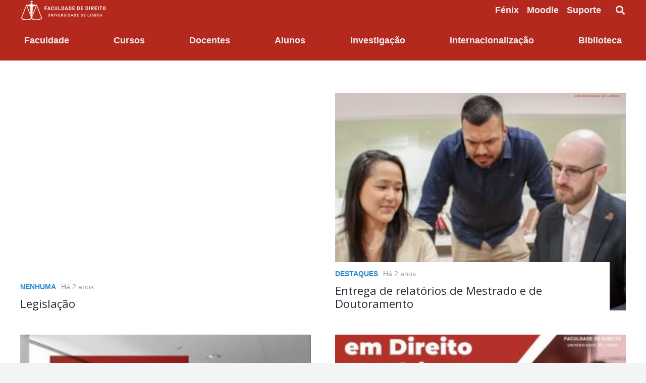

--- FILE ---
content_type: text/html; charset=UTF-8
request_url: https://www.fd.ulisboa.pt/2023/05/
body_size: 26521
content:
<!DOCTYPE HTML>
<html lang="pt-PT">
<head>
<meta charset="UTF-8">
<title>Maio 2023 &#8211; Faculdade de Direito | Universidade de Lisboa</title>
<meta name='robots' content='max-image-preview:large'/>
<style>img:is([sizes="auto" i], [sizes^="auto," i]){contain-intrinsic-size:3000px 1500px}</style>
<link rel='dns-prefetch' href='//www.fd.ulisboa.pt'/>
<link rel='dns-prefetch' href='//platform-api.sharethis.com'/>
<link rel='dns-prefetch' href='//maps.googleapis.com'/>
<link rel='dns-prefetch' href='//meet.jit.si'/>
<link rel='dns-prefetch' href='//fonts.googleapis.com'/>
<link rel="alternate" type="application/rss+xml" title="Faculdade de Direito | Universidade de Lisboa &raquo; Feed" href="https://www.fd.ulisboa.pt/feed/"/>
<link rel="alternate" type="application/rss+xml" title="Faculdade de Direito | Universidade de Lisboa &raquo; Feed de comentários" href="https://www.fd.ulisboa.pt/comments/feed/"/>
<link rel="canonical" href="https://www.fd.ulisboa.pt/2023/05/"/>
<meta name="viewport" content="width=device-width, initial-scale=1">
<meta name="theme-color" content="#2b2c36">
<meta property="og:title" content="Maio 2023 &#8211; Faculdade de Direito | Universidade de Lisboa">
<meta property="og:url" content="https://www.fd.ulisboa.pt/2023/05">
<meta property="og:locale" content="pt_PT">
<meta property="og:site_name" content="Faculdade de Direito | Universidade de Lisboa">
<meta property="og:type" content="website">
<meta property="og:locale:alternate" content="en-GB">
<script>window._wpemojiSettings={"baseUrl":"https:\/\/s.w.org\/images\/core\/emoji\/16.0.1\/72x72\/","ext":".png","svgUrl":"https:\/\/s.w.org\/images\/core\/emoji\/16.0.1\/svg\/","svgExt":".svg","source":{"concatemoji":"https:\/\/www.fd.ulisboa.pt\/wp-includes\/js\/wp-emoji-release.min.js?ver=a2d045920d756ceb79207982ae53ff46"}};
!function(s,n){var o,i,e;function c(e){try{var t={supportTests:e,timestamp:(new Date).valueOf()};sessionStorage.setItem(o,JSON.stringify(t))}catch(e){}}function p(e,t,n){e.clearRect(0,0,e.canvas.width,e.canvas.height),e.fillText(t,0,0);var t=new Uint32Array(e.getImageData(0,0,e.canvas.width,e.canvas.height).data),a=(e.clearRect(0,0,e.canvas.width,e.canvas.height),e.fillText(n,0,0),new Uint32Array(e.getImageData(0,0,e.canvas.width,e.canvas.height).data));return t.every(function(e,t){return e===a[t]})}function u(e,t){e.clearRect(0,0,e.canvas.width,e.canvas.height),e.fillText(t,0,0);for(var n=e.getImageData(16,16,1,1),a=0;a<n.data.length;a++)if(0!==n.data[a])return!1;return!0}function f(e,t,n,a){switch(t){case"flag":return n(e,"\ud83c\udff3\ufe0f\u200d\u26a7\ufe0f","\ud83c\udff3\ufe0f\u200b\u26a7\ufe0f")?!1:!n(e,"\ud83c\udde8\ud83c\uddf6","\ud83c\udde8\u200b\ud83c\uddf6")&&!n(e,"\ud83c\udff4\udb40\udc67\udb40\udc62\udb40\udc65\udb40\udc6e\udb40\udc67\udb40\udc7f","\ud83c\udff4\u200b\udb40\udc67\u200b\udb40\udc62\u200b\udb40\udc65\u200b\udb40\udc6e\u200b\udb40\udc67\u200b\udb40\udc7f");case"emoji":return!a(e,"\ud83e\udedf")}return!1}function g(e,t,n,a){var r="undefined"!=typeof WorkerGlobalScope&&self instanceof WorkerGlobalScope?new OffscreenCanvas(300,150):s.createElement("canvas"),o=r.getContext("2d",{willReadFrequently:!0}),i=(o.textBaseline="top",o.font="600 32px Arial",{});return e.forEach(function(e){i[e]=t(o,e,n,a)}),i}function t(e){var t=s.createElement("script");t.src=e,t.defer=!0,s.head.appendChild(t)}"undefined"!=typeof Promise&&(o="wpEmojiSettingsSupports",i=["flag","emoji"],n.supports={everything:!0,everythingExceptFlag:!0},e=new Promise(function(e){s.addEventListener("DOMContentLoaded",e,{once:!0})}),new Promise(function(t){var n=function(){try{var e=JSON.parse(sessionStorage.getItem(o));if("object"==typeof e&&"number"==typeof e.timestamp&&(new Date).valueOf()<e.timestamp+604800&&"object"==typeof e.supportTests)return e.supportTests}catch(e){}return null}();if(!n){if("undefined"!=typeof Worker&&"undefined"!=typeof OffscreenCanvas&&"undefined"!=typeof URL&&URL.createObjectURL&&"undefined"!=typeof Blob)try{var e="postMessage("+g.toString()+"("+[JSON.stringify(i),f.toString(),p.toString(),u.toString()].join(",")+"));",a=new Blob([e],{type:"text/javascript"}),r=new Worker(URL.createObjectURL(a),{name:"wpTestEmojiSupports"});return void(r.onmessage=function(e){c(n=e.data),r.terminate(),t(n)})}catch(e){}c(n=g(i,f,p,u))}t(n)}).then(function(e){for(var t in e)n.supports[t]=e[t],n.supports.everything=n.supports.everything&&n.supports[t],"flag"!==t&&(n.supports.everythingExceptFlag=n.supports.everythingExceptFlag&&n.supports[t]);n.supports.everythingExceptFlag=n.supports.everythingExceptFlag&&!n.supports.flag,n.DOMReady=!1,n.readyCallback=function(){n.DOMReady=!0}}).then(function(){return e}).then(function(){var e;n.supports.everything||(n.readyCallback(),(e=n.source||{}).concatemoji?t(e.concatemoji):e.wpemoji&&e.twemoji&&(t(e.twemoji),t(e.wpemoji)))}))}((window,document),window._wpemojiSettings);</script>
<link rel="stylesheet" type="text/css" href="//www.fd.ulisboa.pt/wp-content/cache/wpfc-minified/6nkn36hg/dr7ua.css" media="all"/>
<style id='wp-emoji-styles-inline-css'>img.wp-smiley, img.emoji{display:inline !important;border:none !important;box-shadow:none !important;height:1em !important;width:1em !important;margin:0 0.07em !important;vertical-align:-0.1em !important;background:none !important;padding:0 !important;}</style>
<link rel='stylesheet' id='us-fonts-css' href='https://fonts.googleapis.com/css?family=Open+Sans%3A400%2C700&#038;display=swap&#038;ver=a2d045920d756ceb79207982ae53ff46' media='all'/>
<link rel="stylesheet" type="text/css" href="//www.fd.ulisboa.pt/wp-content/cache/wpfc-minified/1fffjtdy/dr7ua.css" media="all"/>
<link rel='stylesheet' id='evcal_google_fonts-css' href='https://fonts.googleapis.com/css?family=Noto+Sans%3A400%2C400italic%2C700%7CPoppins%3A700%2C800%2C900&#038;subset=latin%2Clatin-ext&#038;ver=5.0.2' media='all'/>
<link rel="stylesheet" type="text/css" href="//www.fd.ulisboa.pt/wp-content/cache/wpfc-minified/d4xfprau/dr7ua.css" media="all"/>
<script src="//platform-api.sharethis.com/js/sharethis.js?ver=8.5.3#property=63762fbe091907001989eaab&amp;product=gdpr-compliance-tool-v2&amp;source=simple-share-buttons-adder-wordpress" id="simple-share-buttons-adder-mu-js"></script>
<script id="evo-inlinescripts-header-js-after">jQuery(document).ready(function($){});</script>
<script></script><link rel="https://api.w.org/" href="https://www.fd.ulisboa.pt/wp-json/"/><link rel="EditURI" type="application/rsd+xml" title="RSD" href="https://www.fd.ulisboa.pt/xmlrpc.php?rsd"/>
<script>document.documentElement.className +=" js";</script>
<script id="us_add_no_touch">if(! /Android|webOS|iPhone|iPad|iPod|BlackBerry|IEMobile|Opera Mini/i.test(navigator.userAgent) ){
document.documentElement.classList.add("no-touch");
}</script>
<script id="us_color_scheme_switch_class">if(document.cookie.includes("us_color_scheme_switch_is_on=true") ){
document.documentElement.classList.add("us-color-scheme-on");
}</script>
<meta name="generator" content="Powered by WPBakery Page Builder - drag and drop page builder for WordPress."/>
<meta name="generator" content="Powered by Slider Revolution 6.7.38 - responsive, Mobile-Friendly Slider Plugin for WordPress with comfortable drag and drop interface."/>
<link rel="icon" href="https://www.fd.ulisboa.pt/wp-content/uploads/2017/03/LogotipoFDUL_2014-original-web-peq-150x120.png" sizes="32x32"/>
<link rel="icon" href="https://www.fd.ulisboa.pt/wp-content/uploads/2017/03/LogotipoFDUL_2014-original-web-peq.png" sizes="192x192"/>
<link rel="apple-touch-icon" href="https://www.fd.ulisboa.pt/wp-content/uploads/2017/03/LogotipoFDUL_2014-original-web-peq.png"/>
<meta name="msapplication-TileImage" content="https://www.fd.ulisboa.pt/wp-content/uploads/2017/03/LogotipoFDUL_2014-original-web-peq.png"/>
<script>function setREVStartSize(e){
//window.requestAnimationFrame(function(){
window.RSIW=window.RSIW===undefined ? window.innerWidth:window.RSIW;
window.RSIH=window.RSIH===undefined ? window.innerHeight:window.RSIH;
try {
var pw=document.getElementById(e.c).parentNode.offsetWidth,
newh;
pw=pw===0||isNaN(pw)||(e.l=="fullwidth"||e.layout=="fullwidth") ? window.RSIW:pw;
e.tabw=e.tabw===undefined ? 0:parseInt(e.tabw);
e.thumbw=e.thumbw===undefined ? 0:parseInt(e.thumbw);
e.tabh=e.tabh===undefined ? 0:parseInt(e.tabh);
e.thumbh=e.thumbh===undefined ? 0:parseInt(e.thumbh);
e.tabhide=e.tabhide===undefined ? 0:parseInt(e.tabhide);
e.thumbhide=e.thumbhide===undefined ? 0:parseInt(e.thumbhide);
e.mh=e.mh===undefined||e.mh==""||e.mh==="auto" ? 0:parseInt(e.mh,0);
if(e.layout==="fullscreen"||e.l==="fullscreen")
newh=Math.max(e.mh,window.RSIH);
else{
e.gw=Array.isArray(e.gw) ? e.gw:[e.gw];
for (var i in e.rl) if(e.gw[i]===undefined||e.gw[i]===0) e.gw[i]=e.gw[i-1];
e.gh=e.el===undefined||e.el===""||(Array.isArray(e.el)&&e.el.length==0)? e.gh:e.el;
e.gh=Array.isArray(e.gh) ? e.gh:[e.gh];
for (var i in e.rl) if(e.gh[i]===undefined||e.gh[i]===0) e.gh[i]=e.gh[i-1];
var nl=new Array(e.rl.length),
ix=0,
sl;
e.tabw=e.tabhide>=pw ? 0:e.tabw;
e.thumbw=e.thumbhide>=pw ? 0:e.thumbw;
e.tabh=e.tabhide>=pw ? 0:e.tabh;
e.thumbh=e.thumbhide>=pw ? 0:e.thumbh;
for (var i in e.rl) nl[i]=e.rl[i]<window.RSIW ? 0:e.rl[i];
sl=nl[0];
for (var i in nl) if(sl>nl[i]&&nl[i]>0){ sl=nl[i]; ix=i;}
var m=pw>(e.gw[ix]+e.tabw+e.thumbw) ? 1:(pw-(e.tabw+e.thumbw)) / (e.gw[ix]);
newh=(e.gh[ix] * m) + (e.tabh + e.thumbh);
}
var el=document.getElementById(e.c);
if(el!==null&&el) el.style.height=newh+"px";
el=document.getElementById(e.c+"_wrapper");
if(el!==null&&el){
el.style.height=newh+"px";
el.style.display="block";
}} catch(e){
console.log("Failure at Presize of Slider:" + e)
}};</script>
<style id="wp-custom-css">@media screen and (max-width:767px){
#page-footer .newsletter-footer table td{display:block;width:100%;border-color:unset;border:unset;padding:0;margin:0 0 20px;}
#page-footer .newsletter-footer table td:last-of-type{margin:0;}
#page-footer .newsletter-footer table td input[type="submit"]{width:100%;}
#page-footer .newsletter-footer .w-text-value{font-size:16px;line-height:28px;display:block;margin:0 0 12px;}
}
@media screen and (min-width:1025px){
.w-nav.type_desktop .w-nav-anchor:not(.level_1){font-size:14px;max-width:450px;white-space:normal;}
}
@media screen and (max-width:1024px){
body .w-nav.ush_menu_1>.w-nav-list.level_1{display:none;}
body .ush_menu_1 .w-nav-control{display:block;}
}
.search-results-container{margin:0 auto;padding:80px 0;}
.search-page-title{margin-bottom:30px;font-size:28px;color:#333;}
.search-results-list{display:flex;flex-direction:column;gap:30px;}
.search-result-item{padding-bottom:30px;border-bottom:1px solid #eee;}
.search-result-title{margin-bottom:10px;font-size:22px;}
.search-result-title a{color:#333;text-decoration:none;transition:color 0.3s;}
.search-result-title a:hover{color:#b6281e;}
.search-result-excerpt{margin-bottom:15px;color:#555;line-height:1.6;}
.search-result-link{display:inline-block;padding:8px 20px;background-color:#fff;color:#b6281e;border:2px solid #b6281e;text-decoration:none;font-weight:600;font-size:14px;transition:all 0.3s;}
.search-result-link:hover{background-color:#b6281e;color:#fff !important;}
.no-results-found{padding:30px 0;text-align:center;font-size:18px;color:#555;}
.search-pagination{margin-top:40px;text-align:center;}
.search-pagination .page-numbers{display:inline-block;padding:5px 12px;margin:0 3px;border:1px solid #ddd;color:#333;text-decoration:none;}
.search-pagination .page-numbers.current{background-color:#b6281e;color:#fff;border-color:#b6281e;}
.search-pagination .page-numbers:hover:not(.current){background-color:#f5f5f5;}
@media(max-width:767px){
.search-page-title{font-size:24px;}
.search-result-title{font-size:20px;}
.search-result-item{padding-bottom:20px;}
}
.pagination>:not(.custom) .page-numbers{width:35px;height:35px;font-size:14px;padding:0;display:flex;flex-direction:column;justify-content:center;align-items:center;}
.pagination>:not(.custom) .page-numbers.prev:after, .pagination>:not(.custom) .page-numbers.next:after{font-size:13px;top:-26px;}</style>
<noscript><style>.wpb_animate_when_almost_visible{opacity:1;}</style></noscript>		<style id="us-icon-fonts">@font-face{font-display:swap;font-style:normal;font-family:"fontawesome";font-weight:900;src:url("https://www.fd.ulisboa.pt/wp-content/themes/Impreza/fonts/fa-solid-900.woff2?ver=8.40.1") format("woff2")}.fas{font-family:"fontawesome";font-weight:900}@font-face{font-display:swap;font-style:normal;font-family:"fontawesome";font-weight:400;src:url("https://www.fd.ulisboa.pt/wp-content/themes/Impreza/fonts/fa-regular-400.woff2?ver=8.40.1") format("woff2")}.far{font-family:"fontawesome";font-weight:400}@font-face{font-display:swap;font-style:normal;font-family:"fontawesome";font-weight:300;src:url("https://www.fd.ulisboa.pt/wp-content/themes/Impreza/fonts/fa-light-300.woff2?ver=8.40.1") format("woff2")}.fal{font-family:"fontawesome";font-weight:300}@font-face{font-display:swap;font-style:normal;font-family:"Font Awesome 5 Duotone";font-weight:900;src:url("https://www.fd.ulisboa.pt/wp-content/themes/Impreza/fonts/fa-duotone-900.woff2?ver=8.40.1") format("woff2")}.fad{font-family:"Font Awesome 5 Duotone";font-weight:900}.fad{position:relative}.fad:before{position:absolute}.fad:after{opacity:0.4}@font-face{font-display:swap;font-style:normal;font-family:"Font Awesome 5 Brands";font-weight:400;src:url("https://www.fd.ulisboa.pt/wp-content/themes/Impreza/fonts/fa-brands-400.woff2?ver=8.40.1") format("woff2")}.fab{font-family:"Font Awesome 5 Brands";font-weight:400}@font-face{font-display:block;font-style:normal;font-family:"Material Icons";font-weight:400;src:url("https://www.fd.ulisboa.pt/wp-content/themes/Impreza/fonts/material-icons.woff2?ver=8.40.1") format("woff2")}.material-icons{font-family:"Material Icons";font-weight:400}</style>
<style id="us-theme-options-css">:root{--color-header-middle-bg:#2b2c36;--color-header-middle-bg-grad:#2b2c36;--color-header-middle-text:#edf0f2;--color-header-middle-text-hover:#edf0f2;--color-header-transparent-bg:rgba(206,33,39,0.25);--color-header-transparent-bg-grad:rgba(206,33,39,0.25);--color-header-transparent-text:#ffffff;--color-header-transparent-text-hover:#b5281e;--color-chrome-toolbar:#2b2c36;--color-header-top-bg:#edf0f2;--color-header-top-bg-grad:#edf0f2;--color-header-top-text:#2b2c36;--color-header-top-text-hover:#b5b5b5;--color-header-top-transparent-bg:rgba(0,0,0,0.2);--color-header-top-transparent-bg-grad:rgba(0,0,0,0.2);--color-header-top-transparent-text:rgba(255,255,255,0.66);--color-header-top-transparent-text-hover:#ffffff;--color-content-bg:#ffffff;--color-content-bg-grad:#ffffff;--color-content-bg-alt:#f2f4f5;--color-content-bg-alt-grad:#f2f4f5;--color-content-border:#dce0e3;--color-content-heading:#2b2c36;--color-content-heading-grad:#2b2c36;--color-content-text:#2b2c36;--color-content-link:#2189ce;--color-content-link-hover:#6b748b;--color-content-primary:#b5281e;--color-content-primary-grad:#b5281e;--color-content-secondary:#6b748b;--color-content-secondary-grad:#6b748b;--color-content-faded:#9698a3;--color-content-overlay:rgba(43,44,54,0.70);--color-content-overlay-grad:rgba(43,44,54,0.70);--color-alt-content-bg:#2b2c36;--color-alt-content-bg-grad:#2b2c36;--color-alt-content-bg-alt:#363845;--color-alt-content-bg-alt-grad:#363845;--color-alt-content-border:#4e5663;--color-alt-content-heading:#ffffff;--color-alt-content-heading-grad:#ffffff;--color-alt-content-text:#f2f4f5;--color-alt-content-link:#2189ce;--color-alt-content-link-hover:#6b748b;--color-alt-content-primary:#b5281e;--color-alt-content-primary-grad:#b5281e;--color-alt-content-secondary:#6b748b;--color-alt-content-secondary-grad:#6b748b;--color-alt-content-faded:#9698a3;--color-alt-content-overlay:rgba(206,33,39,0.60);--color-alt-content-overlay-grad:rgba(206,33,39,0.60);--color-footer-bg:#2b2c36;--color-footer-bg-grad:#2b2c36;--color-footer-bg-alt:#363845;--color-footer-bg-alt-grad:#363845;--color-footer-border:#4e5663;--color-footer-text:#9698a3;--color-footer-link:#ffffff;--color-footer-link-hover:#b5281e;--color-subfooter-bg:#2b2c36;--color-subfooter-bg-grad:#2b2c36;--color-subfooter-bg-alt:#363845;--color-subfooter-bg-alt-grad:#363845;--color-subfooter-border:#4e5663;--color-subfooter-text:#9698a3;--color-subfooter-link:#ffffff;--color-subfooter-link-hover:#b5281e;--color-content-primary-faded:rgba(181,40,30,0.15);--box-shadow:0 5px 15px rgba(0,0,0,.15);--box-shadow-up:0 -5px 15px rgba(0,0,0,.15);--site-canvas-width:1300px;--site-content-width:1380px;--text-block-margin-bottom:1.5rem;--focus-outline-width:2px}:root{--font-family:Verdana,Geneva,sans-serif;--font-size:16px;--line-height:28px;--font-weight:400;--bold-font-weight:700;--text-transform:none;--font-style:normal;--letter-spacing:0em;--h1-font-family:"Open Sans";--h1-font-size:4rem;--h1-line-height:1.2;--h1-font-weight:400;--h1-bold-font-weight:700;--h1-text-transform:none;--h1-font-style:normal;--h1-letter-spacing:0em;--h1-margin-bottom:1.5rem;--h2-font-family:var(--h1-font-family);--h2-font-size:3rem;--h2-line-height:1.2;--h2-font-weight:var(--h1-font-weight);--h2-bold-font-weight:var(--h1-bold-font-weight);--h2-text-transform:var(--h1-text-transform);--h2-font-style:var(--h1-font-style);--h2-letter-spacing:0em;--h2-margin-bottom:1.5rem;--h3-font-family:var(--h1-font-family);--h3-font-size:2.2rem;--h3-line-height:1.2;--h3-font-weight:var(--h1-font-weight);--h3-bold-font-weight:var(--h1-bold-font-weight);--h3-text-transform:var(--h1-text-transform);--h3-font-style:var(--h1-font-style);--h3-letter-spacing:0em;--h3-margin-bottom:1.5rem;--h4-font-family:var(--h1-font-family);--h4-font-size:1.8rem;--h4-line-height:1.2;--h4-font-weight:var(--h1-font-weight);--h4-bold-font-weight:var(--h1-bold-font-weight);--h4-text-transform:var(--h1-text-transform);--h4-font-style:var(--h1-font-style);--h4-letter-spacing:0em;--h4-margin-bottom:1.5rem;--h5-font-family:var(--h1-font-family);--h5-font-size:1.5rem;--h5-line-height:1.2;--h5-font-weight:var(--h1-font-weight);--h5-bold-font-weight:var(--h1-bold-font-weight);--h5-text-transform:var(--h1-text-transform);--h5-font-style:var(--h1-font-style);--h5-letter-spacing:0em;--h5-margin-bottom:1.5rem;--h6-font-family:var(--h1-font-family);--h6-font-size:1.3rem;--h6-line-height:1.2;--h6-font-weight:var(--h1-font-weight);--h6-bold-font-weight:var(--h1-bold-font-weight);--h6-text-transform:var(--h1-text-transform);--h6-font-style:var(--h1-font-style);--h6-letter-spacing:0em;--h6-margin-bottom:1.5rem}@media(max-width:600px){:root{--h1-font-size:3.0rem;--h2-font-size:2.0rem;--h3-font-size:1.7rem;--h4-font-size:1.5rem;--h5-font-size:1.4rem}}h1{font-family:var(--h1-font-family,inherit);font-weight:var(--h1-font-weight,inherit);font-size:var(--h1-font-size,inherit);font-style:var(--h1-font-style,inherit);line-height:var(--h1-line-height,1.4);letter-spacing:var(--h1-letter-spacing,inherit);text-transform:var(--h1-text-transform,inherit);margin-bottom:var(--h1-margin-bottom,1.5rem)}h1>strong{font-weight:var(--h1-bold-font-weight,bold)}h2{font-family:var(--h2-font-family,inherit);font-weight:var(--h2-font-weight,inherit);font-size:var(--h2-font-size,inherit);font-style:var(--h2-font-style,inherit);line-height:var(--h2-line-height,1.4);letter-spacing:var(--h2-letter-spacing,inherit);text-transform:var(--h2-text-transform,inherit);margin-bottom:var(--h2-margin-bottom,1.5rem)}h2>strong{font-weight:var(--h2-bold-font-weight,bold)}h3{font-family:var(--h3-font-family,inherit);font-weight:var(--h3-font-weight,inherit);font-size:var(--h3-font-size,inherit);font-style:var(--h3-font-style,inherit);line-height:var(--h3-line-height,1.4);letter-spacing:var(--h3-letter-spacing,inherit);text-transform:var(--h3-text-transform,inherit);margin-bottom:var(--h3-margin-bottom,1.5rem)}h3>strong{font-weight:var(--h3-bold-font-weight,bold)}h4{font-family:var(--h4-font-family,inherit);font-weight:var(--h4-font-weight,inherit);font-size:var(--h4-font-size,inherit);font-style:var(--h4-font-style,inherit);line-height:var(--h4-line-height,1.4);letter-spacing:var(--h4-letter-spacing,inherit);text-transform:var(--h4-text-transform,inherit);margin-bottom:var(--h4-margin-bottom,1.5rem)}h4>strong{font-weight:var(--h4-bold-font-weight,bold)}h5{font-family:var(--h5-font-family,inherit);font-weight:var(--h5-font-weight,inherit);font-size:var(--h5-font-size,inherit);font-style:var(--h5-font-style,inherit);line-height:var(--h5-line-height,1.4);letter-spacing:var(--h5-letter-spacing,inherit);text-transform:var(--h5-text-transform,inherit);margin-bottom:var(--h5-margin-bottom,1.5rem)}h5>strong{font-weight:var(--h5-bold-font-weight,bold)}h6{font-family:var(--h6-font-family,inherit);font-weight:var(--h6-font-weight,inherit);font-size:var(--h6-font-size,inherit);font-style:var(--h6-font-style,inherit);line-height:var(--h6-line-height,1.4);letter-spacing:var(--h6-letter-spacing,inherit);text-transform:var(--h6-text-transform,inherit);margin-bottom:var(--h6-margin-bottom,1.5rem)}h6>strong{font-weight:var(--h6-bold-font-weight,bold)}body{background:var(--color-content-bg-alt)}@media(max-width:1460px){.l-main .aligncenter{max-width:calc(100vw - 5rem)}}@media(min-width:1281px){body.usb_preview .hide_on_default{opacity:0.25!important}.vc_hidden-lg,body:not(.usb_preview) .hide_on_default{display:none!important}.default_align_left{text-align:left;justify-content:flex-start}.default_align_right{text-align:right;justify-content:flex-end}.default_align_center{text-align:center;justify-content:center}.w-hwrapper.default_align_center>*{margin-left:calc( var(--hwrapper-gap,1.2rem) / 2 );margin-right:calc( var(--hwrapper-gap,1.2rem) / 2 )}.default_align_justify{justify-content:space-between}.w-hwrapper>.default_align_justify,.default_align_justify>.w-btn{width:100%}*:not(.w-hwrapper)>.w-btn-wrapper:not([class*="default_align_none"]):not(.align_none){display:block;margin-inline-end:0}}@media(min-width:1025px) and (max-width:1280px){body.usb_preview .hide_on_laptops{opacity:0.25!important}.vc_hidden-md,body:not(.usb_preview) .hide_on_laptops{display:none!important}.laptops_align_left{text-align:left;justify-content:flex-start}.laptops_align_right{text-align:right;justify-content:flex-end}.laptops_align_center{text-align:center;justify-content:center}.w-hwrapper.laptops_align_center>*{margin-left:calc( var(--hwrapper-gap,1.2rem) / 2 );margin-right:calc( var(--hwrapper-gap,1.2rem) / 2 )}.laptops_align_justify{justify-content:space-between}.w-hwrapper>.laptops_align_justify,.laptops_align_justify>.w-btn{width:100%}*:not(.w-hwrapper)>.w-btn-wrapper:not([class*="laptops_align_none"]):not(.align_none){display:block;margin-inline-end:0}.g-cols.via_grid[style*="--laptops-columns-gap"]{gap:var(--laptops-columns-gap,3rem)}}@media(min-width:601px) and (max-width:1024px){body.usb_preview .hide_on_tablets{opacity:0.25!important}.vc_hidden-sm,body:not(.usb_preview) .hide_on_tablets{display:none!important}.tablets_align_left{text-align:left;justify-content:flex-start}.tablets_align_right{text-align:right;justify-content:flex-end}.tablets_align_center{text-align:center;justify-content:center}.w-hwrapper.tablets_align_center>*{margin-left:calc( var(--hwrapper-gap,1.2rem) / 2 );margin-right:calc( var(--hwrapper-gap,1.2rem) / 2 )}.tablets_align_justify{justify-content:space-between}.w-hwrapper>.tablets_align_justify,.tablets_align_justify>.w-btn{width:100%}*:not(.w-hwrapper)>.w-btn-wrapper:not([class*="tablets_align_none"]):not(.align_none){display:block;margin-inline-end:0}.g-cols.via_grid[style*="--tablets-columns-gap"]{gap:var(--tablets-columns-gap,3rem)}}@media(max-width:600px){body.usb_preview .hide_on_mobiles{opacity:0.25!important}.vc_hidden-xs,body:not(.usb_preview) .hide_on_mobiles{display:none!important}.mobiles_align_left{text-align:left;justify-content:flex-start}.mobiles_align_right{text-align:right;justify-content:flex-end}.mobiles_align_center{text-align:center;justify-content:center}.w-hwrapper.mobiles_align_center>*{margin-left:calc( var(--hwrapper-gap,1.2rem) / 2 );margin-right:calc( var(--hwrapper-gap,1.2rem) / 2 )}.mobiles_align_justify{justify-content:space-between}.w-hwrapper>.mobiles_align_justify,.mobiles_align_justify>.w-btn{width:100%}.w-hwrapper.stack_on_mobiles{display:block}.w-hwrapper.stack_on_mobiles>:not(script){display:block;margin:0 0 var(--hwrapper-gap,1.2rem)}.w-hwrapper.stack_on_mobiles>:last-child{margin-bottom:0}*:not(.w-hwrapper)>.w-btn-wrapper:not([class*="mobiles_align_none"]):not(.align_none){display:block;margin-inline-end:0}.g-cols.via_grid[style*="--mobiles-columns-gap"]{gap:var(--mobiles-columns-gap,1.5rem)}}@media(max-width:600px){.g-cols.type_default>div[class*="vc_col-xs-"]{margin-top:1rem;margin-bottom:1rem}.g-cols>div:not([class*="vc_col-xs-"]){width:100%;margin:0 0 1.5rem}.g-cols.reversed>div:last-of-type{order:-1}.g-cols.type_boxes>div,.g-cols.reversed>div:first-child,.g-cols:not(.reversed)>div:last-child,.g-cols>div.has_bg_color{margin-bottom:0}.vc_col-xs-1{width:8.3333%}.vc_col-xs-2{width:16.6666%}.vc_col-xs-1\/5{width:20%}.vc_col-xs-3{width:25%}.vc_col-xs-4{width:33.3333%}.vc_col-xs-2\/5{width:40%}.vc_col-xs-5{width:41.6666%}.vc_col-xs-6{width:50%}.vc_col-xs-7{width:58.3333%}.vc_col-xs-3\/5{width:60%}.vc_col-xs-8{width:66.6666%}.vc_col-xs-9{width:75%}.vc_col-xs-4\/5{width:80%}.vc_col-xs-10{width:83.3333%}.vc_col-xs-11{width:91.6666%}.vc_col-xs-12{width:100%}.vc_col-xs-offset-0{margin-left:0}.vc_col-xs-offset-1{margin-left:8.3333%}.vc_col-xs-offset-2{margin-left:16.6666%}.vc_col-xs-offset-1\/5{margin-left:20%}.vc_col-xs-offset-3{margin-left:25%}.vc_col-xs-offset-4{margin-left:33.3333%}.vc_col-xs-offset-2\/5{margin-left:40%}.vc_col-xs-offset-5{margin-left:41.6666%}.vc_col-xs-offset-6{margin-left:50%}.vc_col-xs-offset-7{margin-left:58.3333%}.vc_col-xs-offset-3\/5{margin-left:60%}.vc_col-xs-offset-8{margin-left:66.6666%}.vc_col-xs-offset-9{margin-left:75%}.vc_col-xs-offset-4\/5{margin-left:80%}.vc_col-xs-offset-10{margin-left:83.3333%}.vc_col-xs-offset-11{margin-left:91.6666%}.vc_col-xs-offset-12{margin-left:100%}}@media(min-width:601px){.vc_col-sm-1{width:8.3333%}.vc_col-sm-2{width:16.6666%}.vc_col-sm-1\/5{width:20%}.vc_col-sm-3{width:25%}.vc_col-sm-4{width:33.3333%}.vc_col-sm-2\/5{width:40%}.vc_col-sm-5{width:41.6666%}.vc_col-sm-6{width:50%}.vc_col-sm-7{width:58.3333%}.vc_col-sm-3\/5{width:60%}.vc_col-sm-8{width:66.6666%}.vc_col-sm-9{width:75%}.vc_col-sm-4\/5{width:80%}.vc_col-sm-10{width:83.3333%}.vc_col-sm-11{width:91.6666%}.vc_col-sm-12{width:100%}.vc_col-sm-offset-0{margin-left:0}.vc_col-sm-offset-1{margin-left:8.3333%}.vc_col-sm-offset-2{margin-left:16.6666%}.vc_col-sm-offset-1\/5{margin-left:20%}.vc_col-sm-offset-3{margin-left:25%}.vc_col-sm-offset-4{margin-left:33.3333%}.vc_col-sm-offset-2\/5{margin-left:40%}.vc_col-sm-offset-5{margin-left:41.6666%}.vc_col-sm-offset-6{margin-left:50%}.vc_col-sm-offset-7{margin-left:58.3333%}.vc_col-sm-offset-3\/5{margin-left:60%}.vc_col-sm-offset-8{margin-left:66.6666%}.vc_col-sm-offset-9{margin-left:75%}.vc_col-sm-offset-4\/5{margin-left:80%}.vc_col-sm-offset-10{margin-left:83.3333%}.vc_col-sm-offset-11{margin-left:91.6666%}.vc_col-sm-offset-12{margin-left:100%}}@media(min-width:1025px){.vc_col-md-1{width:8.3333%}.vc_col-md-2{width:16.6666%}.vc_col-md-1\/5{width:20%}.vc_col-md-3{width:25%}.vc_col-md-4{width:33.3333%}.vc_col-md-2\/5{width:40%}.vc_col-md-5{width:41.6666%}.vc_col-md-6{width:50%}.vc_col-md-7{width:58.3333%}.vc_col-md-3\/5{width:60%}.vc_col-md-8{width:66.6666%}.vc_col-md-9{width:75%}.vc_col-md-4\/5{width:80%}.vc_col-md-10{width:83.3333%}.vc_col-md-11{width:91.6666%}.vc_col-md-12{width:100%}.vc_col-md-offset-0{margin-left:0}.vc_col-md-offset-1{margin-left:8.3333%}.vc_col-md-offset-2{margin-left:16.6666%}.vc_col-md-offset-1\/5{margin-left:20%}.vc_col-md-offset-3{margin-left:25%}.vc_col-md-offset-4{margin-left:33.3333%}.vc_col-md-offset-2\/5{margin-left:40%}.vc_col-md-offset-5{margin-left:41.6666%}.vc_col-md-offset-6{margin-left:50%}.vc_col-md-offset-7{margin-left:58.3333%}.vc_col-md-offset-3\/5{margin-left:60%}.vc_col-md-offset-8{margin-left:66.6666%}.vc_col-md-offset-9{margin-left:75%}.vc_col-md-offset-4\/5{margin-left:80%}.vc_col-md-offset-10{margin-left:83.3333%}.vc_col-md-offset-11{margin-left:91.6666%}.vc_col-md-offset-12{margin-left:100%}}@media(min-width:1281px){.vc_col-lg-1{width:8.3333%}.vc_col-lg-2{width:16.6666%}.vc_col-lg-1\/5{width:20%}.vc_col-lg-3{width:25%}.vc_col-lg-4{width:33.3333%}.vc_col-lg-2\/5{width:40%}.vc_col-lg-5{width:41.6666%}.vc_col-lg-6{width:50%}.vc_col-lg-7{width:58.3333%}.vc_col-lg-3\/5{width:60%}.vc_col-lg-8{width:66.6666%}.vc_col-lg-9{width:75%}.vc_col-lg-4\/5{width:80%}.vc_col-lg-10{width:83.3333%}.vc_col-lg-11{width:91.6666%}.vc_col-lg-12{width:100%}.vc_col-lg-offset-0{margin-left:0}.vc_col-lg-offset-1{margin-left:8.3333%}.vc_col-lg-offset-2{margin-left:16.6666%}.vc_col-lg-offset-1\/5{margin-left:20%}.vc_col-lg-offset-3{margin-left:25%}.vc_col-lg-offset-4{margin-left:33.3333%}.vc_col-lg-offset-2\/5{margin-left:40%}.vc_col-lg-offset-5{margin-left:41.6666%}.vc_col-lg-offset-6{margin-left:50%}.vc_col-lg-offset-7{margin-left:58.3333%}.vc_col-lg-offset-3\/5{margin-left:60%}.vc_col-lg-offset-8{margin-left:66.6666%}.vc_col-lg-offset-9{margin-left:75%}.vc_col-lg-offset-4\/5{margin-left:80%}.vc_col-lg-offset-10{margin-left:83.3333%}.vc_col-lg-offset-11{margin-left:91.6666%}.vc_col-lg-offset-12{margin-left:100%}}@media(min-width:601px) and (max-width:1024px){.g-cols.via_flex.type_default>div[class*="vc_col-md-"],.g-cols.via_flex.type_default>div[class*="vc_col-lg-"]{margin-top:1rem;margin-bottom:1rem}}@media(min-width:1025px) and (max-width:1280px){.g-cols.via_flex.type_default>div[class*="vc_col-lg-"]{margin-top:1rem;margin-bottom:1rem}}div[class|="vc_col"].stretched{container-type:inline-size}@container (width >= calc(100cqw - 2rem)) and (min-width:calc(768px - 2rem)){.g-cols.via_flex.type_default>div[class|="vc_col"].stretched>.vc_column-inner{margin:-1rem}}@media(max-width:767px){.l-canvas{overflow:hidden}.g-cols.stacking_default.reversed>div:last-of-type{order:-1}.g-cols.stacking_default.via_flex>div:not([class*="vc_col-xs"]){width:100%;margin:0 0 1.5rem}.g-cols.stacking_default.via_grid.mobiles-cols_1{grid-template-columns:100%}.g-cols.stacking_default.via_flex.type_boxes>div,.g-cols.stacking_default.via_flex.reversed>div:first-child,.g-cols.stacking_default.via_flex:not(.reversed)>div:last-child,.g-cols.stacking_default.via_flex>div.has_bg_color{margin-bottom:0}.g-cols.stacking_default.via_flex.type_default>.wpb_column.stretched{margin-left:-1rem;margin-right:-1rem}.g-cols.stacking_default.via_grid.mobiles-cols_1>.wpb_column.stretched,.g-cols.stacking_default.via_flex.type_boxes>.wpb_column.stretched{margin-left:var(--margin-inline-stretch);margin-right:var(--margin-inline-stretch)}.vc_column-inner.type_sticky>.wpb_wrapper,.vc_column_container.type_sticky>.vc_column-inner{top:0!important}}@media(min-width:768px){body:not(.rtl) .l-section.for_sidebar.at_left>div>.l-sidebar,.rtl .l-section.for_sidebar.at_right>div>.l-sidebar{order:-1}.vc_column_container.type_sticky>.vc_column-inner,.vc_column-inner.type_sticky>.wpb_wrapper{position:-webkit-sticky;position:sticky}.l-section.type_sticky{position:-webkit-sticky;position:sticky;top:0;z-index:21;transition:top 0.3s cubic-bezier(.78,.13,.15,.86) 0.1s}.header_hor .l-header.post_fixed.sticky_auto_hide{z-index:22}.admin-bar .l-section.type_sticky{top:32px}.l-section.type_sticky>.l-section-h{transition:padding-top 0.3s}.header_hor .l-header.pos_fixed:not(.down)~.l-main .l-section.type_sticky:not(:first-of-type){top:var(--header-sticky-height)}.admin-bar.header_hor .l-header.pos_fixed:not(.down)~.l-main .l-section.type_sticky:not(:first-of-type){top:calc( var(--header-sticky-height) + 32px )}.header_hor .l-header.pos_fixed.sticky:not(.down)~.l-main .l-section.type_sticky:first-of-type>.l-section-h{padding-top:var(--header-sticky-height)}.header_hor.headerinpos_bottom .l-header.pos_fixed.sticky:not(.down)~.l-main .l-section.type_sticky:first-of-type>.l-section-h{padding-bottom:var(--header-sticky-height)!important}}@media(max-width:600px){.w-form-row.for_submit[style*=btn-size-mobiles] .w-btn{font-size:var(--btn-size-mobiles)!important}}:focus-visible,input[type=checkbox]:focus-visible + i,input[type=checkbox]:focus-visible~.w-color-switch-box,.w-nav-arrow:focus-visible::before,.woocommerce-mini-cart-item:has(:focus-visible),.w-filter-item-value.w-btn:has(:focus-visible){outline-width:var(--focus-outline-width,2px );outline-style:solid;outline-offset:2px;outline-color:var(--color-content-primary)}.w-toplink,.w-header-show{background:rgba(0,0,0,0.3)}.no-touch .w-toplink.active:hover,.no-touch .w-header-show:hover{background:var(--color-content-primary-grad)}button[type=submit]:not(.w-btn),input[type=submit]:not(.w-btn),.us-nav-style_1>*,.navstyle_1>.owl-nav button,.us-btn-style_1{font-style:normal;text-transform:none;font-size:18px;line-height:1.2!important;font-weight:500;letter-spacing:0em;padding:1em 1.6em;transition-duration:.3s;border-radius:0em;transition-timing-function:ease;--btn-height:calc(1.2em + 2 * 1em);background:transparent;border-color:var(--color-content-primary);border-image:none;color:inherit!important;box-shadow:0px 0em 0em 0px rgba(0,0,0,0.2)}button[type=submit]:not(.w-btn):before,input[type=submit]:not(.w-btn),.us-nav-style_1>*:before,.navstyle_1>.owl-nav button:before,.us-btn-style_1:before{border-width:3px}.no-touch button[type=submit]:not(.w-btn):hover,.no-touch input[type=submit]:not(.w-btn):hover,.w-filter-item-value.us-btn-style_1:has(input:checked),.us-nav-style_1>span.current,.no-touch .us-nav-style_1>a:hover,.no-touch .navstyle_1>.owl-nav button:hover,.no-touch .us-btn-style_1:hover{background:var(--color-content-primary);border-color:var(--color-content-primary);border-image:none;color:#ffffff!important;box-shadow:0px 0em 0em 0px rgba(0,0,0,0.2)}.us-nav-style_2>*,.navstyle_2>.owl-nav button,.us-btn-style_2{font-style:normal;text-transform:none;font-size:18px;line-height:1.2!important;font-weight:500;letter-spacing:0em;padding:1em 1.6em;transition-duration:.3s;border-radius:0em;transition-timing-function:ease;--btn-height:calc(1.2em + 2 * 1em);background:var(--color-content-primary);border-color:transparent;border-image:none;color:#ffffff!important;box-shadow:0px 0em 0em 0px rgba(0,0,0,0.2)}.us-nav-style_2>*:before,.navstyle_2>.owl-nav button:before,.us-btn-style_2:before{border-width:3px}.w-filter-item-value.us-btn-style_2:has(input:checked),.us-nav-style_2>span.current,.no-touch .us-nav-style_2>a:hover,.no-touch .navstyle_2>.owl-nav button:hover,.no-touch .us-btn-style_2:hover{background:#ffffff;border-color:transparent;border-image:none;color:var(--color-content-link)!important;box-shadow:0px 0em 0em 0px rgba(0,0,0,0.2)}.us-nav-style_3>*,.navstyle_3>.owl-nav button,.us-btn-style_3{font-style:normal;text-transform:none;font-size:18px;line-height:1.20!important;font-weight:500;letter-spacing:0em;padding:1em 1.6em;transition-duration:.3s;border-radius:0em;transition-timing-function:ease;--btn-height:calc(1.20em + 2 * 1em);background:transparent;border-color:transparent;border-image:none;color:var(--color-header-middle-text)!important;box-shadow:0px 0em 0em 0px rgba(0,0,0,0.2)}.us-nav-style_3>*:before,.navstyle_3>.owl-nav button:before,.us-btn-style_3:before{border-width:3px}.w-filter-item-value.us-btn-style_3:has(input:checked),.us-nav-style_3>span.current,.no-touch .us-nav-style_3>a:hover,.no-touch .navstyle_3>.owl-nav button:hover,.no-touch .us-btn-style_3:hover{background:transparent;border-color:transparent;border-image:none;color:var(--color-content-link)!important;box-shadow:0px 0em 0em 0px rgba(0,0,0,0.2)}:root{--inputs-font-family:var(--font-family);--inputs-font-size:1rem;--inputs-font-weight:400;--inputs-letter-spacing:0em;--inputs-text-transform:none;--inputs-height:3.2em;--inputs-padding:1em;--inputs-checkbox-size:1.5em;--inputs-border-width:2px;--inputs-border-radius:0rem;--inputs-background:var(--color-content-bg-alt);--inputs-text-color:var(--color-content-text);--inputs-focus-background:var(--color-content-bg-alt);--inputs-focus-border-color:var(--color-content-link);--inputs-focus-text-color:var(--color-content-heading)}.color_alternate input:not([type=submit]),.color_alternate textarea,.color_alternate select,.color_alternate .move_label .w-form-row-label{background:var(--color-alt-content-bg-alt-grad)}.color_footer-top input:not([type=submit]),.color_footer-top textarea,.color_footer-top select,.color_footer-top .w-form-row.move_label .w-form-row-label{background:var(--color-subfooter-bg-alt-grad)}.color_footer-bottom input:not([type=submit]),.color_footer-bottom textarea,.color_footer-bottom select,.color_footer-bottom .w-form-row.move_label .w-form-row-label{background:var(--color-footer-bg-alt-grad)}.color_alternate input:not([type=submit]),.color_alternate textarea,.color_alternate select,.color_alternate .w-form-row-field>i,.color_alternate .w-form-row-field:after,.color_alternate .widget_search form:after,.color_footer-top input:not([type=submit]),.color_footer-top textarea,.color_footer-top select,.color_footer-top .w-form-row-field>i,.color_footer-top .w-form-row-field:after,.color_footer-top .widget_search form:after,.color_footer-bottom input:not([type=submit]),.color_footer-bottom textarea,.color_footer-bottom select,.color_footer-bottom .w-form-row-field>i,.color_footer-bottom .w-form-row-field:after,.color_footer-bottom .widget_search form:after{color:inherit}.leaflet-default-icon-path{background-image:url(https://www.fd.ulisboa.pt/wp-content/themes/Impreza/common/css/vendor/images/marker-icon.png)}.header_hor .w-nav.type_desktop .menu-item-7455 .w-nav-list.level_2{left:auto;right:0;transform-origin:100% 0}.header_hor .w-nav.type_desktop .menu-item-7466 .w-nav-list.level_2{left:auto;right:0;transform-origin:100% 0}</style>
<style id="us-current-header-css">.l-subheader.at_top,.l-subheader.at_top .w-dropdown-list,.l-subheader.at_top .type_mobile .w-nav-list.level_1{background:var(--color-header-transparent-text-hover);color:var(--color-header-middle-text)}.no-touch .l-subheader.at_top a:hover,.no-touch .l-header.bg_transparent .l-subheader.at_top .w-dropdown.opened a:hover{color:var(--color-header-top-text)}.l-header.bg_transparent:not(.sticky) .l-subheader.at_top{background:var(--color-header-transparent-bg);color:var(--color-header-transparent-text)}.no-touch .l-header.bg_transparent:not(.sticky) .at_top .w-cart-link:hover,.no-touch .l-header.bg_transparent:not(.sticky) .at_top .w-text a:hover,.no-touch .l-header.bg_transparent:not(.sticky) .at_top .w-html a:hover,.no-touch .l-header.bg_transparent:not(.sticky) .at_top .w-nav>a:hover,.no-touch .l-header.bg_transparent:not(.sticky) .at_top .w-menu a:hover,.no-touch .l-header.bg_transparent:not(.sticky) .at_top .w-search>a:hover,.no-touch .l-header.bg_transparent:not(.sticky) .at_top .w-socials.shape_none.color_text a:hover,.no-touch .l-header.bg_transparent:not(.sticky) .at_top .w-socials.shape_none.color_link a:hover,.no-touch .l-header.bg_transparent:not(.sticky) .at_top .w-dropdown a:hover,.no-touch .l-header.bg_transparent:not(.sticky) .at_top .type_desktop .menu-item.level_1.opened>a,.no-touch .l-header.bg_transparent:not(.sticky) .at_top .type_desktop .menu-item.level_1:hover>a{color:var(--color-header-transparent-text-hover)}.l-subheader.at_middle,.l-subheader.at_middle .w-dropdown-list,.l-subheader.at_middle .type_mobile .w-nav-list.level_1{background:var(--color-header-transparent-text-hover);color:var(--color-header-middle-text)}.no-touch .l-subheader.at_middle a:hover,.no-touch .l-header.bg_transparent .l-subheader.at_middle .w-dropdown.opened a:hover{color:var(--color-header-top-text)}.l-header.bg_transparent:not(.sticky) .l-subheader.at_middle{background:var(--color-header-transparent-bg);color:var(--color-header-transparent-text)}.no-touch .l-header.bg_transparent:not(.sticky) .at_middle .w-cart-link:hover,.no-touch .l-header.bg_transparent:not(.sticky) .at_middle .w-text a:hover,.no-touch .l-header.bg_transparent:not(.sticky) .at_middle .w-html a:hover,.no-touch .l-header.bg_transparent:not(.sticky) .at_middle .w-nav>a:hover,.no-touch .l-header.bg_transparent:not(.sticky) .at_middle .w-menu a:hover,.no-touch .l-header.bg_transparent:not(.sticky) .at_middle .w-search>a:hover,.no-touch .l-header.bg_transparent:not(.sticky) .at_middle .w-socials.shape_none.color_text a:hover,.no-touch .l-header.bg_transparent:not(.sticky) .at_middle .w-socials.shape_none.color_link a:hover,.no-touch .l-header.bg_transparent:not(.sticky) .at_middle .w-dropdown a:hover,.no-touch .l-header.bg_transparent:not(.sticky) .at_middle .type_desktop .menu-item.level_1.opened>a,.no-touch .l-header.bg_transparent:not(.sticky) .at_middle .type_desktop .menu-item.level_1:hover>a{color:var(--color-header-transparent-text-hover)}.header_ver .l-header{background:var(--color-header-transparent-text-hover);color:var(--color-header-middle-text)}@media(min-width:1281px){.hidden_for_default{display:none!important}.l-subheader.at_bottom{display:none}.l-header{position:relative;z-index:111}.l-subheader{margin:0 auto}.l-subheader.width_full{padding-left:1.5rem;padding-right:1.5rem}.l-subheader-h{display:flex;align-items:center;position:relative;margin:0 auto;max-width:var(--site-content-width,1200px);height:inherit}.w-header-show{display:none}.l-header.pos_fixed{position:fixed;left:var(--site-outline-width,0);right:var(--site-outline-width,0)}.l-header.pos_fixed:not(.notransition) .l-subheader{transition-property:transform,background,box-shadow,line-height,height,visibility;transition-duration:.3s;transition-timing-function:cubic-bezier(.78,.13,.15,.86)}.headerinpos_bottom.sticky_first_section .l-header.pos_fixed{position:fixed!important}.header_hor .l-header.sticky_auto_hide{transition:transform .3s cubic-bezier(.78,.13,.15,.86) .1s}.header_hor .l-header.sticky_auto_hide.down{transform:translateY(-110%)}.l-header.bg_transparent:not(.sticky) .l-subheader{box-shadow:none!important;background:none}.l-header.bg_transparent~.l-main .l-section.width_full.height_auto:first-of-type>.l-section-h{padding-top:0!important;padding-bottom:0!important}.l-header.pos_static.bg_transparent{position:absolute;left:var(--site-outline-width,0);right:var(--site-outline-width,0)}.l-subheader.width_full .l-subheader-h{max-width:none!important}.l-header.shadow_thin .l-subheader.at_middle,.l-header.shadow_thin .l-subheader.at_bottom{box-shadow:0 1px 0 rgba(0,0,0,0.08)}.l-header.shadow_wide .l-subheader.at_middle,.l-header.shadow_wide .l-subheader.at_bottom{box-shadow:0 3px 5px -1px rgba(0,0,0,0.1),0 2px 1px -1px rgba(0,0,0,0.05)}.header_hor .l-subheader-cell>.w-cart{margin-left:0;margin-right:0}:root{--header-height:130px;--header-sticky-height:100px}.l-header:before{content:'130'}.l-header.sticky:before{content:'100'}.l-subheader.at_top{line-height:80px;height:80px;overflow:visible;visibility:visible}.l-header.sticky .l-subheader.at_top{line-height:50px;height:50px;overflow:visible;visibility:visible}.l-subheader.at_middle{line-height:50px;height:50px;overflow:visible;visibility:visible}.l-header.sticky .l-subheader.at_middle{line-height:50px;height:50px;overflow:visible;visibility:visible}.l-subheader.at_middle .l-subheader-cell.at_left,.l-subheader.at_middle .l-subheader-cell.at_right{display:flex;flex-basis:100px}.l-subheader.at_bottom{line-height:50px;height:50px;overflow:visible;visibility:visible}.l-header.sticky .l-subheader.at_bottom{line-height:50px;height:50px;overflow:visible;visibility:visible}.headerinpos_above .l-header.pos_fixed{overflow:hidden;transition:transform 0.3s;transform:translate3d(0,-100%,0)}.headerinpos_above .l-header.pos_fixed.sticky{overflow:visible;transform:none}.headerinpos_above .l-header.pos_fixed~.l-section>.l-section-h,.headerinpos_above .l-header.pos_fixed~.l-main .l-section:first-of-type>.l-section-h{padding-top:0!important}.headerinpos_below .l-header.pos_fixed:not(.sticky){position:absolute;top:100%}.headerinpos_below .l-header.pos_fixed~.l-main>.l-section:first-of-type>.l-section-h{padding-top:0!important}.headerinpos_below .l-header.pos_fixed~.l-main .l-section.full_height:nth-of-type(2){min-height:100vh}.headerinpos_below .l-header.pos_fixed~.l-main>.l-section:nth-of-type(2)>.l-section-h{padding-top:var(--header-height)}.headerinpos_bottom .l-header.pos_fixed:not(.sticky){position:absolute;top:100vh}.headerinpos_bottom .l-header.pos_fixed~.l-main>.l-section:first-of-type>.l-section-h{padding-top:0!important}.headerinpos_bottom .l-header.pos_fixed~.l-main>.l-section:first-of-type>.l-section-h{padding-bottom:var(--header-height)}.headerinpos_bottom .l-header.pos_fixed.bg_transparent~.l-main .l-section.valign_center:not(.height_auto):first-of-type>.l-section-h{top:calc( var(--header-height) / 2 )}.headerinpos_bottom .l-header.pos_fixed:not(.sticky) .w-cart-dropdown,.headerinpos_bottom .l-header.pos_fixed:not(.sticky) .w-nav.type_desktop .w-nav-list.level_2{bottom:100%;transform-origin:0 100%}.headerinpos_bottom .l-header.pos_fixed:not(.sticky) .w-nav.type_mobile.m_layout_dropdown .w-nav-list.level_1{top:auto;bottom:100%;box-shadow:var(--box-shadow-up)}.headerinpos_bottom .l-header.pos_fixed:not(.sticky) .w-nav.type_desktop .w-nav-list.level_3,.headerinpos_bottom .l-header.pos_fixed:not(.sticky) .w-nav.type_desktop .w-nav-list.level_4{top:auto;bottom:0;transform-origin:0 100%}.headerinpos_bottom .l-header.pos_fixed:not(.sticky) .w-dropdown-list{top:auto;bottom:-0.4em;padding-top:0.4em;padding-bottom:2.4em}.admin-bar .l-header.pos_static.bg_solid~.l-main .l-section.full_height:first-of-type{min-height:calc( 100vh - var(--header-height) - 32px )}.admin-bar .l-header.pos_fixed:not(.sticky_auto_hide)~.l-main .l-section.full_height:not(:first-of-type){min-height:calc( 100vh - var(--header-sticky-height) - 32px )}.admin-bar.headerinpos_below .l-header.pos_fixed~.l-main .l-section.full_height:nth-of-type(2){min-height:calc(100vh - 32px)}}@media(min-width:1025px) and (max-width:1280px){.hidden_for_laptops{display:none!important}.l-subheader.at_bottom{display:none}.l-header{position:relative;z-index:111}.l-subheader{margin:0 auto}.l-subheader.width_full{padding-left:1.5rem;padding-right:1.5rem}.l-subheader-h{display:flex;align-items:center;position:relative;margin:0 auto;max-width:var(--site-content-width,1200px);height:inherit}.w-header-show{display:none}.l-header.pos_fixed{position:fixed;left:var(--site-outline-width,0);right:var(--site-outline-width,0)}.l-header.pos_fixed:not(.notransition) .l-subheader{transition-property:transform,background,box-shadow,line-height,height,visibility;transition-duration:.3s;transition-timing-function:cubic-bezier(.78,.13,.15,.86)}.headerinpos_bottom.sticky_first_section .l-header.pos_fixed{position:fixed!important}.header_hor .l-header.sticky_auto_hide{transition:transform .3s cubic-bezier(.78,.13,.15,.86) .1s}.header_hor .l-header.sticky_auto_hide.down{transform:translateY(-110%)}.l-header.bg_transparent:not(.sticky) .l-subheader{box-shadow:none!important;background:none}.l-header.bg_transparent~.l-main .l-section.width_full.height_auto:first-of-type>.l-section-h{padding-top:0!important;padding-bottom:0!important}.l-header.pos_static.bg_transparent{position:absolute;left:var(--site-outline-width,0);right:var(--site-outline-width,0)}.l-subheader.width_full .l-subheader-h{max-width:none!important}.l-header.shadow_thin .l-subheader.at_middle,.l-header.shadow_thin .l-subheader.at_bottom{box-shadow:0 1px 0 rgba(0,0,0,0.08)}.l-header.shadow_wide .l-subheader.at_middle,.l-header.shadow_wide .l-subheader.at_bottom{box-shadow:0 3px 5px -1px rgba(0,0,0,0.1),0 2px 1px -1px rgba(0,0,0,0.05)}.header_hor .l-subheader-cell>.w-cart{margin-left:0;margin-right:0}:root{--header-height:120px;--header-sticky-height:100px}.l-header:before{content:'120'}.l-header.sticky:before{content:'100'}.l-subheader.at_top{line-height:40px;height:40px;overflow:visible;visibility:visible}.l-header.sticky .l-subheader.at_top{line-height:40px;height:40px;overflow:visible;visibility:visible}.l-subheader.at_middle{line-height:80px;height:80px;overflow:visible;visibility:visible}.l-header.sticky .l-subheader.at_middle{line-height:60px;height:60px;overflow:visible;visibility:visible}.l-subheader.at_middle .l-subheader-cell.at_left,.l-subheader.at_middle .l-subheader-cell.at_right{display:flex;flex-basis:100px}.l-subheader.at_bottom{line-height:50px;height:50px;overflow:visible;visibility:visible}.l-header.sticky .l-subheader.at_bottom{line-height:50px;height:50px;overflow:visible;visibility:visible}.headerinpos_above .l-header.pos_fixed{overflow:hidden;transition:transform 0.3s;transform:translate3d(0,-100%,0)}.headerinpos_above .l-header.pos_fixed.sticky{overflow:visible;transform:none}.headerinpos_above .l-header.pos_fixed~.l-section>.l-section-h,.headerinpos_above .l-header.pos_fixed~.l-main .l-section:first-of-type>.l-section-h{padding-top:0!important}.headerinpos_below .l-header.pos_fixed:not(.sticky){position:absolute;top:100%}.headerinpos_below .l-header.pos_fixed~.l-main>.l-section:first-of-type>.l-section-h{padding-top:0!important}.headerinpos_below .l-header.pos_fixed~.l-main .l-section.full_height:nth-of-type(2){min-height:100vh}.headerinpos_below .l-header.pos_fixed~.l-main>.l-section:nth-of-type(2)>.l-section-h{padding-top:var(--header-height)}.headerinpos_bottom .l-header.pos_fixed:not(.sticky){position:absolute;top:100vh}.headerinpos_bottom .l-header.pos_fixed~.l-main>.l-section:first-of-type>.l-section-h{padding-top:0!important}.headerinpos_bottom .l-header.pos_fixed~.l-main>.l-section:first-of-type>.l-section-h{padding-bottom:var(--header-height)}.headerinpos_bottom .l-header.pos_fixed.bg_transparent~.l-main .l-section.valign_center:not(.height_auto):first-of-type>.l-section-h{top:calc( var(--header-height) / 2 )}.headerinpos_bottom .l-header.pos_fixed:not(.sticky) .w-cart-dropdown,.headerinpos_bottom .l-header.pos_fixed:not(.sticky) .w-nav.type_desktop .w-nav-list.level_2{bottom:100%;transform-origin:0 100%}.headerinpos_bottom .l-header.pos_fixed:not(.sticky) .w-nav.type_mobile.m_layout_dropdown .w-nav-list.level_1{top:auto;bottom:100%;box-shadow:var(--box-shadow-up)}.headerinpos_bottom .l-header.pos_fixed:not(.sticky) .w-nav.type_desktop .w-nav-list.level_3,.headerinpos_bottom .l-header.pos_fixed:not(.sticky) .w-nav.type_desktop .w-nav-list.level_4{top:auto;bottom:0;transform-origin:0 100%}.headerinpos_bottom .l-header.pos_fixed:not(.sticky) .w-dropdown-list{top:auto;bottom:-0.4em;padding-top:0.4em;padding-bottom:2.4em}.admin-bar .l-header.pos_static.bg_solid~.l-main .l-section.full_height:first-of-type{min-height:calc( 100vh - var(--header-height) - 32px )}.admin-bar .l-header.pos_fixed:not(.sticky_auto_hide)~.l-main .l-section.full_height:not(:first-of-type){min-height:calc( 100vh - var(--header-sticky-height) - 32px )}.admin-bar.headerinpos_below .l-header.pos_fixed~.l-main .l-section.full_height:nth-of-type(2){min-height:calc(100vh - 32px)}}@media(min-width:601px) and (max-width:1024px){.hidden_for_tablets{display:none!important}.l-subheader.at_top{display:none}.l-subheader.at_bottom{display:none}.l-header{position:relative;z-index:111}.l-subheader{margin:0 auto}.l-subheader.width_full{padding-left:1.5rem;padding-right:1.5rem}.l-subheader-h{display:flex;align-items:center;position:relative;margin:0 auto;max-width:var(--site-content-width,1200px);height:inherit}.w-header-show{display:none}.l-header.pos_fixed{position:fixed;left:var(--site-outline-width,0);right:var(--site-outline-width,0)}.l-header.pos_fixed:not(.notransition) .l-subheader{transition-property:transform,background,box-shadow,line-height,height,visibility;transition-duration:.3s;transition-timing-function:cubic-bezier(.78,.13,.15,.86)}.headerinpos_bottom.sticky_first_section .l-header.pos_fixed{position:fixed!important}.header_hor .l-header.sticky_auto_hide{transition:transform .3s cubic-bezier(.78,.13,.15,.86) .1s}.header_hor .l-header.sticky_auto_hide.down{transform:translateY(-110%)}.l-header.bg_transparent:not(.sticky) .l-subheader{box-shadow:none!important;background:none}.l-header.bg_transparent~.l-main .l-section.width_full.height_auto:first-of-type>.l-section-h{padding-top:0!important;padding-bottom:0!important}.l-header.pos_static.bg_transparent{position:absolute;left:var(--site-outline-width,0);right:var(--site-outline-width,0)}.l-subheader.width_full .l-subheader-h{max-width:none!important}.l-header.shadow_thin .l-subheader.at_middle,.l-header.shadow_thin .l-subheader.at_bottom{box-shadow:0 1px 0 rgba(0,0,0,0.08)}.l-header.shadow_wide .l-subheader.at_middle,.l-header.shadow_wide .l-subheader.at_bottom{box-shadow:0 3px 5px -1px rgba(0,0,0,0.1),0 2px 1px -1px rgba(0,0,0,0.05)}.header_hor .l-subheader-cell>.w-cart{margin-left:0;margin-right:0}:root{--header-height:80px;--header-sticky-height:60px}.l-header:before{content:'80'}.l-header.sticky:before{content:'60'}.l-subheader.at_top{line-height:40px;height:40px;overflow:visible;visibility:visible}.l-header.sticky .l-subheader.at_top{line-height:40px;height:40px;overflow:visible;visibility:visible}.l-subheader.at_middle{line-height:80px;height:80px;overflow:visible;visibility:visible}.l-header.sticky .l-subheader.at_middle{line-height:60px;height:60px;overflow:visible;visibility:visible}.l-subheader.at_bottom{line-height:50px;height:50px;overflow:visible;visibility:visible}.l-header.sticky .l-subheader.at_bottom{line-height:50px;height:50px;overflow:visible;visibility:visible}}@media(max-width:600px){.hidden_for_mobiles{display:none!important}.l-subheader.at_top{display:none}.l-subheader.at_bottom{display:none}.l-header{position:relative;z-index:111}.l-subheader{margin:0 auto}.l-subheader.width_full{padding-left:1.5rem;padding-right:1.5rem}.l-subheader-h{display:flex;align-items:center;position:relative;margin:0 auto;max-width:var(--site-content-width,1200px);height:inherit}.w-header-show{display:none}.l-header.pos_fixed{position:fixed;left:var(--site-outline-width,0);right:var(--site-outline-width,0)}.l-header.pos_fixed:not(.notransition) .l-subheader{transition-property:transform,background,box-shadow,line-height,height,visibility;transition-duration:.3s;transition-timing-function:cubic-bezier(.78,.13,.15,.86)}.headerinpos_bottom.sticky_first_section .l-header.pos_fixed{position:fixed!important}.header_hor .l-header.sticky_auto_hide{transition:transform .3s cubic-bezier(.78,.13,.15,.86) .1s}.header_hor .l-header.sticky_auto_hide.down{transform:translateY(-110%)}.l-header.bg_transparent:not(.sticky) .l-subheader{box-shadow:none!important;background:none}.l-header.bg_transparent~.l-main .l-section.width_full.height_auto:first-of-type>.l-section-h{padding-top:0!important;padding-bottom:0!important}.l-header.pos_static.bg_transparent{position:absolute;left:var(--site-outline-width,0);right:var(--site-outline-width,0)}.l-subheader.width_full .l-subheader-h{max-width:none!important}.l-header.shadow_thin .l-subheader.at_middle,.l-header.shadow_thin .l-subheader.at_bottom{box-shadow:0 1px 0 rgba(0,0,0,0.08)}.l-header.shadow_wide .l-subheader.at_middle,.l-header.shadow_wide .l-subheader.at_bottom{box-shadow:0 3px 5px -1px rgba(0,0,0,0.1),0 2px 1px -1px rgba(0,0,0,0.05)}.header_hor .l-subheader-cell>.w-cart{margin-left:0;margin-right:0}:root{--header-height:80px;--header-sticky-height:60px}.l-header:before{content:'80'}.l-header.sticky:before{content:'60'}.l-subheader.at_top{line-height:40px;height:40px;overflow:visible;visibility:visible}.l-header.sticky .l-subheader.at_top{line-height:40px;height:40px;overflow:visible;visibility:visible}.l-subheader.at_middle{line-height:80px;height:80px;overflow:visible;visibility:visible}.l-header.sticky .l-subheader.at_middle{line-height:60px;height:60px;overflow:visible;visibility:visible}.l-subheader.at_bottom{line-height:50px;height:50px;overflow:visible;visibility:visible}.l-header.sticky .l-subheader.at_bottom{line-height:50px;height:50px;overflow:visible;visibility:visible}}@media(min-width:1281px){.ush_image_1{height:85px!important}.l-header.sticky .ush_image_1{height:70px!important}}@media(min-width:1025px) and (max-width:1280px){.ush_image_1{height:60px!important}.l-header.sticky .ush_image_1{height:50px!important}}@media(min-width:601px) and (max-width:1024px){.ush_image_1{height:40px!important}.l-header.sticky .ush_image_1{height:35px!important}}@media(max-width:600px){.ush_image_1{height:35px!important}.l-header.sticky .ush_image_1{height:30px!important}}@media(min-width:1281px){.ush_image_2{height:90px!important}.l-header.sticky .ush_image_2{height:70px!important}}@media(min-width:1025px) and (max-width:1280px){.ush_image_2{height:65px!important}.l-header.sticky .ush_image_2{height:55px!important}}@media(min-width:601px) and (max-width:1024px){.ush_image_2{height:40px!important}.l-header.sticky .ush_image_2{height:35px!important}}@media(max-width:600px){.ush_image_2{height:25px!important}.l-header.sticky .ush_image_2{height:20px!important}}.header_hor .ush_menu_1.type_desktop .menu-item.level_1>a:not(.w-btn){padding-left:8px;padding-right:8px}.header_hor .ush_menu_1.type_desktop .menu-item.level_1>a.w-btn{margin-left:8px;margin-right:8px}.header_hor .ush_menu_1.type_desktop.align-edges>.w-nav-list.level_1{margin-left:-8px;margin-right:-8px}.header_ver .ush_menu_1.type_desktop .menu-item.level_1>a:not(.w-btn){padding-top:8px;padding-bottom:8px}.header_ver .ush_menu_1.type_desktop .menu-item.level_1>a.w-btn{margin-top:8px;margin-bottom:8px}.ush_menu_1.type_desktop .menu-item:not(.level_1){font-size:1.2rem}.ush_menu_1.type_desktop{position:relative}.ush_menu_1.type_mobile .w-nav-anchor.level_1,.ush_menu_1.type_mobile .w-nav-anchor.level_1 + .w-nav-arrow{font-size:1.1rem}.ush_menu_1.type_mobile .w-nav-anchor:not(.level_1),.ush_menu_1.type_mobile .w-nav-anchor:not(.level_1) + .w-nav-arrow{font-size:0.9rem}@media(min-width:1281px){.ush_menu_1 .w-nav-icon{--icon-size:36px;--icon-size-int:36}}@media(min-width:1025px) and (max-width:1280px){.ush_menu_1 .w-nav-icon{--icon-size:32px;--icon-size-int:32}}@media(min-width:601px) and (max-width:1024px){.ush_menu_1 .w-nav-icon{--icon-size:28px;--icon-size-int:28}}@media(max-width:600px){.ush_menu_1 .w-nav-icon{--icon-size:24px;--icon-size-int:24}}@media screen and (max-width:899px){.w-nav.ush_menu_1>.w-nav-list.level_1{display:none}.ush_menu_1 .w-nav-control{display:flex}}.no-touch .ush_menu_1 .w-nav-item.level_1.opened>a:not(.w-btn),.no-touch .ush_menu_1 .w-nav-item.level_1:hover>a:not(.w-btn){background:transparent;color:var(--color-header-middle-text-hover)}.ush_menu_1 .w-nav-item.level_1.current-menu-item>a:not(.w-btn),.ush_menu_1 .w-nav-item.level_1.current-menu-ancestor>a:not(.w-btn),.ush_menu_1 .w-nav-item.level_1.current-page-ancestor>a:not(.w-btn){background:transparent;color:var(--color-header-middle-text-hover)}.l-header.bg_transparent:not(.sticky) .ush_menu_1.type_desktop .w-nav-item.level_1.current-menu-item>a:not(.w-btn),.l-header.bg_transparent:not(.sticky) .ush_menu_1.type_desktop .w-nav-item.level_1.current-menu-ancestor>a:not(.w-btn),.l-header.bg_transparent:not(.sticky) .ush_menu_1.type_desktop .w-nav-item.level_1.current-page-ancestor>a:not(.w-btn){background:transparent;color:var(--color-header-transparent-text-hover)}.ush_menu_1 .w-nav-list:not(.level_1){background:var(--color-header-top-bg);color:var(--color-header-top-text)}.no-touch .ush_menu_1 .w-nav-item:not(.level_1)>a:focus,.no-touch .ush_menu_1 .w-nav-item:not(.level_1):hover>a{background:transparent;color:var(--color-header-top-text-hover)}.ush_menu_1 .w-nav-item:not(.level_1).current-menu-item>a,.ush_menu_1 .w-nav-item:not(.level_1).current-menu-ancestor>a,.ush_menu_1 .w-nav-item:not(.level_1).current-page-ancestor>a{background:transparent;color:var(--color-header-top-text-hover)}.header_hor .ush_menu_2.type_desktop .menu-item.level_1>a:not(.w-btn){padding-left:8px;padding-right:8px}.header_hor .ush_menu_2.type_desktop .menu-item.level_1>a.w-btn{margin-left:8px;margin-right:8px}.header_hor .ush_menu_2.type_desktop.align-edges>.w-nav-list.level_1{margin-left:-8px;margin-right:-8px}.header_ver .ush_menu_2.type_desktop .menu-item.level_1>a:not(.w-btn){padding-top:8px;padding-bottom:8px}.header_ver .ush_menu_2.type_desktop .menu-item.level_1>a.w-btn{margin-top:8px;margin-bottom:8px}.ush_menu_2.type_desktop .menu-item:not(.level_1){font-size:1rem}.ush_menu_2.type_mobile .w-nav-anchor.level_1,.ush_menu_2.type_mobile .w-nav-anchor.level_1 + .w-nav-arrow{font-size:1.1rem}.ush_menu_2.type_mobile .w-nav-anchor:not(.level_1),.ush_menu_2.type_mobile .w-nav-anchor:not(.level_1) + .w-nav-arrow{font-size:0.9rem}@media(min-width:1281px){.ush_menu_2 .w-nav-icon{--icon-size:36px;--icon-size-int:36}}@media(min-width:1025px) and (max-width:1280px){.ush_menu_2 .w-nav-icon{--icon-size:32px;--icon-size-int:32}}@media(min-width:601px) and (max-width:1024px){.ush_menu_2 .w-nav-icon{--icon-size:28px;--icon-size-int:28}}@media(max-width:600px){.ush_menu_2 .w-nav-icon{--icon-size:24px;--icon-size-int:24}}@media screen and (max-width:299px){.w-nav.ush_menu_2>.w-nav-list.level_1{display:none}.ush_menu_2 .w-nav-control{display:flex}}.no-touch .ush_menu_2 .w-nav-item.level_1.opened>a:not(.w-btn),.no-touch .ush_menu_2 .w-nav-item.level_1:hover>a:not(.w-btn){background:transparent;color:var(--color-header-middle-text-hover)}.ush_menu_2 .w-nav-item.level_1.current-menu-item>a:not(.w-btn),.ush_menu_2 .w-nav-item.level_1.current-menu-ancestor>a:not(.w-btn),.ush_menu_2 .w-nav-item.level_1.current-page-ancestor>a:not(.w-btn){background:transparent;color:var(--color-header-middle-text-hover)}.l-header.bg_transparent:not(.sticky) .ush_menu_2.type_desktop .w-nav-item.level_1.current-menu-item>a:not(.w-btn),.l-header.bg_transparent:not(.sticky) .ush_menu_2.type_desktop .w-nav-item.level_1.current-menu-ancestor>a:not(.w-btn),.l-header.bg_transparent:not(.sticky) .ush_menu_2.type_desktop .w-nav-item.level_1.current-page-ancestor>a:not(.w-btn){background:transparent;color:var(--color-header-transparent-text-hover)}.ush_menu_2 .w-nav-list:not(.level_1){background:var(--color-header-middle-bg);color:var(--color-header-middle-text)}.no-touch .ush_menu_2 .w-nav-item:not(.level_1)>a:focus,.no-touch .ush_menu_2 .w-nav-item:not(.level_1):hover>a{background:transparent;color:var(--color-header-middle-text-hover)}.ush_menu_2 .w-nav-item:not(.level_1).current-menu-item>a,.ush_menu_2 .w-nav-item:not(.level_1).current-menu-ancestor>a,.ush_menu_2 .w-nav-item:not(.level_1).current-page-ancestor>a{background:transparent;color:var(--color-header-middle-text-hover)}@media(min-width:1281px){.ush_search_1.layout_simple{max-width:300px}.ush_search_1.layout_modern.active{width:300px}.ush_search_1{font-size:18px}}@media(min-width:1025px) and (max-width:1280px){.ush_search_1.layout_simple{max-width:250px}.ush_search_1.layout_modern.active{width:250px}.ush_search_1{font-size:18px}}@media(min-width:601px) and (max-width:1024px){.ush_search_1.layout_simple{max-width:200px}.ush_search_1.layout_modern.active{width:200px}.ush_search_1{font-size:16px}}@media(max-width:600px){.ush_search_1{font-size:16px}}.ush_menu_1{font-weight:700!important;font-size:18px!important}.ush_menu_2{font-weight:700!important;font-size:18px!important;padding-right:10px!important}</style>
<style id="us-custom-css">.ush_menu_1 .menu-item.level_1>a:not(.w-btn):focus,.no-touch .ush_menu_1 .menu-item.level_1.opened>a:not(.w-btn),.no-touch .ush_menu_1 .menu-item.level_1:hover>a:not(.w-btn),.ush_menu_1 .menu-item.level_1.current-menu-item>a:not(.w-btn),.ush_menu_1 .menu-item.level_1.current-menu-ancestor>a:not(.w-btn),.ush_menu_1 .menu-item.level_1.current-page-ancestor>a:not(.w-btn){color:#cdcdcd}.menu-item-has-children.level_4,.menu-item-has-children.level_5,.menu-item-has-children.level_6{height:44px}.w-nav-list.level_5,.w-nav-list.level_6{left:275px;position:inherit;top:-38px}.ush_menu_1.type_desktop .menu-item:not(.level_1){font-size:14px}.l-subheader-cell:empty{display:none!important}.w-form-row.for_email{width:75%;float:left}.w-form-row.for_submit.align_right{right:10%;position:absolute;width:28%}</style>
<style id="us-design-options-css">.us_custom_8a908454{color:var(--color-header-middle-text)!important;font-size:14px!important;background:var(--color-header-middle-bg)!important}.us_custom_49f317a8{font-size:22px!important}.us_custom_1f257949{text-align:left!important}</style>
<script data-wpfc-render="false">var Wpfcll={s:[],osl:0,scroll:false,i:function(){Wpfcll.ss();window.addEventListener('load',function(){let observer=new MutationObserver(mutationRecords=>{Wpfcll.osl=Wpfcll.s.length;Wpfcll.ss();if(Wpfcll.s.length > Wpfcll.osl){Wpfcll.ls(false);}});observer.observe(document.getElementsByTagName("html")[0],{childList:true,attributes:true,subtree:true,attributeFilter:["src"],attributeOldValue:false,characterDataOldValue:false});Wpfcll.ls(true);});window.addEventListener('scroll',function(){Wpfcll.scroll=true;Wpfcll.ls(false);});window.addEventListener('resize',function(){Wpfcll.scroll=true;Wpfcll.ls(false);});window.addEventListener('click',function(){Wpfcll.scroll=true;Wpfcll.ls(false);});},c:function(e,pageload){var w=document.documentElement.clientHeight || body.clientHeight;var n=0;if(pageload){n=0;}else{n=(w > 800) ? 800:200;n=Wpfcll.scroll ? 800:n;}var er=e.getBoundingClientRect();var t=0;var p=e.parentNode ? e.parentNode:false;if(typeof p.getBoundingClientRect=="undefined"){var pr=false;}else{var pr=p.getBoundingClientRect();}if(er.x==0 && er.y==0){for(var i=0;i < 10;i++){if(p){if(pr.x==0 && pr.y==0){if(p.parentNode){p=p.parentNode;}if(typeof p.getBoundingClientRect=="undefined"){pr=false;}else{pr=p.getBoundingClientRect();}}else{t=pr.top;break;}}};}else{t=er.top;}if(w - t+n > 0){return true;}return false;},r:function(e,pageload){var s=this;var oc,ot;try{oc=e.getAttribute("data-wpfc-original-src");ot=e.getAttribute("data-wpfc-original-srcset");originalsizes=e.getAttribute("data-wpfc-original-sizes");if(s.c(e,pageload)){if(oc || ot){if(e.tagName=="DIV" || e.tagName=="A" || e.tagName=="SPAN"){e.style.backgroundImage="url("+oc+")";e.removeAttribute("data-wpfc-original-src");e.removeAttribute("data-wpfc-original-srcset");e.removeAttribute("onload");}else{if(oc){e.setAttribute('src',oc);}if(ot){e.setAttribute('srcset',ot);}if(originalsizes){e.setAttribute('sizes',originalsizes);}if(e.getAttribute("alt") && e.getAttribute("alt")=="blank"){e.removeAttribute("alt");}e.removeAttribute("data-wpfc-original-src");e.removeAttribute("data-wpfc-original-srcset");e.removeAttribute("data-wpfc-original-sizes");e.removeAttribute("onload");if(e.tagName=="IFRAME"){var y="https://www.youtube.com/embed/";if(navigator.userAgent.match(/\sEdge?\/\d/i)){e.setAttribute('src',e.getAttribute("src").replace(/.+\/templates\/youtube\.html\#/,y));}e.onload=function(){if(typeof window.jQuery !="undefined"){if(jQuery.fn.fitVids){jQuery(e).parent().fitVids({customSelector:"iframe[src]"});}}var s=e.getAttribute("src").match(/templates\/youtube\.html\#(.+)/);if(s){try{var i=e.contentDocument || e.contentWindow;if(i.location.href=="about:blank"){e.setAttribute('src',y+s[1]);}}catch(err){e.setAttribute('src',y+s[1]);}}}}}}else{if(e.tagName=="NOSCRIPT"){if(typeof window.jQuery !="undefined"){if(jQuery(e).attr("data-type")=="wpfc"){e.removeAttribute("data-type");jQuery(e).after(jQuery(e).text());}}}}}}catch(error){console.log(error);console.log("==>",e);}},ss:function(){var i=Array.prototype.slice.call(document.getElementsByTagName("img"));var f=Array.prototype.slice.call(document.getElementsByTagName("iframe"));var d=Array.prototype.slice.call(document.getElementsByTagName("div"));var a=Array.prototype.slice.call(document.getElementsByTagName("a"));var s=Array.prototype.slice.call(document.getElementsByTagName("span"));var n=Array.prototype.slice.call(document.getElementsByTagName("noscript"));this.s=i.concat(f).concat(d).concat(a).concat(s).concat(n);},ls:function(pageload){var s=this;[].forEach.call(s.s,function(e,index){s.r(e,pageload);});}};document.addEventListener('DOMContentLoaded',function(){wpfci();});function wpfci(){Wpfcll.i();}</script>
</head>
<body class="archive date wp-theme-Impreza l-body Impreza_8.40.1 us-core_8.40.1 header_hor rounded_none headerinpos_top state_default wpb-js-composer js-comp-ver-8.7.1 vc_responsive" itemscope itemtype="https://schema.org/WebPage">
<div class="l-canvas type_wide">
<header id="page-header" class="l-header pos_fixed shadow_none bg_solid id_94370" itemscope itemtype="https://schema.org/WPHeader"><div class="l-subheader at_top"><div class="l-subheader-h"><div class="l-subheader-cell at_left"><div class="w-image hidden_for_tablets hidden_for_mobiles ush_image_2"><a href="/" aria-label="Título" class="w-image-h"><img width="228" height="85" src="https://www.fd.ulisboa.pt/wp-content/uploads/2023/01/logoheader.png" class="g-placeholder" alt="" decoding="async" srcset="https://www.fd.ulisboa.pt/wp-content/uploads/2023/01/logoheader.png 228w, https://www.fd.ulisboa.pt/wp-content/uploads/2023/01/logoheader-150x56.png 150w, https://www.fd.ulisboa.pt/wp-content/uploads/2023/01/logoheader-50x19.png 50w" sizes="(max-width: 228px) 100vw, 228px"/></a></div></div><div class="l-subheader-cell at_center"></div><div class="l-subheader-cell at_right"><nav class="w-nav type_desktop ush_menu_2 open_on_hover dropdown_height m_align_none m_layout_dropdown" itemscope itemtype="https://schema.org/SiteNavigationElement"><a class="w-nav-control" aria-label="Menu" aria-expanded="false" role="button" href="#"><div class="w-nav-icon style_hamburger_1" style="--icon-thickness:3px"><div></div></div></a><ul class="w-nav-list level_1 hide_for_mobiles hover_simple"><li id="menu-item-94865" class="menu-item menu-item-type-custom menu-item-object-custom w-nav-item level_1 menu-item-94865"><a class="w-nav-anchor level_1" href="https://fenix.fd.ulisboa.pt/login" target="_blank"><span class="w-nav-title">Fénix</span></a></li><li id="menu-item-129995" class="menu-item menu-item-type-custom menu-item-object-custom w-nav-item level_1 menu-item-129995"><a class="w-nav-anchor level_1" href="https://moodle.fd.ulisboa.pt/login/index.php" target="_blank"><span class="w-nav-title">Moodle</span></a></li><li id="menu-item-109529" class="menu-item menu-item-type-custom menu-item-object-custom menu-item-has-children w-nav-item level_1 menu-item-109529"><a class="w-nav-anchor level_1" aria-haspopup="menu"><span class="w-nav-title">Suporte</span><span class="w-nav-arrow" tabindex="0" role="button" aria-expanded="false" aria-label="Suporte Menu"></span></a><ul class="w-nav-list level_2"><li id="menu-item-94866" class="menu-item menu-item-type-post_type menu-item-object-page w-nav-item level_2 menu-item-94866"><a class="w-nav-anchor level_2" href="https://www.fd.ulisboa.pt/suporte-fenix/"><span class="w-nav-title">Fénix</span></a></li><li id="menu-item-109531" class="menu-item menu-item-type-post_type menu-item-object-page w-nav-item level_2 menu-item-109531"><a class="w-nav-anchor level_2" href="https://www.fd.ulisboa.pt/servicos/informatica/"><span class="w-nav-title">Informática / IT</span></a></li></ul></li><li class="w-nav-close"></li></ul><div class="w-nav-options hidden" onclick='return {&quot;mobileWidth&quot;:300,&quot;mobileBehavior&quot;:1}'></div></nav><div class="w-search ush_search_1 elm_in_header us-field-style_1 layout_fullwidth iconpos_right"><a class="w-search-open" role="button" aria-label="Pesquisar" href="#"><i class="fas fa-search"></i></a><div class="w-search-form"><form class="w-form-row for_text" role="search" action="https://www.fd.ulisboa.pt/" method="get"><div class="w-form-row-field"><input type="text" name="s" placeholder aria-label value/><input type="hidden" name="lang" value="pt" /></div><button aria-label="Fechar" class="w-search-close" type="button"></button></form></div></div></div></div></div><div class="l-subheader at_middle"><div class="l-subheader-h"><div class="l-subheader-cell at_left"></div><div class="l-subheader-cell at_center"><nav class="w-nav type_desktop ush_menu_1 height_full spread open_on_hover dropdown_hor m_align_none m_layout_dropdown" itemscope itemtype="https://schema.org/SiteNavigationElement"><a class="w-nav-control" aria-label="Menu" aria-expanded="false" role="button" href="#"><div class="w-nav-icon style_hamburger_1" style="--icon-thickness:3px"><div></div></div></a><ul class="w-nav-list level_1 hide_for_mobiles hover_simple"><li id="menu-item-109615" class="menu-item menu-item-type-custom menu-item-object-custom menu-item-has-children w-nav-item level_1 menu-item-109615"><a class="w-nav-anchor level_1" aria-haspopup="menu" href="/faculdade/"><span class="w-nav-title">Faculdade</span><span class="w-nav-arrow" tabindex="0" role="button" aria-expanded="false" aria-label="Faculdade Menu"></span></a><ul class="w-nav-list level_2"><li id="menu-item-94442" class="menu-item menu-item-type-custom menu-item-object-custom menu-item-has-children w-nav-item level_2 menu-item-94442"><a class="w-nav-anchor level_2" aria-haspopup="menu"><span class="w-nav-title">Apresentação e História</span><span class="w-nav-arrow" tabindex="0" role="button" aria-expanded="false" aria-label="Apresentação e História Menu"></span></a><ul class="w-nav-list level_3"><li id="menu-item-49879" class="menu-item menu-item-type-post_type menu-item-object-page w-nav-item level_3 menu-item-49879"><a class="w-nav-anchor level_3" href="https://www.fd.ulisboa.pt/apresentacao/"><span class="w-nav-title">Apresentação</span></a></li><li id="menu-item-7410" class="menu-item menu-item-type-post_type menu-item-object-page w-nav-item level_3 menu-item-7410"><a class="w-nav-anchor level_3" href="https://www.fd.ulisboa.pt/faculdade/historia/"><span class="w-nav-title">História</span></a></li><li id="menu-item-7418" class="menu-item menu-item-type-post_type menu-item-object-page w-nav-item level_3 menu-item-7418"><a class="w-nav-anchor level_3" href="https://www.fd.ulisboa.pt/faculdade/factos-e-numeros/"><span class="w-nav-title">Factos e Números</span></a></li><li id="menu-item-7419" class="menu-item menu-item-type-post_type menu-item-object-page w-nav-item level_3 menu-item-7419"><a class="w-nav-anchor level_3" href="https://www.fd.ulisboa.pt/faculdade/newsletter/"><span class="w-nav-title">Newsletters</span></a></li><li id="menu-item-95905" class="menu-item menu-item-type-post_type menu-item-object-page w-nav-item level_3 menu-item-95905"><a class="w-nav-anchor level_3" href="https://www.fd.ulisboa.pt/faculdade/redessociais/"><span class="w-nav-title">Redes Sociais</span></a></li><li id="menu-item-158452" class="menu-item menu-item-type-post_type menu-item-object-page w-nav-item level_3 menu-item-158452"><a class="w-nav-anchor level_3" href="https://www.fd.ulisboa.pt/faculdade/escritoriofdulbrasil/"><span class="w-nav-title">Escritório FDUL no Brasil</span></a></li></ul></li><li id="menu-item-109618" class="menu-item menu-item-type-custom menu-item-object-custom menu-item-has-children w-nav-item level_2 menu-item-109618"><a class="w-nav-anchor level_2" aria-haspopup="menu"><span class="w-nav-title">Institucional</span><span class="w-nav-arrow" tabindex="0" role="button" aria-expanded="false" aria-label="Institucional Menu"></span></a><ul class="w-nav-list level_3"><li id="menu-item-7411" class="menu-item menu-item-type-post_type menu-item-object-page menu-item-has-children w-nav-item level_3 menu-item-7411"><a class="w-nav-anchor level_3" aria-haspopup="menu" href="https://www.fd.ulisboa.pt/faculdade/orgaos/"><span class="w-nav-title">Órgãos</span><span class="w-nav-arrow" tabindex="0" role="button" aria-expanded="false" aria-label="Órgãos Menu"></span></a><ul class="w-nav-list level_4"><li id="menu-item-7422" class="menu-item menu-item-type-post_type menu-item-object-page w-nav-item level_4 menu-item-7422"><a class="w-nav-anchor level_4" href="https://www.fd.ulisboa.pt/faculdade/orgaos/conselho-de-escola/"><span class="w-nav-title">Conselho de Escola</span></a></li><li id="menu-item-7427" class="menu-item menu-item-type-post_type menu-item-object-page w-nav-item level_4 menu-item-7427"><a class="w-nav-anchor level_4" href="https://www.fd.ulisboa.pt/faculdade/orgaos/diretor/"><span class="w-nav-title">Diretor</span></a></li><li id="menu-item-7421" class="menu-item menu-item-type-post_type menu-item-object-page w-nav-item level_4 menu-item-7421"><a class="w-nav-anchor level_4" href="https://www.fd.ulisboa.pt/faculdade/orgaos/conselho-de-gestao/"><span class="w-nav-title">Conselho de Gestão</span></a></li><li id="menu-item-7425" class="menu-item menu-item-type-post_type menu-item-object-page w-nav-item level_4 menu-item-7425"><a class="w-nav-anchor level_4" href="https://www.fd.ulisboa.pt/faculdade/orgaos/conselho-cientifico/"><span class="w-nav-title">Conselho Científico</span></a></li><li id="menu-item-7424" class="menu-item menu-item-type-post_type menu-item-object-page w-nav-item level_4 menu-item-7424"><a class="w-nav-anchor level_4" href="https://www.fd.ulisboa.pt/faculdade/orgaos/conselho-pedagogico/"><span class="w-nav-title">Conselho Pedagógico</span></a></li><li id="menu-item-7426" class="menu-item menu-item-type-post_type menu-item-object-page w-nav-item level_4 menu-item-7426"><a class="w-nav-anchor level_4" href="https://www.fd.ulisboa.pt/faculdade/orgaos/conselho-academico/"><span class="w-nav-title">Conselho Académico</span></a></li><li id="menu-item-7423" class="menu-item menu-item-type-post_type menu-item-object-page w-nav-item level_4 menu-item-7423"><a class="w-nav-anchor level_4" href="https://www.fd.ulisboa.pt/faculdade/orgaos/conselho-consultivo/"><span class="w-nav-title">Conselho Consultivo</span></a></li></ul></li><li id="menu-item-40614" class="menu-item menu-item-type-post_type menu-item-object-page w-nav-item level_3 menu-item-40614"><a class="w-nav-anchor level_3" href="https://www.fd.ulisboa.pt/servicos/"><span class="w-nav-title">Serviços</span></a></li><li id="menu-item-91024" class="menu-item menu-item-type-post_type menu-item-object-page w-nav-item level_3 menu-item-91024"><a class="w-nav-anchor level_3" href="https://www.fd.ulisboa.pt/faculdade/garantiaqualidade/"><span class="w-nav-title">Garantia da Qualidade</span></a></li><li id="menu-item-84990" class="menu-item menu-item-type-post_type menu-item-object-page w-nav-item level_3 menu-item-84990"><a class="w-nav-anchor level_3" href="https://www.fd.ulisboa.pt/faculdade/comissoes-e-grupos-de-trabalho/"><span class="w-nav-title">Comissões e Grupos de Trabalho</span></a></li><li id="menu-item-109845" class="menu-item menu-item-type-custom menu-item-object-custom menu-item-has-children w-nav-item level_3 menu-item-109845"><a class="w-nav-anchor level_3" aria-haspopup="menu"><span class="w-nav-title">Proteção de Dados</span><span class="w-nav-arrow" tabindex="0" role="button" aria-expanded="false" aria-label="Proteção de Dados Menu"></span></a><ul class="w-nav-list level_4"><li id="menu-item-94470" class="menu-item menu-item-type-custom menu-item-object-custom w-nav-item level_4 menu-item-94470"><a class="w-nav-anchor level_4" href="/faculdade/protecaodados/"><span class="w-nav-title">Proteção de Dados</span></a></li><li id="menu-item-94471" class="menu-item menu-item-type-custom menu-item-object-custom w-nav-item level_4 menu-item-94471"><a class="w-nav-anchor level_4" href="/faculdade/politicas/"><span class="w-nav-title">Política de Privacidade</span></a></li></ul></li><li id="menu-item-150897" class="menu-item menu-item-type-post_type menu-item-object-page w-nav-item level_3 menu-item-150897"><a class="w-nav-anchor level_3" href="https://www.fd.ulisboa.pt/faculdade/comissao-independente-de-prevencao-avaliacao-e-combate-ao-assedio/"><span class="w-nav-title">Comissão Independente de Prevenção, Avaliação e Combate ao Assédio (CIPACA)</span></a></li><li id="menu-item-95346" class="menu-item menu-item-type-post_type menu-item-object-page w-nav-item level_3 menu-item-95346"><a class="w-nav-anchor level_3" href="https://www.fd.ulisboa.pt/faculdade/denuncias/"><span class="w-nav-title">Denúncias</span></a></li><li id="menu-item-94469" class="menu-item menu-item-type-custom menu-item-object-custom w-nav-item level_3 menu-item-94469"><a class="w-nav-anchor level_3" href="/faculdade/legislacao/"><span class="w-nav-title">Legislação</span></a></li><li id="menu-item-94473" class="menu-item menu-item-type-post_type menu-item-object-page w-nav-item level_3 menu-item-94473"><a class="w-nav-anchor level_3" href="https://www.fd.ulisboa.pt/faculdade/documentacao-institucional/"><span class="w-nav-title">Documentação institucional</span></a></li></ul></li><li id="menu-item-109847" class="menu-item menu-item-type-custom menu-item-object-custom menu-item-has-children w-nav-item level_2 menu-item-109847"><a class="w-nav-anchor level_2" aria-haspopup="menu"><span class="w-nav-title">Salas e Espaços</span><span class="w-nav-arrow" tabindex="0" role="button" aria-expanded="false" aria-label="Salas e Espaços Menu"></span></a><ul class="w-nav-list level_3"><li id="menu-item-122366" class="menu-item menu-item-type-post_type menu-item-object-page w-nav-item level_3 menu-item-122366"><a class="w-nav-anchor level_3" href="https://www.fd.ulisboa.pt/faculdade/patrimonio/"><span class="w-nav-title">Património</span></a></li><li id="menu-item-7429" class="menu-item menu-item-type-post_type menu-item-object-page w-nav-item level_3 menu-item-7429"><a class="w-nav-anchor level_3" href="https://www.fd.ulisboa.pt/faculdade/patrimonio/museu/"><span class="w-nav-title">Salas-Museu</span></a></li><li id="menu-item-94443" class="menu-item menu-item-type-custom menu-item-object-custom w-nav-item level_3 menu-item-94443"><a class="w-nav-anchor level_3" href="/faculdade/instalacoes/"><span class="w-nav-title">Salas e espaços envolventes</span></a></li><li id="menu-item-109801" class="menu-item menu-item-type-custom menu-item-object-custom w-nav-item level_3 menu-item-109801"><a class="w-nav-anchor level_3" href="/faculdade/instalacoes/eventos-na-fdul/reserva-de-salas"><span class="w-nav-title">Reserva de Salas</span></a></li><li id="menu-item-96213" class="menu-item menu-item-type-post_type menu-item-object-page w-nav-item level_3 menu-item-96213"><a class="w-nav-anchor level_3" href="https://www.fd.ulisboa.pt/faculdade/eficiencia-e-sustentabilidade/"><span class="w-nav-title">Eficiência e Sustentabilidade</span></a></li></ul></li><li id="menu-item-94477" class="menu-item menu-item-type-custom menu-item-object-custom menu-item-has-children w-nav-item level_2 menu-item-94477"><a class="w-nav-anchor level_2" aria-haspopup="menu"><span class="w-nav-title">Serviços à Comunidade</span><span class="w-nav-arrow" tabindex="0" role="button" aria-expanded="false" aria-label="Serviços à Comunidade Menu"></span></a><ul class="w-nav-list level_3"><li id="menu-item-32789" class="menu-item menu-item-type-post_type menu-item-object-page w-nav-item level_3 menu-item-32789"><a class="w-nav-anchor level_3" href="https://www.fd.ulisboa.pt/faculdade/consultoria-juridica/"><span class="w-nav-title">Consultoria Jurídica</span></a></li><li id="menu-item-7414" class="menu-item menu-item-type-post_type menu-item-object-page w-nav-item level_3 menu-item-7414"><a class="w-nav-anchor level_3" href="https://www.fd.ulisboa.pt/faculdade/arbitragem-e-resolucao-de-litigios/"><span class="w-nav-title">Arbitragem e Resolução de Litígios</span></a></li></ul></li><li id="menu-item-7471" class="menu-item menu-item-type-post_type menu-item-object-page menu-item-has-children w-nav-item level_2 menu-item-7471"><a class="w-nav-anchor level_2" aria-haspopup="menu" href="https://www.fd.ulisboa.pt/parcerias/"><span class="w-nav-title">Parcerias</span><span class="w-nav-arrow" tabindex="0" role="button" aria-expanded="false" aria-label="Parcerias Menu"></span></a><ul class="w-nav-list level_3"><li id="menu-item-123500" class="menu-item menu-item-type-post_type menu-item-object-page w-nav-item level_3 menu-item-123500"><a class="w-nav-anchor level_3" href="https://www.fd.ulisboa.pt/parcerias/mecenas-patrocinadores-respsocial/"><span class="w-nav-title">Mecenas, Patrocinadores e Responsabilidade Social</span></a></li><li id="menu-item-123502" class="menu-item menu-item-type-post_type menu-item-object-page w-nav-item level_3 menu-item-123502"><a class="w-nav-anchor level_3" href="https://www.fd.ulisboa.pt/parcerias/ensino-superior/"><span class="w-nav-title">Ensino Superior</span></a></li><li id="menu-item-123503" class="menu-item menu-item-type-post_type menu-item-object-page w-nav-item level_3 menu-item-123503"><a class="w-nav-anchor level_3" href="https://www.fd.ulisboa.pt/parcerias/empresas-e-associacoes/"><span class="w-nav-title">Empresas e Associações</span></a></li><li id="menu-item-123504" class="menu-item menu-item-type-post_type menu-item-object-page w-nav-item level_3 menu-item-123504"><a class="w-nav-anchor level_3" href="https://www.fd.ulisboa.pt/parcerias/entidades-publicas/"><span class="w-nav-title">Entidades públicas</span></a></li></ul></li></ul></li><li id="menu-item-7430" class="menu-item menu-item-type-post_type menu-item-object-page menu-item-has-children w-nav-item level_1 menu-item-7430"><a class="w-nav-anchor level_1" aria-haspopup="menu" href="https://www.fd.ulisboa.pt/cursos/"><span class="w-nav-title">Cursos</span><span class="w-nav-arrow" tabindex="0" role="button" aria-expanded="false" aria-label="Cursos Menu"></span></a><ul class="w-nav-list level_2"><li id="menu-item-7431" class="menu-item menu-item-type-post_type menu-item-object-page w-nav-item level_2 menu-item-7431"><a class="w-nav-anchor level_2" href="https://www.fd.ulisboa.pt/cursos/licenciatura/"><span class="w-nav-title">Licenciatura</span></a></li><li id="menu-item-138809" class="menu-item menu-item-type-custom menu-item-object-custom menu-item-has-children w-nav-item level_2 menu-item-138809"><a class="w-nav-anchor level_2" aria-haspopup="menu" href="https://www.fd.ulisboa.pt/cursos/"><span class="w-nav-title">Mestrados</span><span class="w-nav-arrow" tabindex="0" role="button" aria-expanded="false" aria-label="Mestrados Menu"></span></a><ul class="w-nav-list level_3"><li id="menu-item-71805" class="menu-item menu-item-type-post_type menu-item-object-page w-nav-item level_3 menu-item-71805"><a class="w-nav-anchor level_3" href="https://www.fd.ulisboa.pt/cursos/mestrados-em-direito-e-ciencia-juridica/"><span class="w-nav-title">Mestrado em Direito e Ciência Jurídica</span></a></li><li id="menu-item-40183" class="menu-item menu-item-type-post_type menu-item-object-page w-nav-item level_3 menu-item-40183"><a class="w-nav-anchor level_3" href="https://www.fd.ulisboa.pt/cursos/mestrados-em-direito-e-pratica-juridica/"><span class="w-nav-title">Mestrado em Direito e Prática Jurídica</span></a></li><li id="menu-item-90315" class="menu-item menu-item-type-post_type menu-item-object-page w-nav-item level_3 menu-item-90315"><a class="w-nav-anchor level_3" href="https://www.fd.ulisboa.pt/cursos/master-in-law-management/"><span class="w-nav-title">Master in Law &amp; Management</span></a></li><li id="menu-item-132801" class="menu-item menu-item-type-post_type menu-item-object-page w-nav-item level_3 menu-item-132801"><a class="w-nav-anchor level_3" href="https://www.fd.ulisboa.pt/cursos/mestrado-em-direito-ciberespaco/"><span class="w-nav-title">Mestrado em Direito no Ciberespaço</span></a></li><li id="menu-item-82771" class="menu-item menu-item-type-post_type menu-item-object-page w-nav-item level_3 menu-item-82771"><a class="w-nav-anchor level_3" href="https://www.fd.ulisboa.pt/cursos/mestrado-conjunto-em-european-legal-pratice/"><span class="w-nav-title">Mestrado Conjunto em European Legal Practice</span></a></li><li id="menu-item-132878" class="menu-item menu-item-type-post_type menu-item-object-page w-nav-item level_3 menu-item-132878"><a class="w-nav-anchor level_3" href="https://www.fd.ulisboa.pt/cursos/llm-ai-regulation/"><span class="w-nav-title">LLM Artificial Intelligence and Its Regulation</span></a></li></ul></li><li id="menu-item-83102" class="menu-item menu-item-type-custom menu-item-object-custom w-nav-item level_2 menu-item-83102"><a class="w-nav-anchor level_2" href="/cursos/doutoramento/"><span class="w-nav-title">Doutoramento</span></a></li><li id="menu-item-7437" class="menu-item menu-item-type-post_type menu-item-object-page w-nav-item level_2 menu-item-7437"><a class="w-nav-anchor level_2" href="https://www.fd.ulisboa.pt/cursos/pos-doutoramentos/"><span class="w-nav-title">Pós-Doutoramento</span></a></li><li id="menu-item-138810" class="menu-item menu-item-type-custom menu-item-object-custom menu-item-has-children w-nav-item level_2 menu-item-138810"><a class="w-nav-anchor level_2" aria-haspopup="menu" href="https://www.fd.ulisboa.pt/cursos/"><span class="w-nav-title">Pós-Graduações</span><span class="w-nav-arrow" tabindex="0" role="button" aria-expanded="false" aria-label="Pós-Graduações Menu"></span></a><ul class="w-nav-list level_3"><li id="menu-item-109816" class="menu-item menu-item-type-custom menu-item-object-custom w-nav-item level_3 menu-item-109816"><a class="w-nav-anchor level_3" href="/cursos/pos-graduacao-ai-and-law/"><span class="w-nav-title">Pós Graduação AI and Law</span></a></li><li id="menu-item-138808" class="menu-item menu-item-type-post_type menu-item-object-page w-nav-item level_3 menu-item-138808"><a class="w-nav-anchor level_3" href="https://www.fd.ulisboa.pt/cursos/pos-graduacao-direito-economico-financeiro-regional/"><span class="w-nav-title">Pós-Graduação em Direito Económico e Financeiro Regional</span></a></li><li id="menu-item-150145" class="menu-item menu-item-type-post_type menu-item-object-page w-nav-item level_3 menu-item-150145"><a class="w-nav-anchor level_3" href="https://www.fd.ulisboa.pt/cursos/new-challenges-in-international-justice-and-international-arbitration/"><span class="w-nav-title">Pós-Graduação em Justiça e Arbitragem Internacionais</span></a></li><li id="menu-item-151501" class="menu-item menu-item-type-post_type menu-item-object-page w-nav-item level_3 menu-item-151501"><a class="w-nav-anchor level_3" href="https://www.fd.ulisboa.pt/cursos/pos-graduacao-direito-trabalho/"><span class="w-nav-title">Pós-Graduação Direito do Trabalho</span></a></li></ul></li></ul></li><li id="menu-item-94501" class="menu-item menu-item-type-custom menu-item-object-custom menu-item-has-children w-nav-item level_1 menu-item-94501"><a class="w-nav-anchor level_1" aria-haspopup="menu" href="/professores/"><span class="w-nav-title">Docentes</span><span class="w-nav-arrow" tabindex="0" role="button" aria-expanded="false" aria-label="Docentes Menu"></span></a><ul class="w-nav-list level_2"><li id="menu-item-109602" class="menu-item menu-item-type-post_type menu-item-object-page w-nav-item level_2 menu-item-109602"><a class="w-nav-anchor level_2" href="https://www.fd.ulisboa.pt/professores/corpo-docente/" title="/professores/corpo-docente/"><span class="w-nav-title">Corpo Docente</span></a></li><li id="menu-item-128116" class="menu-item menu-item-type-post_type menu-item-object-page w-nav-item level_2 menu-item-128116"><a class="w-nav-anchor level_2" href="https://www.fd.ulisboa.pt/professores/docentes-visitantes/"><span class="w-nav-title">Docentes Visitantes</span></a></li><li id="menu-item-109821" class="menu-item menu-item-type-custom menu-item-object-custom w-nav-item level_2 menu-item-109821"><a class="w-nav-anchor level_2" href="/faculdade/in-memoriam"><span class="w-nav-title">In Memoriam</span></a></li></ul></li><li id="menu-item-7408" class="menu-item menu-item-type-post_type menu-item-object-page menu-item-has-children w-nav-item level_1 menu-item-7408"><a class="w-nav-anchor level_1" aria-haspopup="menu" href="https://www.fd.ulisboa.pt/alunos/"><span class="w-nav-title">Alunos</span><span class="w-nav-arrow" tabindex="0" role="button" aria-expanded="false" aria-label="Alunos Menu"></span></a><ul class="w-nav-list level_2"><li id="menu-item-7439" class="menu-item menu-item-type-post_type menu-item-object-page menu-item-has-children w-nav-item level_2 menu-item-7439"><a class="w-nav-anchor level_2" aria-haspopup="menu" href="https://www.fd.ulisboa.pt/alunos/apoio-ao-aluno/"><span class="w-nav-title">Apoio aos Alunos</span><span class="w-nav-arrow" tabindex="0" role="button" aria-expanded="false" aria-label="Apoio aos Alunos Menu"></span></a><ul class="w-nav-list level_3"><li id="menu-item-7440" class="menu-item menu-item-type-post_type menu-item-object-page w-nav-item level_3 menu-item-7440"><a class="w-nav-anchor level_3" href="https://www.fd.ulisboa.pt/alunos/apoio-ao-aluno/saidas-profissionais/"><span class="w-nav-title">Gabinete de Saídas Profissionais</span></a></li><li id="menu-item-12668" class="menu-item menu-item-type-post_type menu-item-object-page w-nav-item level_3 menu-item-12668"><a class="w-nav-anchor level_3" href="https://www.fd.ulisboa.pt/alunos/apoio-ao-aluno/responsabilidade-social/"><span class="w-nav-title">Responsabilidade Social</span></a></li><li id="menu-item-7441" class="menu-item menu-item-type-post_type menu-item-object-page w-nav-item level_3 menu-item-7441"><a class="w-nav-anchor level_3" href="https://www.fd.ulisboa.pt/alunos/apoio-ao-aluno/tutoria/"><span class="w-nav-title">Tutorias</span></a></li><li id="menu-item-7443" class="menu-item menu-item-type-post_type menu-item-object-page w-nav-item level_3 menu-item-7443"><a class="w-nav-anchor level_3" href="https://www.fd.ulisboa.pt/alunos/apoio-ao-aluno/alunos-com-necessidades-especiais/"><span class="w-nav-title">Alunos com Necessidades Especiais</span></a></li><li id="menu-item-79584" class="menu-item menu-item-type-post_type menu-item-object-page w-nav-item level_3 menu-item-79584"><a class="w-nav-anchor level_3" href="https://www.fd.ulisboa.pt/alunos/apoio-ao-aluno/apoio-ao-pagamento-propinas/"><span class="w-nav-title">Apoio ao pagamento de propinas</span></a></li><li id="menu-item-123834" class="menu-item menu-item-type-post_type menu-item-object-page w-nav-item level_3 menu-item-123834"><a class="w-nav-anchor level_3" href="https://www.fd.ulisboa.pt/alunos/apoio-ao-aluno/gabinete-de-apoio-psicologico/"><span class="w-nav-title">Gabinete de Apoio Psicológico</span></a></li></ul></li><li id="menu-item-150193" class="menu-item menu-item-type-post_type menu-item-object-page w-nav-item level_2 menu-item-150193"><a class="w-nav-anchor level_2" href="https://www.fd.ulisboa.pt/faculdade/comissao-independente-de-prevencao-avaliacao-e-combate-ao-assedio/"><span class="w-nav-title">Comissão Independente de Prevenção, Avaliação e Combate ao Assédio (CIPACA)</span></a></li><li id="menu-item-66747" class="menu-item menu-item-type-post_type menu-item-object-page w-nav-item level_2 menu-item-66747"><a class="w-nav-anchor level_2" href="https://www.fd.ulisboa.pt/alunos/provedor-do-estudante/"><span class="w-nav-title">Provedor do Estudante</span></a></li><li id="menu-item-7444" class="menu-item menu-item-type-post_type menu-item-object-page w-nav-item level_2 menu-item-7444"><a class="w-nav-anchor level_2" href="https://www.fd.ulisboa.pt/alunos/bolsas-de-merito/"><span class="w-nav-title">Bolsas de mérito</span></a></li><li id="menu-item-94499" class="menu-item menu-item-type-custom menu-item-object-custom w-nav-item level_2 menu-item-94499"><a class="w-nav-anchor level_2" href="https://aafdl.pt/" target="_blank"><span class="w-nav-title">AAFDL</span></a></li><li id="menu-item-7446" class="menu-item menu-item-type-post_type menu-item-object-page w-nav-item level_2 menu-item-7446"><a class="w-nav-anchor level_2" href="https://www.fd.ulisboa.pt/alunos/desporto-e-lazer/"><span class="w-nav-title">Desporto e Lazer</span></a></li><li id="menu-item-7447" class="menu-item menu-item-type-post_type menu-item-object-page w-nav-item level_2 menu-item-7447"><a class="w-nav-anchor level_2" href="https://www.fd.ulisboa.pt/alunos/nucleos-de-alunos/"><span class="w-nav-title">Núcleos e Associações de Alunos</span></a></li><li id="menu-item-67487" class="menu-item menu-item-type-post_type menu-item-object-page w-nav-item level_2 menu-item-67487"><a class="w-nav-anchor level_2" href="https://www.fd.ulisboa.pt/alunos/seguro-escolar/"><span class="w-nav-title">Seguro Escolar</span></a></li><li id="menu-item-7449" class="menu-item menu-item-type-post_type menu-item-object-page w-nav-item level_2 menu-item-7449"><a class="w-nav-anchor level_2" href="https://www.fd.ulisboa.pt/alunos/alumni/"><span class="w-nav-title">Alumni</span></a></li></ul></li><li id="menu-item-7455" class="menu-item menu-item-type-post_type menu-item-object-page menu-item-has-children w-nav-item level_1 menu-item-7455"><a class="w-nav-anchor level_1" aria-haspopup="menu" href="https://www.fd.ulisboa.pt/investigacao/"><span class="w-nav-title">Investigação</span><span class="w-nav-arrow" tabindex="0" role="button" aria-expanded="false" aria-label="Investigação Menu"></span></a><ul class="w-nav-list level_2"><li id="menu-item-7459" class="menu-item menu-item-type-post_type menu-item-object-page w-nav-item level_2 menu-item-7459"><a class="w-nav-anchor level_2" href="https://www.fd.ulisboa.pt/investigacao/centros-de-investigacao/"><span class="w-nav-title">Centros de Investigação</span></a></li><li id="menu-item-7458" class="menu-item menu-item-type-post_type menu-item-object-page w-nav-item level_2 menu-item-7458"><a class="w-nav-anchor level_2" href="https://www.fd.ulisboa.pt/investigacao/institutos/"><span class="w-nav-title">Institutos</span></a></li><li id="menu-item-123808" class="menu-item menu-item-type-post_type menu-item-object-page menu-item-has-children w-nav-item level_2 menu-item-123808"><a class="w-nav-anchor level_2" aria-haspopup="menu" href="https://www.fd.ulisboa.pt/investigacao/producao-cientifica/"><span class="w-nav-title">Produção Científica</span><span class="w-nav-arrow" tabindex="0" role="button" aria-expanded="false" aria-label="Produção Científica Menu"></span></a><ul class="w-nav-list level_3"><li id="menu-item-125988" class="menu-item menu-item-type-post_type menu-item-object-page w-nav-item level_3 menu-item-125988"><a class="w-nav-anchor level_3" href="https://www.fd.ulisboa.pt/investigacao/producao-cientifica/publicacoes/"><span class="w-nav-title">Publicações</span></a></li><li id="menu-item-123811" class="menu-item menu-item-type-post_type menu-item-object-page w-nav-item level_3 menu-item-123811"><a class="w-nav-anchor level_3" href="https://www.fd.ulisboa.pt/investigacao/producao-cientifica/revistas-cientificas/"><span class="w-nav-title">Revistas Científicas</span></a></li><li id="menu-item-123814" class="menu-item menu-item-type-post_type menu-item-object-page w-nav-item level_3 menu-item-123814"><a class="w-nav-anchor level_3" href="https://www.fd.ulisboa.pt/investigacao/producao-cientifica/working-papers/"><span class="w-nav-title">Working Papers</span></a></li><li id="menu-item-123815" class="menu-item menu-item-type-post_type menu-item-object-page w-nav-item level_3 menu-item-123815"><a class="w-nav-anchor level_3" href="https://www.fd.ulisboa.pt/investigacao/producao-cientifica/estudos-direito-africano/"><span class="w-nav-title">Estudos de Direito Africano</span></a></li></ul></li><li id="menu-item-159461" class="menu-item menu-item-type-post_type menu-item-object-page w-nav-item level_2 menu-item-159461"><a class="w-nav-anchor level_2" href="https://www.fd.ulisboa.pt/investigacao/letterofendorsement/"><span class="w-nav-title">HR Excellence in Research Award</span></a></li><li id="menu-item-7460" class="menu-item menu-item-type-post_type menu-item-object-page w-nav-item level_2 menu-item-7460"><a class="w-nav-anchor level_2" href="https://www.fd.ulisboa.pt/investigacao/etica-na-investigacao/"><span class="w-nav-title">Ética na Investigação</span></a></li><li id="menu-item-60126" class="menu-item menu-item-type-post_type menu-item-object-page menu-item-has-children w-nav-item level_2 menu-item-60126"><a class="w-nav-anchor level_2" aria-haspopup="menu" href="https://www.fd.ulisboa.pt/investigacao/apoioinvestigacao/"><span class="w-nav-title">Apoio à Investigação</span><span class="w-nav-arrow" tabindex="0" role="button" aria-expanded="false" aria-label="Apoio à Investigação Menu"></span></a><ul class="w-nav-list level_3"><li id="menu-item-151292" class="menu-item menu-item-type-post_type menu-item-object-page w-nav-item level_3 menu-item-151292"><a class="w-nav-anchor level_3" href="https://www.fd.ulisboa.pt/investigacao/apoioinvestigacao/pedido-de-atribuicao-de-doi/"><span class="w-nav-title">Pedido de atribuição de DOI</span></a></li><li id="menu-item-84980" class="menu-item menu-item-type-post_type menu-item-object-page w-nav-item level_3 menu-item-84980"><a class="w-nav-anchor level_3" href="https://www.fd.ulisboa.pt/investigacao/apoioinvestigacao/comissao-para-a-internacionalizacao-da-producao-cientifica/"><span class="w-nav-title">Comissão para a Internacionalização da Produção Científica</span></a></li><li id="menu-item-154926" class="menu-item menu-item-type-post_type menu-item-object-page w-nav-item level_3 menu-item-154926"><a class="w-nav-anchor level_3" href="https://www.fd.ulisboa.pt/investigacao/apoioinvestigacao/estancia-de-investigacao/"><span class="w-nav-title">Investigador Externo</span></a></li></ul></li><li id="menu-item-109807" class="menu-item menu-item-type-custom menu-item-object-custom menu-item-has-children w-nav-item level_2 menu-item-109807"><a class="w-nav-anchor level_2" aria-haspopup="menu"><span class="w-nav-title">Jean Monnet</span><span class="w-nav-arrow" tabindex="0" role="button" aria-expanded="false" aria-label="Jean Monnet Menu"></span></a><ul class="w-nav-list level_3"><li id="menu-item-67429" class="menu-item menu-item-type-post_type menu-item-object-page w-nav-item level_3 menu-item-67429"><a class="w-nav-anchor level_3" href="https://www.fd.ulisboa.pt/investigacao/catedra-jean-monnet/"><span class="w-nav-title">Cátedra</span></a></li><li id="menu-item-110431" class="menu-item menu-item-type-post_type menu-item-object-page w-nav-item level_3 menu-item-110431"><a class="w-nav-anchor level_3" href="https://www.fd.ulisboa.pt/investigacao/modulo-jean-monnet/"><span class="w-nav-title">Módulo</span></a></li></ul></li><li id="menu-item-158453" class="menu-item menu-item-type-post_type menu-item-object-page w-nav-item level_2 menu-item-158453"><a class="w-nav-anchor level_2" href="https://www.fd.ulisboa.pt/investigacao/apoios-bolsas/"><span class="w-nav-title">Apoios e Bolsas</span></a></li></ul></li><li id="menu-item-7466" class="menu-item menu-item-type-post_type menu-item-object-page menu-item-has-children w-nav-item level_1 menu-item-7466"><a class="w-nav-anchor level_1" aria-haspopup="menu" href="https://www.fd.ulisboa.pt/internacionalizacao/"><span class="w-nav-title">Internacionalização</span><span class="w-nav-arrow" tabindex="0" role="button" aria-expanded="false" aria-label="Internacionalização Menu"></span></a><ul class="w-nav-list level_2"><li id="menu-item-7469" class="menu-item menu-item-type-post_type menu-item-object-page w-nav-item level_2 menu-item-7469"><a class="w-nav-anchor level_2" href="https://www.fd.ulisboa.pt/internacionalizacao/instituto-de-cooperacao-juridica/"><span class="w-nav-title">Instituto de Cooperação Jurídica</span></a></li><li id="menu-item-63049" class="menu-item menu-item-type-post_type menu-item-object-page w-nav-item level_2 menu-item-63049"><a class="w-nav-anchor level_2" href="https://www.fd.ulisboa.pt/internacionalizacao/instituto-de-direito-brasileiro/"><span class="w-nav-title">Instituto de Direito Brasileiro</span></a></li><li id="menu-item-142838" class="menu-item menu-item-type-custom menu-item-object-custom menu-item-has-children w-nav-item level_2 menu-item-142838"><a class="w-nav-anchor level_2" aria-haspopup="menu" href="https://www.fd.ulisboa.pt/internacionalizacao/erasmus-e-relacoes-internacionais/"><span class="w-nav-title">Gabinete Erasmus e de Relações Internacionais</span><span class="w-nav-arrow" tabindex="0" role="button" aria-expanded="false" aria-label="Gabinete Erasmus e de Relações Internacionais Menu"></span></a><ul class="w-nav-list level_3"><li id="menu-item-95247" class="menu-item menu-item-type-custom menu-item-object-custom w-nav-item level_3 menu-item-95247"><a class="w-nav-anchor level_3" href="/internacionalizacao/erasmus-e-relacoes-internacionais/cursos-intensivos/"><span class="w-nav-title">Cursos Intensivos</span></a></li><li id="menu-item-124683" class="menu-item menu-item-type-custom menu-item-object-custom w-nav-item level_3 menu-item-124683"><a class="w-nav-anchor level_3" href="/disciplinas-em-ingles/"><span class="w-nav-title">Disciplinas em Inglês</span></a></li><li id="menu-item-17780" class="menu-item menu-item-type-post_type menu-item-object-page menu-item-has-children w-nav-item level_3 menu-item-17780"><a class="w-nav-anchor level_3" aria-haspopup="menu" href="https://www.fd.ulisboa.pt/internacionalizacao/erasmus-e-relacoes-internacionais/programas-internacionais/"><span class="w-nav-title">Programas Internacionais</span><span class="w-nav-arrow" tabindex="0" role="button" aria-expanded="false" aria-label="Programas Internacionais Menu"></span></a><ul class="w-nav-list level_4"><li id="menu-item-12310" class="menu-item menu-item-type-post_type menu-item-object-page w-nav-item level_4 menu-item-12310"><a class="w-nav-anchor level_4" href="https://www.fd.ulisboa.pt/internacionalizacao/erasmus-e-relacoes-internacionais/programas-internacionais/erasmusmais/"><span class="w-nav-title">Programa Erasmus+</span></a></li><li id="menu-item-14141" class="menu-item menu-item-type-post_type menu-item-object-page w-nav-item level_4 menu-item-14141"><a class="w-nav-anchor level_4" href="https://www.fd.ulisboa.pt/internacionalizacao/erasmus-e-relacoes-internacionais/programas-internacionais/egc-law-post-graduation/"><span class="w-nav-title">EGC Law Post-Graduation</span></a></li><li id="menu-item-12309" class="menu-item menu-item-type-post_type menu-item-object-page w-nav-item level_4 menu-item-12309"><a class="w-nav-anchor level_4" href="https://www.fd.ulisboa.pt/internacionalizacao/erasmus-e-relacoes-internacionais/programas-internacionais/outros-programas-de-intercambio/"><span class="w-nav-title">Mobilidade por Protocolo</span></a></li><li id="menu-item-33954" class="menu-item menu-item-type-post_type menu-item-object-page w-nav-item level_4 menu-item-33954"><a class="w-nav-anchor level_4" href="https://www.fd.ulisboa.pt/internacionalizacao/erasmus-e-relacoes-internacionais/programas-internacionais/programa-almeida-garrett/"><span class="w-nav-title">Programa Almeida Garrett</span></a></li><li id="menu-item-95250" class="menu-item menu-item-type-custom menu-item-object-custom w-nav-item level_4 menu-item-95250"><a class="w-nav-anchor level_4" href="/cursos/internationalcreditmobility/"><span class="w-nav-title">International Credit Mobility</span></a></li><li id="menu-item-17781" class="menu-item menu-item-type-post_type menu-item-object-page w-nav-item level_4 menu-item-17781"><a class="w-nav-anchor level_4" href="https://www.fd.ulisboa.pt/internacionalizacao/erasmus-e-relacoes-internacionais/programas-internacionais/parceiros-de-mobilidade/"><span class="w-nav-title">Países e Universidades Parceiras</span></a></li><li id="menu-item-8233" class="menu-item menu-item-type-post_type menu-item-object-page w-nav-item level_4 menu-item-8233"><a class="w-nav-anchor level_4" href="https://www.fd.ulisboa.pt/internacionalizacao/moot-courts/"><span class="w-nav-title">Moot Courts</span></a></li></ul></li></ul></li></ul></li><li id="menu-item-94508" class="menu-item menu-item-type-custom menu-item-object-custom w-nav-item level_1 menu-item-94508"><a class="w-nav-anchor level_1" href="https://biblioteca.fd.ulisboa.pt/" target="_blank"><span class="w-nav-title">Biblioteca</span></a></li><li class="w-nav-close"></li></ul><div class="w-nav-options hidden" onclick='return {&quot;mobileWidth&quot;:900,&quot;mobileBehavior&quot;:1}'></div></nav></div><div class="l-subheader-cell at_right"></div></div></div><div class="l-subheader for_hidden hidden"><div class="w-image hidden_for_laptops ush_image_1"><a href="/" aria-label="Título" class="w-image-h"><img width="228" height="85" src="https://www.fd.ulisboa.pt/wp-content/uploads/2023/01/logoheader.png" class="g-placeholder" alt="" decoding="async" srcset="https://www.fd.ulisboa.pt/wp-content/uploads/2023/01/logoheader.png 228w, https://www.fd.ulisboa.pt/wp-content/uploads/2023/01/logoheader-150x56.png 150w, https://www.fd.ulisboa.pt/wp-content/uploads/2023/01/logoheader-50x19.png 50w" sizes="(max-width: 228px) 100vw, 228px"/></a></div></div></header><main id="page-content" class="l-main" itemprop="mainContentOfPage">
<section class="l-section wpb_row height_medium"><div class="l-section-h i-cf"><div class="g-cols vc_row via_flex valign_top type_default stacking_default"><div class="vc_col-sm-12 wpb_column vc_column_container"><div class="vc_column-inner"><div class="wpb_wrapper"><div class="w-grid used_by_grid_filter type_masonry layout_blog_6 cols_2 pagination_regular preload_style_spinner with_isotope ratio_4x3" id="us_grid_1" style="--columns:2;--gap:1.5rem;--item-ratio:0.75;" data-filterable="true"><style>@media(max-width:600px){#us_grid_1{--columns:1!important}}.layout_blog_6 .w-grid-item-h{}.layout_blog_6 .usg_post_image_1{transition-duration:0.3s;transform-origin:50% 50%;transform:scale(1) translate(0%,0%)}.layout_blog_6 .w-grid-item-h:focus-within .usg_post_image_1,.layout_blog_6 .w-grid-item-h:hover .usg_post_image_1{transform:scale(1.1) translate(0%,0%);opacity:1}.layout_blog_6 .usg_post_image_1{position:absolute!important;top:0!important;right:0!important;bottom:0!important;left:0!important}.layout_blog_6 .usg_post_title_1{font-size:1.4rem!important;color:inherit!important}.layout_blog_6 .usg_post_taxonomy_1{font-weight:700!important;text-transform:uppercase!important;margin-right:0.6rem!important}.layout_blog_6 .usg_vwrapper_1{color:var(--color-content-heading)!important;position:absolute!important;left:0!important;right:2rem!important;bottom:0!important;padding-top:0.8rem!important;padding-right:2rem!important;background:var(--color-content-bg)!important}.layout_blog_6 .usg_hwrapper_1{font-size:14px!important;line-height:20px!important;color:var(--color-content-faded)!important}@media(max-width:600px){.layout_blog_6 .usg_post_title_1{font-size:1.2rem!important}}</style><div class="w-grid-list">	<article class="w-grid-item size_1x1 post-126510 post type-post status-publish format-aside hentry category-nenhuma post_format-post-format-aside" data-id="126510">
<div class="w-grid-item-h">
<div class="w-post-elm post_image usg_post_image_1 stretched with_placeholder"><a href="https://www.fd.ulisboa.pt/legislacao/" aria-label="Legislação"><img width="228" height="85" src="https://www.fd.ulisboa.pt/wp-content/uploads/2023/01/logoheader.png" class="g-placeholder" alt="" decoding="async" srcset="https://www.fd.ulisboa.pt/wp-content/uploads/2023/01/logoheader.png 228w, https://www.fd.ulisboa.pt/wp-content/uploads/2023/01/logoheader-150x56.png 150w, https://www.fd.ulisboa.pt/wp-content/uploads/2023/01/logoheader-50x19.png 50w" sizes="(max-width: 228px) 100vw, 228px"/></a></div><div class="w-vwrapper usg_vwrapper_1 has_text_color align_none valign_top"><div class="w-hwrapper usg_hwrapper_1 has_text_color align_none valign_top wrap"><div class="w-post-elm post_taxonomy usg_post_taxonomy_1 style_simple"><a class="term-1170 term-nenhuma" href="https://www.fd.ulisboa.pt/category/nenhuma/">nenhuma</a></div><time class="w-post-elm post_date usg_post_date_1 entry-date published" datetime="2023-05-29T10:48:21+00:00" title="29 Maio 2023 às 10:48:21 +00:00">Há 2 anos</time></div><h2 class="w-post-elm post_title usg_post_title_1 has_text_color entry-title color_link_inherit"><a href="https://www.fd.ulisboa.pt/legislacao/">Legislação</a></h2></div></div></article>
<article class="w-grid-item size_1x1 post-126440 post type-post status-publish format-aside has-post-thumbnail hentry category-destaques post_format-post-format-aside" data-id="126440">
<div class="w-grid-item-h">
<div class="w-post-elm post_image usg_post_image_1 stretched"><a href="https://www.fd.ulisboa.pt/entrega-de-relatorios-de-mestradoe-de-doutoramento/" aria-label="Entrega de relatórios de Mestrado e de Doutoramento"><img onload="Wpfcll.r(this,true);" src="https://www.fd.ulisboa.pt/wp-content/plugins/wp-fastest-cache-premium/pro/images/blank.gif" width="300" height="300" data-wpfc-original-src="https://www.fd.ulisboa.pt/wp-content/uploads/2023/05/Design-sem-nome-1-300x300.jpg" class="attachment-medium size-medium wp-post-image" alt="blank" decoding="async" fetchpriority="high" data-wpfc-original-srcset="https://www.fd.ulisboa.pt/wp-content/uploads/2023/05/Design-sem-nome-1-300x300.jpg 300w, https://www.fd.ulisboa.pt/wp-content/uploads/2023/05/Design-sem-nome-1-840x840.jpg 840w, https://www.fd.ulisboa.pt/wp-content/uploads/2023/05/Design-sem-nome-1-150x150.jpg 150w, https://www.fd.ulisboa.pt/wp-content/uploads/2023/05/Design-sem-nome-1-600x600.jpg 600w, https://www.fd.ulisboa.pt/wp-content/uploads/2023/05/Design-sem-nome-1-500x500.jpg 500w, https://www.fd.ulisboa.pt/wp-content/uploads/2023/05/Design-sem-nome-1-50x50.jpg 50w, https://www.fd.ulisboa.pt/wp-content/uploads/2023/05/Design-sem-nome-1.jpg 1080w" data-wpfc-original-sizes="(max-width: 300px) 100vw, 300px"/></a></div><div class="w-vwrapper usg_vwrapper_1 has_text_color align_none valign_top"><div class="w-hwrapper usg_hwrapper_1 has_text_color align_none valign_top wrap"><div class="w-post-elm post_taxonomy usg_post_taxonomy_1 style_simple"><a class="term-46 term-destaques" href="https://www.fd.ulisboa.pt/category/destaques/">Destaques</a></div><time class="w-post-elm post_date usg_post_date_1 entry-date published" datetime="2023-05-26T10:53:49+00:00" title="26 Maio 2023 às 10:53:49 +00:00">Há 2 anos</time></div><h2 class="w-post-elm post_title usg_post_title_1 has_text_color entry-title color_link_inherit"><a href="https://www.fd.ulisboa.pt/entrega-de-relatorios-de-mestradoe-de-doutoramento/">Entrega de relatórios de Mestrado e de Doutoramento</a></h2></div></div></article>
<article class="w-grid-item size_1x1 post-126407 post type-post status-publish format-aside has-post-thumbnail hentry category-destaques category-destaques-2 post_format-post-format-aside" data-id="126407">
<div class="w-grid-item-h">
<div class="w-post-elm post_image usg_post_image_1 stretched"><a href="https://www.fd.ulisboa.pt/abertura-de-segunda-fase-de-candidaturas-master-in-law-and-management/" aria-label="Abertura de segunda fase de candidaturas Master in Law and Management"><img onload="Wpfcll.r(this,true);" src="https://www.fd.ulisboa.pt/wp-content/plugins/wp-fastest-cache-premium/pro/images/blank.gif" width="300" height="300" data-wpfc-original-src="https://www.fd.ulisboa.pt/wp-content/uploads/2023/05/IMG_8575-300x300.jpg" class="attachment-medium size-medium wp-post-image" alt="blank" decoding="async" data-wpfc-original-srcset="https://www.fd.ulisboa.pt/wp-content/uploads/2023/05/IMG_8575-300x300.jpg 300w, https://www.fd.ulisboa.pt/wp-content/uploads/2023/05/IMG_8575-150x150.jpg 150w, https://www.fd.ulisboa.pt/wp-content/uploads/2023/05/IMG_8575-600x600.jpg 600w, https://www.fd.ulisboa.pt/wp-content/uploads/2023/05/IMG_8575-500x500.jpg 500w, https://www.fd.ulisboa.pt/wp-content/uploads/2023/05/IMG_8575-50x50.jpg 50w, https://www.fd.ulisboa.pt/wp-content/uploads/2023/05/IMG_8575.jpg 828w" data-wpfc-original-sizes="(max-width: 300px) 100vw, 300px"/></a></div><div class="w-vwrapper usg_vwrapper_1 has_text_color align_none valign_top"><div class="w-hwrapper usg_hwrapper_1 has_text_color align_none valign_top wrap"><div class="w-post-elm post_taxonomy usg_post_taxonomy_1 style_simple"><a class="term-46 term-destaques" href="https://www.fd.ulisboa.pt/category/destaques/">Destaques</a><b>, </b><a class="term-537 term-destaques-2" href="https://www.fd.ulisboa.pt/category/destaques/destaques-2/">Destaques 2</a></div><time class="w-post-elm post_date usg_post_date_1 entry-date published" datetime="2023-05-24T15:46:56+00:00" title="24 Maio 2023 às 15:46:56 +00:00">Há 3 anos</time></div><h2 class="w-post-elm post_title usg_post_title_1 has_text_color entry-title color_link_inherit"><a href="https://www.fd.ulisboa.pt/abertura-de-segunda-fase-de-candidaturas-master-in-law-and-management/">Abertura de segunda fase de candidaturas Master in Law and Management</a></h2></div></div></article>
<article class="w-grid-item size_1x1 post-126376 post type-post status-publish format-aside has-post-thumbnail hentry category-destaques post_format-post-format-aside" data-id="126376">
<div class="w-grid-item-h">
<div class="w-post-elm post_image usg_post_image_1 stretched"><a href="https://www.fd.ulisboa.pt/abertura-candidaturas-mestrado-em-direito-e-pratica-juridica-europeia-2023-2024/" aria-label="Abertura Candidaturas| Mestrado em Direito e Prática Jurídica Europeia 2023/2024"><img onload="Wpfcll.r(this,true);" src="https://www.fd.ulisboa.pt/wp-content/plugins/wp-fastest-cache-premium/pro/images/blank.gif" width="300" height="300" data-wpfc-original-src="https://www.fd.ulisboa.pt/wp-content/uploads/2023/05/AF_redesA3Mestrado-em-Direito-e-Prática-Jurídica-Europeia3-300x300.jpg" class="attachment-medium size-medium wp-post-image" alt="blank" decoding="async" data-wpfc-original-srcset="https://www.fd.ulisboa.pt/wp-content/uploads/2023/05/AF_redesA3Mestrado-em-Direito-e-Prática-Jurídica-Europeia3-300x300.jpg 300w, https://www.fd.ulisboa.pt/wp-content/uploads/2023/05/AF_redesA3Mestrado-em-Direito-e-Prática-Jurídica-Europeia3-840x840.jpg 840w, https://www.fd.ulisboa.pt/wp-content/uploads/2023/05/AF_redesA3Mestrado-em-Direito-e-Prática-Jurídica-Europeia3-150x150.jpg 150w, https://www.fd.ulisboa.pt/wp-content/uploads/2023/05/AF_redesA3Mestrado-em-Direito-e-Prática-Jurídica-Europeia3-600x600.jpg 600w, https://www.fd.ulisboa.pt/wp-content/uploads/2023/05/AF_redesA3Mestrado-em-Direito-e-Prática-Jurídica-Europeia3-500x500.jpg 500w, https://www.fd.ulisboa.pt/wp-content/uploads/2023/05/AF_redesA3Mestrado-em-Direito-e-Prática-Jurídica-Europeia3-50x50.jpg 50w, https://www.fd.ulisboa.pt/wp-content/uploads/2023/05/AF_redesA3Mestrado-em-Direito-e-Prática-Jurídica-Europeia3.jpg 1080w" data-wpfc-original-sizes="auto, (max-width: 300px) 100vw, 300px"/></a></div><div class="w-vwrapper usg_vwrapper_1 has_text_color align_none valign_top"><div class="w-hwrapper usg_hwrapper_1 has_text_color align_none valign_top wrap"><div class="w-post-elm post_taxonomy usg_post_taxonomy_1 style_simple"><a class="term-46 term-destaques" href="https://www.fd.ulisboa.pt/category/destaques/">Destaques</a></div><time class="w-post-elm post_date usg_post_date_1 entry-date published" datetime="2023-05-22T13:55:50+00:00" title="22 Maio 2023 às 13:55:50 +00:00">Há 3 anos</time></div><h2 class="w-post-elm post_title usg_post_title_1 has_text_color entry-title color_link_inherit"><a href="https://www.fd.ulisboa.pt/abertura-candidaturas-mestrado-em-direito-e-pratica-juridica-europeia-2023-2024/">Abertura Candidaturas| Mestrado em Direito e Prática Jurídica Europeia 2023/2024</a></h2></div></div></article>
<article class="w-grid-item size_1x1 post-126190 post type-post status-publish format-aside has-post-thumbnail hentry category-destaques post_format-post-format-aside" data-id="126190">
<div class="w-grid-item-h">
<div class="w-post-elm post_image usg_post_image_1 stretched"><a href="https://www.fd.ulisboa.pt/encerramento-sala-de-estudo-e-faculdade/" aria-label="Encerramento Sala de Estudo e Faculdade"><img onload="Wpfcll.r(this,true);" src="https://www.fd.ulisboa.pt/wp-content/plugins/wp-fastest-cache-premium/pro/images/blank.gif" width="300" height="300" data-wpfc-original-src="https://www.fd.ulisboa.pt/wp-content/uploads/2023/05/ENCERRAMENTO-DA-SALA-DE-ESTUDOS-300x300.jpg" class="attachment-medium size-medium wp-post-image" alt="blank" decoding="async" data-wpfc-original-srcset="https://www.fd.ulisboa.pt/wp-content/uploads/2023/05/ENCERRAMENTO-DA-SALA-DE-ESTUDOS-300x300.jpg 300w, https://www.fd.ulisboa.pt/wp-content/uploads/2023/05/ENCERRAMENTO-DA-SALA-DE-ESTUDOS-840x840.jpg 840w, https://www.fd.ulisboa.pt/wp-content/uploads/2023/05/ENCERRAMENTO-DA-SALA-DE-ESTUDOS-150x150.jpg 150w, https://www.fd.ulisboa.pt/wp-content/uploads/2023/05/ENCERRAMENTO-DA-SALA-DE-ESTUDOS-600x600.jpg 600w, https://www.fd.ulisboa.pt/wp-content/uploads/2023/05/ENCERRAMENTO-DA-SALA-DE-ESTUDOS-500x500.jpg 500w, https://www.fd.ulisboa.pt/wp-content/uploads/2023/05/ENCERRAMENTO-DA-SALA-DE-ESTUDOS-50x50.jpg 50w, https://www.fd.ulisboa.pt/wp-content/uploads/2023/05/ENCERRAMENTO-DA-SALA-DE-ESTUDOS.jpg 1080w" data-wpfc-original-sizes="auto, (max-width: 300px) 100vw, 300px"/></a></div><div class="w-vwrapper usg_vwrapper_1 has_text_color align_none valign_top"><div class="w-hwrapper usg_hwrapper_1 has_text_color align_none valign_top wrap"><div class="w-post-elm post_taxonomy usg_post_taxonomy_1 style_simple"><a class="term-46 term-destaques" href="https://www.fd.ulisboa.pt/category/destaques/">Destaques</a></div><time class="w-post-elm post_date usg_post_date_1 entry-date published" datetime="2023-05-19T11:36:40+00:00" title="19 Maio 2023 às 11:36:40 +00:00">Há 3 anos</time></div><h2 class="w-post-elm post_title usg_post_title_1 has_text_color entry-title color_link_inherit"><a href="https://www.fd.ulisboa.pt/encerramento-sala-de-estudo-e-faculdade/">Encerramento Sala de Estudo e Faculdade</a></h2></div></div></article>
<article class="w-grid-item size_1x1 post-126148 post type-post status-publish format-aside has-post-thumbnail hentry category-destaques post_format-post-format-aside" data-id="126148">
<div class="w-grid-item-h">
<div class="w-post-elm post_image usg_post_image_1 stretched"><a href="https://www.fd.ulisboa.pt/ja-ouviste-falar-do-willem-c-vis-moot/" aria-label="Já ouviste falar do Willem C. Vis Moot?"><img onload="Wpfcll.r(this,true);" src="https://www.fd.ulisboa.pt/wp-content/plugins/wp-fastest-cache-premium/pro/images/blank.gif" width="300" height="300" data-wpfc-original-src="https://www.fd.ulisboa.pt/wp-content/uploads/2023/05/Encerramento-da-Linha-300x300.jpg" class="attachment-medium size-medium wp-post-image" alt="blank" decoding="async" data-wpfc-original-srcset="https://www.fd.ulisboa.pt/wp-content/uploads/2023/05/Encerramento-da-Linha-300x300.jpg 300w, https://www.fd.ulisboa.pt/wp-content/uploads/2023/05/Encerramento-da-Linha-840x840.jpg 840w, https://www.fd.ulisboa.pt/wp-content/uploads/2023/05/Encerramento-da-Linha-150x150.jpg 150w, https://www.fd.ulisboa.pt/wp-content/uploads/2023/05/Encerramento-da-Linha-600x600.jpg 600w, https://www.fd.ulisboa.pt/wp-content/uploads/2023/05/Encerramento-da-Linha-500x500.jpg 500w, https://www.fd.ulisboa.pt/wp-content/uploads/2023/05/Encerramento-da-Linha-50x50.jpg 50w, https://www.fd.ulisboa.pt/wp-content/uploads/2023/05/Encerramento-da-Linha.jpg 1080w" data-wpfc-original-sizes="auto, (max-width: 300px) 100vw, 300px"/></a></div><div class="w-vwrapper usg_vwrapper_1 has_text_color align_none valign_top"><div class="w-hwrapper usg_hwrapper_1 has_text_color align_none valign_top wrap"><div class="w-post-elm post_taxonomy usg_post_taxonomy_1 style_simple"><a class="term-46 term-destaques" href="https://www.fd.ulisboa.pt/category/destaques/">Destaques</a></div><time class="w-post-elm post_date usg_post_date_1 entry-date published" datetime="2023-05-18T14:58:31+00:00" title="18 Maio 2023 às 14:58:31 +00:00">Há 3 anos</time></div><h2 class="w-post-elm post_title usg_post_title_1 has_text_color entry-title color_link_inherit"><a href="https://www.fd.ulisboa.pt/ja-ouviste-falar-do-willem-c-vis-moot/">Já ouviste falar do Willem C. Vis Moot?</a></h2></div></div></article>
<article class="w-grid-item size_1x1 post-126045 post type-post status-publish format-aside has-post-thumbnail hentry category-destaques post_format-post-format-aside" data-id="126045">
<div class="w-grid-item-h">
<div class="w-post-elm post_image usg_post_image_1 stretched"><a href="https://www.fd.ulisboa.pt/moot-court-portugues-de-dip/" aria-label="Moot Court Português de DIP"><img onload="Wpfcll.r(this,true);" src="https://www.fd.ulisboa.pt/wp-content/plugins/wp-fastest-cache-premium/pro/images/blank.gif" width="300" height="300" data-wpfc-original-src="https://www.fd.ulisboa.pt/wp-content/uploads/2023/05/Convite-Post-para-Instagram-Quadrado-2-300x300.jpg" class="attachment-medium size-medium wp-post-image" alt="blank" decoding="async" data-wpfc-original-srcset="https://www.fd.ulisboa.pt/wp-content/uploads/2023/05/Convite-Post-para-Instagram-Quadrado-2-300x300.jpg 300w, https://www.fd.ulisboa.pt/wp-content/uploads/2023/05/Convite-Post-para-Instagram-Quadrado-2-840x840.jpg 840w, https://www.fd.ulisboa.pt/wp-content/uploads/2023/05/Convite-Post-para-Instagram-Quadrado-2-150x150.jpg 150w, https://www.fd.ulisboa.pt/wp-content/uploads/2023/05/Convite-Post-para-Instagram-Quadrado-2-600x600.jpg 600w, https://www.fd.ulisboa.pt/wp-content/uploads/2023/05/Convite-Post-para-Instagram-Quadrado-2-500x500.jpg 500w, https://www.fd.ulisboa.pt/wp-content/uploads/2023/05/Convite-Post-para-Instagram-Quadrado-2-50x50.jpg 50w, https://www.fd.ulisboa.pt/wp-content/uploads/2023/05/Convite-Post-para-Instagram-Quadrado-2.jpg 1080w" data-wpfc-original-sizes="auto, (max-width: 300px) 100vw, 300px"/></a></div><div class="w-vwrapper usg_vwrapper_1 has_text_color align_none valign_top"><div class="w-hwrapper usg_hwrapper_1 has_text_color align_none valign_top wrap"><div class="w-post-elm post_taxonomy usg_post_taxonomy_1 style_simple"><a class="term-46 term-destaques" href="https://www.fd.ulisboa.pt/category/destaques/">Destaques</a></div><time class="w-post-elm post_date usg_post_date_1 entry-date published" datetime="2023-05-15T13:15:42+00:00" title="15 Maio 2023 às 13:15:42 +00:00">Há 3 anos</time></div><h2 class="w-post-elm post_title usg_post_title_1 has_text_color entry-title color_link_inherit"><a href="https://www.fd.ulisboa.pt/moot-court-portugues-de-dip/">Moot Court Português de DIP</a></h2></div></div></article>
<article class="w-grid-item size_1x1 post-126024 post type-post status-publish format-aside has-post-thumbnail hentry category-destaques post_format-post-format-aside" data-id="126024">
<div class="w-grid-item-h">
<div class="w-post-elm post_image usg_post_image_1 stretched"><a href="https://www.fd.ulisboa.pt/aula-de-jubilacao-do-doutor-jose-lamego/" aria-label="Aula de Jubilação do Doutor José Lamego"><img onload="Wpfcll.r(this,true);" src="https://www.fd.ulisboa.pt/wp-content/plugins/wp-fastest-cache-premium/pro/images/blank.gif" width="300" height="300" data-wpfc-original-src="https://www.fd.ulisboa.pt/wp-content/uploads/2023/05/Convite-Post-para-Instagram-Quadrado-1-1-300x300.jpg" class="attachment-medium size-medium wp-post-image" alt="blank" decoding="async" data-wpfc-original-srcset="https://www.fd.ulisboa.pt/wp-content/uploads/2023/05/Convite-Post-para-Instagram-Quadrado-1-1-300x300.jpg 300w, https://www.fd.ulisboa.pt/wp-content/uploads/2023/05/Convite-Post-para-Instagram-Quadrado-1-1-840x840.jpg 840w, https://www.fd.ulisboa.pt/wp-content/uploads/2023/05/Convite-Post-para-Instagram-Quadrado-1-1-150x150.jpg 150w, https://www.fd.ulisboa.pt/wp-content/uploads/2023/05/Convite-Post-para-Instagram-Quadrado-1-1-600x600.jpg 600w, https://www.fd.ulisboa.pt/wp-content/uploads/2023/05/Convite-Post-para-Instagram-Quadrado-1-1-500x500.jpg 500w, https://www.fd.ulisboa.pt/wp-content/uploads/2023/05/Convite-Post-para-Instagram-Quadrado-1-1-50x50.jpg 50w, https://www.fd.ulisboa.pt/wp-content/uploads/2023/05/Convite-Post-para-Instagram-Quadrado-1-1.jpg 1080w" data-wpfc-original-sizes="auto, (max-width: 300px) 100vw, 300px"/></a></div><div class="w-vwrapper usg_vwrapper_1 has_text_color align_none valign_top"><div class="w-hwrapper usg_hwrapper_1 has_text_color align_none valign_top wrap"><div class="w-post-elm post_taxonomy usg_post_taxonomy_1 style_simple"><a class="term-46 term-destaques" href="https://www.fd.ulisboa.pt/category/destaques/">Destaques</a></div><time class="w-post-elm post_date usg_post_date_1 entry-date published" datetime="2023-05-12T16:30:27+00:00" title="12 Maio 2023 às 16:30:27 +00:00">Há 3 anos</time></div><h2 class="w-post-elm post_title usg_post_title_1 has_text_color entry-title color_link_inherit"><a href="https://www.fd.ulisboa.pt/aula-de-jubilacao-do-doutor-jose-lamego/">Aula de Jubilação do Doutor José Lamego</a></h2></div></div></article>
<article class="w-grid-item size_1x1 post-126008 post type-post status-publish format-aside has-post-thumbnail hentry category-destaques post_format-post-format-aside" data-id="126008">
<div class="w-grid-item-h">
<div class="w-post-elm post_image usg_post_image_1 stretched"><a href="https://www.fd.ulisboa.pt/participacao-de-uma-equipa-da-fdul-no-sports-arbitration-moot/" aria-label="Participação de uma equipa da FDUL no Sports Arbitration Moot"><img onload="Wpfcll.r(this,true);" src="https://www.fd.ulisboa.pt/wp-content/plugins/wp-fastest-cache-premium/pro/images/blank.gif" width="300" height="300" data-wpfc-original-src="https://www.fd.ulisboa.pt/wp-content/uploads/2023/05/Convite-Post-para-Instagram-Quadrado-1-300x300.jpg" class="attachment-medium size-medium wp-post-image" alt="blank" decoding="async" data-wpfc-original-srcset="https://www.fd.ulisboa.pt/wp-content/uploads/2023/05/Convite-Post-para-Instagram-Quadrado-1-300x300.jpg 300w, https://www.fd.ulisboa.pt/wp-content/uploads/2023/05/Convite-Post-para-Instagram-Quadrado-1-840x840.jpg 840w, https://www.fd.ulisboa.pt/wp-content/uploads/2023/05/Convite-Post-para-Instagram-Quadrado-1-150x150.jpg 150w, https://www.fd.ulisboa.pt/wp-content/uploads/2023/05/Convite-Post-para-Instagram-Quadrado-1-600x600.jpg 600w, https://www.fd.ulisboa.pt/wp-content/uploads/2023/05/Convite-Post-para-Instagram-Quadrado-1-500x500.jpg 500w, https://www.fd.ulisboa.pt/wp-content/uploads/2023/05/Convite-Post-para-Instagram-Quadrado-1-50x50.jpg 50w, https://www.fd.ulisboa.pt/wp-content/uploads/2023/05/Convite-Post-para-Instagram-Quadrado-1.jpg 1080w" data-wpfc-original-sizes="auto, (max-width: 300px) 100vw, 300px"/></a></div><div class="w-vwrapper usg_vwrapper_1 has_text_color align_none valign_top"><div class="w-hwrapper usg_hwrapper_1 has_text_color align_none valign_top wrap"><div class="w-post-elm post_taxonomy usg_post_taxonomy_1 style_simple"><a class="term-46 term-destaques" href="https://www.fd.ulisboa.pt/category/destaques/">Destaques</a></div><time class="w-post-elm post_date usg_post_date_1 entry-date published" datetime="2023-05-12T16:25:44+00:00" title="12 Maio 2023 às 16:25:44 +00:00">Há 3 anos</time></div><h2 class="w-post-elm post_title usg_post_title_1 has_text_color entry-title color_link_inherit"><a href="https://www.fd.ulisboa.pt/participacao-de-uma-equipa-da-fdul-no-sports-arbitration-moot/">Participação de uma equipa da FDUL no Sports Arbitration Moot</a></h2></div></div></article>
<article class="w-grid-item size_1x1 post-125993 post type-post status-publish format-aside has-post-thumbnail hentry category-destaques post_format-post-format-aside" data-id="125993">
<div class="w-grid-item-h">
<div class="w-post-elm post_image usg_post_image_1 stretched"><a href="https://www.fd.ulisboa.pt/novo-horario-de-funcionamento-dos-servicos-academicos/" aria-label="Novo horário de funcionamento dos Serviços Académicos"><img onload="Wpfcll.r(this,true);" src="https://www.fd.ulisboa.pt/wp-content/plugins/wp-fastest-cache-premium/pro/images/blank.gif" width="248" height="300" data-wpfc-original-src="https://www.fd.ulisboa.pt/wp-content/uploads/2023/03/Untitled-69-entrada-248x300.jpg" class="attachment-medium size-medium wp-post-image" alt="blank" decoding="async" data-wpfc-original-srcset="https://www.fd.ulisboa.pt/wp-content/uploads/2023/03/Untitled-69-entrada-248x300.jpg 248w, https://www.fd.ulisboa.pt/wp-content/uploads/2023/03/Untitled-69-entrada-694x840.jpg 694w, https://www.fd.ulisboa.pt/wp-content/uploads/2023/03/Untitled-69-entrada-124x150.jpg 124w, https://www.fd.ulisboa.pt/wp-content/uploads/2023/03/Untitled-69-entrada-496x600.jpg 496w, https://www.fd.ulisboa.pt/wp-content/uploads/2023/03/Untitled-69-entrada-413x500.jpg 413w, https://www.fd.ulisboa.pt/wp-content/uploads/2023/03/Untitled-69-entrada-41x50.jpg 41w, https://www.fd.ulisboa.pt/wp-content/uploads/2023/03/Untitled-69-entrada.jpg 715w" data-wpfc-original-sizes="auto, (max-width: 248px) 100vw, 248px"/></a></div><div class="w-vwrapper usg_vwrapper_1 has_text_color align_none valign_top"><div class="w-hwrapper usg_hwrapper_1 has_text_color align_none valign_top wrap"><div class="w-post-elm post_taxonomy usg_post_taxonomy_1 style_simple"><a class="term-46 term-destaques" href="https://www.fd.ulisboa.pt/category/destaques/">Destaques</a></div><time class="w-post-elm post_date usg_post_date_1 entry-date published" datetime="2023-05-11T14:57:13+00:00" title="11 Maio 2023 às 14:57:13 +00:00">Há 3 anos</time></div><h2 class="w-post-elm post_title usg_post_title_1 has_text_color entry-title color_link_inherit"><a href="https://www.fd.ulisboa.pt/novo-horario-de-funcionamento-dos-servicos-academicos/">Novo horário de funcionamento dos Serviços Académicos</a></h2></div></div></article></div><div class="w-grid-preloader">	<div class="g-preloader type_1">
<div></div></div></div><nav class="pagination navigation" role="navigation">
<div class="nav-links"> <span aria-current="page" class="page-numbers current"><span>1</span></span> <a class="page-numbers" href="https://www.fd.ulisboa.pt/2023/05/page/2/"><span>2</span></a> <a class="next page-numbers" href="https://www.fd.ulisboa.pt/2023/05/page/2/"><span>Seguinte</span></a></div></nav>
<div class="w-grid-json hidden" onclick='return {&quot;action&quot;:&quot;us_ajax_grid&quot;,&quot;infinite_scroll&quot;:0,&quot;max_num_pages&quot;:2,&quot;pagination&quot;:&quot;regular&quot;,&quot;template_vars&quot;:{&quot;columns&quot;:&quot;2&quot;,&quot;exclude_items&quot;:&quot;none&quot;,&quot;img_size&quot;:&quot;medium&quot;,&quot;ignore_items_size&quot;:0,&quot;items_layout&quot;:&quot;blog_6&quot;,&quot;items_offset&quot;:&quot;1&quot;,&quot;load_animation&quot;:&quot;none&quot;,&quot;overriding_link&quot;:&quot;%7B%22url%22%3A%22%22%7D&quot;,&quot;post_id&quot;:94440,&quot;query_args&quot;:{&quot;year&quot;:&quot;2023&quot;,&quot;monthnum&quot;:&quot;05&quot;,&quot;lang&quot;:&quot;pt&quot;,&quot;post_type&quot;:[&quot;post&quot;],&quot;post_status&quot;:[&quot;publish&quot;],&quot;tax_query&quot;:[{&quot;taxonomy&quot;:&quot;language&quot;,&quot;terms&quot;:[&quot;pt&quot;],&quot;field&quot;:&quot;slug&quot;,&quot;operator&quot;:&quot;IN&quot;,&quot;include_children&quot;:true}]},&quot;orderby_query_args&quot;:{&quot;orderby&quot;:{&quot;date&quot;:&quot;DESC&quot;}},&quot;type&quot;:&quot;masonry&quot;,&quot;us_grid_post_type&quot;:&quot;current_query&quot;,&quot;us_grid_ajax_index&quot;:1,&quot;us_grid_filter_query_string&quot;:null,&quot;us_grid_index&quot;:1,&quot;page_args&quot;:{&quot;page_type&quot;:&quot;archive&quot;,&quot;taxonomy_type&quot;:null}}}'></div></div></div></div></div></div></div></section>
</main></div><footer id="page-footer" class="l-footer" itemscope itemtype="https://schema.org/WPFooter"><section class="l-section wpb_row us_custom_8a908454 has_text_color height_small"><div class="l-section-h i-cf"><div class="g-cols vc_row via_flex valign_top type_default stacking_default"><div class="vc_col-sm-4 wpb_column vc_column_container"><div class="vc_column-inner"><div class="wpb_wrapper"><div class="wpb_text_column"><div class="wpb_wrapper"><p><a style="color:gray;" href="/servicos/" rel="noopener" onmouseover ="this.style.color='#b5281e';" onmouseout ="this.style.color='gray';">CONTACTOS</a><br /> <a style="color:gray;" href="/enlocation/" rel="noopener" onmouseover ="this.style.color='#b5281e';" onmouseout ="this.style.color='gray';">LOCALIZAÇÃO</a><br /> <a style="color:gray;" href="https://www.ulisboa.pt" target="_blank" rel="noopener" onmouseover="this.style.color='#b5281e';" onmouseout="this.style.color='gray';">UNIVERSIDADE DE LISBOA</a></p></div></div></div></div></div><div class="vc_col-sm-4 wpb_column vc_column_container"><div class="vc_column-inner"><div class="wpb_wrapper"><div class="wpb_text_column"><div class="wpb_wrapper"><p><a style="color:gray;" href="/servicos/informatica/" rel="noopener" onmouseover ="this.style.color='#b5281e';" onmouseout ="this.style.color='gray';">ÁREA DE RECURSOS TÉCNICOS</a><br /> <a style="color:gray;" href="/servicos/servico-academico/" rel="noopener" onmouseover ="this.style.color='#b5281e';" onmouseout ="this.style.color='gray';">SERVIÇO ACADÉMICO</a><br /> <a style="color:gray;" href="https://fenix.fd.ulisboa.pt" target="_blank" rel="noopener" onmouseover="this.style.color='#b5281e';" onmouseout="this.style.color='gray';">FÉNIX</a><br /> <a style="color:gray;" href="/gabinete-de-apoio-a-vitima/" rel="noopener" onmouseover ="this.style.color='#b5281e';" onmouseout ="this.style.color='gray';">GAV</a></p></div></div></div></div></div><div class="vc_col-sm-4 wpb_column vc_column_container"><div class="vc_column-inner"><div class="wpb_wrapper"><div class="wpb_text_column"><div class="wpb_wrapper"><p><a style="color:gray;" href="/category/destaques/" rel="noopener" onmouseover ="this.style.color='#b5281e';" onmouseout ="this.style.color='gray';">NOTÍCIAS</a><br /> <a style="color:gray;" href="/faculdade/newsletter/" rel="noopener" onmouseover ="this.style.color='#b5281e';" onmouseout ="this.style.color='gray';">NEWSLETTER</a></p></div></div></div></div></div></div></div></section><section class="l-section wpb_row us_custom_8a908454 has_text_color height_small"><div class="l-section-h i-cf"><div class="g-cols vc_row via_flex valign_top type_default stacking_default"><div class="vc_col-sm-3 wpb_column vc_column_container"><div class="vc_column-inner"><div class="wpb_wrapper"><div class="w-socials us_custom_49f317a8 color_text shape_square style_default hover_fade"><div class="w-socials-list"><div class="w-socials-item instagram"><a target="_blank" rel="nofollow" href="https://www.instagram.com/fdulisboa" class="w-socials-item-link" aria-label="Instagram"><span class="w-socials-item-link-hover"></span><i class="fab fa-instagram"></i></a><div class="w-socials-item-popup"><span>Instagram</span></div></div><div class="w-socials-item facebook"><a target="_blank" rel="nofollow" href="https://www.facebook.com/FDULisboa?ref=tn_tnmn" class="w-socials-item-link" aria-label="Facebook"><span class="w-socials-item-link-hover"></span><i class="fab fa-facebook"></i></a><div class="w-socials-item-popup"><span>Facebook</span></div></div><div class="w-socials-item youtube"><a target="_blank" rel="nofollow" href="https://www.youtube.com/channel/UCwM9if43UVIZFTjtAdWmUbQ" class="w-socials-item-link" aria-label="YouTube"><span class="w-socials-item-link-hover"></span><i class="fab fa-youtube"></i></a><div class="w-socials-item-popup"><span>YouTube</span></div></div><div class="w-socials-item linkedin"><a target="_blank" rel="nofollow" href="https://www.linkedin.com/school/faculdade-de-direito-da-universidade-de-lisboa/?originalSubdomain=pt" class="w-socials-item-link" aria-label="LinkedIn"><span class="w-socials-item-link-hover"></span><i class="fab fa-linkedin"></i></a><div class="w-socials-item-popup"><span>LinkedIn</span></div></div></div></div></div></div></div><div class="vc_col-sm-6 wpb_column vc_column_container newsletter-footer"><div class="vc_column-inner"><div class="wpb_wrapper"><div class="w-text us_custom_1f257949"><span class="w-text-h"><span class="w-text-value">Subscreva a nossa Newsletter &#8211; Diga-nos o seu Email.</span></span></div><div class="wpb_raw_code wpb_raw_html wpb_content_element us_custom_909b2fd0">
<div class="wpb_wrapper"> <form method="post" enctype="multipart/form-data" action="//mkt.fd.ulisboa.pt//w/8ePetVDe3AtJ7qFFTe0383a2b7"> <input type="hidden" name="lista" value="8"> <input type="hidden" name="cliente" value="104138"> <input type="hidden" name="lang" id="lang_id" value="pt"> <input type="hidden" name="formid" id="formid" value="49"> <label for="email_184" easylabel="E-mail"> E-mail * </label> <input name="email_184" id="email_184" value="" type="email"> <input type="submit" value="Enviar"> </form></div></div></div></div></div><div class="vc_col-sm-3 wpb_column vc_column_container"><div class="vc_column-inner"><div class="wpb_wrapper"><div class="w-image align_none"><a href="#" aria-label="Título" class="w-image-h"><img onload="Wpfcll.r(this,true);" src="https://www.fd.ulisboa.pt/wp-content/plugins/wp-fastest-cache-premium/pro/images/blank.gif" width="228" height="85" data-wpfc-original-src="https://www.fd.ulisboa.pt/wp-content/uploads/2023/01/logoheader.png" class="g-placeholder" alt="blank" decoding="async" data-wpfc-original-srcset="https://www.fd.ulisboa.pt/wp-content/uploads/2023/01/logoheader.png 228w, https://www.fd.ulisboa.pt/wp-content/uploads/2023/01/logoheader-150x56.png 150w, https://www.fd.ulisboa.pt/wp-content/uploads/2023/01/logoheader-50x19.png 50w" data-wpfc-original-sizes="auto, (max-width: 228px) 100vw, 228px"/></a></div></div></div></div></div></div></section>
</footer><a class="w-toplink pos_left" href="#" title="Back to top" aria-label="Back to top" role="button"><i class="far fa-angle-up"></i></a>	<button id="w-header-show" class="w-header-show" aria-label="Menu"><span>Menu</span></button>
<div class="w-header-overlay"></div><script id="us-global-settings">window.$us=window.$us||{};
$us.canvasOptions=($us.canvasOptions||{});
$us.canvasOptions.disableEffectsWidth=900;
$us.canvasOptions.columnsStackingWidth=768;
$us.canvasOptions.backToTopDisplay=100;
$us.canvasOptions.scrollDuration=1000;
$us.langOptions=($us.langOptions||{});
$us.langOptions.magnificPopup=($us.langOptions.magnificPopup||{});
$us.langOptions.magnificPopup.tPrev='Previous (Left arrow key)';
$us.langOptions.magnificPopup.tNext='Next (Right arrow key)';
$us.langOptions.magnificPopup.tCounter='%curr% of %total%';
$us.navOptions=($us.navOptions||{});
$us.navOptions.mobileWidth=900;
$us.navOptions.togglable=true;
$us.ajaxUrl='https://www.fd.ulisboa.pt/wp-admin/admin-ajax.php';
$us.templateDirectoryUri='https://www.fd.ulisboa.pt/wp-content/themes/Impreza';
$us.responsiveBreakpoints={"default":0,"laptops":1280,"tablets":1024,"mobiles":600};
$us.userFavoritePostIds='';</script>
<script id="us-header-settings">if(window.$us===undefined) window.$us={};$us.headerSettings={"default":{"layout":{"hidden":["image:1"],"middle_left":[],"middle_center":["menu:1"],"middle_right":[],"top_left":["image:2"],"top_right":["menu:2","search:1"]},"options":{"custom_breakpoint":false,"breakpoint":"","orientation":"hor","sticky":true,"sticky_auto_hide":false,"scroll_breakpoint":"1px","transparent":"","width":"300px","elm_align":"center","shadow":"none","top_show":1,"top_height":"80px","top_sticky_height":"50px","top_fullwidth":false,"top_centering":false,"top_bg_color":"_header_transparent_text_hover","top_text_color":"_header_middle_text","top_text_hover_color":"_header_top_text","top_transparent_bg_color":"_header_transparent_bg","top_transparent_text_color":"_header_transparent_text","top_transparent_text_hover_color":"_header_transparent_text_hover","middle_height":"50px","middle_sticky_height":"50px","middle_fullwidth":"","middle_centering":1,"elm_valign":"top","bg_img":"","bg_img_wrapper_start":"","bg_img_size":"cover","bg_img_repeat":"repeat","bg_img_position":"top left","bg_img_attachment":true,"bg_img_wrapper_end":"","middle_bg_color":"_header_transparent_text_hover","middle_text_color":"_header_middle_text","middle_text_hover_color":"_header_top_text","middle_transparent_bg_color":"_header_transparent_bg","middle_transparent_text_color":"_header_transparent_text","middle_transparent_text_hover_color":"_header_transparent_text_hover","bottom_show":"","bottom_height":"50px","bottom_sticky_height":"50px","bottom_fullwidth":false,"bottom_centering":false,"bottom_bg_color":"_header_middle_bg","bottom_text_color":"_header_middle_text","bottom_text_hover_color":"_header_middle_text_hover","bottom_transparent_bg_color":"_header_transparent_bg","bottom_transparent_text_color":"_header_transparent_text","bottom_transparent_text_hover_color":"_header_transparent_text_hover"}},"laptops":{"layout":{"hidden":["image:1"],"middle_left":[],"middle_center":["menu:1"],"middle_right":[],"top_left":["image:2"],"top_right":["menu:2","search:1"]},"options":{"custom_breakpoint":false,"breakpoint":"1280px","orientation":"hor","sticky":true,"sticky_auto_hide":false,"scroll_breakpoint":"1px","transparent":false,"width":"300px","elm_align":"center","shadow":"thin","top_show":1,"top_height":"40px","top_sticky_height":"40px","top_fullwidth":false,"top_centering":false,"top_bg_color":"_header_top_bg","top_text_color":"_header_top_text","top_text_hover_color":"_header_top_text_hover","top_transparent_bg_color":"_header_top_transparent_bg","top_transparent_text_color":"_header_top_transparent_text","top_transparent_text_hover_color":"_header_top_transparent_text_hover","middle_height":"80px","middle_sticky_height":"60px","middle_fullwidth":false,"middle_centering":1,"elm_valign":"top","bg_img":"","bg_img_wrapper_start":"","bg_img_size":"cover","bg_img_repeat":"repeat","bg_img_position":"top left","bg_img_attachment":true,"bg_img_wrapper_end":"","middle_bg_color":"_header_middle_bg","middle_text_color":"_header_middle_text","middle_text_hover_color":"_header_middle_text_hover","middle_transparent_bg_color":"_header_transparent_bg","middle_transparent_text_color":"_header_transparent_text","middle_transparent_text_hover_color":"_header_transparent_text_hover","bottom_show":"","bottom_height":"50px","bottom_sticky_height":"50px","bottom_fullwidth":false,"bottom_centering":false,"bottom_bg_color":"_header_middle_bg","bottom_text_color":"_header_middle_text","bottom_text_hover_color":"_header_middle_text_hover","bottom_transparent_bg_color":"_header_transparent_bg","bottom_transparent_text_color":"_header_transparent_text","bottom_transparent_text_hover_color":"_header_transparent_text_hover"}},"tablets":{"layout":{"hidden":["image:2"],"middle_left":["image:1"],"middle_center":["menu:1"],"middle_right":["menu:2","search:1"],"top_left":[]},"options":{"custom_breakpoint":false,"breakpoint":"1024px","orientation":"hor","sticky":true,"sticky_auto_hide":false,"scroll_breakpoint":"1px","transparent":false,"width":"300px","elm_align":"center","shadow":"thin","top_show":"","top_height":"40px","top_sticky_height":"40px","top_fullwidth":false,"top_centering":false,"top_bg_color":"_header_top_bg","top_text_color":"_header_top_text","top_text_hover_color":"_header_top_text_hover","top_transparent_bg_color":"_header_top_transparent_bg","top_transparent_text_color":"_header_top_transparent_text","top_transparent_text_hover_color":"_header_top_transparent_text_hover","middle_height":"80px","middle_sticky_height":"60px","middle_fullwidth":false,"middle_centering":false,"elm_valign":"top","bg_img":"","bg_img_wrapper_start":"","bg_img_size":"cover","bg_img_repeat":"repeat","bg_img_position":"top left","bg_img_attachment":true,"bg_img_wrapper_end":"","middle_bg_color":"_header_middle_bg","middle_text_color":"_header_middle_text","middle_text_hover_color":"_header_middle_text_hover","middle_transparent_bg_color":"_header_transparent_bg","middle_transparent_text_color":"_header_transparent_text","middle_transparent_text_hover_color":"_header_transparent_text_hover","bottom_show":"","bottom_height":"50px","bottom_sticky_height":"50px","bottom_fullwidth":false,"bottom_centering":false,"bottom_bg_color":"_header_middle_bg","bottom_text_color":"_header_middle_text","bottom_text_hover_color":"_header_middle_text_hover","bottom_transparent_bg_color":"_header_transparent_bg","bottom_transparent_text_color":"_header_transparent_text","bottom_transparent_text_hover_color":"_header_transparent_text_hover"}},"mobiles":{"layout":{"hidden":["image:2"],"middle_left":["image:1"],"middle_center":[],"middle_right":["menu:2","search:1","menu:1"],"top_left":[]},"options":{"custom_breakpoint":false,"breakpoint":"600px","orientation":"hor","sticky":true,"sticky_auto_hide":false,"scroll_breakpoint":"1px","transparent":false,"width":"300px","elm_align":"center","shadow":"thin","top_show":"","top_height":"40px","top_sticky_height":"40px","top_fullwidth":false,"top_centering":false,"top_bg_color":"_header_top_bg","top_text_color":"_header_top_text","top_text_hover_color":"_header_top_text_hover","top_transparent_bg_color":"_header_top_transparent_bg","top_transparent_text_color":"_header_top_transparent_text","top_transparent_text_hover_color":"_header_top_transparent_text_hover","middle_height":"80px","middle_sticky_height":"60px","middle_fullwidth":false,"middle_centering":false,"elm_valign":"top","bg_img":"","bg_img_wrapper_start":"","bg_img_size":"cover","bg_img_repeat":"repeat","bg_img_position":"top left","bg_img_attachment":true,"bg_img_wrapper_end":"","middle_bg_color":"_header_middle_bg","middle_text_color":"_header_middle_text","middle_text_hover_color":"_header_middle_text_hover","middle_transparent_bg_color":"_header_transparent_bg","middle_transparent_text_color":"_header_transparent_text","middle_transparent_text_hover_color":"_header_transparent_text_hover","bottom_show":"","bottom_height":"50px","bottom_sticky_height":"50px","bottom_fullwidth":false,"bottom_centering":false,"bottom_bg_color":"_header_middle_bg","bottom_text_color":"_header_middle_text","bottom_text_hover_color":"_header_middle_text_hover","bottom_transparent_bg_color":"_header_transparent_bg","bottom_transparent_text_color":"_header_transparent_text","bottom_transparent_text_hover_color":"_header_transparent_text_hover"}},"header_id":94370};</script>
<script>window.RS_MODULES=window.RS_MODULES||{};
window.RS_MODULES.modules=window.RS_MODULES.modules||{};
window.RS_MODULES.waiting=window.RS_MODULES.waiting||[];
window.RS_MODULES.defered=true;
window.RS_MODULES.moduleWaiting=window.RS_MODULES.moduleWaiting||{};
window.RS_MODULES.type='compiled';</script>
<script type="speculationrules">{"prefetch":[{"source":"document","where":{"and":[{"href_matches":"\/*"},{"not":{"href_matches":["\/wp-*.php","\/wp-admin\/*","\/wp-content\/uploads\/*","\/wp-content\/*","\/wp-content\/plugins\/*","\/wp-content\/themes\/Impreza\/*","\/*\\?(.+)"]}},{"not":{"selector_matches":"a[rel~=\"nofollow\"]"}},{"not":{"selector_matches":".no-prefetch, .no-prefetch a"}}]},"eagerness":"conservative"}]}</script>
<div class='evo_elms'><em class='evo_tooltip_box'></em></div><script>var relevanssi_rt_regex=/(&|\?)_(rt|rt_nonce)=(\w+)/g
var newUrl=window.location.search.replace(relevanssi_rt_regex, '')
history.replaceState(null, null, window.location.pathname + newUrl + window.location.hash)</script>
<div id='evo_global_data' data-d='{"calendars":[]}'></div><div id='evo_lightboxes' class='evo_lightboxes' style='display:none'>					<div class='evo_lightbox eventcard eventon_events_list' id=''>
<div class="evo_content_in">													
<div class="evo_content_inin">
<div class="evo_lightbox_content">
<div class='evo_lb_closer'> <span class='evolbclose'>X</span></div><div class='evo_lightbox_body eventon_list_event evo_pop_body evcal_eventcard'></div></div></div></div></div></div><div id='evo_sp' class='evo_sp'></div><link rel="stylesheet" type="text/css" href="//www.fd.ulisboa.pt/wp-content/cache/wpfc-minified/jzfhlc9e/dr7ua.css" media="all"/>
<style id='rs-plugin-settings-inline-css'>.tp-caption a{color:#ff7302;text-shadow:none;-webkit-transition:all 0.2s ease-out;-moz-transition:all 0.2s ease-out;-o-transition:all 0.2s ease-out;-ms-transition:all 0.2s ease-out}.tp-caption a:hover{color:#ffa902}</style>
<script id="chatbot-script-js-after">(function(){
if(!window.chatbase||window.chatbase("getState")!=="initialized"){
window.chatbase=(...arguments)=> {
if(!window.chatbase.q){
window.chatbase.q=[]
}
window.chatbase.q.push(arguments)
};
window.chatbase=new Proxy(window.chatbase, {
get(target, prop){
if(prop==="q"){
return target.q
}
return (...args)=> target(prop, ...args)
}})
}
const onLoad=function(){
const script=document.createElement("script");
script.src="https://www.chatbase.co/embed.min.js";
script.id="8bPou2UEx475s3VT0aicH";
script.domain="www.chatbase.co";
document.body.appendChild(script)
};
if(document.readyState==="complete"){
onLoad()
}else{
window.addEventListener("load", onLoad)
}})();</script>
<script src='//www.fd.ulisboa.pt/wp-content/cache/wpfc-minified/g2oc3tj0/dr7ua.js'></script>
<script id="page-scroll-to-id-plugin-script-js-extra">var mPS2id_params={"instances":{"mPS2id_instance_0":{"selector":"a[href*='#']:not([href='#'])","autoSelectorMenuLinks":"true","excludeSelector":"a[href^='#tab-'], a[href^='#tabs-'], a[data-toggle]:not([data-toggle='tooltip']), a[data-slide], a[data-vc-tabs], a[data-vc-accordion], a.screen-reader-text.skip-link","scrollSpeed":800,"autoScrollSpeed":"true","scrollEasing":"easeInOutQuint","scrollingEasing":"easeOutQuint","forceScrollEasing":"false","pageEndSmoothScroll":"true","stopScrollOnUserAction":"false","autoCorrectScroll":"false","autoCorrectScrollExtend":"false","layout":"vertical","offset":"60","dummyOffset":"false","highlightSelector":"","clickedClass":"mPS2id-clicked","targetClass":"mPS2id-target","highlightClass":"mPS2id-highlight","forceSingleHighlight":"false","keepHighlightUntilNext":"false","highlightByNextTarget":"false","appendHash":"false","scrollToHash":"true","scrollToHashForAll":"true","scrollToHashDelay":0,"scrollToHashUseElementData":"true","scrollToHashRemoveUrlHash":"false","disablePluginBelow":0,"adminDisplayWidgetsId":"true","adminTinyMCEbuttons":"true","unbindUnrelatedClickEvents":"false","unbindUnrelatedClickEventsSelector":"","normalizeAnchorPointTargets":"false","encodeLinks":"false"}},"total_instances":"1","shortcode_class":"_ps2id"};</script>
<script src='//www.fd.ulisboa.pt/wp-content/cache/wpfc-minified/1qih0io0/dr7ua.js'></script>
<script id="simple-share-buttons-adder-ssba-js-after">Main.boot([]);</script>
<script id="pll_cookie_script-js-after">(function(){
var expirationDate=new Date();
expirationDate.setTime(expirationDate.getTime() + 31536000 * 1000);
document.cookie="pll_language=pt; expires=" + expirationDate.toUTCString() + "; path=/; secure; SameSite=Lax";
}());</script>
<script src='//www.fd.ulisboa.pt/wp-content/cache/wpfc-minified/kp9uol7d/dr7ua.js'></script>
<script src="https://maps.googleapis.com/maps/api/js?ver=1.0" id="evcal_gmaps-js"></script>
<script src='//www.fd.ulisboa.pt/wp-content/cache/wpfc-minified/drqko0br/dr7ua.js'></script>
<script src="https://meet.jit.si/external_api.js?ver=5.0.2" id="evo_jitsi-js"></script>
<script src='//www.fd.ulisboa.pt/wp-content/cache/wpfc-minified/kxwx8q0u/dr7ua.js'></script>
<script id="evcal_ajax_handle-js-extra">var the_ajax_script={"ajaxurl":"https:\/\/www.fd.ulisboa.pt\/wp-admin\/admin-ajax.php","rurl":"https:\/\/www.fd.ulisboa.pt\/wp-json\/","postnonce":"93282e8e08","ajax_method":"ajax","evo_v":"5.0.2"};
var evo_general_params={"is_admin":"","ajaxurl":"https:\/\/www.fd.ulisboa.pt\/wp-admin\/admin-ajax.php","evo_ajax_url":"\/?evo-ajax=%%endpoint%%","ajax_method":"endpoint","rest_url":"https:\/\/www.fd.ulisboa.pt\/wp-json\/eventon\/v1\/data?evo-ajax=%%endpoint%%","n":"93282e8e08","nonce":"429ab976ca","evo_v":"5.0.2","text":{"err1":"This field is required","err2":"Invalid email format","err3":"Incorrect Answer","local_time":"Local Time"},"html":{"preload_general":"<div class='evo_loading_bar_holder h100 loading_e swipe' style=''><div class='nesthold c g'><div class='evo_loading_bar wid_50% hi_70px' style='width:50%; height:70px; '><\/div><div class='evo_loading_bar wid_100% hi_40px' style='width:100%; height:40px; '><\/div><div class='evo_loading_bar wid_100% hi_40px' style='width:100%; height:40px; '><\/div><div class='evo_loading_bar wid_100% hi_40px' style='width:100%; height:40px; '><\/div><div class='evo_loading_bar wid_100% hi_40px' style='width:100%; height:40px; '><\/div><\/div><\/div>","preload_events":"<div class='evo_loading_bar_holder h100 loading_e swipe' style=''><div class='nest nest1 e'><div class='nesthold r g10'><div class='nest nest2 e1'><div class='evo_loading_bar wid_100px hi_95px' style='width:100px; height:95px; '><\/div><\/div><div class='nest nest2 e2'><div class='evo_loading_bar wid_50% hi_55px' style='width:50%; height:55px; '><\/div><div class='evo_loading_bar wid_90% hi_30px' style='width:90%; height:30px; '><\/div><\/div><\/div><\/div><div class='nest nest1 e'><div class='nesthold r g10'><div class='nest nest2 e1'><div class='evo_loading_bar wid_100px hi_95px' style='width:100px; height:95px; '><\/div><\/div><div class='nest nest2 e2'><div class='evo_loading_bar wid_50% hi_55px' style='width:50%; height:55px; '><\/div><div class='evo_loading_bar wid_90% hi_30px' style='width:90%; height:30px; '><\/div><\/div><\/div><\/div><div class='nest nest1 e'><div class='nesthold r g10'><div class='nest nest2 e1'><div class='evo_loading_bar wid_100px hi_95px' style='width:100px; height:95px; '><\/div><\/div><div class='nest nest2 e2'><div class='evo_loading_bar wid_50% hi_55px' style='width:50%; height:55px; '><\/div><div class='evo_loading_bar wid_90% hi_30px' style='width:90%; height:30px; '><\/div><\/div><\/div><\/div><\/div>","preload_event_tiles":"<div class='evo_loading_bar_holder h100 loading_e_tile swipe' style=''><div class='nest nest1 e'><div class='nesthold  g'><div class='evo_loading_bar wid_50% hi_55px' style='width:50%; height:55px; '><\/div><div class='evo_loading_bar wid_90% hi_30px' style='width:90%; height:30px; '><\/div><div class='evo_loading_bar wid_90% hi_30px' style='width:90%; height:30px; '><\/div><\/div><\/div><div class='nest nest1 e'><div class='nesthold  g'><div class='evo_loading_bar wid_50% hi_55px' style='width:50%; height:55px; '><\/div><div class='evo_loading_bar wid_90% hi_30px' style='width:90%; height:30px; '><\/div><div class='evo_loading_bar wid_90% hi_30px' style='width:90%; height:30px; '><\/div><\/div><\/div><div class='nest nest1 e'><div class='nesthold  g'><div class='evo_loading_bar wid_50% hi_55px' style='width:50%; height:55px; '><\/div><div class='evo_loading_bar wid_90% hi_30px' style='width:90%; height:30px; '><\/div><div class='evo_loading_bar wid_90% hi_30px' style='width:90%; height:30px; '><\/div><\/div><\/div><div class='nest nest1 e'><div class='nesthold  g'><div class='evo_loading_bar wid_50% hi_55px' style='width:50%; height:55px; '><\/div><div class='evo_loading_bar wid_90% hi_30px' style='width:90%; height:30px; '><\/div><div class='evo_loading_bar wid_90% hi_30px' style='width:90%; height:30px; '><\/div><\/div><\/div><div class='nest nest1 e'><div class='nesthold  g'><div class='evo_loading_bar wid_50% hi_55px' style='width:50%; height:55px; '><\/div><div class='evo_loading_bar wid_90% hi_30px' style='width:90%; height:30px; '><\/div><div class='evo_loading_bar wid_90% hi_30px' style='width:90%; height:30px; '><\/div><\/div><\/div><div class='nest nest1 e'><div class='nesthold  g'><div class='evo_loading_bar wid_50% hi_55px' style='width:50%; height:55px; '><\/div><div class='evo_loading_bar wid_90% hi_30px' style='width:90%; height:30px; '><\/div><div class='evo_loading_bar wid_90% hi_30px' style='width:90%; height:30px; '><\/div><\/div><\/div><\/div>","preload_taxlb":"<div class='evo_loading_bar_holder h100 loading_taxlb swipe' style=''><div class='evo_loading_bar wid_50% hi_95px' style='width:50%; height:95px; '><\/div><div class='evo_loading_bar wid_30% hi_30px' style='width:30%; height:30px; margin-bottom:30px;'><\/div><div class='nesthold r g10'><div class='nest nest2 e1'><div class='evo_loading_bar wid_100% hi_150px' style='width:100%; height:150px; '><\/div><div class='evo_loading_bar wid_100% hi_150px' style='width:100%; height:150px; '><\/div><div class='evo_loading_bar wid_100% hi_95px' style='width:100%; height:95px; '><\/div><\/div><div class='nest nest2 e2'><div class='evo_loading_bar wid_100% hi_95px' style='width:100%; height:95px; '><\/div><div class='evo_loading_bar wid_100% hi_95px' style='width:100%; height:95px; '><\/div><div class='evo_loading_bar wid_100% hi_95px' style='width:100%; height:95px; '><\/div><div class='evo_loading_bar wid_100% hi_95px' style='width:100%; height:95px; '><\/div><\/div><\/div><\/div>","preload_gmap":"\n\t\t<span class='evo_map_load_out evoposr evodb evobr15'>\n\t\t<i class='fa fa-map-marker evoposa'><\/i><span class='evo_map_load evoposr evodb'>\t\t\t\t\t\n\t\t\t\t\t<i class='a'><\/i>\n\t\t\t\t\t<i class='b'><\/i>\n\t\t\t\t\t<i class='c'><\/i>\n\t\t\t\t\t<i class='d'><\/i>\n\t\t\t\t\t<i class='e'><\/i>\n\t\t\t\t\t<i class='f'><\/i>\n\t\t\t\t<\/span><\/span>"},"cal":{"lbs":false,"lbnav":false,"is_admin":false,"search_openoninit":false}};</script>
<script src='//www.fd.ulisboa.pt/wp-content/cache/wpfc-minified/8ihboas8/dr95p.js'></script>
<script data-cfasync="false">window.dFlipLocation='https://www.fd.ulisboa.pt/wp-content/plugins/3d-flipbook-dflip-lite/assets/';
window.dFlipWPGlobal={"text":{"toggleSound":"Turn on\/off Sound","toggleThumbnails":"Toggle Thumbnails","toggleOutline":"Toggle Outline\/Bookmark","previousPage":"Previous Page","nextPage":"Next Page","toggleFullscreen":"Toggle Fullscreen","zoomIn":"Zoom In","zoomOut":"Zoom Out","toggleHelp":"Toggle Help","singlePageMode":"Single Page Mode","doublePageMode":"Double Page Mode","downloadPDFFile":"Download PDF File","gotoFirstPage":"Goto First Page","gotoLastPage":"Goto Last Page","share":"Share","mailSubject":"I wanted you to see this FlipBook","mailBody":"Check out this site {{url}}","loading":"DearFlip: Loading "},"viewerType":"flipbook","moreControls":"download,pageMode,startPage,endPage,sound","hideControls":"","scrollWheel":"false","backgroundColor":"#777","backgroundImage":"","height":"auto","paddingLeft":"20","paddingRight":"20","controlsPosition":"bottom","duration":800,"soundEnable":"true","enableDownload":"true","showSearchControl":"false","showPrintControl":"false","enableAnnotation":false,"enableAnalytics":"false","webgl":"true","hard":"none","maxTextureSize":"1600","rangeChunkSize":"524288","zoomRatio":1.5,"stiffness":3,"pageMode":"0","singlePageMode":"0","pageSize":"0","autoPlay":"false","autoPlayDuration":5000,"autoPlayStart":"false","linkTarget":"2","sharePrefix":"flipbook-"};</script>
<script></script></body>
</html><!-- WP Fastest Cache file was created in 0.200 seconds, on 23 de November de 2025 @ 2:41 --><!-- via php -->

--- FILE ---
content_type: application/javascript
request_url: https://www.fd.ulisboa.pt/wp-content/cache/wpfc-minified/8ihboas8/dr95p.js
body_size: 47587
content:
jQuery(document).ready(function($){
if(evo_general_params!=''&&evo_general_params!==undefined&&evo_general_params.is_admin) return;
var BODY=$('body');
var BUS='';
var ajax_url=evo_general_params.ajaxurl;
$.fn.evo_calendar=function (options){
var el=this;
var cal=this;
var cal={};
var calO=$.extend({
'SC': {},
'json':{},
'type':'init' ,
map_delay:0
}, options);
var SC=el.evo_shortcode_data();
this.find('.eventon_list_event').each(function(){
evo_cal_eventcard_interactions($(this));
});
var init=function(){
if($(el).hasClass('evcal_widget')){
$(el).find('.evcal_gmaps').each(function(){
var gmap_id=obj.attr('id');
var new_gmal_id=gmap_id+'_widget';
obj.attr({'id':new_gmal_id})
});
}
_evo_run_eventcard_map_load();
$(el).evo_cal_filtering();
$(el).evo_cal_localize_time();
$(cal).evo_cal_oneevent_onload(calO.type);
el.evo_cal_hide_data();
live_now_cal();
counters();
};
var live_now_cal=function(){
$(el).find('.evo_img_time').each(function(){
if($(this).closest('a.desc_trig').find('em.evcal_time').length){
_html=$(this).closest('a.desc_trig').find('em.evcal_time')[0].outerHTML;
$(this).html(_html);
}});
}
var counters=function(){
$(el).find('.evo_countdowner').each(function(){
$(this).evo_countdown();
});
}
init();
};
var evo_eventcard_listeners=function(){
const EVO_Card_Listeners={
E: {
B: $('body')
},
init(){
const { E }=this;
E.B.on('click.evoCard', '.evo_et_trigger', (e)=> this.evo_handle_et_sidePanel(e));
E.B.on('evo_ajax_success_evo_et_trigger.evoCard', (e, OO, data, el)=> this.evo_handle_et_sp_content(e, OO, data, el));
E.B.on('click.evoCard', '.tzo_trig', (e)=> this.localizeTime(e));
E.B.on('click.evoCard', '.evo_event_more_img', (e)=> this.handle_event_more_img(e));
E.B.on('click.evoCard', '.evo_img_triglb', (e)=> this.handle_img_triglb(e));
E.B.on('click.evoCard', '.evo_repeat_series_date', (e)=> this.handle_repeat_series_date(e));
E.B.on('click.evoCard', '.copy.evo_ss', (e)=> this.handle_copy_event_link(e));
E.B.on('click.evoCard', '.evo_locimg_more', (e)=> this.handle_locimg_more(e));
E.B.on('click.evoCard', '.evo_gal_icon', (e)=> this.handle_gal_icon(e));
E.B.on('click.evoCard', '.evobtn_details_show_more', (e)=> this.handle_details_show_more(e));
E.B.on('click.evoCard', '.evcal_close', (e)=> this.handle_close_eventcard(e));
E.B.on('click.evoCard', '.evocmd_button', (e)=> this.handle_evocmd_button(e));
E.B.on('click.evoCard', '.evo_org_clk_link', (e)=> this.handle_org_clk_link(e));
E.B.on('click.evoCard', '.editEventBtnET', (e)=> this.handle_edit_event_button(e));
},
evo_handle_et_sidePanel(e){
const { E }=this;
const $el=$(e.currentTarget);
e.preventDefault();
$el.addClass('evo_sp_trig_on');
const aData=$el.data('d');
aData.adata.data['nonce']=evo_general_params.n;
$el.evo_open_sidepanel(aData);
},
evo_handle_et_sp_content(e, OO, data, el){
$(el).evo_populate_sidepanel(data.html);
$('#evo_sp').find('.evo_loading_bar_holder').remove();
},
localizeTime(e){
e.preventDefault();
e.stopPropagation();
$(e.target).evo_localize_time();
},
handle_event_more_img(e){
const $el=$(e.currentTarget);
const box=$el.closest('.evcal_eventcard');
const gal=$el.closest('.evocard_fti_in');
if(box.length===0) return;
$el.siblings('span').removeClass('select');
$el.addClass('select');
const mainIMG=box.find('.evocard_main_image');
mainIMG.data({
h: $el.data('h'),
w: $el.data('w'),
f: $el.data('f')
});
if(mainIMG.hasClass('def')){
mainIMG.css('background-image', `url(${$el.data('f')})`);
}else{
mainIMG.html(`<span style="background-image:url(${$el.data('f')})"></span>`);
mainIMG.eventon_process_main_ft_img();
}},
handle_img_triglb(e){
const $el=$(e.currentTarget);
if($el.hasClass('inlb')) return;
const __ac=parseInt($el.data('w')) >=parseInt($el.data('h')) ? 'iW':'iH';
$el.evo_lightbox_open({
uid: 'evocard_ft_img',
lbc: 'evolb_ft_img',
lbac: `within evocard_img ${__ac}`,
content: `<img class='evocard_main_image inlb' src='${$el.data('f')}' data-w='${$el.data('w')}' data-h='${$el.data('h')}' style='max-width:100%; max-height:100%;'/>`,
end: 'client',
lb_padding: '',
d: { event_id: $el.data('event_id'), ri: $el.data('ri') }});
},
handle_repeat_series_date(e){
const $el=$(e.currentTarget);
if(!$el.parent().hasClass('clickable')) return;
const ux=$el.data('ux');
const URL=$el.data('l');
if(ux==='def') window.location=URL;
if(ux==='defA') window.open(URL, '_blank');
},
handle_copy_event_link(e){
const $el=$(e.currentTarget);
const ROW=$el.closest('.evcal_evdata_row');
const link=decodeURIComponent($el.data('l'));
navigator.clipboard.writeText(link);
const evo_card_socialshare_html=ROW.html();
ROW.html(`<p style='display:flex'><i class='fa fa-check marr10'></i> ${$el.data('t')}</p>`);
setTimeout(()=> {
ROW.html(evo_card_socialshare_html);
}, 3000);
},
handle_locimg_more(e){
e.preventDefault();
e.stopPropagation();
$(e.currentTarget).closest('.evo_metarow_locImg').toggleClass('vis');
},
handle_gal_icon(e){
e.preventDefault();
e.stopPropagation();
const $el=$(e.currentTarget);
if($el.hasClass('on')) return;
$el.siblings('div').removeClass('on');
$el.addClass('on');
$el.closest('.evo_gal_box').find('.evo_gal_main_img')
.css('background-image', `url(${$el.data('u')})`)
.data('f', $el.data('u'))
.data('h', $el.data('h'))
.data('w', $el.data('w'));
},
handle_details_show_more(e){
e.preventDefault();
this.control_more_less($(e.currentTarget));
},
handle_close_eventcard(e){
e.preventDefault();
$(e.currentTarget).closest('.evcal_eventcard').slideUp().removeClass('open');
},
handle_evocmd_button(e){
e.preventDefault();
e.stopPropagation();
const $el=$(e.currentTarget);
const href=$el.data('href');
if($el.data('target')==='yes'){
window.open(href, '_blank');
}else{
window.location=href;
}},
handle_org_clk_link(e){
window.open($(e.currentTarget).data('link'), '_blank');
},
handle_edit_event_button(e){
e.stopPropagation();
const href=$(e.currentTarget).attr('href');
window.open(href);
},
control_more_less(obj){
const content=obj.attr('content');
const current_text=obj.find('.ev_more_text').html();
const changeTo_text=obj.find('.ev_more_text').attr('data-txt');
const cell=obj.closest('.evcal_evdata_cell');
if(content==='less'){
cell.removeClass('shorter_desc');
obj.attr('content', 'more');
obj.find('.ev_more_arrow').removeClass('ard');
obj.find('.ev_more_text').attr('data-txt', current_text).html(changeTo_text);
}else{
cell.addClass('shorter_desc');
obj.attr('content', 'less');
obj.find('.ev_more_arrow').addClass('ard');
obj.find('.ev_more_text').attr('data-txt', current_text).html(changeTo_text);
}}
};
EVO_Card_Listeners.init();
}
var evo_cal_eventcard_interactions=function(EC , load_maps){
EC.find(".evocard_main_image").eventon_process_main_ft_img();
EC.find('.evo_elm_HCS').each(function(){
$(this).evoContentSlider();
});
EC.find('.evo_countdowner').each(function(){
var obj=$(this);
obj.removeClass('evo_cd_on');
obj.evo_countdown();
});
$(window).on('resize',function(){
BODY.find(".evocard_main_image").each(function(){
$(this).eventon_process_main_ft_img();
});
});
}
$.fn._evo_cal_eventcard_interactions=function(EC, load_maps){
evo_cal_eventcard_interactions(EC , load_maps);
}
function _evo_run_eventcard_map_load(){
BODY.evo_run_eventcard_map_load();
}
$.fn.evo_run_eventcard_map_load=function(){
time=600;
BODY.find('.evo_metarow_gmap').each(function(index){
O=$(this);
if(!(O.is(":visible"))) return;
O.evo_load_gmap({
map_canvas_id: O.attr('id'),
trigger_point:'evo_calendar',
delay: time
});
time +=600;
});
}
var evo_cal_eventtop_interactions=function(ET){	}
EVO_Global_Init();
function EVO_Global_Init(){
EVO_Interactions();
evo_eventcard_listeners();
var run_initload=false;
if($('body').find('.ajde_evcal_calendar').length > 0) run_initload=true;
if($('body').find('.ajax_loading_cal').length > 0) run_initload=true;
if($('body').find('.eventon_single_event').length > 0) run_initload=true;
if(run_initload==false) return false;
var data_arg={};
BODY.trigger('evo_global_page_run');
data_arg['global']=$('#evo_global_data').data('d');
data_arg['cals']={};
data_arg['nonce']=evo_general_params.n;
BODY.find('.ajde_evcal_calendar').each(function(){
const CAL=$(this);
var SC=CAL.evo_shortcode_data();
CAL.evo_pre_cal();
if(CAL.hasClass('ajax_loading_cal')){
data_arg['cals'][ CAL.attr('id')]={};
data_arg['cals'][ CAL.attr('id')]['sc']=SC;
BODY.trigger('evo_global_page_run_after', CAL , SC);
}});
BODY.evo_admin_get_ajax({
adata:{
data:data_arg,
a:'eventon_init_load',ajax_type:'endpoint',end:'client'
},
onSuccess:function(OO, data, LB){
$('#evo_global_data').data('d', data);
BUS=data;
if('cals' in data){
var time=300;
$.each(data.cals, function(i,v){
setTimeout(function(){
CAL=BODY.find('#'+ i);
if(CAL.length===0) return;
if('html' in v){
CAL.find('#evcal_list').html(v.html);
CAL.removeClass('ajax_loading_cal');
CAL.find('.evo_ajax_load_events').remove();
}
CAL.evo_cal_functions({action:'update_shortcodes',SC: v.sc});
CAL.evo_cal_functions({action:'update_json',json: v.json});
$('body').trigger('evo_init_ajax_success_each_cal', [data, i, v, CAL]);
}, time);
time +=300;
});
}
$('body').trigger('evo_init_ajax_success', [data]);
setTimeout(function(){
BODY.find('.ajde_evcal_calendar').each(function(){
if($(this).hasClass('.ajax_loading_cal')) return;
$(this).evo_calendar({'type':'complete'});
});
}, time);
},
onComplete:function(OO, data){
$('body').trigger('evo_init_ajax_completed', [data]);
}});
handlebar_additional_arguments();
evo_cal_body_listeners();
BODY.find('.evo_countdowner').each(function(){
$(this).evo_countdown();
});
}
$('body').on('mouseover','.ajdeToolTip, .evotooltip, .evotooltipfree',function(event){
event.stopPropagation();
const el=$(this);
if(el.hasClass('show')) return;
var free=el.hasClass('free')||el.hasClass('evotooltipfree');
var content=el.data('d')||el.attr('title')||'';
if(!content) return;
var p=el.position();
var cor=getCoords(event.target);
$('.evo_tooltip_box').removeClass('show').removeClass('L').html(content);
var box_height=$('.evo_tooltip_box').height();
var box_width=$('.evo_tooltip_box').width();
var top=cor.top - 55 - box_height + (free ? 20:0);
$('.evo_tooltip_box').css({'top': top, 'left':(cor.left + 5) })
.addClass('show');
if($(this).hasClass('L')){
$('.evo_tooltip_box').css({'left': (cor.left - box_width - 15) }).addClass('L');
}})
.on('mouseout','.ajdeToolTip, .evotooltip, .evotooltipfree',function(e){
event.stopPropagation();
var relatedTarget=$(event.relatedTarget);
var target=$(this);
$('.evo_tooltip_box').removeClass('show');
});
function getCoords(elem){
var box=elem.getBoundingClientRect();
var body=document.body;
var docEl=document.documentElement;
var scrollTop=window.pageYOffset||docEl.scrollTop||body.scrollTop;
var scrollLeft=window.pageXOffset||docEl.scrollLeft||body.scrollLeft;
var clientTop=docEl.clientTop||body.clientTop||0;
var clientLeft=docEl.clientLeft||body.clientLeft||0;
var top=box.top +  scrollTop - clientTop;
var left=box.left + scrollLeft - clientLeft;
return { top: Math.round(top), left: Math.round(left) };}
$('body').on('click','.ajde_yn_btn ', function(event){
if($('body').hasClass('wp-admin')) return false;
var obj=$(this);
var afterstatement=obj.attr('afterstatement');
afterstatement=(afterstatement===undefined)? obj.attr('data-afterstatement'): afterstatement;
var uid='';
if(obj.hasClass('NO')){
obj.removeClass('NO');
obj.siblings('input').val('yes');
if(afterstatement!=''){
var type=(obj.attr('as_type')=='class')? '.':'#';
if(obj.data('uid')!==undefined) uid=obj.data('uid');
$(type+ afterstatement).slideDown('fast');
}}else{
obj.addClass('NO');
obj.siblings('input').val('no');
if(afterstatement!=''){
var type=(obj.attr('as_type')=='class')? '.':'#';
$(type+ afterstatement).slideUp('fast');
}}
});
$.fn.evoContentSlider=function(){
return this.each(function(){
const $slider=$(this);
const $inner=$slider.find('.evo_elm_HCS_in');
const scrollAmount=10;
let scrollTimeout;
updateButtonVisibility($slider);
$slider.data('evo-slider-initialized', true);
$slider.on('click', '.evo_elmHCS_nav.content_slide_trig', function(){
const $button=$(this);
const scrollDistance=parseInt($slider.width()) / 2;
const currentScroll=$inner.scrollLeft();
let newScroll;
if($button.hasClass('HCSnavR')){
newScroll=currentScroll + scrollDistance;
$slider.find('.HCSnavL')[0].classList.add('vis');
}else{
newScroll=Math.max(0, currentScroll - scrollDistance);
}
$inner.animate({ scrollLeft: newScroll }, 200, ()=> {
updateButtonVisibility($slider);
});
});
$inner[0].addEventListener('wheel', function(e){
e.preventDefault();
const delta=e.deltaY;
const scrollableLength=this.scrollWidth - parseInt($slider.width());
const newScroll=Math.max(0, Math.min($inner.scrollLeft() + (delta > 0 ? scrollAmount:-scrollAmount), scrollableLength));
$inner.scrollLeft(newScroll);
updateButtonVisibility($slider);
}, { passive: false });
$inner[0].addEventListener('scroll', function(){
clearTimeout(scrollTimeout);
scrollTimeout=setTimeout(()=> {
updateButtonVisibility($slider);
}, 100);
});
});
};
$('body').on('evo_reload_slider', function(event, $slider){
updateButtonVisibility($slider);
});
function updateButtonVisibility($slider){
const $inner=$slider.find('.evo_elm_HCS_in');
const scrollableLength=$inner[0].scrollWidth - parseInt($slider.width());
const currentScroll=$inner.scrollLeft();
const leftButton=$slider.find('.HCSnavL')[0];
const rightButton=$slider.find('.HCSnavR')[0];
if(scrollableLength <=0){
leftButton.classList.remove('vis');
rightButton.classList.remove('vis');
return;
}
leftButton.classList.toggle('vis', currentScroll >=10);
rightButton.classList.toggle('vis', currentScroll < scrollableLength - 5);
}
let resizeTimeout;
$(window).on('resize', function(){
clearTimeout(resizeTimeout);
resizeTimeout=setTimeout(()=> {
$('.evo_elm_HCS').each(function(){
updateButtonVisibility($(this), $(this).find('.evo_elm_HCS_in'));
});
}, 100);
});
BODY.find('.evo_elm_HCS').each(function(event){
$(this).evoContentSlider();
});
BODY.on('click', '.evo_elm_dynamic_select_trig',function(e){
e.preventDefault();
const btn=$(this);
const row=btn.closest('.evo_elm_dynamic_select');
const list=btn.find('.evoelm_ds_list');
row.toggleClass('open');
btn.toggleClass('open');
if(btn.hasClass('open')){
const options=btn.siblings('div').data('d');
let html=`<div class="evoelm_ds_list evobr10 evodfx evofx_dr_c evobgcw evofz14 evoff_2 evo_ofh evoposa evoleft0 " role="listbox" aria-labelledby="selected-option">`;
$.each(options, (index, value)=> {
html +=`<span class="evoelm_ds_list_item evopad10 evocurp evoborderb" role="option" tabindex="-1" data-index="${index}">${value}</span>`;
});
html +='</div>';
btn.append(html);
}else{
list.remove();
}});
$(document).click(function(event){
if(!$(event.target).closest('.evo_elm_dynamic_select').length){
const openBox=BODY.find('.evo_elm_dynamic_select.open');
openBox.removeClass('open').find('button').removeClass('open');
openBox.find('.evoelm_ds_list').remove();
}});
BODY.on('click','.evoelm_ds_list_item',function(event){
const item=$(this);
const box=item.closest('.evo_elm_dynamic_select');
const value=item.data('index');
box.find('.evoelm_ds_current').html(item.html());
box.find('input').val(value);
BODY.trigger('evoelm_dynamic_select_clicked', [ item, value, box ]);
box.removeClass('open');
box.find('button').removeClass('open');
item.parent().remove();
});
var file_frame;
var __img_index;
var __img_obj;
var __img_box;
var __img_type;
BODY.on('click','.evolm_img_select_trig',function(event){
event.preventDefault();
console.log('ef');
__img_obj=$(this);
__img_box=__img_obj.closest('.evo_metafield_image');
__img_type=__img_box.hasClass('multi')? 'multi': 'single';
if(__img_type=='single'&&__img_box.hasClass('has_img')) return;
if(__img_type=='multi'){
__img_index=__img_obj.data('index');
if(__img_obj.hasClass('on')){
__img_obj.css('background-image', '').removeClass('on');
__img_obj.find('input').val('');
return;
}}
if(file_frame){     file_frame.close(); file_frame=null;   }
var user_id=__img_obj.data('userid') ? parseInt(__img_obj.data('userid')):0;
var library_args={ type: 'image' };
if(user_id > 0){ library_args.author=user_id; }
file_frame=wp.media.frames.downloadable_file=wp.media({
title: 'Choose an Image',
button: {text: 'Use Image'},
multiple: false,
library: library_args,
});
file_frame.on('select', function(){
var selection=file_frame.state().get('selection');
if(selection.length > 0){
var attachment=selection.first().toJSON();
if(__img_type=='single'){
__img_box.addClass('has_img');
__img_box.find('input.evo_meta_img').val(attachment.id);
__img_box.find('.evoelm_img_holder').css('background-image', 'url(' + attachment.url + ')');
}else{
__img_obj.css('background-image', 'url(' + attachment.url + ')').addClass('on');
__img_obj.find('input').val(attachment.id);
}}else{
console.log('No image selected');
}});
file_frame.on('error', function(error){
console.error('Media Uploader Error:', error); alert('Error: ' + error.message);
});
file_frame.open();
});
BODY.on('click','.evoel_img_remove_trig',function(){
const field=$(this).closest('.evo_metafield_image');
if(!(field.hasClass('has_img')) ) return;
field.removeClass('has_img');
field.find('input').val('');
field.find('button').addClass('chooseimg');
field.find('.evoelm_img_holder').css('background-image', '');
});
$('body').on('click','.evo_plusminus_change', function(event){
if(evo_general_params.cal.is_admin) return;
OBJ=$(this);
QTY=parseInt(OBJ.siblings('input').val());
MAX=OBJ.siblings('input').data('max');
if(!MAX) MAX=OBJ.siblings('input').attr('max');
NEWQTY=(OBJ.hasClass('plu'))?  QTY+1: QTY-1;
NEWQTY=(NEWQTY <=0)? 0: NEWQTY;
if(NEWQTY==0&&OBJ.hasClass('min')){    return;    }
NEWQTY=(MAX!=''&&NEWQTY > MAX)? MAX: NEWQTY;
if(isNaN(NEWQTY) ) NEWQTY=0;
OBJ.siblings('input').val(NEWQTY).attr('value',NEWQTY);
if(QTY!=NEWQTY) $('body').trigger('evo_plusminus_changed',[NEWQTY, MAX, OBJ]);
if(NEWQTY==MAX){
PLU=OBJ.parent().find('b.plu');
if(!PLU.hasClass('reached')) PLU.addClass('reached');
if(QTY==MAX)   $('body').trigger('evo_plusminus_max_reached',[NEWQTY, MAX, OBJ]);
}else{
OBJ.parent().find('b.plu').removeClass('reached');
}});
function evo_cal_body_listeners(){
BODY.evo_cal_lb_listeners();
const EVO_Listeners={
E: {
B: $('body')
},
init(){
const { B }=this.E;
B.on('click.evoCal', '.evo_faq_toggle', (e)=> this.handle_faq_toggle(e));
B.on('click.evoCal', '.evo_trig_ajax', (e)=> this.handle_general_ajax(e));
B.on('click.evoCal', '.eventon_anywhere.evoajax', (e)=> this.handle_event_anywhere(e));
B.on('click.evoCal', '.evo_no_events_btn', (e)=> this.handle_no_events_btn(e));
B.on('click.evoCal', '.evcal_arrows', (e)=> this.handle_month_switch(e));
B.on('click.evoCal', '.evoShow_more_events', (e)=> this.handle_show_more_events(e));
B.on('runajax_refresh_eventtop.evoCal', (e, OBJ, nonce)=> this.handle_refresh_eventtop(e, OBJ, nonce));
B.on('evo_slidedown_eventcard_complete.evoCal', (e, event_id, obj, is_slide_down)=> this.handle_slidedown_complete(e, event_id, obj, is_slide_down));
B.on('calendar_month_changed.evoCal', (e, CAL)=> this.handle_calendar_month_changed(e, CAL));
B.on('click.evoCal', '.evo-gototoday-btn', (e)=> this.handle_gototoday_btn(e));
B.on('runajax_refresh_now_cal.evoCal', (e, OBJ, nonce)=> this.handle_refresh_now_cal(e, OBJ, nonce));
this.handle_cal_head_interactions();
B.on('show_cal_head_btn.evoCal', (e, obj)=> this.handle_show_cal_head_btn(e, obj));
B.on('hide_cal_head_btn.evoCal', (e, obj)=> this.handle_hide_cal_head_btn(e, obj));
B.on('click.evoCal', '.ajde_evcal_calendar.boxstyle3 .eventon_list_event', (e)=> this.handle_tile_box_click(e));
B.on('click.evoCal', '.eventon_list_event .desc_trig', (e)=> this.handle_desc_trig(e));
},
handle_faq_toggle(e){
const toggle=$(e.currentTarget);
const answer=toggle.next('.evo_faq_answer');
const icon=toggle.find('i.fa');
answer.toggle();
icon.toggleClass('fa-plus fa-minus');
},
handle_general_ajax(e){
const obj=$(e.target);
let ajax_data=obj.data();
$(document).data('evo_data', ajax_data);
this.E.B.trigger('evo_before_trig_ajax', [obj]);
const new_ajax_data=$(document).data('evo_data');
new_ajax_data['nn']=the_ajax_script.postnonce;
$.ajax({
beforeSend: ()=> {
this.E.B.trigger('evo_beforesend_trig_ajax', [obj, new_ajax_data]);
},
type: 'POST',
url: get_ajax_url('eventon_gen_trig_ajax'),
data: new_ajax_data,
dataType: 'json',
success: (return_data)=> {
this.E.B.trigger('evo_success_trig_ajax', [obj, new_ajax_data, return_data]);
},
complete: ()=> {
this.E.B.trigger('evo_complete_trig_ajax', [obj, new_ajax_data]);
}});
},
handle_event_anywhere(e){
e.preventDefault();
const obj=$(e.currentTarget);
const data=obj.data('sc');
if(data.ev_uxval=='4') return;
data['evortl']='no';
if('id' in data) data['event_id']=data.id;
data['ux_val']='3a';
data['ajax_eventtop_show_content']=false;
obj.evo_cal_lightbox_trigger(data, obj, false);
},
handle_no_events_btn(e){
this.E.B.trigger('click_on_no_event_btn', [$(e.currentTarget)]);
},
handle_month_switch(e){
e.preventDefault();
const CAL=$(e.currentTarget).closest('.ajde_evcal_calendar');
let dir=$(e.currentTarget).hasClass('evcal_btn_prev') ? 'prev':'next';
const cal_id=CAL.attr('id');
if(CAL.hasClass('evortl')){
dir=dir=='next' ? 'prev':'next';
}
if($(e.currentTarget).closest('.evo_footer_nav').length > 0){
const BOX=$(e.currentTarget).closest('.evo_footer_nav');
const offset=BOX.offset();
const scrolltop=$(window).scrollTop();
const viewport_top=offset.top - scrolltop;
CAL.addClass('nav_from_foot').data('viewport_top', viewport_top);
}
run_cal_ajax(cal_id, dir, 'switchmonth');
},
handle_show_more_events(e){
const CAL=$(e.currentTarget).closest('.ajde_evcal_calendar');
const SC=CAL.evo_shortcode_data();
const OBJ=$(e.currentTarget);
if(SC.show_limit_redir!==''){
window.location=SC.show_limit_redir;
return false;
}
if(SC.show_limit_ajax=='yes'){
const CURRENT_PAGED=parseInt(SC.show_limit_paged);
CAL.evo_update_cal_sc({ F: 'show_limit_paged', V: CURRENT_PAGED + 1 });
run_cal_ajax(CAL.attr('id'), 'none', 'paged');
}else{
const event_count=parseInt(SC.event_count);
const eventList=OBJ.parent();
const allEvents=eventList.find('.eventon_list_event').length;
const currentShowing=eventList.find('.eventon_list_event:visible').length;
for (let x=1; x <=event_count; x++){
const inde=currentShowing + x - 1;
eventList.find(`.eventon_list_event:eq(${inde})`).slideDown();
}
if(allEvents >=currentShowing&&allEvents <=(currentShowing + event_count)){
OBJ.fadeOut();
}}
},
handle_refresh_eventtop(e, OBJ, nonce){},
handle_slidedown_complete(e, event_id, obj, is_slide_down){
if(!is_slide_down) return;
setTimeout(()=> {
const OO=obj.closest('.eventon_list_event');
evo_cal_eventcard_interactions(OO, true);
}, 300);
},
handle_calendar_month_changed(e, CAL){
const SC=CAL.evo_shortcode_data();
const B=CAL.find('.evo-gototoday-btn');
const O=CAL.find('.evo_j_container');
O.find('.evo_j_months a').removeClass('set');
O.find(`.evo_j_months a[data-val="${SC.fixed_month}"]`).addClass('set');
O.find('.evo_j_years a').removeClass('set');
O.find(`.evo_j_years a[data-val="${SC.fixed_year}"]`).addClass('set');
if(SC.fixed_month!=B.data('mo')||SC.fixed_year!=B.data('yr')){
this.E.B.trigger('show_cal_head_btn', [B]);
}else{
this.E.B.trigger('hide_cal_head_btn', [B]);
}},
handle_gototoday_btn(e){
const obj=$(e.currentTarget);
const CAL=obj.closest('.ajde_evcal_calendar');
const calid=CAL.attr('id');
CAL.evo_update_cal_sc({ F: 'fixed_month', V: obj.data('mo') });
CAL.evo_update_cal_sc({ F: 'fixed_year', V: obj.data('yr') });
run_cal_ajax(calid, 'none', 'today');
this.E.B.trigger('hide_cal_head_btn', [obj]);
},
handle_refresh_now_cal(e, OBJ, nonce){
const section=OBJ.closest('.evo_eventon_live_now_section');
const CAL=section.find('.ajde_evcal_calendar').eq(0);
const dataA={
nonce: evo_general_params.n,
other: OBJ.data(),
SC: CAL.evo_shortcode_data()
};
$.ajax({
beforeSend: ()=> {
section.addClass('evoloading');
},
type: 'POST',
url: get_ajax_url('eventon_refresh_now_cal'),
data: dataA,
dataType: 'json',
success: (data)=> {
if(data.status=='good'){
section.html(data.html);
this.E.B.trigger('evo_refresh_designated_elm', [OBJ, 'evo_vir_data']);
}},
complete: ()=> {
section.removeClass('evoloading');
this.E.B.find('.evo_countdowner').each(function(){
$(this).evo_countdown();
});
}});
},
handle_cal_head_interactions(){
const { B }=this.E;
B.on('click.evoCal', '.cal_head_btn', (e)=> {
const obj=$(e.currentTarget);
if(obj.hasClass('vis')){
this.E.B.trigger('hide_cal_head_btn', [obj]);
}else{
this.E.B.trigger('show_cal_head_btn', [obj]);
}});
B.on('evo_cal_header_btn_clicked',function(event, O, CAL){
var SC=CAL.evo_shortcode_data();
if(evo_general_params.cal.search_openoninit) return;
if(O.hasClass('evo-search')){
if(O.hasClass('vis')){
CAL.find('.evo_search_bar').show(1, function(){
$(this).find('input').focus();
});
}else{
CAL.find('.evo_search_bar').hide();
}}
if(O.hasClass('evo-sort-btn')||O.hasClass('evo-filter-btn')){
CAL.find('.evo_search_bar').hide();
}});
},
handle_show_cal_head_btn(e, obj){
if(!obj.hasClass('evo-gototoday-btn')){
obj.siblings(':not(.evo-gototoday-btn)').removeClass('show vis');
}
obj.addClass('show vis');
const CAL=obj.closest('.ajde_evcal_calendar');
this.E.B.trigger('evo_cal_header_btn_clicked', [obj, CAL, 'show']);
},
handle_hide_cal_head_btn(e, obj){
const CAL=obj.closest('.ajde_evcal_calendar');
obj.removeClass('show vis');
this.E.B.trigger('evo_cal_header_btn_clicked', [obj, CAL, 'hide']);
},
handle_tile_box_click(e){
e.preventDefault();
e.stopPropagation();
$(e.currentTarget).find('.desc_trig').trigger('click');
},
handle_desc_trig(e){
e.preventDefault();
const $this=$(e.currentTarget);
const $eventBox=$this.closest('.eventon_list_event');
const $cal=$this.closest('.evo_lightbox').data('cal_id') ?
$('#' + $this.closest('.evo_lightbox').data('cal_id')) :
$this.closest('.ajde_evcal_calendar');
const SC=$cal.evo_shortcode_data();
const ux_val=$cal.evo_cal_event_get_uxval(SC, $this);
const event_id=$eventBox.data('event_id');
const exlk=$this.data('exlk');
const isSingleEventBox=$this.closest('.eventon_single_event').length > 0&&$cal.find('.evo-data').data('exturl');
const actions={
'3': ()=> this.open_lightbox($this, $cal, SC, event_id, $eventBox, ux_val),
'3a': ()=> this.open_lightbox($this, $cal, SC, event_id, $eventBox, ux_val),
'4': ()=> this.open_url($this, $this.attr('href')||$this.parent().siblings('.evo_event_schema').find('a').attr('href'), '_self'),
'4a': ()=> this.open_url($this, $this.attr('href')||$this.parent().siblings('.evo_event_schema').find('a').attr('href'), '_blank'),
'2': ()=> this.handle_external_link($this, isSingleEventBox),
'X': ()=> false,
'none': ()=> false,
'default': ()=> exlk==='1' ? this.handle_external_link($this, isSingleEventBox):this.slide_down_event_card($this, $eventBox, $cal, SC, event_id)
};
return (actions[ux_val]||actions['default'])();
},
open_lightbox($trigger, $cal, SC, event_id, $eventBox, ux_val){
const repeat_interval=parseInt($eventBox.data('ri'))||0;
const etttc_class=$cal.attr('class').split(' ').find(cls=> cls.startsWith('etttc_'))||'';
const new_SC_data={
...SC,
repeat_interval,
event_id,
ux_val,
evortl: $trigger.closest('.eventon_events_list').hasClass('evortl') ? 'yes':'no',
ajax_eventtop_show_content: true,
additional_class: etttc_class
};
$cal.evo_cal_lightbox_trigger(new_SC_data, $trigger, $cal);
return false;
},
open_url($this, url, target){
target=$this.attr('target')==='_blank' ? '_blank':target;
if(url) window.open(url, target);
return target==='_blank';
},
handle_external_link($trigger, isSingleEventBox){
if(isSingleEventBox) return false;
const url=$trigger.attr('href');
if(url){
window.open(url, $trigger.attr('target')==='_blank' ? '_blank':'_self');
}
return !!url;
},
slide_down_event_card($trigger, $eventBox, $cal, SC, event_id){
const $content=$eventBox.find('.event_description');
const isOpen=$content.hasClass('open');
if(SC.accord==='yes'){
$cal.find('.eventon_list_event').removeClass('open');
$cal.find('.event_description').slideUp().removeClass('open');
}
$eventBox.toggleClass('open', !isOpen);
$content[isOpen ? 'slideUp':'slideDown']().toggleClass('open', !isOpen);
if($eventBox.find('.evo_metarow_gmap').length){
$eventBox.find('.evo_metarow_gmap').evo_load_gmap({ trigger_point: 'slideDownCard' });
}
if($trigger.data('runjs')){
this.E.B.trigger('evo_load_single_event_content', [event_id, $trigger]);
}
this.E.B.trigger('evo_slidedown_eventcard_complete', [event_id, $trigger, !isOpen]);
return false;
}}
EVO_Listeners.init();
}
function EVO_Interactions(){
const interactions_class={
E:{ B: $('body')},
run(){
const { B }=this.E;
this.evoLightboxEnd();
this.evocardNavTrig();
this.evoMapExpandTrig();
this.handle_lightbox_processed();
this.handle_calendar_interactions();
this.handle_global_listners();
this.handle_tabs();
},
evoLightboxEnd(){
this.E.B.on('evolightbox_end', (event, LB, CAL)=> {
setTimeout(()=> {
LB.find('.eventon_list_event').each(function(){
evo_cal_eventcard_interactions($(this), true);
});
_evo_run_eventcard_map_load();
LB.evo_cal_localize_time();
}, 1000);
});
this.E.B.on('evolightbox_end', (e, LB, CAL, OO)=> {
if(!evo_general_params.cal.lbnav) return;
if(evo_general_params.cal.lbnav==='no') return;
if(OO===undefined||!('other_data' in OO)) return;
const event=$(OO.other_data.obj).closest('.event');
const calId=(CAL ? CAL.attr('id'):'');
const buttons=[
{ dir: 'prev', icon: 'left', sibling: event.prev('.event') },
{ dir: 'next', icon: 'right', sibling: event.next('.event') }
].filter(b=> b.sibling.length)
.map(b=> `
<div class='evocard_lb_navs'>
<button class='evocard_nav_trig ${b.dir} evoposa evocurp evohoop7 evobr30 evobgcw evodfx evofxjcc evofxaic evo_transit_all evoboxbb' data-id='${b.sibling.attr('id')}' data-cid='${calId}'>
<i class='fa fa-chevron-${b.icon}'></i>
</button>
</div>
`).join('');
LB.find('.evolb_box').append(buttons);
setTimeout(()=> LB.find('.evocard_nav_trig').addClass('show'), 500);
});
},
evocardNavTrig(){
this.E.B.on('click','.evocard_nav_trig',function(e){
e.preventDefault();
const $el=$(e.currentTarget);
const CAL=$('#' + $el.data('cid'));
const SC=CAL.evo_shortcode_data();
const eventId=$el.data('id').split('_')[1];
const newEvent=CAL.find(`#${$el.data('id')}`);
const newEventTrigger=newEvent.find('.desc_trig');
const LB=$el.closest('.evo_lightbox');
LB.find('.evocard_nav_trig').fadeOut().addClass('old');
setTimeout(()=> LB.find('.evocard_lb_navs').has('.old').remove(), 500);
LB.evo_lightbox_show_open_animation({ animation_type: 'saving' });
const updatedSC={
...SC,
repeat_interval: parseInt(newEvent.data('ri')),
ux_val: CAL.evo_cal_event_get_uxval(SC, newEventTrigger),
event_id: eventId,
ajax_eventtop_show_content: true,
evortl: newEvent.find('.eventon_events_list').hasClass('evortl') ? 'yes':'no',
additional_class: CAL.attr('class').match(/etttc_\w+/)?.[0]||'',
};
const newLbClass="evo_eventcard_"+eventId;
LB.removeClass(LB.data('lbc')).addClass(newLbClass).data('lbc', newLbClass);
setTimeout(()=> CAL.evo_cal_lightbox_trigger(updatedSC, newEventTrigger, CAL, LB), 1000);
});
},
evoMapExpandTrig(){
this.E.B.on('click','.evo_map_expand_trig',function(e){
e.preventDefault();
const $gmapDiv=$(this).closest('.evo_map').find('.evo_metarow_gmap');
const mapID=$gmapDiv.attr('id')+'_exp';
const $newDiv=$('<div id="'+ mapID +'" class="evo_lb_map evobr15" style="min-height:calc(100vh - 120px);"></div>');
const locationAdd=$gmapDiv.data('address');
const locationName=$gmapDiv.data('name');
const extra=`<div class='evodfx evofxdrr evofxaic evogap10 evomarr50'>
<input id="user-address-${mapID}" type="text" placeholder="Enter starting address"/>
<button id="get-directions-${mapID}" class='evo_nonbtn'><i class='fa fa-circle-arrow-right'></i></button>
<i class='fa fa-route evofz24i evocurp evoop5 evohoop7'></i>
<button class='evo_nonbtn evoff_2 evocurp evohoop7 evoop5'><i class='fa fa-calendar evomarr10 evofz24i'></i>More Events</button>
</div>`;
const $topDiv=`<div class='evodfx evofxdrr evogap10 evofxjcsb evofxaic evomarb10'>
<div class='evodfx evofxdrr evofxaic evogap10'>
<p class='evoff_1i evomar0i evofz18i'>${locationName}</p>
<p class='evomar0i evofz14i'>${locationAdd}</p>
</div>
</div>`;
const $botDiv=``;
$.each($gmapDiv.data(), function(key, value){
$newDiv.data(key, value).attr('data-'+key, value);
});
const calID=$(this).closest('.ajde_evcal_calendar').attr('id');
$(this).evo_lightbox_open({
uid: 'evo_map_expand',calid: calID,
lbdata:{ class:'evo_map_expand',content: $topDiv + $newDiv[0].outerHTML + $botDiv }});
});
},
handle_lightbox_processed(){
this.E.B.on('evo_lightbox_processed',function(e, OO, LB){
if(OO.uid=='evo_map_expand'){
setTimeout(function(){
LB.find('.evo_lb_map').evo_load_gmap({	cal: $('body').find('#'+ OO.calid)	});
}, 500);
}});
},
handle_calendar_interactions(){
const { B }=this.E;
B.find('.ajde_evcal_calendar').each((index, calendar)=> {
const $calendar=$(calendar);
const $SC=$calendar.evo_shortcode_data();
if($calendar.hasClass('bub')){
$calendar.on('mouseover.evoCal', '.eventon_list_event', (e)=> {
const $event=$(e.currentTarget);
const $list=$event.closest('.eventon_events_list');
const title=$event.find('.evoet_dayblock').data('bub');
const position=$event.position();
$list.append(`<span class="evo_bub_box">${title}</span>`);
const $bubble=$list.find('.evo_bub_box');
let left=position.left;
let top=position.top - $bubble.height() - 30;
const listWidth=$list.width();
const totalWidth=position.left + $bubble.width() + $event.width();
if(totalWidth > listWidth){
left=position.left - $bubble.width() + $event.width() - 20;
}
$bubble.css({ top, left }).addClass('show');
}).on('mouseout.evoCal', '.eventon_list_event', (e)=> {
$(e.currentTarget).closest('.eventon_events_list').find('.evo_bub_box').remove();
});
}
$calendar.on('click.evoCal', '.evo-jumper-btn', (e)=> {
const $this=$(e.currentTarget);
$this.closest('.calendar_header').find('.evo_j_container').toggle();
$this.toggleClass('vis');
});
$calendar.on('click','.evo_j_dates a',function(){
var val=$(this).attr('data-val'),
type=$(this).parent().parent().attr('data-val'),
CAL=$calendar,
SC=CAL.evo_shortcode_data();
if(type=='m'){
CAL.evo_update_cal_sc({F:'fixed_month', V: val });
}else{
CAL.evo_update_cal_sc({F:'fixed_year', V: val });
}
run_cal_ajax(CAL.attr('id') ,'none','jumper');
if(SC.expj=='no')	container.delay(2000).slideUp();
});
$calendar.on('click', '.evo_vSW',function(){
const O=elm=$(this);
var DATA=O.data('d');
if(O.hasClass('focusX')) return;
CAL=$calendar;
CAL.find('.evoADDS').hide().delay(200).queue(function(){
$(this).remove();
});
var SC=$SC;
const cal_tz=CAL.evo_get_global({S1:'cal_def',S2:'cal_tz'});
var reload_cal_data=false;
_M1=moment().set({'year': SC.fixed_year, 'month':(SC.fixed_month -1), 'date':SC.fixed_day}).tz(cal_tz);
_M1.set('date',1).startOf('date');
_start=_M1.unix();
_M1.endOf('month').endOf('date');
_end=_M1.unix();
var DD=new Date(SC.fixed_year,SC.fixed_month -1 , SC.fixed_day, 0,0,0);
DD.setUTCHours(0);
DD.setUTCFullYear(SC.fixed_year);
DD.setUTCMonth(SC.fixed_month -1);
DD.setUTCDate(SC.fixed_day);
O.siblings('.evo_vSW').removeClass('focusX select');
O.addClass('focusX select');
CAL.find('.evo-viewswitcher-btn em').html(O.html());
O.closest('.evo_cal_view_switcher').removeClass('show');
if(DATA&&'ux_val' in DATA)	CAL.evo_update_cal_sc({F:'ux_val', V: DATA.ux_val });
O.siblings('.evo_vSW').each(function(){
var _d=$(this).data('d');
if(_d&&'c' in _d)	CAL.removeClass(_d['c']);
});
if(DATA&&'c' in DATA)	CAL.addClass(DATA.c);
CAL.find('.evoet_dayblock span').hide();
CAL.find('.evoet_dayblock span.evo_start').show();
CAL.find('.evoet_dayblock span.evo_end').show();
CAL.find('.evoet_dayblock span.evo_end.only_time').hide();
if(SC.focus_start_date_range!=_start&&SC.focus_end_date_range!=_end){
reload_cal_data=true;
CAL.evo_update_cal_sc({F:'focus_start_date_range',V: _start });
CAL.evo_update_cal_sc({F:'focus_end_date_range', V: _end });
}
if('el_visibility' in DATA){
el_visibility=DATA.el_visibility;
if(el_visibility=='show_events') CAL.find('.eventon_list_event').show();
if(el_visibility=='hide_events') CAL.find('.eventon_list_event').hide();
if(el_visibility=='hide_list') CAL.find('#evcal_list').addClass('evo_hide').hide();
if(el_visibility=='show_all'){
CAL.find('#evcal_list').removeClass('evo_hide').show();
CAL.find('.eventon_list_event').show();
}}
CAL.evo_update_cal_sc({F:'calendar_type', V: 'default'});
B.trigger('evo_vSW_clicked_before_ajax', [ O, CAL, DD, reload_cal_data ]);
if(reload_cal_data){
B.trigger('evo_run_cal_ajax',[CAL.attr('id'),'none','filering']);
}else{
B.trigger('evo_vSW_clicked_noajax', [ O, CAL ]);
}
B.trigger('evo_vSW_clicked', [ O, CAL, DD, reload_cal_data]);
if(elm.hasClass('evoti')){
CAL.find('.eventon_list_event').each(function(){
color=$(this).data('colr');
$(this).find('a.desc_trig').css({'background-color': color});
});
CAL.addClass('color').removeClass('sev').data('oC', 'sev');
}else{
if(CAL.hasClass('esty_0')||CAL.hasClass('esty_4')){
CAL.removeClass('color');
CAL.find('.eventon_list_event').each(function(){
$(this).find('a.desc_trig').css({'background-color': ''});
});
if(CAL.data('oC')!==undefined) CAL.addClass(CAL.data('oC'));
}}
});
});
},
handle_global_listners(){
const { B }=this.E;
B.on('evo_trigger_cal_reset', function(event, cal){
cal_resets(cal);
});
B.on('click', function(event){
BODY.trigger('clicked_on_page', [ $(event.target) , event ]);
});
B.find('.evo_location_map').each(function(){
$(this).evo_load_gmap();
});
B.on('evo_ajax_complete_eventon_get_tax_card_content', function(event,  OO){
LB=B.find('.'+ OO.lightbox_key);
setTimeout(function(){
if(LB.find('.evo_trigger_map').length > 0){
map_id_elm=LB.find('.evo_trigger_map');
map_id_elm.evo_load_gmap();
console.log('Loading Event Map');
}
LB.find('.evo_countdowner').each(function(){
$(this).evo_countdown();
});
CAL=LB.find('.ajde_evcal_calendar');
if(CAL.length) CAL.evo_cal_filtering();
},500);
});
},
handle_tabs(){
const { B }=this.E;
B.find('.evo_tab_container').each(function(){
$(this).find('.evo_tab_section').each(function(){
if(!$(this).hasClass('visible')){
$(this).addClass('hidden');
}});
});
B.on('click','.evo_tab',function(){
tab=$(this).data('tab');
tabsection=$(this).closest('.evo_tab_view').find('.evo_tab_container');
tabsection.find('.evo_tab_section').addClass('hidden').removeClass('visible');
tabsection.find('.'+tab).addClass('visible').removeClass('hidden');
$(this).parent().find('.evo_tab').removeClass('selected');
$(this).addClass('selected');
B.trigger('evo_tabs_newtab_selected',[ $(this)]);
});
},
};
interactions_class.run();
}
const EVO={
E:{
B: $('body')
},
init(){
this.Tools.init();
this.Interactions.init();
this.Virtual_Events.init();
this.Search.init();
this.Elements_Interactions.init();
this.setupGlobalListeners();
this.schedule_view();
this.ajax_triggers();
},
setupGlobalListeners(){
const { B }=this.E;
$(document).on('heartbeat-send', (e, data)=> {
if(this.BODY.find('.evo_refresh_on_heartbeat').length){
this.BODY.find('.evo_refresh_on_heartbeat').each((i, el)=> {
if($(el).closest('.eventon_list_event').length <=0) return;
if($(el).data('refresh')!==undefined&&!$(el).data('refresh')) return;
data['evo_data']=EVO.Tools.build_elm_refresh_data($(el));
});
}});
$(document).on('heartbeat-tick', (e, data)=> {
EVO.Tools.evo_apply_refresh_content(data);
});
B.on('evo_refresh_elements', (e, send_data)=> {
if(!send_data||send_data.length <=0) return;
send_data['nonce']=evo_general_params.n;
$.ajax({
beforeSend: ()=> {
if('evo_data' in send_data){
$.each(send_data.evo_data, (ekey, eclasses)=> {
$.each(eclasses, (classnm, val)=> {
if(val&&'loader' in val&&val.loader&&'loader_class' in val){
$('#event_' + ekey).find('.' + val.loader_class).addClass('evoloading');
}});
});
}},
type: 'POST',
url: EVO.Tools.get_ajax_url('eventon_refresh_elm'),
data: send_data,
dataType: 'json',
success: (data)=> {
if(data.status==='good'){
EVO.Tools.evo_apply_refresh_content(data);
}},
complete: ()=> {
if('evo_data' in send_data){
$.each(send_data.evo_data, (ekey, eclasses)=> {
$.each(eclasses, (classnm, val)=> {
if(val&&'loader' in val&&val.loader&&'loader_class' in val){
$('#event_' + ekey).find('.' + val.loader_class).removeClass('evoloading');
}});
});
}}
});
});
B.on('evo_refresh_designated_elm', function(ee, elm, elm_class, extra_data){
const event=$(elm).closest('.eventon_list_event');
if(!event||event.find('.' + elm_class).length===0) return;
const refresh_elm=event.find('.' + elm_class);
let send_data={};
send_data['evo_data']=EVO.Tools.build_elm_refresh_data(refresh_elm , extra_data);
B.trigger('evo_refresh_elements',[ send_data ]);
});
},
schedule_view(){
EVO.E.B.on('evo_init_ajax_success_each_cal',function(event, data, i, v, CAL){
$('body').find('.ajde_evcal_calendar.evoSV').each(function(){
EVO.Tools.evosv_populate($(this));
});
})
.on('evo_main_ajax_before_fnc', function(event, CAL,  ajaxtype, data_arg){
SC=data_arg.shortcode;
if(SC.calendar_type=='schedule'){
CAL.find('#evcal_list').removeClass('evo_hide').show();
}}).on('evo_main_ajax_success', function(event, CAL,  ajaxtype, data , data_arg){
SC=data_arg.shortcode;
if(SC.calendar_type=='schedule'){
CAL.find('#evcal_list').addClass('evo_hide').hide();
}}).on('evo_main_ajax_complete', function(event, CAL,  ajaxtype, data , data_arg){
SC=data_arg.shortcode;
if(SC.calendar_type=='schedule'){
EVO.Tools.evosv_populate(CAL);
}})
.on('evo_vSW_clicked_before_ajax',function(event, O, CAL, DD, reload_cal_data){
if(!(O.hasClass('evosv'))) return;
var SC=CAL.evo_shortcode_data();
CAL.evo_update_cal_sc({F:'calendar_type', V: 'schedule'});
CAL.evo_update_cal_sc({F:'fixed_day', V: SC.fixed_day });
})
.on('evo_vSW_clicked',function(event, OBJ, CAL, DD, reload_cal_data){
if(!(OBJ.hasClass('evosv'))) return;
CAL.evo_update_cal_sc({F:'calendar_type', V: 'schedule'});
})
.on('evo_vSW_clicked_noajax',function(event, OBJ, CAL, DD, reload_cal_data){
if(!(OBJ.hasClass('evosv'))) return;
EVO.Tools.evosv_populate(CAL);
})
.on('click','.evosv_items',function(event, elm){
O=$(this);
CAL=O.closest('.ajde_evcal_calendar');
var e_cl='event_'+O.data('id');
const clicked_event_uxval=O.data('uxval');
if(clicked_event_uxval=='1'){
CAL.find('.'+e_cl).find('.desc_trig').data('ux_val', 3);
}
CAL.find('.'+e_cl).find('.desc_trig').trigger('click');
});
},
Interactions:{
init(){
const { B }=EVO.E;
},
},
Search:{
init(){
const { B }=EVO.E;
B.on('click.evoSearch', '.evo_do_search', (event)=> {
EVO.Tools.do_search_box($(event.target));
});
B.on('keypress.evoSearch', '.evo_search_field', (ev)=> {
if((ev.keyCode||ev.which)===13){
EVO.Tools.do_search_box($(ev.target).siblings('.evo_do_search'));
}});
B.on('keypress.evoSearch', '.evo_search_bar_in_field', (ev)=> {
if((ev.keyCode||ev.which)===13){
EVO.Tools.search_within_calendar($(ev.target));
}});
B.on('click', '.evosr_search_clear_btn', function(e){
e.preventDefault(); EVO.Tools.reset_search($(this).siblings('input'), $(this));
});
B.on('evo_main_ajax_complete', function(e, CAL, ajaxtype, responseJSON, data){
if(ajaxtype==='search'&&data.shortcode['s']){
CAL.find('.evosr_search_clear_btn').addClass('show');
}});
B.on({
'click': function(){ EVO.Tools.search_within_calendar($(this).siblings('input')); },
'keyup': function(e){
const $input=$(this), $clearBtn=$input.siblings('.evosr_search_clear_btn');
if(e.which===27){ e.preventDefault(); EVO.Tools.reset_search($input, $clearBtn); return; }
$clearBtn.toggleClass('show', $input.val().trim()!=='');
}}, '.evo_search_bar_in_field, .evosr_search_btn');
}},
Elements_Interactions:{
init(){
const { B }=EVO.E;
B.on('click','.evo_qty_change', function(event){
var OBJ=$(this);
var QTY=oQTY=parseInt(OBJ.siblings('em').html());
var MAX=OBJ.siblings('input').attr('max');
var BOX=OBJ.closest('.evo_purchase_box');
var pfd=BOX.find('.evo_purchase_box_data').data('pfd');
(OBJ.hasClass('plu'))?  QTY++: QTY--;
QTY=(QTY==0)? 1: QTY;
QTY=(MAX!=''&&QTY > MAX)? MAX: QTY;
var sin_price=OBJ.parent().data('p');
new_price=sin_price * QTY;
new_price=EVO.Tools.get_format_price(new_price, pfd);
BOX.find('.total .value').html(new_price);
OBJ.siblings('em').html(QTY);
OBJ.siblings('input').val(QTY);
B.trigger('evo_qty_changed',[QTY,oQTY, new_price,OBJ ]);
});
}},
Virtual_Events:{
init(){
const { B }=EVO.E;
this.jitsi();
B.on('click','.evo_vir_signin_btn',function(){
let extra_data={};
extra_data['signin']='y';
extra_data['refresh_main']='y';
extra_data['loader']=true;
extra_data['loader_class']='evo_vir_main_content';
B.trigger('evo_refresh_designated_elm',[ $(this) , 'evo_vir_data',extra_data]);
});
},
jitsi(mod_refresh){
const { B }=EVO.E;
const domain='meet.jit.si';
let api=[];
B.find('.evo-jitsi-wrapper').each(function(index, element){
const O=$(this);
const eventO=O.closest('.eventon_list_event');
if(mod_refresh!=''&&mod_refresh=='mod_refresh_no'&&O.hasClass('mod')) return;
const roomName=$(element).data('n');
const width=$(element).data('width');
const height=$(element).data('height');
const audioMuted=$(element).data('audiomute');
const videoMuted=$(element).data('videomute');
const screenSharing=$(element).data('screen');
const myOverwrite =
{
'TOOLBAR_BUTTONS': $(element).data('d'),
"DEFAULT_BACKGROUND": '#494a4e',
'MOBILE_APP_PROMO': false,
'SETTINGS_SECTIONS':['devices', 'language', 'profile', 'calendar'],
};
const options={
roomName,
width,
height,
parentNode: element,
configOverwrite: {
startWithAudioMuted: audioMuted,
startWithVideoMuted: videoMuted,
startScreenSharing: false,
disableInviteFunctions: false,
},
interfaceConfigOverwrite: myOverwrite,
};
api=new JitsiMeetExternalAPI(domain, options);
api.addEventListener('participantRoleChanged', function(event){
if(event.role==="moderator"){
this._record_moderator_join('yes', eventO.data('event_id'), eventO.data('ri'));
}
const pp=jQuery(element).data('p');
if(event.role==="moderator"&&pp!='__'){
ppp=pp.replace('_','');
api.executeCommand ('password', ppp);
}});
api.addEventListener('videoConferenceLeft', function(event){
if(eventO.find('.evo_vir_data').data('ismod')=='y'){
this._record_moderator_join('no', eventO.data('event_id'), eventO.data('ri'));
O.siblings('.evo_vir_mod_left').show();
O.hide();
}});
});
},
_record_moderator_join(joined, eid, ri){
var data_arg={
'action': 'eventon_record_mod_joined',
'eid': eid,
'ri': ri,
'joined': joined,
'nonce': evo_general_params.n,
};
$.ajax({
beforeSend: function(){},
type: 'POST',url: ajax_url,
data: data_arg,dataType:'json',
success:function(data){	}});
}},
ajax_triggers(){
const { B }=EVO.E;
B.on('evo_before_trig_ajax',function(event, obj){
if(!obj.hasClass('evo_trig_vir_end')) return;
var new_ajax_data=$(document).data('evo_data');
new_ajax_data['fnct']='mark_event_ended';
$(document).data('evo_data', new_ajax_data);
})
.on('evo_beforesend_trig_ajax',function(event, obj, new_ajax_data){
if(!obj.hasClass('evo_trig_vir_end')) return;
obj.closest('.evo_vir_mod_box').addClass('evoloading');
})
.on('evo_success_trig_ajax',function(event, obj, new_ajax_data, return_data){
if(!obj.hasClass('evo_trig_vir_end')) return;
if(!('_vir_ended' in return_data)) return;
extra_data={};
extra_data['refresh_main']='yy';
extra_data['loader']=true;
extra_data['loader_class']='evo_vir_main_content';
B.trigger('evo_refresh_designated_elm',[ obj , 'evo_vir_data',extra_data]);
})
.on('evo_complete_trig_ajax',function(event, obj, new_ajax_data){
if(!obj.hasClass('evo_trig_vir_end')) return;
obj.closest('.evo_vir_mod_box').removeClass('evoloading');
});
},
Tools:{
init(){
const { B }=EVO.E;
B.on('evo_ajax_beforesend_evo_get_search_results', (event, OO, el)=> {
$(el).find('.evo_search_results_count').hide();
$(el).addClass('searching');
}).on('evo_ajax_complete_evo_get_search_results', (event, OO, el)=> {
$(el).removeClass('searching');
}).on('evo_ajax_success_evo_get_search_results', (event, OO, data, el)=> {
$(el).find('.evo_search_results').html(data.content);
if($(el).find('.no_events').length===0){
const Events=$(el).find('.eventon_list_event').length;
$(el).find('.evo_search_results_count span').html(Events);
$(el).find('.evo_search_results_count').fadeIn();
}});
},
do_search_box(OBJ){
const { B }=EVO.E;
const SearchVal=OBJ.closest('.evosr_search_box').find('input').val();
const Evosearch=OBJ.closest('.EVOSR_section');
OBJ.closest('.evo_search_entry').find('.evosr_msg').toggle(!SearchVal);
if(!SearchVal) return false;
var ajax_results=Evosearch.evo_admin_get_ajax({
'ajaxdata': {
search: 		SearchVal,
shortcode:  	Evosearch.find('span.data').data('sc'),
nonce: 			evo_general_params.n
},
ajax_type:'endpoint',
ajax_action:'eventon_search_evo_events',
uid:'evo_get_search_results',
end: 'client',
});
},
search_within_calendar($input){
const ev_cal=$input.closest('.ajde_evcal_calendar');
ev_cal.evo_update_cal_sc({ F: 'show_limit_paged', V: '1' });
ev_cal.evo_update_cal_sc({ F: 's', V: $input.val() });
run_cal_ajax(ev_cal.attr('id'), 'none', 'search');
return false;
},
reset_search($input, $clearBtn){
const ev_cal=$input.closest('.ajde_evcal_calendar');
ev_cal.evo_update_cal_sc({ F: 's', V: '' });
run_cal_ajax(ev_cal.attr('id'), 'none', 'search');
$input.val('');
$clearBtn.removeClass('show');
},
get_format_price(price, data){
PF=data;
totalPrice=price.toFixed(PF.numDec);
htmlPrice=totalPrice.toString().replace('.', PF.decSep);
if(PF.thoSep.length > 0){
htmlPrice=EVO.Tools._addThousandSep(htmlPrice, PF.thoSep);
}
if(PF.curPos=='right'){
htmlPrice=htmlPrice + PF.currencySymbol;
}
else if(PF.curPos=='right_space'){
htmlPrice=htmlPrice + ' ' + PF.currencySymbol;
}
else if(PF.curPos=='left_space'){
htmlPrice=PF.currencySymbol + ' ' + htmlPrice;
}else{
htmlPrice=PF.currencySymbol + htmlPrice;
}
return htmlPrice;
},
_addThousandSep(n, thoSep){
var rx=/(\d+)(\d{3})/;
return String(n).replace(/^\d+/, function(w){
while(rx.test(w)){
w=w.replace(rx, '$1'+thoSep+'$2');
}
return w;
});
},
evo_apply_refresh_content(data){
if(!('evo_data' in data)) return;
$.each(data.evo_data, function(eclass, boxes){
var vir_data_vals=false;
if('evo_vir_data' in boxes) vir_data_vals=boxes.evo_vir_data.data;
B.find('.'+eclass).each(function(){
const event_elm=$(this);
$.each(boxes, (boxclass, boxdata)=> {
if(!boxdata.html||event_elm.find('.' + boxclass).length <=0) return;
event_elm.find('.' + boxclass).html(boxdata.html);
});
if(vir_data_vals){
if(vir_data_vals&&('vir_type' in vir_data_vals)
&& vir_data_vals.vir_type=='jitsi'
&& ('evo_vir_main_content' in boxes)
&& ('html' in boxes.evo_vir_main_content)
&& boxes.evo_vir_main_content.html!=''
){
EVO.Virtual_Events.jitsi('mod_refresh_no');
}
$.each(boxes, function(boxclass, boxdata){
if(boxdata.data==''||boxdata.data===undefined) return;
if(boxdata!==undefined&&vir_data_vals.vir_type=='jitsi'&&vir_data_vals.mod_joined=='left'){
boxdata.data['refresh_main']='yy';
}
event_elm.find('.'+boxclass).data(boxdata.data);
});
}});
});
},
build_elm_refresh_data(elm , extra_data){
const dataObj={};
const event=$(elm).closest('.eventon_list_event');
const ekey=event.data('event_id') + '_' + parseInt(event.data('ri'));
dataObj[ekey]={};
const key2=elm.data('key');
dataObj[ekey][key2]=elm.data();
if(elm.data('check_awaitmod')){
if((event.find('.evo_vir_jitsi_waitmod').length > 0)) dataObj[ekey][key2]['refresh_main']='yy';
if(event.find('.evo-jitsi-wrapper').length > 0&&dataObj[ekey][key2]['mod_joined']!=='left')
dataObj[ekey][key2]['refresh_main']='';
}
if(extra_data&&extra_data!==undefined){
$.each(extra_data, (index, val)=> {
dataObj[ekey][key2][index]=val;
});
}
return dataObj;
},
evosv_populate(CAL){
var SC=CAL.evo_shortcode_data();
OD=CAL.evo_get_OD();
var cal_events=CAL.find('.eventon_list_event');
days_in_month=CAL.evo_day_in_month({M: SC.fixed_month, Y: SC.fixed_year});
time_format=CAL.evo_get_global({S1:'cal_def',S2:'wp_time_format'});
_txt=CAL.evo_get_txt({V:'no_events'});
_txt2=CAL.evo_get_txt({V:'until'});
_txt3=CAL.evo_get_txt({V:'from'});
_txt4=CAL.evo_get_txt({V:'all_day'});
CAL.find('#evcal_list').addClass('evo_hide');
var has_events=false;
var html='';
var template_data={};
var processed_ids={};
var SU=parseInt(SC.focus_start_date_range);	var EU='';
var M=moment.unix(SU).tz(OD.cal_tz);
for(var x=1; x<=days_in_month; x++){
var month_name=CAL.evo_get_dms_vals({ V: (M.get('month') +1), type:'m3'});
var day_name=CAL.evo_get_dms_vals({ V: M.day(), type:'d3'});
SU=M.unix();	M.endOf('day');
EU=M.unix();	M.startOf('day');
var events={};
cal_events.each(function(index, elm){
ED=$(elm).evo_cal_get_basic_eventdata();
if(!ED) return;
processed_ids[ED.uID]=ED.uID;
ESU=ED.unix_start; EEU=ED.unix_end;
var inrange=CAL.evo_is_in_range({
'S': SU,	'E': EU,	'start': ESU,	'end':EEU
});
if(!inrange) return;
has_events=true;
m=moment.unix(ESU).tz(OD.cal_tz);
me=moment.unix(end).tz(OD.cal_tz);
var all_day=$(elm).find('a.desc_trig').hasClass('allday') ? true: false;
if(all_day){
ED['t']=_txt4;
}else{
if(ESU <=SU){
if(EEU >=EU) ED['t']=_txt4;
if(EEU < EU) ED['t']=_txt2+' ' + me.format(time_format);
}else if(ESU > SU){
if(EEU >=EU)  ED['t']=_txt3+' '+ m.format(time_format);
if(EEU < EU) ED['t']=m.format(time_format) +' - '+ me.format(time_format);
}}
if(ED.hide_et=='y')		ED['t']=m.format(time_format);
events[index]=ED;
});
if(events&&Object.keys(events).length > 0){
template_data[ x ]={};
template_data[ x ]['date']='<b>' + M.get('date')+'</b> '+ month_name+' '+ day_name;
template_data[ x ]['d']=M.format('YYYY-M-D');
template_data[ x ]['SU']=SU;
template_data[ x ]['events']={}
$.each(events, function(index, item){
location_data=organizer_data=event_tags='';
if(SC.show_location=='yes'&&'location' in item){
location_data="<div class='evosv_subdata evosv_location'><i class='fa fa-location-pin marr5'></i>" +item.location+"</div>";
}
if(SC.show_organizer=='yes'&&'organizer' in item){
organizer_data="<div class='evosv_subdata evosv_org'>" +item.organizer+"</div>";
}
if(SC.show_tags=='yes'&&'event_tags' in item){
event_tags="<div class='evosv_subdata evosv_tags'>";
$.each(item.event_tags, function(index, val){
event_tags +="<span class='evosv_tag " + index +"'>" + val+"</span>";
});
event_tags +="</div>";
}
template_data[ x ]['events'][ item.uID ]={
'time': item.t,
'ux_val': item.ux_val,
'title': item.event_title,
'color':item.hex_color,
'tag': event_tags,
'loc': location_data,
'org': organizer_data,
'i': item
}});
}
M.add(1, 'd');
}
var html_="<div class='evosv_grid evoADDS'>";
if(!has_events){
no_event_content=CAL.evo_get_global({S1: 'html', S2:'no_events'});
html_ +="<div class='date_row'><div class='row no_events evosv'>"+no_event_content+"</div></div>";
}else{
html_ +=CAL.evo_HB_process_template({
TD:template_data, part:'evosv_grid'
});
}
html_ +='</div>';
if(CAL.find('.evosv_grid').length > 0){
CAL.find('.evosv_grid').replaceWith(html_);
}else{
ELM=CAL.find('#eventon_loadbar_section');
ELM.after(html_);
}},
get_ajax_url(action){
var ajax_type='endpoint';
if('ajax_method' in evo_general_params) ajax_type=evo_general_params.ajax_method;
return EVO.E.B.evo_get_ajax_url({a:action, type: 	ajax_type });
},
}};
EVO.init();
function cal_resets(calOBJ){
calargs=$(calOBJ).find('.cal_arguments');
calargs.attr('data-show_limit_paged', 1);
calOBJ.evo_update_cal_sc({
F:'show_limit_paged',V:'1'
});
}
if($('body').find('.evo_layout_changer').length>0){
$('body').find('.evo_layout_changer').each(function(item){
if($(this).parent().hasClass('boxy')){
$(this).find('.fa-th-large').addClass('on');
}else{
$(this).find('.fa-reorder').addClass('on');
}});
$('.evo_layout_changer').on('click','i',function(){
const CAL=$(this).closest('.ajde_evcal_calendar');
TYPE=$(this).data('type');
$(this).parent().find('i').removeClass('on');
$(this).addClass('on');
if(TYPE=='row'){
CAL.attr('class','ajde_evcal_calendar');
CAL.find('.eventon_list_event').each(function(){
$(this).find('.desc_trig').css('background-color',  '');
$(this).find('.desc_trig_outter').css('background-color',  '');
});
}else if(TYPE=='bar'){
CAL.attr('class','ajde_evcal_calendar  box_2 sev cev');
CAL.find('.eventon_list_event').each(function(){
const color=$(this).data('colr');
$(this).find('.desc_trig').css('background-color',  color);
});
}else{
CAL.find('.eventon_list_event').each(function(){
const color=$(this).data('colr');
$(this).find('.desc_trig_outter').css('background-color',  color);
});
CAL.attr('class','ajde_evcal_calendar boxy boxstyle0 box_2');
}});
}
$('body').on('click', '.evo_sort_option',function(){
O=$(this);
var CAL=O.closest('.ajde_evcal_calendar');
var sort_by=O.data('val');
CAL.evo_update_cal_sc({F:'sort_by',V:sort_by});
O.parent().find('p').removeClass('select');
O.addClass('select');
run_cal_ajax(CAL.attr('id'),'none','sorting');
});
BODY.on('clicked_on_page',function(ev, obj, ee){
if(!(obj.hasClass('eventon_filter')) &&
!(obj.hasClass('filtering_set_val')) &&
!(obj.hasClass('evo_filter_val')) &&
!(obj.hasClass('evofp_filter_search_i')) &&
obj.parents('.filtering_set_val').length==0 
){
BODY.find('.evo_filter_menu').html('');
BODY.find('.evo_filter_tax_box.vis').removeClass('vis');
}});
$.fn.evo_cal_filtering=function(O){
var opt=$.extend({}, O);
var el=this;
const sortbox=el.find('.eventon_sorting_section'),
filter_container=sortbox.find('.evo_filter_container_in'),
filter_line=sortbox.find('.eventon_filter_line'),
fmenu=sortbox.find('.evo_filter_menu'),
all_cal_filter_data=el.evo_get_filter_data(),
SC=el.evo_shortcode_data();
var tterms=[];
var init=function(){
if(SC==''||SC===null) return;
if(el.hasClass('filters_go'))	return;
el.addClass('filters_go');
draw_filter_bar();
filter_actions();
run_filter_nav_check();
}
var draw_filter_bar=function(){
BODY.trigger('evo_filter_before_draw', [ el ]);
html='';
$.each(all_cal_filter_data , function(index, value){
if(SC&&'fast_filter' in SC&&SC.fast_filter=='yes'&&SC.ff_tax!=''&&SC.ff_tax!==undefined){
__t=SC.ff_tax.split(',');
if(__t.includes(index) ) return;
}
html +="<div class='eventon_filter evo_filter_tax_box evo_hideshow_st "+index+"' data-tax='"+ value.__tax +"' data-filter_type='"+ value.__filter_type +"'>";
html +="<div class='eventon_filter_selection'>";
html +="<p class='filtering_set_val'><i class='fa fa-check'></i> "+ value.__name +"<em class='fa fa-caret-down'></em></p>";
html +="</div>";
html +="</div>";
});
filter_line.html(html);
BODY.trigger('evo_filter_drawn', [ el ]);
}
var filter_actions=function(){
el.off('click', '.evo-filter-btn');
el.on('click','.evo-filter-btn',function(){
const CAL=$(this).closest('.ajde_evcal_calendar');
BODY.trigger('evo_filter_btn_trig', [ CAL , O ]);
if(CAL.hasClass('fp_lb')) return;
if(!($(this).hasClass('vis')) ){
sortbox.addClass('vis');
run_filter_nav_check();
}else{
sortbox.removeClass('vis');
}});
BODY.on('evo_cal_header_btn_clicked',function(event, O){
if(O.hasClass('evo-sort-btn')||O.hasClass('evo-search')){
const CAL=O.closest('.ajde_evcal_calendar');
CAL.find('.eventon_sorting_section').removeClass('vis');
}});
el.on('click','.filtering_set_val',function(){
O=$(this);
const filterbox=O.closest('.evo_filter_tax_box'),
filter_tax=filterbox.data('tax');
selected_terms=el.evo_cal_get_filter_sub_data(filter_tax , 'tterms');
el.find('.eventon_sort_line').hide();
if(filterbox.hasClass('vis')){
filterbox.removeClass('vis');
close_filter_menu();
return;
}
if(fmenu.data('tax')==filter_tax){
filterbox.removeClass('vis');
close_filter_menu();
return;
}else{
sortbox.find('.filtering_set_val').removeClass('show');
sortbox.find('.evo_filter_tax_box').removeClass('vis');
filterbox.addClass('vis');
}
var filter_item_data=all_cal_filter_data[ filter_tax ].__list;
var __menu_html='<div class="evo_filter_inside evo_filter_menu_in" data-tax="'+filter_tax+'"><div class="eventon_filter_dropdown">';
$.each(filter_item_data, function (index, val){
var icon_html='';
var _class=filter_tax+'_'+ val[0] + ' '+ val[0];
if(val[3]!==undefined&&val[3]!=''&&val[3]=='n') _class +=' np';
if(selected_terms=='all')  _class +=' select';
if(selected_terms.includes(val[0]) )  _class +=' select';
if(val[2]!=''&&val[2]!==undefined){
_class +=' has_icon'; icon_html=val[2];
}
var _tax_color='';
if(val[4]!=''&&val[4]!==undefined){
_tax_color=`style='background-color:#${val[4]};'`;
}
__menu_html +=`<p class="evo_filter_val ${_class}" data-id="${val[0]}" ${_tax_color}>${icon_html} ${val[1]}</p>`
});
__menu_html +="</div></div>";
BODY.trigger('evo_filter_menu_html_ready', [ el , __menu_html , O , filterbox, filter_tax]);
if(el.hasClass('fp_side')) return;
const scrolled_width=filter_container.scrollLeft();
fmenu.html(__menu_html);
BODY.trigger('evo_filter_menu_built', [ el , fmenu , filter_tax ]);
__left_margin=filterbox.position().left + 10 - scrolled_width;
__menu_width=fmenu.find('.evo_filter_inside').width();
__cal_left_margin=el.position().left;
if(__left_margin + __menu_width + __cal_left_margin > $(window).width()){
if(( __left_margin + __menu_width) > el.width()){
new_left=el.width() - __menu_width - 10;
}else{
new_left=(el.width() - __menu_width) / 2;
}
fmenu.css('left', new_left);
}else{
fmenu.css('left', __left_margin);
}});
el.on('click','p.filtering_static_val',function(){
BODY.trigger('evo_filter_static_clicked', [ el , $(this) ]);
});
el.on('click','p.evo_filter_val',function (){
var O=$(this);
const filter_menuIN=O.closest('.evo_filter_inside'),
filter_tax=filter_menuIN.data('tax'),
filterbox=sortbox.find('.evo_filter_tax_box.'+ filter_tax),
all_terms_obj=filter_menuIN.find('p'),
new_term_id=O.data('id'),
old_terms=el.evo_cal_get_filter_sub_data(filter_tax , 'terms')
;
var tterms=el.evo_cal_get_filter_sub_data(filter_tax , 'nterms');
var new_terms=[];
if(SC.filter_type=='select'){
if(new_term_id=='all'){
if(O.hasClass('select')){
all_terms_obj.removeClass('select');
}else{
all_terms_obj.addClass('select');
new_terms.push('all');
}}else{
filter_menuIN.find('p.all').removeClass('select');
O.toggleClass('select');
var unselect_count=0;
all_terms_obj.each(function(){
if($(this).hasClass('select')){
new_terms.push($(this).data('id'))
}else{
if(!$(this).hasClass('all')) unselect_count++;
}});
if(unselect_count==0){
filter_menuIN.find('p.all').addClass('select');
new_terms.push('all');
}
if(new_terms.length==0&&O.parent().find('p.all').length==0)
new_terms.push('all');
}}else{
if(new_term_id=='all'){
if(O.hasClass('select')){
new_terms.push('NOT-all');
all_terms_obj.removeClass('select');
}else{
all_terms_obj.addClass('select');
new_terms.push(new_term_id);
}}else{
all_terms_obj.removeClass('select');
O.addClass('select');
new_terms.push(new_term_id);
}
update_filter_data(filter_tax, new_terms);
if(tterms==new_terms){
close_filter_menu();
}else{
cal_resets(el);
el.evo_update_sc_from_filters();
run_cal_ajax(el.attr('id') ,'none','filering');
close_filter_menu();
O.removeClass('show');
}
close_filter_menu();
filterbox.removeClass('vis');
}
if(compare_terms(new_terms, tterms)){
filterbox.removeClass('chg');
}else{
filterbox.addClass('chg');
}
if(compare_terms(old_terms, new_terms)){
filterbox.removeClass('set');
}else{
filterbox.addClass('set');
}
var chg_filters=sortbox.find('.evo_filter_tax_box.chg').length;
var set_count=sortbox.find('.evo_filter_tax_box.set').length;
if(SC.filter_type=='select')
(chg_filters > 0) ? show_apply_btns():hide_apply_btns();
if(!(el.hasClass('flhi')) ){
const filter_btn=el.find('.evo-filter-btn');
if(set_count > 0){
filter_btn.find('em').html(set_count).addClass('o');
}else{
filter_btn.find('em').removeClass('o');
}}
update_filter_data(filter_tax, new_terms , 'tterms');
run_filter_nav_check();
});
el.on('click','.evo_filter_submit',function(){
el.evo_filters_update_from_temp(filter_line, el);
cal_resets(el);
close_filter_menu();
sortbox.find('.filtering_set_val').removeClass('show');
el.evo_update_sc_from_filters();
run_cal_ajax(el.attr('id'),'none','filering');
run_filter_nav_check();
});
el.on('click','.evo_filter_clear',function(){
el.find('.evo_filter_tax_box').each(function(){
const O=$(this),
tax=O.data('tax'),
terms=O.data('terms');
O.removeClass('set');
O.find('.filtering_set_val').removeClass('set show');
el.find('.evo-filter-btn em').removeClass('o');
close_filter_menu();
});
$.each(all_cal_filter_data, function(tax, tdata){
update_filter_data(tax, tdata.terms);
});
hide_apply_btns();
el.evo_update_sc_from_filters();
run_cal_ajax(el.attr('id'),'none','filering');
run_filter_nav_check();
});
el.on('click','.evo_filter_nav',function(){
O=$(this);
_filter_bar=O.closest('.evo_filter_bar');
_filter_container=_filter_bar.find('.evo_filter_container_in');
_filter_line_width=_filter_bar.find('.eventon_filter_line')[0].scrollWidth;
_filter_container_width=parseInt(_filter_container.width()) + 0;
_leftPos=_filter_container.scrollLeft();
_scrollable_legth=_filter_line_width - _filter_container_width;
const scroll_length=_filter_container_width /2;
if(O.hasClass('evo_filter_r')){
_filter_container.animate({scrollLeft:_leftPos + scroll_length},200);
_filter_bar.find('.evo_filter_l').addClass('vis');
}else{
sleft=(_leftPos - scroll_length < scroll_length) ? 0:_leftPos - scroll_length;
_filter_container.animate({scrollLeft: sleft },200);
}
close_filter_menu();
setTimeout(function(){
var _leftPos=_filter_container.scrollLeft();
if(_leftPos < 10){
_filter_bar.find('.evo_filter_l').removeClass('vis');
_filter_bar.find('.evo_filter_r').addClass('vis');
}
if(_leftPos >(_scrollable_legth - 5) ){
_filter_bar.find('.evo_filter_r').removeClass('vis');
}},200);
});
$(window).on('resize',function(){
run_filter_nav_check();
});
}
var compare_terms=function(a, b){
if(a===b) return true;
if(a==null||b==null) return false;
if(a.length!==b.length) return false;
for (var i=0; i < a.length; ++i){
if(a[i]!==b[i]) return false;
}
return true;
}
var close_filter_menu=function(){
fmenu.html('').data('tax','');
}
var show_apply_btns=function(){
sortbox.find('.evo_filter_aply_btns').addClass('vis');
}
var hide_apply_btns=function(){
sortbox.find('.evo_filter_aply_btns').removeClass('vis');
}
var update_filter_data=function(tax, new_val, key){
el.evo_cal_update_filter_data(tax , new_val , key);
}
var run_filter_nav_check=function(){
$.each(el.find('.evo_filter_bar') , function(event){
_filter_bar=$(this);
_filter_container=_filter_bar.find('.evo_filter_container_in');
_filter_line_width=_filter_bar.find('.eventon_filter_line')[0].scrollWidth;
_filter_container_width=parseInt(_filter_container.width()) + 3;
var leftPos=_filter_container.scrollLeft();
if(_filter_line_width > _filter_container_width){
if(( _filter_container_width + leftPos) < _filter_line_width)
_filter_bar.find('.evo_filter_r').addClass('vis');
if(leftPos > 0){
_filter_bar.find('.evo_filter_l').addClass('vis');
}else{
_filter_bar.find('.evo_filter_r').addClass('vis');
}}else{
_filter_bar.find('.evo_filter_l').removeClass('vis');
_filter_bar.find('.evo_filter_r').removeClass('vis');
}});
}
init();
}
$.fn.evo_filters_update_from_temp=function(filter_line, cal){
filter_line.find('.evo_filter_tax_box').each(function(){
var taxonomy=$(this).data('tax');
const tterms=cal.evo_cal_get_filter_sub_data(taxonomy , 'tterms');
cal.evo_cal_update_filter_data(taxonomy , tterms, 'nterms');
$(this).removeClass('chg');
});
}
function run_cal_ajax(cal_id, direction, ajaxtype){
var CAL=ev_cal=$('#'+cal_id);
if(CAL.attr('data-runajax')!='0'){
var cat=CAL.find('.evcal_sort').attr('cat');
if(ajaxtype=='switchmonth'){
CAL.find('.cal_arguments').attr('data-show_limit_paged',1);
CAL.evo_update_cal_sc({F:'show_limit_paged', V: '1'});
}
SC=CAL.evo_cal_functions({action:'load_shortcodes'});
$('body').trigger('evo_main_ajax_before', [CAL, ajaxtype, direction, SC]);
var data_arg={
direction: 		direction,
shortcode: 		SC,
ajaxtype: 		ajaxtype,
nonce: 			evo_general_params.n,
nonceX: 		evo_general_params.nonce
};
EVENTS_LIST=CAL.find('.eventon_events_list');
$.ajax({
beforeSend: function(xhr){
xhr.setRequestHeader('X-WP-Nonce', evo_general_params.nonce);
CAL.addClass('evo_loading');
if(ajaxtype=='paged'){
txt=EVENTS_LIST.find('.evoShow_more_events').html();
EVENTS_LIST.find('.evoShow_more_events').html('. . .').data('txt',txt);
}else{
html=evo_general_params.html.preload_events;
if(SC.tiles=='yes') html=evo_general_params.html.preload_event_tiles;
EVENTS_LIST.html(html);
}
if(CAL.hasClass('nav_from_foot')){
scrolltop=CAL.offset().top;
$('html, body').animate({	scrollTop: scrolltop	},20);
}
$('body').trigger('evo_main_ajax_before_fnc',[CAL, ajaxtype, data_arg ]);
},
type: 'POST', url: get_ajax_url('eventon_get_events'),data: data_arg,dataType:'json',
success:function(data){
if(!data) return false;
if(ajaxtype=='paged'){
EVENTS_LIST.find('.evoShow_more_events').remove();
EVENTS_LIST.find('.clear').remove();
EVENTS_LIST.append(data.html + "<div class='clear'></div>");
var events_in_list=EVENTS_LIST.find('.eventon_list_event').length;
if('total_events' in data&&data.total_events==events_in_list){
EVENTS_LIST.find('.evoShow_more_events').hide();
}
var T={};
EVENTS_LIST.find('.evcal_month_line').each(function(){
d=$(this).data('d');
if(T[d])
$(this).remove();
else
T[d]=true;
});
var T={};
EVENTS_LIST.find('.sep_month_events').each(function(){
d=$(this).data('d');
if(T[d]){
var H=$(this).html();
EVENTS_LIST.find('.sep_month_events[data-d="'+d+'"]').append(H);
$(this).remove();
}else{T[d]=true;}});
}else{
EVENTS_LIST.html(data.html);
}
CAL.find('.evo_month_title').html(data.cal_month_title);
CAL.evo_cal_functions({action:'update_shortcodes',SC: data.SC});
CAL.evo_cal_functions({action:'update_json',json: data.json});
CAL.evo_calendar({
SC: data.SC,
json: data.json
});
$('body').trigger('calendar_month_changed',[CAL, data]);
$('body').trigger('evo_main_ajax_success', [CAL, ajaxtype, data, data_arg]);
},complete:function(data){
if(! EVENTS_LIST.hasClass('evo_hide')) EVENTS_LIST.delay(300).slideDown('slow');
if(CAL.hasClass('nav_from_foot')){
setTimeout(function(){
scrolltop=CAL.offset().top;
$('html, body').animate({	scrollTop: scrolltop	},20);
CAL.removeClass('nav_from_foot');
},302);
}
$('body').trigger('evo_main_ajax_complete', [CAL, ajaxtype, data.responseJSON , data_arg]);
CAL.removeClass('evo_loading');
}});
}}
$('body').on('evo_run_cal_ajax',function(event,cal_id, direction, ajaxtype){
run_cal_ajax(cal_id, direction, ajaxtype);
});
function ajax_post_content(sortby, cal_id, direction, ajaxtype){
run_cal_ajax(cal_id, direction, ajaxtype);
}
$('body').on('evo_load_single_event_content', function(event, eid, obj){
var ajaxdataa={};
ajaxdataa['eid']=eid;
ajaxdataa['nonce']=the_ajax_script.postnonce;
if(obj.data('j')){
$.each(obj.data('j'), function(index,val){
ajaxdataa[ index]=val;
});
}
$.ajax({
beforeSend: function(){ 	},
url:	get_ajax_url('eventon_load_event_content'),
data: 	ajaxdataa,	dataType:'json', type: 	'POST',
success:function(data){
$('body').trigger('evo_single_event_content_loaded', [data, obj]);
},complete:function(){ 	}});
});
if(BODY.evo_is_mobile()){
if($('body').find('.fb.evo_ss').length!=0){
$('body').find('.fb.evo_ss').each(function(){
obj=$(this);
obj.attr({'href':'http://m.facebook.com/sharer.php?u='+obj.attr('data-url')});
});
}}
if($('body').find('.evo_sin_page').length>0){
$('.evo_sin_page').each(function(){
$('body').trigger('evo_load_single_event_content',[ $(this).data('eid'), $(this)]);
$(this).find('.desc_trig ').attr({'data-ux_val':'none'});
});
}
$('.eventon_single_event').on('click', '.evcal_list_a',function(event){
var obj=$(this);
const $this=$(this);
var CAL=obj.closest('.ajde_evcal_calendar');
var SC=CAL.evo_shortcode_data();
var uxVal=SC.ux_val;
event.preventDefault();
if(uxVal==4){
var url=obj.parent().siblings('.evo_event_schema').find('[itemprop=url]').attr('href');
window.location.href=url;
}else if(uxVal=='2'){
var url=SC.exturl;
window.location.href=url;
}else if(uxVal=='1'){
const $eventBox=$this.closest('.eventon_list_event');
const $content=$eventBox.find('.event_description');
const isOpen=$content.hasClass('open');
const B=$('body');
$eventBox.toggleClass('open', !isOpen);
$content[isOpen ? 'slideUp':'slideDown']().toggleClass('open', !isOpen);
if($eventBox.find('.evo_metarow_gmap').length){
$eventBox.find('.evo_metarow_gmap').evo_load_gmap({ trigger_point: 'slideDownCard' });
}
if($trigger.data('runjs')){
B.trigger('evo_load_single_event_content', [event_id, $trigger]);
}
B.trigger('evo_slidedown_eventcard_complete', [event_id, $trigger, !isOpen]);
return false;
}else if(uxVal=='X'){
return false;
}});
$('body').find('.eventon_single_event').each(function(){
var _this=$(this);
var CAL=_this.closest('.ajde_evcal_calendar');
var SC=CAL.evo_shortcode_data();
var evObj=CAL.find('.eventon_list_event');
if(SC.expanded=='yes'){
_this.find('.evcal_eventcard').show();
var idd=_this.find('.evcal_gmaps');
_this.find('.evcal_close').parent().css({'padding-right':0});
_this.find('.evcal_close').hide();
var obj=_this.find('.desc_trig');
_this.find('.evo_metarow_gmap').evo_load_gmap();
evObj.find('.event_description').addClass('open');
}else if(SC.uxval=='3'){
var obj=_this.find('.desc_trig');
obj.removeAttr('data-exlk').attr({'data-ux_val':'3'});
}
var ev_excerpt=CAL.find('.event_excerpt').html();
if(ev_excerpt!=''&&ev_excerpt!==undefined&&SC.excerpt=='yes'){
var appendation='<div class="event_excerpt_in">'+ev_excerpt+'</div>'
evObj.append(appendation);
}
var obj=evObj.find('.desc_trig');
var event_id=evObj.data('event_id');
$('body').trigger('evo_slidedown_eventcard_complete',[ event_id, obj]);
});
function get_ajax_url(action){
var ajax_type='endpoint';
if('ajax_method' in evo_general_params) ajax_type=evo_general_params.ajax_method;
return $('body').evo_get_ajax_url({a:action, type: 	ajax_type });
}
function handlebar_additional_arguments(){
Handlebars.registerHelper('ifE',function(v1, options){
return (v1!==undefined&&v1!=''&&v1)
? options.fn(this)
: options.inverse(this);
});
Handlebars.registerHelper('ifEQ',function(v1, v2, options){
return(v1==v2)? options.fn(this): options.inverse(this);
});
Handlebars.registerHelper('ifNEQ',function(v1, v2, options){
return(v1!=v2)? options.fn(this): options.inverse(this);
});
Handlebars.registerHelper('BUStxt',function(V, options){
if(!(V in BUS.txt)) return V;
return BUS.txt[V];
});
Handlebars.registerHelper('GetDMnames',function(V, U, options){
return BUS.dms[U][ V ];
});
Handlebars.registerHelper('forAdds',function(count, add_val, options){
O='';
for(x=1; x<=count; x++){	O +=add_val;	}
return O;
});
Handlebars.registerHelper('GetEvProp',function(EID, PROP, CALID){
EID=EID.split('-');
EV=$('#'+ CALID).find('.evo_cal_events').data('events');
var O='';
$.each(EV, function(i,d){
if(d.ID==EID[0]&&d.ri==EID[1]){
if(!(PROP in d.event_pmv)) return;
O=d.event_pmv[PROP][0];
}});
return O;
});
Handlebars.registerHelper('GetEvV',function(EID, PROP, CALID){
EID=EID.split('-');
EV=$('#'+ CALID).find('.evo_cal_events').data('events');
var O='';
$.each(EV, function(i,d){
if(d.ID==EID[0]&&d.ri==EID[1]){
O=d[PROP];
}});
return O;
});
Handlebars.registerHelper('COUNT',function(V){
return Object.keys(V).length;
});
Handlebars.registerHelper('CountlimitLess',function(AR, C,options){
var L=Object.keys(AR).length;
return(L < C)? options.inverse(this): options.fn(this);
});
Handlebars.registerHelper('ifCOND',function(v1, operator, v2, options){
return checkCondition(v1, operator, v2)
? options.fn(this)
: options.inverse(this);
});
Handlebars.registerHelper('toJSON', function(obj){
return new Handlebars.SafeString(JSON.stringify(obj));
});
Handlebars.registerHelper('Cal_def_check',function(V, options){
if(BUS.cal_def&&BUS.cal_def[V]) return options.fn(this);
return options.inverse(this);
});
Handlebars.registerHelper('TypeCheck',function(V, options){
if(options.type==V) return options.fn(this);
return options.inverse(this);
});
}
function checkCondition(v1, operator, v2){
switch(operator){
case '==':
return (v1==v2);
case '===':
return (v1===v2);
case '!==':
return (v1!==v2);
case '<':
return (v1 < v2);
case '<=':
return (v1 <=v2);
case '>':
return (v1 > v2);
case '>=':
return (v1 >=v2);
case '&&':
return (v1&&v2);
case '||':
return (v1||v2);
default:
return false;
}}
BODY.on('evo_open_lightbox',function(event, lb_class, content){
const LIGHTBOX=$('.evo_lightbox.'+lb_class).eq(0);
if(LIGHTBOX.is("visible")===true) return false;
if(content!=''){
LIGHTBOX.find('.evo_lightbox_body').html(content);
}
BODY.trigger('evolightbox_show', [ lb_class ]);
});
BODY.on('clicked_on_page', function(event, obj, ev){
if(obj.hasClass('evo_content_inin')){
closing_lightbox(obj.closest('.evo_lightbox'));
}});
BODY.on('click','.evolbclose', function(){
if($(this).hasClass('evolb_close_btn')) return;
LIGHTBOX=$(this).closest('.evo_lightbox');
closing_lightbox(LIGHTBOX);
});
function closing_lightbox(lightboxELM){
if(! lightboxELM.hasClass('show')) return false;
Close=(lightboxELM.parent().find('.evo_lightbox.show').length==1)? true: false;
lightboxELM.removeClass('show');
$('body').trigger('lightbox_before_event_closing', [lightboxELM]);
setTimeout(function(){
lightboxELM.find('.evo_lightbox_body').html('');
if(Close){
$('body').removeClass('evo_overflow');
$('html').removeClass('evo_overflow');
}
$('body').trigger('lightbox_event_closing', [lightboxELM]);
}, 100);
}
$('body').on('evolightbox_show',function(event, lb_class){
$('.evo_lightboxes').show();
$('body').addClass('evo_overflow');
$('html').addClass('evo_overflow');
$('body').trigger('evolightbox_opened',[ lb_class ]);
});
});
!function(t,e){"function"==typeof define&&define.amd?define("jquery-bridget/jquery-bridget",["jquery"],function(i){return e(t,i)}):"object"==typeof module&&module.exports?module.exports=e(t,require("jquery")):t.jQueryBridget=e(t,t.jQuery)}(window,function(t,e){"use strict";function i(i,s,a){function u(t,e,o){var n,s="$()."+i+'("'+e+'")';return t.each(function(t,u){var h=a.data(u,i);if(!h)return void r(i+" not initialized. Cannot call methods, i.e. "+s);var d=h[e];if(!d||"_"==e.charAt(0))return void r(s+" is not a valid method");var l=d.apply(h,o);n=void 0===n?l:n}),void 0!==n?n:t}function h(t,e){t.each(function(t,o){var n=a.data(o,i);n?(n.option(e),n._init()):(n=new s(o,e),a.data(o,i,n))})}a=a||e||t.jQuery,a&&(s.prototype.option||(s.prototype.option=function(t){a.isPlainObject(t)&&(this.options=a.extend(!0,this.options,t))}),a.fn[i]=function(t){if("string"==typeof t){var e=n.call(arguments,1);return u(this,t,e)}return h(this,t),this},o(a))}function o(t){!t||t&&t.bridget||(t.bridget=i)}var n=Array.prototype.slice,s=t.console,r="undefined"==typeof s?function(){}:function(t){s.error(t)};return o(e||t.jQuery),i}),function(t,e){"function"==typeof define&&define.amd?define("ev-emitter/ev-emitter",e):"object"==typeof module&&module.exports?module.exports=e():t.EvEmitter=e()}("undefined"!=typeof window?window:this,function(){function t(){}var e=t.prototype;return e.on=function(t,e){if(t&&e){var i=this._events=this._events||{},o=i[t]=i[t]||[];return o.indexOf(e)==-1&&o.push(e),this}},e.once=function(t,e){if(t&&e){this.on(t,e);var i=this._onceEvents=this._onceEvents||{},o=i[t]=i[t]||{};return o[e]=!0,this}},e.off=function(t,e){var i=this._events&&this._events[t];if(i&&i.length){var o=i.indexOf(e);return o!=-1&&i.splice(o,1),this}},e.emitEvent=function(t,e){var i=this._events&&this._events[t];if(i&&i.length){i=i.slice(0),e=e||[];for(var o=this._onceEvents&&this._onceEvents[t],n=0;n<i.length;n++){var s=i[n],r=o&&o[s];r&&(this.off(t,s),delete o[s]),s.apply(this,e)}return this}},e.allOff=function(){delete this._events,delete this._onceEvents},t}),function(t,e){"function"==typeof define&&define.amd?define("get-size/get-size",e):"object"==typeof module&&module.exports?module.exports=e():t.getSize=e()}(window,function(){"use strict";function t(t){var e=parseFloat(t),i=t.indexOf("%")==-1&&!isNaN(e);return i&&e}function e(){}function i(){for(var t={width:0,height:0,innerWidth:0,innerHeight:0,outerWidth:0,outerHeight:0},e=0;e<h;e++){var i=u[e];t[i]=0}return t}function o(t){var e=getComputedStyle(t);return e||a("Style returned "+e+". Are you running this code in a hidden iframe on Firefox? See https://bit.ly/getsizebug1"),e}function n(){if(!d){d=!0;var e=document.createElement("div");e.style.width="200px",e.style.padding="1px 2px 3px 4px",e.style.borderStyle="solid",e.style.borderWidth="1px 2px 3px 4px",e.style.boxSizing="border-box";var i=document.body||document.documentElement;i.appendChild(e);var n=o(e);r=200==Math.round(t(n.width)),s.isBoxSizeOuter=r,i.removeChild(e)}}function s(e){if(n(),"string"==typeof e&&(e=document.querySelector(e)),e&&"object"==typeof e&&e.nodeType){var s=o(e);if("none"==s.display)return i();var a={};a.width=e.offsetWidth,a.height=e.offsetHeight;for(var d=a.isBorderBox="border-box"==s.boxSizing,l=0;l<h;l++){var f=u[l],c=s[f],m=parseFloat(c);a[f]=isNaN(m)?0:m}var p=a.paddingLeft+a.paddingRight,y=a.paddingTop+a.paddingBottom,g=a.marginLeft+a.marginRight,v=a.marginTop+a.marginBottom,_=a.borderLeftWidth+a.borderRightWidth,z=a.borderTopWidth+a.borderBottomWidth,I=d&&r,x=t(s.width);x!==!1&&(a.width=x+(I?0:p+_));var S=t(s.height);return S!==!1&&(a.height=S+(I?0:y+z)),a.innerWidth=a.width-(p+_),a.innerHeight=a.height-(y+z),a.outerWidth=a.width+g,a.outerHeight=a.height+v,a}}var r,a="undefined"==typeof console?e:function(t){console.error(t)},u=["paddingLeft","paddingRight","paddingTop","paddingBottom","marginLeft","marginRight","marginTop","marginBottom","borderLeftWidth","borderRightWidth","borderTopWidth","borderBottomWidth"],h=u.length,d=!1;return s}),function(t,e){"use strict";"function"==typeof define&&define.amd?define("desandro-matches-selector/matches-selector",e):"object"==typeof module&&module.exports?module.exports=e():t.matchesSelector=e()}(window,function(){"use strict";var t=function(){var t=window.Element.prototype;if(t.matches)return"matches";if(t.matchesSelector)return"matchesSelector";for(var e=["webkit","moz","ms","o"],i=0;i<e.length;i++){var o=e[i],n=o+"MatchesSelector";if(t[n])return n}}();return function(e,i){return e[t](i)}}),function(t,e){"function"==typeof define&&define.amd?define("fizzy-ui-utils/utils",["desandro-matches-selector/matches-selector"],function(i){return e(t,i)}):"object"==typeof module&&module.exports?module.exports=e(t,require("desandro-matches-selector")):t.fizzyUIUtils=e(t,t.matchesSelector)}(window,function(t,e){var i={};i.extend=function(t,e){for(var i in e)t[i]=e[i];return t},i.modulo=function(t,e){return(t%e+e)%e};var o=Array.prototype.slice;i.makeArray=function(t){if(Array.isArray(t))return t;if(null===t||void 0===t)return[];var e="object"==typeof t&&"number"==typeof t.length;return e?o.call(t):[t]},i.removeFrom=function(t,e){var i=t.indexOf(e);i!=-1&&t.splice(i,1)},i.getParent=function(t,i){for(;t.parentNode&&t!=document.body;)if(t=t.parentNode,e(t,i))return t},i.getQueryElement=function(t){return"string"==typeof t?document.querySelector(t):t},i.handleEvent=function(t){var e="on"+t.type;this[e]&&this[e](t)},i.filterFindElements=function(t,o){t=i.makeArray(t);var n=[];return t.forEach(function(t){if(t instanceof HTMLElement){if(!o)return void n.push(t);e(t,o)&&n.push(t);for(var i=t.querySelectorAll(o),s=0;s<i.length;s++)n.push(i[s])}}),n},i.debounceMethod=function(t,e,i){i=i||100;var o=t.prototype[e],n=e+"Timeout";t.prototype[e]=function(){var t=this[n];clearTimeout(t);var e=arguments,s=this;this[n]=setTimeout(function(){o.apply(s,e),delete s[n]},i)}},i.docReady=function(t){var e=document.readyState;"complete"==e||"interactive"==e?setTimeout(t):document.addEventListener("DOMContentLoaded",t)},i.toDashed=function(t){return t.replace(/(.)([A-Z])/g,function(t,e,i){return e+"-"+i}).toLowerCase()};var n=t.console;return i.htmlInit=function(e,o){i.docReady(function(){var s=i.toDashed(o),r="data-"+s,a=document.querySelectorAll("["+r+"]"),u=document.querySelectorAll(".js-"+s),h=i.makeArray(a).concat(i.makeArray(u)),d=r+"-options",l=t.jQuery;h.forEach(function(t){var i,s=t.getAttribute(r)||t.getAttribute(d);try{i=s&&JSON.parse(s)}catch(a){return void(n&&n.error("Error parsing "+r+" on "+t.className+": "+a))}var u=new e(t,i);l&&l.data(t,o,u)})})},i}),function(t,e){"function"==typeof define&&define.amd?define("outlayer/item",["ev-emitter/ev-emitter","get-size/get-size"],e):"object"==typeof module&&module.exports?module.exports=e(require("ev-emitter"),require("get-size")):(t.Outlayer={},t.Outlayer.Item=e(t.EvEmitter,t.getSize))}(window,function(t,e){"use strict";function i(t){for(var e in t)return!1;return e=null,!0}function o(t,e){t&&(this.element=t,this.layout=e,this.position={x:0,y:0},this._create())}function n(t){return t.replace(/([A-Z])/g,function(t){return"-"+t.toLowerCase()})}var s=document.documentElement.style,r="string"==typeof s.transition?"transition":"WebkitTransition",a="string"==typeof s.transform?"transform":"WebkitTransform",u={WebkitTransition:"webkitTransitionEnd",transition:"transitionend"}[r],h={transform:a,transition:r,transitionDuration:r+"Duration",transitionProperty:r+"Property",transitionDelay:r+"Delay"},d=o.prototype=Object.create(t.prototype);d.constructor=o,d._create=function(){this._transn={ingProperties:{},clean:{},onEnd:{}},this.css({position:"absolute"})},d.handleEvent=function(t){var e="on"+t.type;this[e]&&this[e](t)},d.getSize=function(){this.size=e(this.element)},d.css=function(t){var e=this.element.style;for(var i in t){var o=h[i]||i;e[o]=t[i]}},d.getPosition=function(){var t=getComputedStyle(this.element),e=this.layout._getOption("originLeft"),i=this.layout._getOption("originTop"),o=t[e?"left":"right"],n=t[i?"top":"bottom"],s=parseFloat(o),r=parseFloat(n),a=this.layout.size;o.indexOf("%")!=-1&&(s=s/100*a.width),n.indexOf("%")!=-1&&(r=r/100*a.height),s=isNaN(s)?0:s,r=isNaN(r)?0:r,s-=e?a.paddingLeft:a.paddingRight,r-=i?a.paddingTop:a.paddingBottom,this.position.x=s,this.position.y=r},d.layoutPosition=function(){var t=this.layout.size,e={},i=this.layout._getOption("originLeft"),o=this.layout._getOption("originTop"),n=i?"paddingLeft":"paddingRight",s=i?"left":"right",r=i?"right":"left",a=this.position.x+t[n];e[s]=this.getXValue(a),e[r]="";var u=o?"paddingTop":"paddingBottom",h=o?"top":"bottom",d=o?"bottom":"top",l=this.position.y+t[u];e[h]=this.getYValue(l),e[d]="",this.css(e),this.emitEvent("layout",[this])},d.getXValue=function(t){var e=this.layout._getOption("horizontal");return this.layout.options.percentPosition&&!e?t/this.layout.size.width*100+"%":t+"px"},d.getYValue=function(t){var e=this.layout._getOption("horizontal");return this.layout.options.percentPosition&&e?t/this.layout.size.height*100+"%":t+"px"},d._transitionTo=function(t,e){this.getPosition();var i=this.position.x,o=this.position.y,n=t==this.position.x&&e==this.position.y;if(this.setPosition(t,e),n&&!this.isTransitioning)return void this.layoutPosition();var s=t-i,r=e-o,a={};a.transform=this.getTranslate(s,r),this.transition({to:a,onTransitionEnd:{transform:this.layoutPosition},isCleaning:!0})},d.getTranslate=function(t,e){var i=this.layout._getOption("originLeft"),o=this.layout._getOption("originTop");return t=i?t:-t,e=o?e:-e,"translate3d("+t+"px, "+e+"px, 0)"},d.goTo=function(t,e){this.setPosition(t,e),this.layoutPosition()},d.moveTo=d._transitionTo,d.setPosition=function(t,e){this.position.x=parseFloat(t),this.position.y=parseFloat(e)},d._nonTransition=function(t){this.css(t.to),t.isCleaning&&this._removeStyles(t.to);for(var e in t.onTransitionEnd)t.onTransitionEnd[e].call(this)},d.transition=function(t){if(!parseFloat(this.layout.options.transitionDuration))return void this._nonTransition(t);var e=this._transn;for(var i in t.onTransitionEnd)e.onEnd[i]=t.onTransitionEnd[i];for(i in t.to)e.ingProperties[i]=!0,t.isCleaning&&(e.clean[i]=!0);if(t.from){this.css(t.from);var o=this.element.offsetHeight;o=null}this.enableTransition(t.to),this.css(t.to),this.isTransitioning=!0};var l="opacity,"+n(a);d.enableTransition=function(){if(!this.isTransitioning){var t=this.layout.options.transitionDuration;t="number"==typeof t?t+"ms":t,this.css({transitionProperty:l,transitionDuration:t,transitionDelay:this.staggerDelay||0}),this.element.addEventListener(u,this,!1)}},d.onwebkitTransitionEnd=function(t){this.ontransitionend(t)},d.onotransitionend=function(t){this.ontransitionend(t)};var f={"-webkit-transform":"transform"};d.ontransitionend=function(t){if(t.target===this.element){var e=this._transn,o=f[t.propertyName]||t.propertyName;if(delete e.ingProperties[o],i(e.ingProperties)&&this.disableTransition(),o in e.clean&&(this.element.style[t.propertyName]="",delete e.clean[o]),o in e.onEnd){var n=e.onEnd[o];n.call(this),delete e.onEnd[o]}this.emitEvent("transitionEnd",[this])}},d.disableTransition=function(){this.removeTransitionStyles(),this.element.removeEventListener(u,this,!1),this.isTransitioning=!1},d._removeStyles=function(t){var e={};for(var i in t)e[i]="";this.css(e)};var c={transitionProperty:"",transitionDuration:"",transitionDelay:""};return d.removeTransitionStyles=function(){this.css(c)},d.stagger=function(t){t=isNaN(t)?0:t,this.staggerDelay=t+"ms"},d.removeElem=function(){this.element.parentNode.removeChild(this.element),this.css({display:""}),this.emitEvent("remove",[this])},d.remove=function(){return r&&parseFloat(this.layout.options.transitionDuration)?(this.once("transitionEnd",function(){this.removeElem()}),void this.hide()):void this.removeElem()},d.reveal=function(){delete this.isHidden,this.css({display:""});var t=this.layout.options,e={},i=this.getHideRevealTransitionEndProperty("visibleStyle");e[i]=this.onRevealTransitionEnd,this.transition({from:t.hiddenStyle,to:t.visibleStyle,isCleaning:!0,onTransitionEnd:e})},d.onRevealTransitionEnd=function(){this.isHidden||this.emitEvent("reveal")},d.getHideRevealTransitionEndProperty=function(t){var e=this.layout.options[t];if(e.opacity)return"opacity";for(var i in e)return i},d.hide=function(){this.isHidden=!0,this.css({display:""});var t=this.layout.options,e={},i=this.getHideRevealTransitionEndProperty("hiddenStyle");e[i]=this.onHideTransitionEnd,this.transition({from:t.visibleStyle,to:t.hiddenStyle,isCleaning:!0,onTransitionEnd:e})},d.onHideTransitionEnd=function(){this.isHidden&&(this.css({display:"none"}),this.emitEvent("hide"))},d.destroy=function(){this.css({position:"",left:"",right:"",top:"",bottom:"",transition:"",transform:""})},o}),function(t,e){"use strict";"function"==typeof define&&define.amd?define("outlayer/outlayer",["ev-emitter/ev-emitter","get-size/get-size","fizzy-ui-utils/utils","./item"],function(i,o,n,s){return e(t,i,o,n,s)}):"object"==typeof module&&module.exports?module.exports=e(t,require("ev-emitter"),require("get-size"),require("fizzy-ui-utils"),require("./item")):t.Outlayer=e(t,t.EvEmitter,t.getSize,t.fizzyUIUtils,t.Outlayer.Item)}(window,function(t,e,i,o,n){"use strict";function s(t,e){var i=o.getQueryElement(t);if(!i)return void(u&&u.error("Bad element for "+this.constructor.namespace+": "+(i||t)));this.element=i,h&&(this.$element=h(this.element)),this.options=o.extend({},this.constructor.defaults),this.option(e);var n=++l;this.element.outlayerGUID=n,f[n]=this,this._create();var s=this._getOption("initLayout");s&&this.layout()}function r(t){function e(){t.apply(this,arguments)}return e.prototype=Object.create(t.prototype),e.prototype.constructor=e,e}function a(t){if("number"==typeof t)return t;var e=t.match(/(^\d*\.?\d*)(\w*)/),i=e&&e[1],o=e&&e[2];if(!i.length)return 0;i=parseFloat(i);var n=m[o]||1;return i*n}var u=t.console,h=t.jQuery,d=function(){},l=0,f={};s.namespace="outlayer",s.Item=n,s.defaults={containerStyle:{position:"relative"},initLayout:!0,originLeft:!0,originTop:!0,resize:!0,resizeContainer:!0,transitionDuration:"0.4s",hiddenStyle:{opacity:0,transform:"scale(0.001)"},visibleStyle:{opacity:1,transform:"scale(1)"}};var c=s.prototype;o.extend(c,e.prototype),c.option=function(t){o.extend(this.options,t)},c._getOption=function(t){var e=this.constructor.compatOptions[t];return e&&void 0!==this.options[e]?this.options[e]:this.options[t]},s.compatOptions={initLayout:"isInitLayout",horizontal:"isHorizontal",layoutInstant:"isLayoutInstant",originLeft:"isOriginLeft",originTop:"isOriginTop",resize:"isResizeBound",resizeContainer:"isResizingContainer"},c._create=function(){this.reloadItems(),this.stamps=[],this.stamp(this.options.stamp),o.extend(this.element.style,this.options.containerStyle);var t=this._getOption("resize");t&&this.bindResize()},c.reloadItems=function(){this.items=this._itemize(this.element.children)},c._itemize=function(t){for(var e=this._filterFindItemElements(t),i=this.constructor.Item,o=[],n=0;n<e.length;n++){var s=e[n],r=new i(s,this);o.push(r)}return o},c._filterFindItemElements=function(t){return o.filterFindElements(t,this.options.itemSelector)},c.getItemElements=function(){return this.items.map(function(t){return t.element})},c.layout=function(){this._resetLayout(),this._manageStamps();var t=this._getOption("layoutInstant"),e=void 0!==t?t:!this._isLayoutInited;this.layoutItems(this.items,e),this._isLayoutInited=!0},c._init=c.layout,c._resetLayout=function(){this.getSize()},c.getSize=function(){this.size=i(this.element)},c._getMeasurement=function(t,e){var o,n=this.options[t];n?("string"==typeof n?o=this.element.querySelector(n):n instanceof HTMLElement&&(o=n),this[t]=o?i(o)[e]:n):this[t]=0},c.layoutItems=function(t,e){t=this._getItemsForLayout(t),this._layoutItems(t,e),this._postLayout()},c._getItemsForLayout=function(t){return t.filter(function(t){return!t.isIgnored})},c._layoutItems=function(t,e){if(this._emitCompleteOnItems("layout",t),t&&t.length){var i=[];t.forEach(function(t){var o=this._getItemLayoutPosition(t);o.item=t,o.isInstant=e||t.isLayoutInstant,i.push(o)},this),this._processLayoutQueue(i)}},c._getItemLayoutPosition=function(){return{x:0,y:0}},c._processLayoutQueue=function(t){this.updateStagger(),t.forEach(function(t,e){this._positionItem(t.item,t.x,t.y,t.isInstant,e)},this)},c.updateStagger=function(){var t=this.options.stagger;return null===t||void 0===t?void(this.stagger=0):(this.stagger=a(t),this.stagger)},c._positionItem=function(t,e,i,o,n){o?t.goTo(e,i):(t.stagger(n*this.stagger),t.moveTo(e,i))},c._postLayout=function(){this.resizeContainer()},c.resizeContainer=function(){var t=this._getOption("resizeContainer");if(t){var e=this._getContainerSize();e&&(this._setContainerMeasure(e.width,!0),this._setContainerMeasure(e.height,!1))}},c._getContainerSize=d,c._setContainerMeasure=function(t,e){if(void 0!==t){var i=this.size;i.isBorderBox&&(t+=e?i.paddingLeft+i.paddingRight+i.borderLeftWidth+i.borderRightWidth:i.paddingBottom+i.paddingTop+i.borderTopWidth+i.borderBottomWidth),t=Math.max(t,0),this.element.style[e?"width":"height"]=t+"px"}},c._emitCompleteOnItems=function(t,e){function i(){n.dispatchEvent(t+"Complete",null,[e])}function o(){r++,r==s&&i()}var n=this,s=e.length;if(!e||!s)return void i();var r=0;e.forEach(function(e){e.once(t,o)})},c.dispatchEvent=function(t,e,i){var o=e?[e].concat(i):i;if(this.emitEvent(t,o),h)if(this.$element=this.$element||h(this.element),e){var n=h.Event(e);n.type=t,this.$element.trigger(n,i)}else this.$element.trigger(t,i)},c.ignore=function(t){var e=this.getItem(t);e&&(e.isIgnored=!0)},c.unignore=function(t){var e=this.getItem(t);e&&delete e.isIgnored},c.stamp=function(t){t=this._find(t),t&&(this.stamps=this.stamps.concat(t),t.forEach(this.ignore,this))},c.unstamp=function(t){t=this._find(t),t&&t.forEach(function(t){o.removeFrom(this.stamps,t),this.unignore(t)},this)},c._find=function(t){if(t)return"string"==typeof t&&(t=this.element.querySelectorAll(t)),t=o.makeArray(t)},c._manageStamps=function(){this.stamps&&this.stamps.length&&(this._getBoundingRect(),this.stamps.forEach(this._manageStamp,this))},c._getBoundingRect=function(){var t=this.element.getBoundingClientRect(),e=this.size;this._boundingRect={left:t.left+e.paddingLeft+e.borderLeftWidth,top:t.top+e.paddingTop+e.borderTopWidth,right:t.right-(e.paddingRight+e.borderRightWidth),bottom:t.bottom-(e.paddingBottom+e.borderBottomWidth)}},c._manageStamp=d,c._getElementOffset=function(t){var e=t.getBoundingClientRect(),o=this._boundingRect,n=i(t),s={left:e.left-o.left-n.marginLeft,top:e.top-o.top-n.marginTop,right:o.right-e.right-n.marginRight,bottom:o.bottom-e.bottom-n.marginBottom};return s},c.handleEvent=o.handleEvent,c.bindResize=function(){t.addEventListener("resize",this),this.isResizeBound=!0},c.unbindResize=function(){t.removeEventListener("resize",this),this.isResizeBound=!1},c.onresize=function(){this.resize()},o.debounceMethod(s,"onresize",100),c.resize=function(){this.isResizeBound&&this.needsResizeLayout()&&this.layout()},c.needsResizeLayout=function(){var t=i(this.element),e=this.size&&t;return e&&t.innerWidth!==this.size.innerWidth},c.addItems=function(t){var e=this._itemize(t);return e.length&&(this.items=this.items.concat(e)),e},c.appended=function(t){var e=this.addItems(t);e.length&&(this.layoutItems(e,!0),this.reveal(e))},c.prepended=function(t){var e=this._itemize(t);if(e.length){var i=this.items.slice(0);this.items=e.concat(i),this._resetLayout(),this._manageStamps(),this.layoutItems(e,!0),this.reveal(e),this.layoutItems(i)}},c.reveal=function(t){if(this._emitCompleteOnItems("reveal",t),t&&t.length){var e=this.updateStagger();t.forEach(function(t,i){t.stagger(i*e),t.reveal()})}},c.hide=function(t){if(this._emitCompleteOnItems("hide",t),t&&t.length){var e=this.updateStagger();t.forEach(function(t,i){t.stagger(i*e),t.hide()})}},c.revealItemElements=function(t){var e=this.getItems(t);this.reveal(e)},c.hideItemElements=function(t){var e=this.getItems(t);this.hide(e)},c.getItem=function(t){for(var e=0;e<this.items.length;e++){var i=this.items[e];if(i.element==t)return i}},c.getItems=function(t){t=o.makeArray(t);var e=[];return t.forEach(function(t){var i=this.getItem(t);i&&e.push(i)},this),e},c.remove=function(t){var e=this.getItems(t);this._emitCompleteOnItems("remove",e),e&&e.length&&e.forEach(function(t){t.remove(),o.removeFrom(this.items,t)},this)},c.destroy=function(){var t=this.element.style;t.height="",t.position="",t.width="",this.items.forEach(function(t){t.destroy()}),this.unbindResize();var e=this.element.outlayerGUID;delete f[e],delete this.element.outlayerGUID,h&&h.removeData(this.element,this.constructor.namespace)},s.data=function(t){t=o.getQueryElement(t);var e=t&&t.outlayerGUID;return e&&f[e]},s.create=function(t,e){var i=r(s);return i.defaults=o.extend({},s.defaults),o.extend(i.defaults,e),i.compatOptions=o.extend({},s.compatOptions),i.namespace=t,i.data=s.data,i.Item=r(n),o.htmlInit(i,t),h&&h.bridget&&h.bridget(t,i),i};var m={ms:1,s:1e3};return s.Item=n,s}),function(t,e){"function"==typeof define&&define.amd?define("isotope-layout/js/item",["outlayer/outlayer"],e):"object"==typeof module&&module.exports?module.exports=e(require("outlayer")):(t.Isotope=t.Isotope||{},t.Isotope.Item=e(t.Outlayer))}(window,function(t){"use strict";function e(){t.Item.apply(this,arguments)}var i=e.prototype=Object.create(t.Item.prototype),o=i._create;i._create=function(){this.id=this.layout.itemGUID++,o.call(this),this.sortData={}},i.updateSortData=function(){if(!this.isIgnored){this.sortData.id=this.id,this.sortData["original-order"]=this.id,this.sortData.random=Math.random();var t=this.layout.options.getSortData,e=this.layout._sorters;for(var i in t){var o=e[i];this.sortData[i]=o(this.element,this)}}};var n=i.destroy;return i.destroy=function(){n.apply(this,arguments),this.css({display:""})},e}),function(t,e){"function"==typeof define&&define.amd?define("isotope-layout/js/layout-mode",["get-size/get-size","outlayer/outlayer"],e):"object"==typeof module&&module.exports?module.exports=e(require("get-size"),require("outlayer")):(t.Isotope=t.Isotope||{},t.Isotope.LayoutMode=e(t.getSize,t.Outlayer))}(window,function(t,e){"use strict";function i(t){this.isotope=t,t&&(this.options=t.options[this.namespace],this.element=t.element,this.items=t.filteredItems,this.size=t.size)}var o=i.prototype,n=["_resetLayout","_getItemLayoutPosition","_manageStamp","_getContainerSize","_getElementOffset","needsResizeLayout","_getOption"];return n.forEach(function(t){o[t]=function(){return e.prototype[t].apply(this.isotope,arguments)}}),o.needsVerticalResizeLayout=function(){var e=t(this.isotope.element),i=this.isotope.size&&e;return i&&e.innerHeight!=this.isotope.size.innerHeight},o._getMeasurement=function(){this.isotope._getMeasurement.apply(this,arguments)},o.getColumnWidth=function(){this.getSegmentSize("column","Width")},o.getRowHeight=function(){this.getSegmentSize("row","Height")},o.getSegmentSize=function(t,e){var i=t+e,o="outer"+e;if(this._getMeasurement(i,o),!this[i]){var n=this.getFirstItemSize();this[i]=n&&n[o]||this.isotope.size["inner"+e]}},o.getFirstItemSize=function(){var e=this.isotope.filteredItems[0];return e&&e.element&&t(e.element)},o.layout=function(){this.isotope.layout.apply(this.isotope,arguments)},o.getSize=function(){this.isotope.getSize(),this.size=this.isotope.size},i.modes={},i.create=function(t,e){function n(){i.apply(this,arguments)}return n.prototype=Object.create(o),n.prototype.constructor=n,e&&(n.options=e),n.prototype.namespace=t,i.modes[t]=n,n},i}),function(t,e){"function"==typeof define&&define.amd?define("masonry-layout/masonry",["outlayer/outlayer","get-size/get-size"],e):"object"==typeof module&&module.exports?module.exports=e(require("outlayer"),require("get-size")):t.Masonry=e(t.Outlayer,t.getSize)}(window,function(t,e){var i=t.create("masonry");i.compatOptions.fitWidth="isFitWidth";var o=i.prototype;return o._resetLayout=function(){this.getSize(),this._getMeasurement("columnWidth","outerWidth"),this._getMeasurement("gutter","outerWidth"),this.measureColumns(),this.colYs=[];for(var t=0;t<this.cols;t++)this.colYs.push(0);this.maxY=0,this.horizontalColIndex=0},o.measureColumns=function(){if(this.getContainerWidth(),!this.columnWidth){var t=this.items[0],i=t&&t.element;this.columnWidth=i&&e(i).outerWidth||this.containerWidth}var o=this.columnWidth+=this.gutter,n=this.containerWidth+this.gutter,s=n/o,r=o-n%o,a=r&&r<1?"round":"floor";s=Math[a](s),this.cols=Math.max(s,1)},o.getContainerWidth=function(){var t=this._getOption("fitWidth"),i=t?this.element.parentNode:this.element,o=e(i);this.containerWidth=o&&o.innerWidth},o._getItemLayoutPosition=function(t){t.getSize();var e=t.size.outerWidth%this.columnWidth,i=e&&e<1?"round":"ceil",o=Math[i](t.size.outerWidth/this.columnWidth);o=Math.min(o,this.cols);for(var n=this.options.horizontalOrder?"_getHorizontalColPosition":"_getTopColPosition",s=this[n](o,t),r={x:this.columnWidth*s.col,y:s.y},a=s.y+t.size.outerHeight,u=o+s.col,h=s.col;h<u;h++)this.colYs[h]=a;return r},o._getTopColPosition=function(t){var e=this._getTopColGroup(t),i=Math.min.apply(Math,e);return{col:e.indexOf(i),y:i}},o._getTopColGroup=function(t){if(t<2)return this.colYs;for(var e=[],i=this.cols+1-t,o=0;o<i;o++)e[o]=this._getColGroupY(o,t);return e},o._getColGroupY=function(t,e){if(e<2)return this.colYs[t];var i=this.colYs.slice(t,t+e);return Math.max.apply(Math,i)},o._getHorizontalColPosition=function(t,e){var i=this.horizontalColIndex%this.cols,o=t>1&&i+t>this.cols;i=o?0:i;var n=e.size.outerWidth&&e.size.outerHeight;return this.horizontalColIndex=n?i+t:this.horizontalColIndex,{col:i,y:this._getColGroupY(i,t)}},o._manageStamp=function(t){var i=e(t),o=this._getElementOffset(t),n=this._getOption("originLeft"),s=n?o.left:o.right,r=s+i.outerWidth,a=Math.floor(s/this.columnWidth);a=Math.max(0,a);var u=Math.floor(r/this.columnWidth);u-=r%this.columnWidth?0:1,u=Math.min(this.cols-1,u);for(var h=this._getOption("originTop"),d=(h?o.top:o.bottom)+i.outerHeight,l=a;l<=u;l++)this.colYs[l]=Math.max(d,this.colYs[l])},o._getContainerSize=function(){this.maxY=Math.max.apply(Math,this.colYs);var t={height:this.maxY};return this._getOption("fitWidth")&&(t.width=this._getContainerFitWidth()),t},o._getContainerFitWidth=function(){for(var t=0,e=this.cols;--e&&0===this.colYs[e];)t++;return(this.cols-t)*this.columnWidth-this.gutter},o.needsResizeLayout=function(){var t=this.containerWidth;return this.getContainerWidth(),t!=this.containerWidth},i}),function(t,e){"function"==typeof define&&define.amd?define("isotope-layout/js/layout-modes/masonry",["../layout-mode","masonry-layout/masonry"],e):"object"==typeof module&&module.exports?module.exports=e(require("../layout-mode"),require("masonry-layout")):e(t.Isotope.LayoutMode,t.Masonry)}(window,function(t,e){"use strict";var i=t.create("masonry"),o=i.prototype,n={_getElementOffset:!0,layout:!0,_getMeasurement:!0};for(var s in e.prototype)n[s]||(o[s]=e.prototype[s]);var r=o.measureColumns;o.measureColumns=function(){this.items=this.isotope.filteredItems,r.call(this)};var a=o._getOption;return o._getOption=function(t){return"fitWidth"==t?void 0!==this.options.isFitWidth?this.options.isFitWidth:this.options.fitWidth:a.apply(this.isotope,arguments)},i}),function(t,e){"function"==typeof define&&define.amd?define("isotope-layout/js/layout-modes/fit-rows",["../layout-mode"],e):"object"==typeof exports?module.exports=e(require("../layout-mode")):e(t.Isotope.LayoutMode)}(window,function(t){"use strict";var e=t.create("fitRows"),i=e.prototype;return i._resetLayout=function(){this.x=0,this.y=0,this.maxY=0,this._getMeasurement("gutter","outerWidth")},i._getItemLayoutPosition=function(t){t.getSize();var e=t.size.outerWidth+this.gutter,i=this.isotope.size.innerWidth+this.gutter;0!==this.x&&e+this.x>i&&(this.x=0,this.y=this.maxY);var o={x:this.x,y:this.y};return this.maxY=Math.max(this.maxY,this.y+t.size.outerHeight),this.x+=e,o},i._getContainerSize=function(){return{height:this.maxY}},e}),function(t,e){"function"==typeof define&&define.amd?define("isotope-layout/js/layout-modes/vertical",["../layout-mode"],e):"object"==typeof module&&module.exports?module.exports=e(require("../layout-mode")):e(t.Isotope.LayoutMode)}(window,function(t){"use strict";var e=t.create("vertical",{horizontalAlignment:0}),i=e.prototype;return i._resetLayout=function(){this.y=0},i._getItemLayoutPosition=function(t){t.getSize();var e=(this.isotope.size.innerWidth-t.size.outerWidth)*this.options.horizontalAlignment,i=this.y;return this.y+=t.size.outerHeight,{x:e,y:i}},i._getContainerSize=function(){return{height:this.y}},e}),function(t,e){"function"==typeof define&&define.amd?define(["outlayer/outlayer","get-size/get-size","desandro-matches-selector/matches-selector","fizzy-ui-utils/utils","isotope-layout/js/item","isotope-layout/js/layout-mode","isotope-layout/js/layout-modes/masonry","isotope-layout/js/layout-modes/fit-rows","isotope-layout/js/layout-modes/vertical"],function(i,o,n,s,r,a){return e(t,i,o,n,s,r,a)}):"object"==typeof module&&module.exports?module.exports=e(t,require("outlayer"),require("get-size"),require("desandro-matches-selector"),require("fizzy-ui-utils"),require("isotope-layout/js/item"),require("isotope-layout/js/layout-mode"),require("isotope-layout/js/layout-modes/masonry"),require("isotope-layout/js/layout-modes/fit-rows"),require("isotope-layout/js/layout-modes/vertical")):t.Isotope=e(t,t.Outlayer,t.getSize,t.matchesSelector,t.fizzyUIUtils,t.Isotope.Item,t.Isotope.LayoutMode)}(window,function(t,e,i,o,n,s,r){function a(t,e){return function(i,o){for(var n=0;n<t.length;n++){var s=t[n],r=i.sortData[s],a=o.sortData[s];if(r>a||r<a){var u=void 0!==e[s]?e[s]:e,h=u?1:-1;return(r>a?1:-1)*h}}return 0}}var u=t.jQuery,h=String.prototype.trim?function(t){return t.trim()}:function(t){return t.replace(/^\s+|\s+$/g,"")},d=e.create("isotope",{layoutMode:"masonry",isJQueryFiltering:!0,sortAscending:!0});d.Item=s,d.LayoutMode=r;var l=d.prototype;l._create=function(){this.itemGUID=0,this._sorters={},this._getSorters(),e.prototype._create.call(this),this.modes={},this.filteredItems=this.items,this.sortHistory=["original-order"];for(var t in r.modes)this._initLayoutMode(t)},l.reloadItems=function(){this.itemGUID=0,e.prototype.reloadItems.call(this)},l._itemize=function(){for(var t=e.prototype._itemize.apply(this,arguments),i=0;i<t.length;i++){var o=t[i];o.id=this.itemGUID++}return this._updateItemsSortData(t),t},l._initLayoutMode=function(t){var e=r.modes[t],i=this.options[t]||{};this.options[t]=e.options?n.extend(e.options,i):i,this.modes[t]=new e(this)},l.layout=function(){return!this._isLayoutInited&&this._getOption("initLayout")?void this.arrange():void this._layout()},l._layout=function(){var t=this._getIsInstant();this._resetLayout(),this._manageStamps(),this.layoutItems(this.filteredItems,t),this._isLayoutInited=!0},l.arrange=function(t){this.option(t),this._getIsInstant();var e=this._filter(this.items);this.filteredItems=e.matches,this._bindArrangeComplete(),this._isInstant?this._noTransition(this._hideReveal,[e]):this._hideReveal(e),this._sort(),this._layout()},l._init=l.arrange,l._hideReveal=function(t){this.reveal(t.needReveal),this.hide(t.needHide)},l._getIsInstant=function(){var t=this._getOption("layoutInstant"),e=void 0!==t?t:!this._isLayoutInited;return this._isInstant=e,e},l._bindArrangeComplete=function(){function t(){e&&i&&o&&n.dispatchEvent("arrangeComplete",null,[n.filteredItems])}var e,i,o,n=this;this.once("layoutComplete",function(){e=!0,t()}),this.once("hideComplete",function(){i=!0,t()}),this.once("revealComplete",function(){o=!0,t()})},l._filter=function(t){var e=this.options.filter;e=e||"*";for(var i=[],o=[],n=[],s=this._getFilterTest(e),r=0;r<t.length;r++){var a=t[r];if(!a.isIgnored){var u=s(a);u&&i.push(a),u&&a.isHidden?o.push(a):u||a.isHidden||n.push(a)}}return{matches:i,needReveal:o,needHide:n}},l._getFilterTest=function(t){return u&&this.options.isJQueryFiltering?function(e){return u(e.element).is(t);
}:"function"==typeof t?function(e){return t(e.element)}:function(e){return o(e.element,t)}},l.updateSortData=function(t){var e;t?(t=n.makeArray(t),e=this.getItems(t)):e=this.items,this._getSorters(),this._updateItemsSortData(e)},l._getSorters=function(){var t=this.options.getSortData;for(var e in t){var i=t[e];this._sorters[e]=f(i)}},l._updateItemsSortData=function(t){for(var e=t&&t.length,i=0;e&&i<e;i++){var o=t[i];o.updateSortData()}};var f=function(){function t(t){if("string"!=typeof t)return t;var i=h(t).split(" "),o=i[0],n=o.match(/^\[(.+)\]$/),s=n&&n[1],r=e(s,o),a=d.sortDataParsers[i[1]];return t=a?function(t){return t&&a(r(t))}:function(t){return t&&r(t)}}function e(t,e){return t?function(e){return e.getAttribute(t)}:function(t){var i=t.querySelector(e);return i&&i.textContent}}return t}();d.sortDataParsers={parseInt:function(t){return parseInt(t,10)},parseFloat:function(t){return parseFloat(t)}},l._sort=function(){if(this.options.sortBy){var t=n.makeArray(this.options.sortBy);this._getIsSameSortBy(t)||(this.sortHistory=t.concat(this.sortHistory));var e=a(this.sortHistory,this.options.sortAscending);this.filteredItems.sort(e)}},l._getIsSameSortBy=function(t){for(var e=0;e<t.length;e++)if(t[e]!=this.sortHistory[e])return!1;return!0},l._mode=function(){var t=this.options.layoutMode,e=this.modes[t];if(!e)throw new Error("No layout mode: "+t);return e.options=this.options[t],e},l._resetLayout=function(){e.prototype._resetLayout.call(this),this._mode()._resetLayout()},l._getItemLayoutPosition=function(t){return this._mode()._getItemLayoutPosition(t)},l._manageStamp=function(t){this._mode()._manageStamp(t)},l._getContainerSize=function(){return this._mode()._getContainerSize()},l.needsResizeLayout=function(){return this._mode().needsResizeLayout()},l.appended=function(t){var e=this.addItems(t);if(e.length){var i=this._filterRevealAdded(e);this.filteredItems=this.filteredItems.concat(i)}},l.prepended=function(t){var e=this._itemize(t);if(e.length){this._resetLayout(),this._manageStamps();var i=this._filterRevealAdded(e);this.layoutItems(this.filteredItems),this.filteredItems=i.concat(this.filteredItems),this.items=e.concat(this.items)}},l._filterRevealAdded=function(t){var e=this._filter(t);return this.hide(e.needHide),this.reveal(e.matches),this.layoutItems(e.matches,!0),e.matches},l.insert=function(t){var e=this.addItems(t);if(e.length){var i,o,n=e.length;for(i=0;i<n;i++)o=e[i],this.element.appendChild(o.element);var s=this._filter(e).matches;for(i=0;i<n;i++)e[i].isLayoutInstant=!0;for(this.arrange(),i=0;i<n;i++)delete e[i].isLayoutInstant;this.reveal(s)}};var c=l.remove;return l.remove=function(t){t=n.makeArray(t);var e=this.getItems(t);c.call(this,t);for(var i=e&&e.length,o=0;i&&o<i;o++){var s=e[o];n.removeFrom(this.filteredItems,s)}},l.shuffle=function(){for(var t=0;t<this.items.length;t++){var e=this.items[t];e.sortData.random=Math.random()}this.options.sortBy="random",this._sort(),this._layout()},l._noTransition=function(t,e){var i=this.options.transitionDuration;this.options.transitionDuration=0;var o=t.apply(this,e);return this.options.transitionDuration=i,o},l.getFilteredItemElements=function(){return this.filteredItems.map(function(t){return t.element})},d});
// jQuery RoyalSlider plugin. (c) Dmitry Semenov http://dimsemenov.com
(function(l){function v(b,e){var d,a=this,c=window.navigator,g=c.userAgent.toLowerCase();a.uid=l.rsModules.uid++;a.ns=".rs"+a.uid;var f=document.createElement("div").style,h=["webkit","Moz","ms","O"],k="",m=0;for(d=0;d<h.length;d++){var p=h[d];!k&&p+"Transform"in f&&(k=p);p=p.toLowerCase();window.requestAnimationFrame||(window.requestAnimationFrame=window[p+"RequestAnimationFrame"],window.cancelAnimationFrame=window[p+"CancelAnimationFrame"]||window[p+"CancelRequestAnimationFrame"])}window.requestAnimationFrame||
(window.requestAnimationFrame=function(a,b){var c=(new Date).getTime(),d=Math.max(0,16-(c-m)),f=window.setTimeout(function(){a(c+d)},d);m=c+d;return f});window.cancelAnimationFrame||(window.cancelAnimationFrame=function(a){clearTimeout(a)});a.isIPAD=g.match(/(ipad)/);a.isIOS=a.isIPAD||g.match(/(iphone|ipod)/);d=function(a){a=/(chrome)[ \/]([\w.]+)/.exec(a)||/(webkit)[ \/]([\w.]+)/.exec(a)||/(opera)(?:.*version|)[ \/]([\w.]+)/.exec(a)||/(msie) ([\w.]+)/.exec(a)||0>a.indexOf("compatible")&&/(mozilla)(?:.*? rv:([\w.]+)|)/.exec(a)||
[];return{browser:a[1]||"",version:a[2]||"0"}}(g);h={};d.browser&&(h[d.browser]=!0,h.version=d.version);h.chrome&&(h.webkit=!0);a._browser=h;a.isAndroid=-1<g.indexOf("android");a.slider=l(b);a.ev=l(a);a._doc=l(document);a.st=l.extend({},l.fn.royalSlider.defaults,e);a._currAnimSpeed=a.st.transitionSpeed;a._minPosOffset=0;!a.st.allowCSS3||h.webkit&&!a.st.allowCSS3OnWebkit||(d=k+(k?"T":"t"),a._useCSS3Transitions=d+"ransform"in f&&d+"ransition"in f,a._useCSS3Transitions&&(a._use3dTransform=k+(k?"P":"p")+
"erspective"in f));k=k.toLowerCase();a._vendorPref="-"+k+"-";a._slidesHorizontal="vertical"===a.st.slidesOrientation?!1:!0;a._reorderProp=a._slidesHorizontal?"left":"top";a._sizeProp=a._slidesHorizontal?"width":"height";a._prevNavItemId=-1;a._isMove="fade"===a.st.transitionType?!1:!0;a._isMove||(a.st.sliderDrag=!1,a._fadeZIndex=10);a._opacityCSS="z-index:0; display:none; opacity:0;";a._newSlideId=0;a._sPosition=0;a._nextSlidePos=0;l.each(l.rsModules,function(b,c){"uid"!==b&&c.call(a)});a.slides=[];
a._idCount=0;(a.st.slides?l(a.st.slides):a.slider.children().detach()).each(function(){a._parseNode(this,!0)});a.st.randomizeSlides&&a.slides.sort(function(){return.5-Math.random()});a.numSlides=a.slides.length;a._refreshNumPreloadImages();a.st.startSlideId?a.st.startSlideId>a.numSlides-1&&(a.st.startSlideId=a.numSlides-1):a.st.startSlideId=0;a._newSlideId=a.staticSlideId=a.currSlideId=a._realId=a.st.startSlideId;a.currSlide=a.slides[a.currSlideId];a._accelerationPos=0;a.pointerMultitouch=!1;a.slider.addClass((a._slidesHorizontal?
"rsHor":"rsVer")+(a._isMove?"":" rsFade"));f='<div class="rsOverflow"><div class="rsContainer">';a.slidesSpacing=a.st.slidesSpacing;a._slideSize=(a._slidesHorizontal?a.slider.width():a.slider.height())+a.st.slidesSpacing;a._preload=0<a._numPreloadImages;1>=a.numSlides&&(a._loop=!1);a._loopHelpers=a._loop&&a._isMove?2===a.numSlides?1:2:0;a._maxImages=6>a.numSlides?a.numSlides:6;a._currBlockIndex=0;a._idOffset=0;a.slidesJQ=[];for(d=0;d<a.numSlides;d++)a.slidesJQ.push(l('<div style="'+(a._isMove?"":
d!==a.currSlideId?a._opacityCSS:"z-index:0;")+'" class="rsSlide "></div>'));a._sliderOverflow=f=l(f+"</div></div>");k=function(b,c,d,f,e){a._downEvent=b+c;a._moveEvent=b+d;a._upEvent=b+f;e&&(a._cancelEvent=b+e)};d=c.pointerEnabled;a.pointerEnabled=d||c.msPointerEnabled;a.pointerEnabled?(a.hasTouch=!1,a._lastItemFriction=.2,a.pointerMultitouch=1<c[(d?"m":"msM")+"axTouchPoints"],d?k("pointer","down","move","up","cancel"):k("MSPointer","Down","Move","Up","Cancel")):(a.isIOS?a._downEvent=a._moveEvent=
a._upEvent=a._cancelEvent="":k("mouse","down","move","up"),"ontouchstart"in window||"createTouch"in document?(a.hasTouch=!0,a._downEvent+=" touchstart",a._moveEvent+=" touchmove",a._upEvent+=" touchend",a._cancelEvent+=" touchcancel",a._lastItemFriction=.5,a.st.sliderTouch&&(a._hasDrag=!0)):(a.hasTouch=!1,a._lastItemFriction=.2));a.st.sliderDrag&&(a._hasDrag=!0,h.msie||h.opera?a._grabCursor=a._grabbingCursor="move":h.mozilla?(a._grabCursor="-moz-grab",a._grabbingCursor="-moz-grabbing"):h.webkit&&
-1!=c.platform.indexOf("Mac")&&(a._grabCursor="-webkit-grab",a._grabbingCursor="-webkit-grabbing"),a._setGrabCursor());a.slider.html(f);a._controlsContainer=a.st.controlsInside?a._sliderOverflow:a.slider;a._slidesContainer=a._sliderOverflow.children(".rsContainer");a.pointerEnabled&&a._slidesContainer.css((d?"":"-ms-")+"touch-action",a._slidesHorizontal?"pan-y":"pan-x");a._preloader=l('<div class="rsPreloader"></div>');c=a._slidesContainer.children(".rsSlide");a._currHolder=a.slidesJQ[a.currSlideId];
a._selectedSlideHolder=0;a._eventCallbacks={dragStart:function(b){a._onDragStart(b)},dragStartThumb:function(b){a._onDragStart(b,!0)},touchmoveFix:function(){}};a._useCSS3Transitions?(a._TP="transition-property",a._TD="transition-duration",a._TTF="transition-timing-function",a._yProp=a._xProp=a._vendorPref+"transform",a._use3dTransform?(h.webkit&&!h.chrome&&a.slider.addClass("rsWebkit3d"),a._tPref1="translate3d(",a._tPref2="px, ",a._tPref3="px, 0px)"):(a._tPref1="translate(",a._tPref2="px, ",a._tPref3=
"px)"),a._isMove?a._slidesContainer[a._vendorPref+a._TP]=a._vendorPref+"transform":(h={},h[a._vendorPref+a._TP]="opacity",h[a._vendorPref+a._TD]=a.st.transitionSpeed+"ms",h[a._vendorPref+a._TTF]=a.st.css3easeInOut,c.css(h))):(a._xProp="left",a._yProp="top");a._slidesHorizontal&&a.slider.css("touch-action","pan-y");var n;l(window).on("resize"+a.ns,function(){n&&clearTimeout(n);n=setTimeout(function(){a.updateSliderSize()},50)});a.ev.trigger("rsAfterPropsSetup");a.updateSliderSize();a.st.keyboardNavEnabled&&
a._bindKeyboardNav();a.st.arrowsNavHideOnTouch&&(a.hasTouch||a.pointerMultitouch)&&(a.st.arrowsNav=!1);a.st.arrowsNav&&(c=a._controlsContainer,l('<div class="rsArrow rsArrowLeft"><div class="rsArrowIcn"></div></div><div class="rsArrow rsArrowRight"><div class="rsArrowIcn"></div></div>').appendTo(c),a._arrowLeft=c.children(".rsArrowLeft").click(function(b){b.preventDefault();a.prev()}),a._arrowRight=c.children(".rsArrowRight").click(function(b){b.preventDefault();a.next()}),a.st.arrowsNavAutoHide&&
!a.hasTouch&&(a._arrowLeft.addClass("rsHidden"),a._arrowRight.addClass("rsHidden"),c.one("mousemove.arrowshover",function(){a._arrowLeft.removeClass("rsHidden");a._arrowRight.removeClass("rsHidden")}),c.hover(function(){a._arrowsAutoHideLocked||(a._arrowLeft.removeClass("rsHidden"),a._arrowRight.removeClass("rsHidden"))},function(){a._arrowsAutoHideLocked||(a._arrowLeft.addClass("rsHidden"),a._arrowRight.addClass("rsHidden"))})),a.ev.on("rsOnUpdateNav",function(){a._updateArrowsNav()}),a._updateArrowsNav());
a.hasTouch&&a.st.sliderTouch||!a.hasTouch&&a.st.sliderDrag?(a._bindPassiveEvent(a._slidesContainer[0],a._downEvent,a._eventCallbacks.dragStart,!1),a._bindPassiveEvent(a.slider[0],a._moveEvent,a._eventCallbacks.touchmoveFix,!1)):a.dragSuccess=!1;var r=["rsPlayBtnIcon","rsPlayBtn","rsCloseVideoBtn","rsCloseVideoIcn"];a._slidesContainer.click(function(b){if(!a.dragSuccess){var c=l(b.target).attr("class");if(-1!==l.inArray(c,r)&&a.toggleVideo())return!1;if(a.st.navigateByClick&&!a._blockActions){if(l(b.target).closest(".rsNoDrag",
a._currHolder).length)return!0;a._mouseNext(b)}a.ev.trigger("rsSlideClick",b)}}).on("click.rs","a",function(b){if(a.dragSuccess)return!1;a._blockActions=!0;setTimeout(function(){a._blockActions=!1},3)});a.ev.trigger("rsAfterInit")}l.rsModules||(l.rsModules={uid:0});v.prototype={constructor:v,_mouseNext:function(b){b=b[this._slidesHorizontal?"pageX":"pageY"]-this._sliderOffset;b>=this._nextSlidePos?this.next():0>b&&this.prev()},_refreshNumPreloadImages:function(){var b=this.st.numImagesToPreload;if(this._loop=
this.st.loop)2===this.numSlides?(this._loop=!1,this.st.loopRewind=!0):2>this.numSlides&&(this.st.loopRewind=this._loop=!1);this._loop&&0<b&&(4>=this.numSlides?b=1:this.st.numImagesToPreload>(this.numSlides-1)/2&&(b=Math.floor((this.numSlides-1)/2)));this._numPreloadImages=b},_parseNode:function(b,e){function d(b,d){d?c.images.push(b.attr(d)):c.images.push(b.text());if(g){g=!1;c.caption="src"===d?b.attr("alt"):b.contents();c.image=c.images[0];c.videoURL=b.attr("data-rsVideo");var f=b.attr("data-rsw"),
e=b.attr("data-rsh");"undefined"!==typeof f&&!1!==f&&"undefined"!==typeof e&&!1!==e?(c.iW=parseInt(f,10),c.iH=parseInt(e,10)):a.st.imgWidth&&a.st.imgHeight&&(c.iW=a.st.imgWidth,c.iH=a.st.imgHeight)}}var a=this,c={},g=!0;b=l(b);a._currContent=b;a.ev.trigger("rsBeforeParseNode",[b,c]);if(!c.stopParsing){b=a._currContent;c.id=a._idCount;c.contentAdded=!1;a._idCount++;c.images=[];c.isBig=!1;if(!c.hasCover){if(b.hasClass("rsImg")){var f=b;var h=!0}else f=b.find(".rsImg"),f.length&&(h=!0);h?(c.bigImage=
f.eq(0).attr("data-rsBigImg"),f.each(function(){var a=l(this);a.is("a")?d(a,"href"):a.is("img")?d(a,"src"):d(a)})):b.is("img")&&(b.addClass("rsImg rsMainSlideImage"),d(b,"src"))}f=b.find(".rsCaption");f.length&&(c.caption=f.remove());c.content=b;a.ev.trigger("rsAfterParseNode",[b,c]);e&&a.slides.push(c);0===c.images.length&&(c.isLoaded=!0,c.isRendered=!1,c.isLoading=!1,c.images=null);return c}},_bindKeyboardNav:function(){var b=this,e,d,a=function(a){37===a?b.prev():39===a&&b.next()};b._doc.on("keydown"+
b.ns,function(c){if(!b.st.keyboardNavEnabled)return!0;if(!(b._isDragging||(d=c.keyCode,37!==d&&39!==d||e))){if(document.activeElement&&/(INPUT|SELECT|TEXTAREA)/i.test(document.activeElement.tagName))return!0;b.isFullscreen&&c.preventDefault();a(d);e=setInterval(function(){a(d)},700)}}).on("keyup"+b.ns,function(a){e&&(clearInterval(e),e=null)})},goTo:function(b,e){b!==this.currSlideId&&this._moveTo(b,this.st.transitionSpeed,!0,!e)},destroy:function(b){this.ev.trigger("rsBeforeDestroy");this._doc.off("keydown"+
this.ns+" keyup"+this.ns);this._eventCallbacks.dragMove&&(this._unbindPassiveEvent(document,this._moveEvent,this._eventCallbacks.dragMove,!0),this._unbindPassiveEvent(document,this._upEvent,this._eventCallbacks.dragRelease,!0));this._eventCallbacks.downEvent&&(this._unbindPassiveEvent(this._slidesContainer[0],this._downEvent,this._eventCallbacks.dragStart,!1),this._unbindPassiveEvent(this.slider[0],this._moveEvent,this._eventCallbacks.touchmoveFix,!1));this._slidesContainer.off(this._downEvent+" click");
this.slider.data("royalSlider",null);l.removeData(this.slider,"royalSlider");l(window).off("resize"+this.ns);this.loadingTimeout&&clearTimeout(this.loadingTimeout);b&&this.slider.remove();this.ev=this.slider=this.slides=null},_updateBlocksContent:function(b,e){function d(d,e,g){d.isAdded?(a(e,d),c(e,d)):(g||(g=f.slidesJQ[e]),d.holder?g=d.holder:(g=f.slidesJQ[e]=l(g),d.holder=g),d.appendOnLoaded=!1,c(e,d,g),a(e,d),f._addBlockToContainer(d,g,b),d.isAdded=!0)}function a(a,c){c.contentAdded||(f.setItemHtml(c,
b),b||(c.contentAdded=!0))}function c(a,b,c){f._isMove&&(c||(c=f.slidesJQ[a]),c.css(f._reorderProp,(a+f._idOffset+x)*f._slideSize))}function g(a){if(m){if(a>p-1)return g(a-p);if(0>a)return g(p+a)}return a}var f=this,h,k,m=f._loop,p=f.numSlides;if(!isNaN(e))return g(e);var n=f.currSlideId,r=b?Math.abs(f._prevSlideId-f.currSlideId)>=f.numSlides-1?0:1:f._numPreloadImages,t=Math.min(2,r),w=!1,u=!1;for(k=n;k<n+1+t;k++){var q=g(k);if((h=f.slides[q])&&(!h.isAdded||!h.positionSet)){w=!0;break}}for(k=n-1;k>
n-1-t;k--)if(q=g(k),(h=f.slides[q])&&(!h.isAdded||!h.positionSet)){u=!0;break}if(w)for(k=n;k<n+r+1;k++){q=g(k);var x=Math.floor((f._realId-(n-k))/f.numSlides)*f.numSlides;(h=f.slides[q])&&d(h,q)}if(u)for(k=n-1;k>n-1-r;k--)q=g(k),x=Math.floor((f._realId-(n-k))/p)*p,(h=f.slides[q])&&d(h,q);if(!b)for(t=g(n-r),n=g(n+r),r=t>n?0:t,k=0;k<p;k++)t>n&&k>t-1||!(k<r||k>n)||(h=f.slides[k])&&h.holder&&(h.holder.detach(),h.isAdded=!1)},setItemHtml:function(b,e){var d=this,a=function(){if(!b.images)b.isRendered=
!0,b.isLoaded=!0,b.isLoading=!1,f(!0);else if(!b.isLoading){if(b.content.hasClass("rsImg")){var a=b.content;var e=!0}else a=b.content.find(".rsImg:not(img)");a&&!a.is("img")&&a.each(function(){var a=l(this),c='<img class="rsImg" src="'+(a.is("a")?a.attr("href"):a.text())+'" />';e?b.content=l(c):a.replaceWith(c)});a=e?b.content:b.content.find("img.rsImg");k();a.eq(0).addClass("rsMainSlideImage");b.iW&&b.iH&&(b.isLoaded||d._resizeImage(b),f());b.isLoading=!0;if(b.isBig)l("<img />").on("load.rs error.rs",
function(a){l(this).off("load.rs error.rs");c([this],!0)}).attr("src",b.image);else{b.loaded=[];b.numStartedLoad=0;a=function(a){l(this).off("load.rs error.rs");b.loaded.push(this);b.loaded.length===b.numStartedLoad&&c(b.loaded,!1)};for(var g=0;g<b.images.length;g++){var h=l("<img />");b.numStartedLoad++;h.on("load.rs error.rs",a).attr("src",b.images[g])}}}},c=function(a,c){if(a.length){var d=a[0];if(c!==b.isBig)(d=b.holder.children())&&1<d.length&&m();else if(b.iW&&b.iH)g();else if(b.iW=d.width,
b.iH=d.height,b.iW&&b.iH)g();else{var e=new Image;e.onload=function(){e.width?(b.iW=e.width,b.iH=e.height,g()):setTimeout(function(){e.width&&(b.iW=e.width,b.iH=e.height);g()},1E3)};e.src=d.src}}else g()},g=function(){b.isLoaded=!0;b.isLoading=!1;f();m();h()},f=function(){if(!b.isAppended&&d.ev){var a=d.st.visibleNearby,c=b.id-d._newSlideId;e||b.appendOnLoaded||!d.st.fadeinLoadedSlide||0!==c&&(!(a||d._isAnimating||d._isDragging)||-1!==c&&1!==c)||(a={visibility:"visible",opacity:0},a[d._vendorPref+
"transition"]="opacity 400ms ease-in-out",b.content.css(a),setTimeout(function(){b.content.css("opacity",1)},16));b.holder.find(".rsPreloader").length?b.holder.append(b.content):b.holder.html(b.content);b.isAppended=!0;b.isLoaded&&(d._resizeImage(b),h());b.sizeReady||(b.sizeReady=!0,setTimeout(function(){d.ev.trigger("rsMaybeSizeReady",b)},100))}},h=function(){!b.loadedTriggered&&d.ev&&(b.isLoaded=b.loadedTriggered=!0,b.holder.trigger("rsAfterContentSet"),d.ev.trigger("rsAfterContentSet",b))},k=function(){d.st.usePreloader&&
b.holder.html(d._preloader.clone())},m=function(a){d.st.usePreloader&&(a=b.holder.find(".rsPreloader"),a.length&&a.remove())};b.isLoaded?f():e?!d._isMove&&b.images&&b.iW&&b.iH?a():(b.holder.isWaiting=!0,k(),b.holder.slideId=-99):a()},_addBlockToContainer:function(b,e,d){this._slidesContainer.append(b.holder);b.appendOnLoaded=!1},_onDragStart:function(b,e){var d=this,a="touchstart"===b.type;d._isTouchGesture=a;d.ev.trigger("rsDragStart");if(l(b.target).closest(".rsNoDrag",d._currHolder).length)return d.dragSuccess=
!1,!0;!e&&d._isAnimating&&(d._wasAnimating=!0,d._stopAnimation());d.dragSuccess=!1;if(d._isDragging)a&&(d._multipleTouches=!0);else{a&&(d._multipleTouches=!1);d._setGrabbingCursor();if(a){var c=b.touches;if(c&&0<c.length){var g=c[0];1<c.length&&(d._multipleTouches=!0)}else return}else b.preventDefault(),g=b;d._isDragging=!0;d._eventCallbacks.dragMove&&(d._unbindPassiveEvent(document,d._moveEvent,d._eventCallbacks.dragMove,!0),d._unbindPassiveEvent(document,d._upEvent,d._eventCallbacks.dragRelease,
!0));d._eventCallbacks.dragMove=function(a){d._onDragMove(a,e)};d._eventCallbacks.dragRelease=function(a){d._onDragRelease(a,e)};d._bindPassiveEvent(document,d._moveEvent,d._eventCallbacks.dragMove,!0);d._bindPassiveEvent(document,d._upEvent,d._eventCallbacks.dragRelease,!0);d._currMoveAxis="";d._hasMoved=!1;d._pageX=g.pageX;d._pageY=g.pageY;d._startPagePos=d._accelerationPos=(e?d._thumbsHorizontal:d._slidesHorizontal)?g.pageX:g.pageY;d._horDir=0;d._verDir=0;d._currRenderPosition=e?d._thumbsPosition:
d._sPosition;d._startTime=(new Date).getTime();if(a)d._sliderOverflow.on(d._cancelEvent,function(a){d._onDragRelease(a,e)})}},_renderMovement:function(b,e){if(this._checkedAxis){var d=this._renderMoveTime,a=b.pageX-this._pageX,c=b.pageY-this._pageY,g=this._currRenderPosition+a,f=this._currRenderPosition+c,h=e?this._thumbsHorizontal:this._slidesHorizontal;g=h?g:f;f=this._currMoveAxis;this._hasMoved=!0;this._pageX=b.pageX;this._pageY=b.pageY;"x"===f&&0!==a?this._horDir=0<a?1:-1:"y"===f&&0!==c&&(this._verDir=
0<c?1:-1);f=h?this._pageX:this._pageY;a=h?a:c;e?g>this._thumbsMinPosition?g=this._currRenderPosition+a*this._lastItemFriction:g<this._thumbsMaxPosition&&(g=this._currRenderPosition+a*this._lastItemFriction):this._loop||(0>=this.currSlideId&&0<f-this._startPagePos&&(g=this._currRenderPosition+a*this._lastItemFriction),this.currSlideId>=this.numSlides-1&&0>f-this._startPagePos&&(g=this._currRenderPosition+a*this._lastItemFriction));this._currRenderPosition=g;200<d-this._startTime&&(this._startTime=
d,this._accelerationPos=f);e?this._setThumbsPosition(this._currRenderPosition):this._isMove&&this._setPosition(this._currRenderPosition)}},_onDragMove:function(b,e){var d=this,a="touchmove"===b.type;if(!d._isTouchGesture||a){if(a){if(d._lockAxis)return;var c=b.touches;if(c){if(1<c.length)return;var g=c[0]}else return}else g=b;d._hasMoved||(d._useCSS3Transitions&&(e?d._thumbsContainer:d._slidesContainer).css(d._vendorPref+d._TD,"0s"),function h(){d._isDragging&&(d._animFrame=requestAnimationFrame(h),
d._renderMoveEvent&&d._renderMovement(d._renderMoveEvent,e))}());if(d._checkedAxis)b.preventDefault(),d._renderMoveTime=(new Date).getTime(),d._renderMoveEvent=g;else if(c=e?d._thumbsHorizontal:d._slidesHorizontal,g=Math.abs(g.pageX-d._pageX)-Math.abs(g.pageY-d._pageY)-(c?-7:7),7<g){if(c)b.preventDefault(),d._currMoveAxis="x";else if(a){d._completeGesture(b);return}d._checkedAxis=!0}else if(-7>g){if(!c)b.preventDefault(),d._currMoveAxis="y";else if(a){d._completeGesture(b);return}d._checkedAxis=!0}}},
_completeGesture:function(b,e){this._lockAxis=!0;this._hasMoved=this._isDragging=!1;this._onDragRelease(b)},_onDragRelease:function(b,e){function d(a){return 100>a?100:500<a?500:a}function a(a,b){if(c._isMove||e)u=(-c._realId-c._idOffset)*c._slideSize,g=Math.abs(c._sPosition-u),c._currAnimSpeed=g/b,a&&(c._currAnimSpeed+=250),c._currAnimSpeed=d(c._currAnimSpeed),c._animateTo(u,!1)}var c=this,g;var f=-1<b.type.indexOf("touch");if(!c._isTouchGesture||f)if(c._isTouchGesture=!1,c.ev.trigger("rsDragRelease"),
c._renderMoveEvent=null,c._isDragging=!1,c._lockAxis=!1,c._checkedAxis=!1,c._renderMoveTime=0,cancelAnimationFrame(c._animFrame),c._hasMoved&&(e?c._setThumbsPosition(c._currRenderPosition):c._isMove&&c._setPosition(c._currRenderPosition)),c._eventCallbacks.dragMove&&(c._unbindPassiveEvent(document,c._moveEvent,c._eventCallbacks.dragMove,!0),c._unbindPassiveEvent(document,c._upEvent,c._eventCallbacks.dragRelease,!0)),f&&c._sliderOverflow.off(c._cancelEvent),c._setGrabCursor(),!c._hasMoved&&!c._multipleTouches&&
e&&c._thumbsEnabled){var h=l(b.target).closest(".rsNavItem");h.length&&c.goTo(h.index())}else{h=e?c._thumbsHorizontal:c._slidesHorizontal;if(!c._hasMoved||"y"===c._currMoveAxis&&h||"x"===c._currMoveAxis&&!h)if(!e&&c._wasAnimating){c._wasAnimating=!1;if(c.st.navigateByClick){c._mouseNext(b);c.dragSuccess=!0;return}c.dragSuccess=!0}else{c._wasAnimating=!1;c.dragSuccess=!1;return}else c.dragSuccess=!0;c._wasAnimating=!1;c._currMoveAxis="";var k=c.st.minSlideOffset;f=f?b.changedTouches[0]:b;var m=h?f.pageX:
f.pageY,p=c._startPagePos,n=c.currSlideId,r=c.numSlides,t=h?c._horDir:c._verDir,v=c._loop;f=m-c._accelerationPos;h=(new Date).getTime()-c._startTime;h=Math.abs(f)/h;if(0===t||1>=r)a(!0,h);else{if(!v&&!e)if(0>=n){if(0<t){a(!0,h);return}}else if(n>=r-1&&0>t){a(!0,h);return}if(e){var u=c._thumbsPosition;if(u>c._thumbsMinPosition)u=c._thumbsMinPosition;else if(u<c._thumbsMaxPosition)u=c._thumbsMaxPosition;else{m=h*h/.006;var q=-c._thumbsPosition;p=c._thumbsContainerSize-c._thumbsViewportSize+c._thumbsPosition;
0<f&&m>q?(q+=c._thumbsViewportSize/(15/(m/h*.003)),h=h*q/m,m=q):0>f&&m>p&&(p+=c._thumbsViewportSize/(15/(m/h*.003)),h=h*p/m,m=p);q=Math.max(Math.round(h/.003),50);u+=m*(0>f?-1:1);if(u>c._thumbsMinPosition){c._animateThumbsTo(u,q,!0,c._thumbsMinPosition,200);return}if(u<c._thumbsMaxPosition){c._animateThumbsTo(u,q,!0,c._thumbsMaxPosition,200);return}}c._animateThumbsTo(u,q,!0)}else q=function(a){var b=Math.floor(a/c._slideSize);a-b*c._slideSize>k&&b++;return b},p+k<m?0>t?a(!1,h):(q=q(m-p),c._moveTo(c.currSlideId-
q,d(Math.abs(c._sPosition-(-c._realId-c._idOffset+q)*c._slideSize)/h),!1,!0,!0)):p-k>m?0<t?a(!1,h):(q=q(p-m),c._moveTo(c.currSlideId+q,d(Math.abs(c._sPosition-(-c._realId-c._idOffset-q)*c._slideSize)/h),!1,!0,!0)):a(!1,h)}}},_setPosition:function(b){b=this._sPosition=b;this._useCSS3Transitions?this._slidesContainer.css(this._xProp,this._tPref1+(this._slidesHorizontal?b+this._tPref2+0:0+this._tPref2+b)+this._tPref3):this._slidesContainer.css(this._slidesHorizontal?this._xProp:this._yProp,b)},updateSliderSize:function(b){if(this.slider){if(this.st.autoScaleSlider){var e=
this.st.autoScaleSliderWidth,d=this.st.autoScaleSliderHeight;if(this.st.autoScaleHeight){var a=this.slider.width();a!=this.width&&(this.slider.css("height",d/e*a),a=this.slider.width());var c=this.slider.height()}else c=this.slider.height(),c!=this.height&&(this.slider.css("width",e/d*c),c=this.slider.height()),a=this.slider.width()}else a=this.slider.width(),c=this.slider.height();if(b||a!=this.width||c!=this.height){this.width=a;this.height=c;this._wrapWidth=a;this._wrapHeight=c;this.ev.trigger("rsBeforeSizeSet");
this.ev.trigger("rsAfterSizePropSet");this._sliderOverflow.css({width:this._wrapWidth,height:this._wrapHeight});this._slideSize=(this._slidesHorizontal?this._wrapWidth:this._wrapHeight)+this.st.slidesSpacing;this._imagePadding=this.st.imageScalePadding;for(a=0;a<this.slides.length;a++)b=this.slides[a],b.positionSet=!1,b&&b.images&&b.isLoaded&&(b.isRendered=!1,this._resizeImage(b));if(this._cloneHolders)for(a=0;a<this._cloneHolders.length;a++)b=this._cloneHolders[a],b.holder.css(this._reorderProp,
(b.id+this._idOffset)*this._slideSize);this._updateBlocksContent();this._isMove&&(this._useCSS3Transitions&&this._slidesContainer.css(this._vendorPref+"transition-duration","0s"),this._setPosition((-this._realId-this._idOffset)*this._slideSize));this.ev.trigger("rsOnUpdateNav")}this._sliderOffset=this._sliderOverflow.offset();this._sliderOffset=this._sliderOffset[this._reorderProp]}},appendSlide:function(b,e){var d=this._parseNode(b);if(isNaN(e)||e>this.numSlides)e=this.numSlides;this.slides.splice(e,
0,d);this.slidesJQ.splice(e,0,l('<div style="'+(this._isMove?"position:absolute;":this._opacityCSS)+'" class="rsSlide"></div>'));e<=this.currSlideId&&this.currSlideId++;this.ev.trigger("rsOnAppendSlide",[d,e]);this._refreshSlides(e);e===this.currSlideId&&this.ev.trigger("rsAfterSlideChange")},removeSlide:function(b){var e=this.slides[b];e&&(e.holder&&e.holder.remove(),b<this.currSlideId&&this.currSlideId--,this.slides.splice(b,1),this.slidesJQ.splice(b,1),this.ev.trigger("rsOnRemoveSlide",[b]),this._refreshSlides(b),
b===this.currSlideId&&this.ev.trigger("rsAfterSlideChange"))},_refreshSlides:function(b){var e=this;b=e.numSlides;b=0>=e._realId?0:Math.floor(e._realId/b);e.numSlides=e.slides.length;0===e.numSlides?(e.currSlideId=e._idOffset=e._realId=0,e.currSlide=e._oldHolder=null):e._realId=b*e.numSlides+e.currSlideId;for(b=0;b<e.numSlides;b++)e.slides[b].id=b;e.currSlide=e.slides[e.currSlideId];e._currHolder=e.slidesJQ[e.currSlideId];e.currSlideId>=e.numSlides?e.goTo(e.numSlides-1):0>e.currSlideId&&e.goTo(0);
e._refreshNumPreloadImages();e._isMove&&e._slidesContainer.css(e._vendorPref+e._TD,"0ms");e._refreshSlidesTimeout&&clearTimeout(e._refreshSlidesTimeout);e._refreshSlidesTimeout=setTimeout(function(){e._isMove&&e._setPosition((-e._realId-e._idOffset)*e._slideSize);e._updateBlocksContent();e._isMove||e._currHolder.css({display:"block",opacity:1})},14);e.ev.trigger("rsOnUpdateNav")},_setGrabCursor:function(){this._hasDrag&&this._isMove&&(this._grabCursor?this._sliderOverflow.css("cursor",this._grabCursor):
(this._sliderOverflow.removeClass("grabbing-cursor"),this._sliderOverflow.addClass("grab-cursor")))},_setGrabbingCursor:function(){this._hasDrag&&this._isMove&&(this._grabbingCursor?this._sliderOverflow.css("cursor",this._grabbingCursor):(this._sliderOverflow.removeClass("grab-cursor"),this._sliderOverflow.addClass("grabbing-cursor")))},next:function(b){this._moveTo("next",this.st.transitionSpeed,!0,!b)},prev:function(b){this._moveTo("prev",this.st.transitionSpeed,!0,!b)},_moveTo:function(b,e,d,a,
c){var g=this;g.ev.trigger("rsBeforeMove",[b,a]);var f="next"===b?g.currSlideId+1:"prev"===b?g.currSlideId-1:b=parseInt(b,10);if(!g._loop){if(0>f){g._doBackAndForthAnim("left",!a);return}if(f>=g.numSlides){g._doBackAndForthAnim("right",!a);return}}g._isAnimating&&(g._stopAnimation(!0),d=!1);var h=f-g.currSlideId;f=g._prevSlideId=g.currSlideId;var k=g.currSlideId+h;a=g._realId;var m;g._loop?(k=g._updateBlocksContent(!1,k),a+=h):a=k;g._newSlideId=k;g._oldHolder=g.slidesJQ[g.currSlideId];g._realId=a;
g.currSlideId=g._newSlideId;g.currSlide=g.slides[g.currSlideId];g._currHolder=g.slidesJQ[g.currSlideId];k=g.st.slidesDiff;var l=0<h;h=Math.abs(h);var n=Math.floor(f/g._numPreloadImages),r=Math.floor((f+(l?k:-k))/g._numPreloadImages);n=(l?Math.max(n,r):Math.min(n,r))*g._numPreloadImages+(l?g._numPreloadImages-1:0);n>g.numSlides-1?n=g.numSlides-1:0>n&&(n=0);f=l?n-f:f-n;f>g._numPreloadImages&&(f=g._numPreloadImages);if(h>f+k)for(g._idOffset+=(h-(f+k))*(l?-1:1),e*=1.4,f=0;f<g.numSlides;f++)g.slides[f].positionSet=
!1;g._currAnimSpeed=e;g._updateBlocksContent(!0);c||(m=!0);var t=(-a-g._idOffset)*g._slideSize;m?setTimeout(function(){g._isWorking=!1;g._animateTo(t,b,!1,d);g.ev.trigger("rsOnUpdateNav")},0):(g._animateTo(t,b,!1,d),g.ev.trigger("rsOnUpdateNav"))},_updateArrowsNav:function(){this.st.arrowsNav&&(1>=this.numSlides?(this._arrowLeft.css("display","none"),this._arrowRight.css("display","none")):(this._arrowLeft.css("display","block"),this._arrowRight.css("display","block"),this._loop||this.st.loopRewind||
(0===this.currSlideId?this._arrowLeft.addClass("rsArrowDisabled"):this._arrowLeft.removeClass("rsArrowDisabled"),this.currSlideId===this.numSlides-1?this._arrowRight.addClass("rsArrowDisabled"):this._arrowRight.removeClass("rsArrowDisabled"))))},_animateTo:function(b,e,d,a,c){function g(){var a;k&&(a=k.data("rsTimeout"))&&(k!==m&&k.css({opacity:0,display:"none",zIndex:0}),clearTimeout(a),k.data("rsTimeout",""));if(a=m.data("rsTimeout"))clearTimeout(a),m.data("rsTimeout","")}var f=this,h={};isNaN(f._currAnimSpeed)&&
(f._currAnimSpeed=400);f._sPosition=f._currRenderPosition=b;f.ev.trigger("rsBeforeAnimStart");if(f._useCSS3Transitions)if(f._isMove)f._currAnimSpeed=parseInt(f._currAnimSpeed,10),d=f._vendorPref+f._TTF,h[f._vendorPref+f._TD]=f._currAnimSpeed+"ms",h[d]=a?l.rsCSS3Easing[f.st.easeInOut]:l.rsCSS3Easing[f.st.easeOut],f._slidesContainer.css(h),a||!f.hasTouch?setTimeout(function(){f._setPosition(b)},5):f._setPosition(b);else{f._currAnimSpeed=f.st.transitionSpeed;var k=f._oldHolder;var m=f._currHolder;m.data("rsTimeout")&&
m.css("opacity",0);g();k&&k.data("rsTimeout",setTimeout(function(){h[f._vendorPref+f._TD]="0ms";h.zIndex=0;h.display="none";k.data("rsTimeout","");k.css(h);setTimeout(function(){k.css("opacity",0)},16)},f._currAnimSpeed+60));h.display="block";h.zIndex=f._fadeZIndex;h.opacity=0;h[f._vendorPref+f._TD]="0ms";h[f._vendorPref+f._TTF]=l.rsCSS3Easing[f.st.easeInOut];m.css(h);m.data("rsTimeout",setTimeout(function(){m.css(f._vendorPref+f._TD,f._currAnimSpeed+"ms");m.data("rsTimeout",setTimeout(function(){m.css("opacity",
1);m.data("rsTimeout","")},20))},20))}else f._isMove?(h[f._slidesHorizontal?f._xProp:f._yProp]=b+"px",f._slidesContainer.animate(h,f._currAnimSpeed,a?f.st.easeInOut:f.st.easeOut)):(k=f._oldHolder,m=f._currHolder,m.stop(!0,!0).css({opacity:0,display:"block",zIndex:f._fadeZIndex}),f._currAnimSpeed=f.st.transitionSpeed,m.animate({opacity:1},f._currAnimSpeed,f.st.easeInOut),g(),k&&k.data("rsTimeout",setTimeout(function(){k.stop(!0,!0).css({opacity:0,display:"none",zIndex:0})},f._currAnimSpeed+60)));f._isAnimating=
!0;f.loadingTimeout&&clearTimeout(f.loadingTimeout);f.loadingTimeout=c?setTimeout(function(){f.loadingTimeout=null;c.call()},f._currAnimSpeed+60):setTimeout(function(){f.loadingTimeout=null;f._animationComplete(e)},f._currAnimSpeed+60)},_stopAnimation:function(b){this._isAnimating=!1;clearTimeout(this.loadingTimeout);if(this._isMove)if(!this._useCSS3Transitions)this._slidesContainer.stop(!0),this._sPosition=parseInt(this._slidesContainer.css(this._slidesHorizontal?this._xProp:this._yProp),10);else{if(!b){b=
this._sPosition;var e=this._currRenderPosition=this._getTransformProp();this._slidesContainer.css(this._vendorPref+this._TD,"0ms");b!==e&&this._setPosition(e)}}else 20<this._fadeZIndex?this._fadeZIndex=10:this._fadeZIndex++},_getTransformProp:function(){var b=window.getComputedStyle(this._slidesContainer.get(0),null).getPropertyValue(this._vendorPref+"transform").replace(/^matrix\(/i,"").split(/, |\)$/g),e=0===b[0].indexOf("matrix3d");return parseInt(b[this._slidesHorizontal?e?12:4:e?13:5],10)},_getCSS3Prop:function(b,
e){return this._useCSS3Transitions?this._tPref1+(e?b+this._tPref2+0:0+this._tPref2+b)+this._tPref3:b},_animationComplete:function(b){this._isMove||(this._currHolder.css("z-index",0),this._fadeZIndex=10);this._isAnimating=!1;this.staticSlideId=this.currSlideId;this._updateBlocksContent();this._slidesMoved=!1;this.ev.trigger("rsAfterSlideChange")},_doBackAndForthAnim:function(b,e){var d=this,a=(-d._realId-d._idOffset)*d._slideSize;if(0!==d.numSlides&&!d._isAnimating)if(d.st.loopRewind)d.goTo("left"===b?d.numSlides-1:0,e);else if(d._isMove){d._currAnimSpeed=200;var c=function(){d._isAnimating=!1};d._animateTo(a+("left"===b?30:-30),"",!1,!0,function(){d._isAnimating=!1;d._animateTo(a,"",!1,!0,c)})}},_detectPassiveSupport:function(){var b=this;if(!b._passiveChecked){b._passiveChecked=!0;b._passiveParam=!1;try{var e=Object.defineProperty({},"passive",{get:function(){b._passiveParam={passive:!1}}});window.addEventListener("testPassive",null,e);window.removeEventListener("testPassive",null,e)}catch(d){}}},
_bindPassiveEvent:function(b,e,d,a){this._detectPassiveSupport();e=e.split(" ");for(var c=0;c<e.length;c++)e[c]&&2<e[c].length&&b.addEventListener(e[c],d,a?this._passiveParam:!1)},_unbindPassiveEvent:function(b,e,d,a){this._detectPassiveSupport();e=e.split(" ");for(var c=0;c<e.length;c++)e[c]&&2<e[c].length&&b.removeEventListener(e[c],d,a?this._passiveParam:!1)},_resizeImage:function(b,e){if(!b.isRendered){var d=b.content,a="rsMainSlideImage",c=l.isFunction(this.st.imageAlignCenter)?this.st.imageAlignCenter(b):
this.st.imageAlignCenter,g=l.isFunction(this.st.imageScaleMode)?this.st.imageScaleMode(b):this.st.imageScaleMode;if(b.videoURL)if(a="rsVideoContainer","fill"!==g)var f=!0;else{var h=d;h.hasClass(a)||(h=h.find("."+a));h.css({width:"100%",height:"100%"});a="rsMainSlideImage"}d.hasClass(a)||(d=d.find("."+a));if(d){var k=b.iW,m=b.iH;b.isRendered=!0;if("none"!==g||c){a="fill"!==g?this._imagePadding:0;h=this._wrapWidth-2*a;var p=this._wrapHeight-2*a,n={};"fit-if-smaller"===g&&(k>h||m>p)&&(g="fit");if("fill"===g||"fit"===g){var r=h/k;var t=p/m;r="fill"==g?r>t?r:t:"fit"==g?r<t?r:t:1;k=Math.ceil(k*r,10);m=Math.ceil(m*r,10)}"none"!==g&&(n.width=k,n.height=m,f&&d.find(".rsImg").css({width:"100%",height:"100%"}));c&&(n.marginLeft=Math.floor((h-k)/2)+a,n.marginTop=Math.floor((p-m)/2)+a);d.css(n)}}}}};l.rsProto=v.prototype;l.fn.royalSlider=function(b){var e=arguments;return this.each(function(){var d=l(this);if("object"!==typeof b&&b){if((d=d.data("royalSlider"))&&d[b])return d[b].apply(d,Array.prototype.slice.call(e,
1))}else d.data("royalSlider")||d.data("royalSlider",new v(d,b))})};l.fn.royalSlider.defaults={slidesSpacing:8,startSlideId:0,loop:!1,loopRewind:!1,numImagesToPreload:4,fadeinLoadedSlide:!0,slidesOrientation:"horizontal",transitionType:"move",transitionSpeed:600,controlNavigation:"bullets",controlsInside:!0,arrowsNav:!0,arrowsNavAutoHide:!0,navigateByClick:!0,randomizeSlides:!1,sliderDrag:!0,sliderTouch:!0,keyboardNavEnabled:!1,fadeInAfterLoaded:!0,allowCSS3:!0,allowCSS3OnWebkit:!0,addActiveClass:!1,
autoHeight:!1,easeOut:"easeOutSine",easeInOut:"easeInOutSine",minSlideOffset:10,imageScaleMode:"fit-if-smaller",imageAlignCenter:!0,imageScalePadding:4,usePreloader:!0,autoScaleSlider:!1,autoScaleSliderWidth:800,autoScaleSliderHeight:400,autoScaleHeight:!0,arrowsNavHideOnTouch:!1,globalCaption:!1,slidesDiff:2};l.rsCSS3Easing={easeOutSine:"cubic-bezier(0.390, 0.575, 0.565, 1.000)",easeInOutSine:"cubic-bezier(0.445, 0.050, 0.550, 0.950)"};l.extend(jQuery.easing,{easeInOutSine:function(b,e,d,a,c){return-a/
2*(Math.cos(Math.PI*e/c)-1)+d},easeOutSine:function(b,e,d,a,c){return a*Math.sin(e/c*(Math.PI/2))+d},easeOutCubic:function(b,e,d,a,c){return a*((e=e/c-1)*e*e+1)+d}})})(jQuery,window);
(function(c){c.extend(c.rsProto,{_initBullets:function(){var a=this;"bullets"===a.st.controlNavigation&&(a.ev.one("rsAfterPropsSetup",function(){a._controlNavEnabled=!0;a.slider.addClass("rsWithBullets");for(var b='<div class="rsNav rsBullets">',e=0;e<a.numSlides;e++)b+='<div class="rsNavItem rsBullet"><span></span></div>';a._controlNav=b=c(b+"</div>");a._controlNavItems=b.appendTo(a.slider).children();a._controlNav.on("click.rs",".rsNavItem",function(b){a._thumbsDrag||a.goTo(c(this).index())})}),
a.ev.on("rsOnAppendSlide",function(b,c,d){d>=a.numSlides?a._controlNav.append('<div class="rsNavItem rsBullet"><span></span></div>'):a._controlNavItems.eq(d).before('<div class="rsNavItem rsBullet"><span></span></div>');a._controlNavItems=a._controlNav.children()}),a.ev.on("rsOnRemoveSlide",function(b,c){var d=a._controlNavItems.eq(c);d&&d.length&&(d.remove(),a._controlNavItems=a._controlNav.children())}),a.ev.on("rsOnUpdateNav",function(){var b=a.currSlideId;a._prevNavItem&&a._prevNavItem.removeClass("rsNavSelected");
b=a._controlNavItems.eq(b);b.addClass("rsNavSelected");a._prevNavItem=b}))}});c.rsModules.bullets=c.rsProto._initBullets})(jQuery);
(function(g){g.extend(g.rsProto,{_initThumbs:function(){var a=this;"thumbnails"===a.st.controlNavigation&&(a._thumbsDefaults={drag:!0,touch:!0,orientation:"horizontal",navigation:!0,arrows:!0,arrowLeft:null,arrowRight:null,spacing:4,arrowsAutoHide:!1,appendSpan:!1,transitionSpeed:600,autoCenter:!0,fitInViewport:!0,firstMargin:!0,paddingTop:0,paddingBottom:0},a.st.thumbs=g.extend({},a._thumbsDefaults,a.st.thumbs),a._firstThumbMoved=!0,!1===a.st.thumbs.firstMargin?a.st.thumbs.firstMargin=0:!0===a.st.thumbs.firstMargin&&
(a.st.thumbs.firstMargin=a.st.thumbs.spacing),a.ev.on("rsBeforeParseNode",function(a,b,c){b=g(b);c.thumbnail=b.find(".rsTmb").remove();c.thumbnail.length?c.thumbnail=g(document.createElement("div")).append(c.thumbnail).html():(c.thumbnail=b.attr("data-rsTmb"),c.thumbnail||(c.thumbnail=b.find(".rsImg").attr("data-rsTmb")),c.thumbnail=c.thumbnail?'<img src="'+c.thumbnail+'"/>':"")}),a.ev.one("rsAfterPropsSetup",function(){a._createThumbs()}),a._prevNavItem=null,a.ev.on("rsOnUpdateNav",function(){var d=
g(a._controlNavItems[a.currSlideId]);d!==a._prevNavItem&&(a._prevNavItem&&(a._prevNavItem.removeClass("rsNavSelected"),a._prevNavItem=null),a._thumbsNavigation&&a._setCurrentThumb(a.currSlideId),a._prevNavItem=d.addClass("rsNavSelected"))}),a.ev.on("rsOnAppendSlide",function(d,b,c){d="<div"+a._thumbsMargin+' class="rsNavItem rsThumb">'+a._addThumbHTML+b.thumbnail+"</div>";a._useCSS3Transitions&&a._thumbsContainer.css(a._vendorPref+"transition-duration","0ms");c>=a.numSlides?a._thumbsContainer.append(d):
a._controlNavItems.eq(c).before(d);a._controlNavItems=a._thumbsContainer.children();a.updateThumbsSize(!0)}),a.ev.on("rsOnRemoveSlide",function(d,b){var c=a._controlNavItems.eq(b);c&&(a._useCSS3Transitions&&a._thumbsContainer.css(a._vendorPref+"transition-duration","0ms"),c.remove(),a._controlNavItems=a._thumbsContainer.children(),a.updateThumbsSize(!0))}))},_createThumbs:function(){var a=this,d="rsThumbs",b=a.st.thumbs,c="",f,e=b.spacing;a._controlNavEnabled=!0;a._thumbsHorizontal="vertical"===b.orientation?
!1:!0;a._thumbsMargin=f=e?' style="margin-'+(a._thumbsHorizontal?"right":"bottom")+":"+e+'px;"':"";a._thumbsPosition=0;a._isThumbsAnimating=!1;a._thumbsDrag=!1;a._thumbsNavigation=!1;a._thumbsArrows=b.arrows&&b.navigation;var h=a._thumbsHorizontal?"Hor":"Ver";a.slider.addClass("rsWithThumbs rsWithThumbs"+h);c+='<div class="rsNav rsThumbs rsThumbs'+h+'"><div class="'+d+'Container">';a._addThumbHTML=b.appendSpan?'<span class="thumbIco"></span>':"";for(var k=0;k<a.numSlides;k++)h=a.slides[k],c+="<div"+
f+' class="rsNavItem rsThumb">'+h.thumbnail+a._addThumbHTML+"</div>";c=g(c+"</div></div>");f={};b.paddingTop&&(f[a._thumbsHorizontal?"paddingTop":"paddingLeft"]=b.paddingTop);b.paddingBottom&&(f[a._thumbsHorizontal?"paddingBottom":"paddingRight"]=b.paddingBottom);c.css(f);a._thumbsContainer=g(c).find("."+d+"Container");a._thumbsArrows&&(d+="Arrow",b.arrowLeft?a._thumbsArrowLeft=b.arrowLeft:(a._thumbsArrowLeft=g('<div class="'+d+" "+d+'Left"><div class="'+d+'Icn"></div></div>'),c.append(a._thumbsArrowLeft)),
b.arrowRight?a._thumbsArrowRight=b.arrowRight:(a._thumbsArrowRight=g('<div class="'+d+" "+d+'Right"><div class="'+d+'Icn"></div></div>'),c.append(a._thumbsArrowRight)),a._thumbsArrowLeft.click(function(){var b=(Math.floor(a._thumbsPosition/a._thumbSize)+a._visibleThumbsPerView)*a._thumbSize+a.st.thumbs.firstMargin;a._animateThumbsTo(b>a._thumbsMinPosition?a._thumbsMinPosition:b)}),a._thumbsArrowRight.click(function(){var b=(Math.floor(a._thumbsPosition/a._thumbSize)-a._visibleThumbsPerView)*a._thumbSize+
a.st.thumbs.firstMargin;a._animateThumbsTo(b<a._thumbsMaxPosition?a._thumbsMaxPosition:b)}),b.arrowsAutoHide&&!a.hasTouch&&(a._thumbsArrowLeft.css("opacity",0),a._thumbsArrowRight.css("opacity",0),c.one("mousemove.rsarrowshover",function(){a._thumbsNavigation&&(a._thumbsArrowLeft.css("opacity",1),a._thumbsArrowRight.css("opacity",1))}),c.hover(function(){a._thumbsNavigation&&(a._thumbsArrowLeft.css("opacity",1),a._thumbsArrowRight.css("opacity",1))},function(){a._thumbsNavigation&&(a._thumbsArrowLeft.css("opacity",
0),a._thumbsArrowRight.css("opacity",0))})));a._controlNav=c;a._controlNavItems=a._thumbsContainer.children();a.msEnabled&&a.st.thumbs.navigation&&a._thumbsContainer.css("-ms-touch-action",a._thumbsHorizontal?"pan-y":"pan-x");a.slider.append(c);a._thumbsEnabled=!0;a._thumbsSpacing=e;b.navigation&&a._useCSS3Transitions&&a._thumbsContainer.css(a._vendorPref+"transition-property",a._vendorPref+"transform");a._controlNav.on("click.rs",".rsNavItem",function(b){a._thumbsDrag||a.goTo(g(this).index())});
a.ev.off("rsBeforeSizeSet.thumbs").on("rsBeforeSizeSet.thumbs",function(){a._realWrapSize=a._thumbsHorizontal?a._wrapHeight:a._wrapWidth;a.updateThumbsSize(!0)});a.ev.off("rsAutoHeightChange.thumbs").on("rsAutoHeightChange.thumbs",function(b,c){a.updateThumbsSize(!0,c)})},updateThumbsSize:function(a,d){var b=this._controlNavItems.first(),c={},f=this._controlNavItems.length;this._thumbSize=(this._thumbsHorizontal?b.outerWidth():b.outerHeight())+this._thumbsSpacing;this._thumbsContainerSize=f*this._thumbSize-
this._thumbsSpacing;c[this._thumbsHorizontal?"width":"height"]=this._thumbsContainerSize+this._thumbsSpacing;this._thumbsViewportSize=this._thumbsHorizontal?this._controlNav.width():void 0!==d?d:this._controlNav.height();this._thumbsEnabled&&(this.isFullscreen||this.st.thumbs.fitInViewport)&&(this._thumbsHorizontal?this._wrapHeight=this._realWrapSize-this._controlNav.outerHeight():this._wrapWidth=this._realWrapSize-this._controlNav.outerWidth());this._thumbsViewportSize&&(this._thumbsMaxPosition=
-(this._thumbsContainerSize-this._thumbsViewportSize)-this.st.thumbs.firstMargin,this._thumbsMinPosition=this.st.thumbs.firstMargin,this._visibleThumbsPerView=Math.floor(this._thumbsViewportSize/this._thumbSize),this._thumbsContainerSize<this._thumbsViewportSize?(this.st.thumbs.autoCenter?this._setThumbsPosition((this._thumbsViewportSize-this._thumbsContainerSize)/2):this._setThumbsPosition(this._thumbsMinPosition),this.st.thumbs.arrows&&this._thumbsArrowLeft&&(this._thumbsArrowLeft.addClass("rsThumbsArrowDisabled"),
this._thumbsArrowRight.addClass("rsThumbsArrowDisabled")),this._thumbsDrag=this._thumbsNavigation=!1,this._unbindPassiveEvent(this._controlNav[0],this._downEvent,this._eventCallbacks.dragStartThumb,!1)):this.st.thumbs.navigation&&!this._thumbsNavigation&&(this._thumbsNavigation=!0,!this.hasTouch&&this.st.thumbs.drag||this.hasTouch&&this.st.thumbs.touch)&&(this._thumbsDrag=!0,this._bindPassiveEvent(this._controlNav[0],this._downEvent,this._eventCallbacks.dragStartThumb,!1)),this._thumbsContainer.css(c),
a&&d&&this._setCurrentThumb(this.currSlideId,!0))},setThumbsOrientation:function(a,d){this._thumbsEnabled&&(this.st.thumbs.orientation=a,this._controlNav.remove(),this.slider.removeClass("rsWithThumbsHor rsWithThumbsVer"),this._createThumbs(),this._unbindPassiveEvent(this._controlNav[0],this._downEvent,this._eventCallbacks.dragStartThumb,!1),d||this.updateSliderSize(!0))},_setThumbsPosition:function(a){this._thumbsPosition=a;this._useCSS3Transitions?this._thumbsContainer.css(this._xProp,this._tPref1+
(this._thumbsHorizontal?a+this._tPref2+0:0+this._tPref2+a)+this._tPref3):this._thumbsContainer.css(this._thumbsHorizontal?this._xProp:this._yProp,a)},_animateThumbsTo:function(a,d,b,c,f){var e=this;if(e._thumbsNavigation){d||(d=e.st.thumbs.transitionSpeed);e._thumbsPosition=a;e._thumbsAnimTimeout&&clearTimeout(e._thumbsAnimTimeout);e._isThumbsAnimating&&(e._useCSS3Transitions||e._thumbsContainer.stop(),b=!0);var h={};e._isThumbsAnimating=!0;e._useCSS3Transitions?(h[e._vendorPref+"transition-duration"]=
d+"ms",h[e._vendorPref+"transition-timing-function"]=b?g.rsCSS3Easing[e.st.easeOut]:g.rsCSS3Easing[e.st.easeInOut],e._thumbsContainer.css(h),e._setThumbsPosition(a)):(h[e._thumbsHorizontal?e._xProp:e._yProp]=a+"px",e._thumbsContainer.animate(h,d,b?"easeOutCubic":e.st.easeInOut));c&&(e._thumbsPosition=c);e._updateThumbsArrows();e._thumbsAnimTimeout=setTimeout(function(){e._isThumbsAnimating=!1;f&&(e._animateThumbsTo(c,f,!0),f=null)},d)}},_updateThumbsArrows:function(){this._thumbsArrows&&(this._thumbsPosition===this._thumbsMinPosition?this._thumbsArrowLeft.addClass("rsThumbsArrowDisabled"):this._thumbsArrowLeft.removeClass("rsThumbsArrowDisabled"),this._thumbsPosition===this._thumbsMaxPosition?this._thumbsArrowRight.addClass("rsThumbsArrowDisabled"):this._thumbsArrowRight.removeClass("rsThumbsArrowDisabled"))},_setCurrentThumb:function(a,d){var b=0,c=a*this._thumbSize+2*this._thumbSize-this._thumbsSpacing+this._thumbsMinPosition;if(this._thumbsNavigation){this._firstThumbMoved&&(d=!0,this._firstThumbMoved=
!1);if(c+this._thumbsPosition>this._thumbsViewportSize){a===this.numSlides-1&&(b=1);var f=-a+this._visibleThumbsPerView-2+b;f=f*this._thumbSize+this._thumbsViewportSize%this._thumbSize+this._thumbsSpacing-this._thumbsMinPosition}else 0!==a?(a-1)*this._thumbSize<=-this._thumbsPosition+this._thumbsMinPosition&&a-1<=this.numSlides-this._visibleThumbsPerView&&(f=(-a+1)*this._thumbSize+this._thumbsMinPosition):f=this._thumbsMinPosition;f!==this._thumbsPosition&&(b=void 0===f?this._thumbsPosition:f,b>this._thumbsMinPosition?
this._setThumbsPosition(this._thumbsMinPosition):b<this._thumbsMaxPosition?this._setThumbsPosition(this._thumbsMaxPosition):void 0!==f&&(d?this._setThumbsPosition(f):this._animateThumbsTo(f)));this._updateThumbsArrows()}}});g.rsModules.thumbnails=g.rsProto._initThumbs})(jQuery);
(function(e){e.extend(e.rsProto,{_initTabs:function(){var a=this;"tabs"===a.st.controlNavigation&&(a.ev.on("rsBeforeParseNode",function(a,d,b){d=e(d);b.thumbnail=d.find(".rsTmb").remove();b.thumbnail.length?b.thumbnail=e(document.createElement("div")).append(b.thumbnail).html():(b.thumbnail=d.attr("data-rsTmb"),b.thumbnail||(b.thumbnail=d.find(".rsImg").attr("data-rsTmb")),b.thumbnail=b.thumbnail?'<img src="'+b.thumbnail+'"/>':"")}),a.ev.one("rsAfterPropsSetup",function(){a._createTabs()}),a.ev.on("rsOnAppendSlide",
function(c,d,b){b>=a.numSlides?a._controlNav.append('<div class="rsNavItem rsTab">'+d.thumbnail+"</div>"):a._controlNavItems.eq(b).before('<div class="rsNavItem rsTab">'+item.thumbnail+"</div>");a._controlNavItems=a._controlNav.children()}),a.ev.on("rsOnRemoveSlide",function(c,d){var b=a._controlNavItems.eq(d);b&&(b.remove(),a._controlNavItems=a._controlNav.children())}),a.ev.on("rsOnUpdateNav",function(){var c=a.currSlideId;a._prevNavItem&&a._prevNavItem.removeClass("rsNavSelected");c=a._controlNavItems.eq(c);
c.addClass("rsNavSelected");a._prevNavItem=c}))},_createTabs:function(){var a=this;a._controlNavEnabled=!0;var c='<div class="rsNav rsTabs">';for(var d=0;d<a.numSlides;d++)c+='<div class="rsNavItem rsTab">'+a.slides[d].thumbnail+"</div>";c=e(c+"</div>");a._controlNav=c;a._controlNavItems=c.children(".rsNavItem");a.slider.append(c);a._controlNav.click(function(b){b=e(b.target).closest(".rsNavItem");b.length&&a.goTo(b.index())})}});e.rsModules.tabs=e.rsProto._initTabs})(jQuery);
(function(c){c.extend(c.rsProto,{_initFullscreen:function(){var a=this;a._fullscreenDefaults={enabled:!1,keyboardNav:!0,buttonFS:!0,nativeFS:!1,doubleTap:!0};a.st.fullscreen=c.extend({},a._fullscreenDefaults,a.st.fullscreen);if(a.st.fullscreen.enabled)a.ev.one("rsBeforeSizeSet",function(){a._setupFullscreen()})},_setupFullscreen:function(){var a=this;a._fsKeyboard=!a.st.keyboardNavEnabled&&a.st.fullscreen.keyboardNav;if(a.st.fullscreen.nativeFS){var b={supportsFullScreen:!1,isFullScreen:function(){return!1},
requestFullScreen:function(){},cancelFullScreen:function(){},fullScreenEventName:"",prefix:""},d=["webkit","moz","o","ms","khtml"];if("undefined"!=typeof document.cancelFullScreen)b.supportsFullScreen=!0;else for(var e=0,f=d.length;e<f;e++)if(b.prefix=d[e],"undefined"!=typeof document[b.prefix+"CancelFullScreen"]){b.supportsFullScreen=!0;break}b.supportsFullScreen?(a.nativeFS=!0,b.fullScreenEventName=b.prefix+"fullscreenchange"+a.ns,b.isFullScreen=function(){switch(this.prefix){case "":return document.fullScreen;
case "webkit":return document.webkitIsFullScreen;default:return document[this.prefix+"FullScreen"]}},b.requestFullScreen=function(a){return""===this.prefix?a.requestFullScreen():a[this.prefix+"RequestFullScreen"]()},b.cancelFullScreen=function(a){return""===this.prefix?document.cancelFullScreen():document[this.prefix+"CancelFullScreen"]()},a._fullScreenApi=b):a._fullScreenApi=!1}a.st.fullscreen.buttonFS&&(a._fsBtn=c('<div class="rsFullscreenBtn"><div class="rsFullscreenIcn"></div></div>').appendTo(a._controlsContainer).on("click.rs",
function(){a.isFullscreen?a.exitFullscreen():a.enterFullscreen()}))},enterFullscreen:function(a){var b=this;if(b._fullScreenApi)if(a)b._fullScreenApi.requestFullScreen(c("html")[0]);else{b._doc.on(b._fullScreenApi.fullScreenEventName,function(a){b._fullScreenApi.isFullScreen()?b.enterFullscreen(!0):b.exitFullscreen(!0)});b._fullScreenApi.requestFullScreen(c("html")[0]);return}if(!b._isFullscreenUpdating){b._isFullscreenUpdating=!0;b._doc.on("keyup"+b.ns+"fullscreen",function(a){27===a.keyCode&&b.exitFullscreen()});
b._fsKeyboard&&b._bindKeyboardNav();a=c(window);b._fsScrollTopOnEnter=a.scrollTop();b._fsScrollLeftOnEnter=a.scrollLeft();b._htmlStyle=c("html").attr("style");b._bodyStyle=c("body").attr("style");b._sliderStyle=b.slider.attr("style");c("body, html").css({overflow:"hidden",height:"100%",width:"100%",margin:"0",padding:"0"});b.slider.addClass("rsFullscreen");var d;for(d=0;d<b.numSlides;d++)a=b.slides[d],a.isRendered=!1,a.bigImage&&(a.isBig=!0,a.isMedLoaded=a.isLoaded,a.isMedLoading=a.isLoading,a.medImage=
a.image,a.medIW=a.iW,a.medIH=a.iH,a.slideId=-99,a.bigImage!==a.medImage&&(a.sizeType="big"),a.isLoaded=a.isBigLoaded,a.isLoading=!1,a.image=a.bigImage,a.images[0]=a.bigImage,a.iW=a.bigIW,a.iH=a.bigIH,a.isAppended=a.contentAdded=!1,b._updateItemSrc(a));b.isFullscreen=!0;b._isFullscreenUpdating=!1;b.updateSliderSize();b.ev.trigger("rsEnterFullscreen")}},exitFullscreen:function(a){var b=this;if(b._fullScreenApi){if(!a){b._fullScreenApi.cancelFullScreen(c("html")[0]);return}b._doc.off(b._fullScreenApi.fullScreenEventName)}if(!b._isFullscreenUpdating){b._isFullscreenUpdating=
!0;b._doc.off("keyup"+b.ns+"fullscreen");b._fsKeyboard&&b._doc.off("keydown"+b.ns);c("html").attr("style",b._htmlStyle||"");c("body").attr("style",b._bodyStyle||"");var d;for(d=0;d<b.numSlides;d++)a=b.slides[d],a.isRendered=!1,a.bigImage&&(a.isBig=!1,a.slideId=-99,a.isBigLoaded=a.isLoaded,a.isBigLoading=a.isLoading,a.bigImage=a.image,a.bigIW=a.iW,a.bigIH=a.iH,a.isLoaded=a.isMedLoaded,a.isLoading=!1,a.image=a.medImage,a.images[0]=a.medImage,a.iW=a.medIW,a.iH=a.medIH,a.isAppended=a.contentAdded=!1,
b._updateItemSrc(a,!0),a.bigImage!==a.medImage&&(a.sizeType="med"));b.isFullscreen=!1;a=c(window);a.scrollTop(b._fsScrollTopOnEnter);a.scrollLeft(b._fsScrollLeftOnEnter);b._isFullscreenUpdating=!1;b.slider.removeClass("rsFullscreen");b.updateSliderSize();setTimeout(function(){b.updateSliderSize()},1);b.ev.trigger("rsExitFullscreen")}},_updateItemSrc:function(a,b){var d=a.isLoaded||a.isLoading?'<img class="rsImg rsMainSlideImage" src="'+a.image+'"/>':'<a class="rsImg rsMainSlideImage" href="'+a.image+
'"></a>';a.content.hasClass("rsImg")?a.content=c(d):a.content.find(".rsImg").eq(0).replaceWith(d);a.isLoaded||a.isLoading||!a.holder||a.holder.html(a.content)}});c.rsModules.fullscreen=c.rsProto._initFullscreen})(jQuery);
(function(b){b.extend(b.rsProto,{_initAutoplay:function(){var a=this,d;a._autoPlayDefaults={enabled:!1,stopAtAction:!0,pauseOnHover:!0,delay:2E3};!a.st.autoPlay&&a.st.autoplay&&(a.st.autoPlay=a.st.autoplay);a.st.autoPlay=b.extend({},a._autoPlayDefaults,a.st.autoPlay);a.st.autoPlay.enabled&&(a.ev.on("rsBeforeParseNode",function(a,c,f){c=b(c);if(d=c.attr("data-rsDelay"))f.customDelay=parseInt(d,10)}),a.ev.one("rsAfterInit",function(){a._setupAutoPlay()}),a.ev.on("rsBeforeDestroy",function(){a.stopAutoPlay();
a.slider.off("mouseenter mouseleave");b(window).off("blur"+a.ns+" focus"+a.ns)}))},_setupAutoPlay:function(){var a=this;a.startAutoPlay();a.ev.on("rsAfterContentSet",function(b,e){a._isDragging||a._isAnimating||!a._autoPlayEnabled||e!==a.currSlide||a._play()});a.ev.on("rsDragRelease",function(){a._autoPlayEnabled&&a._autoPlayPaused&&(a._autoPlayPaused=!1,a._play())});a.ev.on("rsAfterSlideChange",function(){a._autoPlayEnabled&&a._autoPlayPaused&&(a._autoPlayPaused=!1,a.currSlide.isLoaded&&a._play())});
a.ev.on("rsDragStart",function(){a._autoPlayEnabled&&(a.st.autoPlay.stopAtAction?a.stopAutoPlay():(a._autoPlayPaused=!0,a._pause()))});a.ev.on("rsBeforeMove",function(b,e,c){a._autoPlayEnabled&&(c&&a.st.autoPlay.stopAtAction?a.stopAutoPlay():(a._autoPlayPaused=!0,a._pause()))});a._pausedByVideo=!1;a.ev.on("rsVideoStop",function(){a._autoPlayEnabled&&(a._pausedByVideo=!1,a._play())});a.ev.on("rsVideoPlay",function(){a._autoPlayEnabled&&(a._autoPlayPaused=!1,a._pause(),a._pausedByVideo=!0)});b(window).on("blur"+
a.ns,function(){a._autoPlayEnabled&&(a._autoPlayPaused=!0,a._pause())}).on("focus"+a.ns,function(){a._autoPlayEnabled&&a._autoPlayPaused&&(a._autoPlayPaused=!1,a._play())});a.st.autoPlay.pauseOnHover&&(a._pausedByHover=!1,a.slider.hover(function(){a._autoPlayEnabled&&(a._autoPlayPaused=!1,a._pause(),a._pausedByHover=!0)},function(){a._autoPlayEnabled&&(a._pausedByHover=!1,a._play())}))},toggleAutoPlay:function(){this._autoPlayEnabled?this.stopAutoPlay():this.startAutoPlay()},startAutoPlay:function(){this._autoPlayEnabled=
!0;this.currSlide.isLoaded&&this._play()},stopAutoPlay:function(){this._pausedByVideo=this._pausedByHover=this._autoPlayPaused=this._autoPlayEnabled=!1;this._pause()},_play:function(){var a=this;a._pausedByHover||a._pausedByVideo||(a._autoPlayRunning=!0,a._autoPlayTimeout&&clearTimeout(a._autoPlayTimeout),a._autoPlayTimeout=setTimeout(function(){if(!a._loop&&!a.st.loopRewind){var b=!0;a.st.loopRewind=!0}a.next(!0);b&&(a.st.loopRewind=!1)},a.currSlide.customDelay?a.currSlide.customDelay:a.st.autoPlay.delay))},
_pause:function(){this._pausedByHover||this._pausedByVideo||(this._autoPlayRunning=!1,this._autoPlayTimeout&&(clearTimeout(this._autoPlayTimeout),this._autoPlayTimeout=null))}});b.rsModules.autoplay=b.rsProto._initAutoplay})(jQuery);
(function(f){f.extend(f.rsProto,{_initVideo:function(){var a=this;a._videoDefaults={autoHideArrows:!0,autoHideControlNav:!1,autoHideBlocks:!1,autoHideCaption:!1,disableCSS3inFF:!0,youTubeCode:'<iframe src="https://www.youtube.com/embed/%id%?rel=1&showinfo=0&autoplay=1&wmode=transparent" frameborder="no"></iframe>',vimeoCode:'<iframe src="https://player.vimeo.com/video/%id%?byline=0&portrait=0&autoplay=1" frameborder="no" webkitAllowFullScreen mozallowfullscreen allowFullScreen></iframe>'};a.st.video=
f.extend({},a._videoDefaults,a.st.video);a.ev.on("rsBeforeSizeSet",function(){a._isVideoPlaying&&setTimeout(function(){var b=a._currHolder;b=b.hasClass("rsVideoContainer")?b:b.find(".rsVideoContainer");a._videoFrameHolder&&a._videoFrameHolder.css({width:b.width(),height:b.height()})},32)});var d=a._browser.mozilla;a.ev.on("rsAfterParseNode",function(b,c,e){b=f(c);if(e.videoURL){a.st.video.disableCSS3inFF&&d&&(a._useCSS3Transitions=a._use3dTransform=!1);c=f('<div class="rsVideoContainer"></div>');
var g=f('<div class="rsBtnCenterer"><div class="rsPlayBtn"><div class="rsPlayBtnIcon"></div></div></div>');b.hasClass("rsImg")?e.content=c.append(b).append(g):e.content.find(".rsImg").wrap(c).after(g)}});a.ev.on("rsAfterSlideChange",function(){a.stopVideo()})},toggleVideo:function(){return this._isVideoPlaying?this.stopVideo():this.playVideo()},playVideo:function(){var a=this;if(!a._isVideoPlaying){var d=a.currSlide;if(!d.videoURL)return!1;a._playingVideoSlide=d;var b=a._currVideoContent=d.content;
d=d.videoURL;var c;if(d.match(/youtu\.be/i)||d.match(/youtube\.com/i)){var e=/^.*(youtu\.be\/|v\/|u\/\w\/|embed\/|watch\?v=|&v=)([^#&\?]*).*/;(e=d.match(e))&&11==e[2].length&&(c=e[2]);void 0!==c&&(a._videoFrameHolder=a.st.video.youTubeCode.replace("%id%",c))}else d.match(/vimeo\.com/i)&&(e=/(www\.)?vimeo.com\/(\d+)($|\/)/,(e=d.match(e))&&(c=e[2]),void 0!==c&&(a._videoFrameHolder=a.st.video.vimeoCode.replace("%id%",c)));a.videoObj=f(a._videoFrameHolder);a.ev.trigger("rsOnCreateVideoElement",[d]);a.videoObj.length&&
(a._videoFrameHolder=f('<div class="rsVideoFrameHolder"><div class="rsPreloader"></div><div class="rsCloseVideoBtn"><div class="rsCloseVideoIcn"></div></div></div>'),a._videoFrameHolder.find(".rsPreloader").after(a.videoObj),b=b.hasClass("rsVideoContainer")?b:b.find(".rsVideoContainer"),a._videoFrameHolder.css({width:b.width(),height:b.height()}).find(".rsCloseVideoBtn").off("click.rsv").on("click.rsv",function(b){a.stopVideo();b.preventDefault();b.stopPropagation();return!1}),b.append(a._videoFrameHolder),
a.isIPAD&&b.addClass("rsIOSVideo"),a._toggleHiddenClass(!1),setTimeout(function(){a._videoFrameHolder.addClass("rsVideoActive")},10),a.ev.trigger("rsVideoPlay"),a._isVideoPlaying=!0);return!0}return!1},stopVideo:function(){var a=this;return a._isVideoPlaying?(a.isIPAD&&a.slider.find(".rsCloseVideoBtn").remove(),a._toggleHiddenClass(!0),setTimeout(function(){a.ev.trigger("rsOnDestroyVideoElement",[a.videoObj]);var d=a._videoFrameHolder.find("iframe");if(d.length)try{d.attr("src","")}catch(b){}a._videoFrameHolder.remove();
a._videoFrameHolder=null},16),a.ev.trigger("rsVideoStop"),a._isVideoPlaying=!1,!0):!1},_toggleHiddenClass:function(a,d){var b=[],c=this.st.video;c.autoHideArrows&&(this._arrowLeft&&(b.push(this._arrowLeft,this._arrowRight),this._arrowsAutoHideLocked=!a),this._fsBtn&&b.push(this._fsBtn));c.autoHideControlNav&&this._controlNav&&b.push(this._controlNav);c.autoHideBlocks&&this._playingVideoSlide.animBlocks&&b.push(this._playingVideoSlide.animBlocks);c.autoHideCaption&&this.globalCaption&&b.push(this.globalCaption);
this.slider[a?"removeClass":"addClass"]("rsVideoPlaying");if(b.length)for(c=0;c<b.length;c++)a?b[c].removeClass("rsHidden"):b[c].addClass("rsHidden")}});f.rsModules.video=f.rsProto._initVideo})(jQuery);
(function(k){k.extend(k.rsProto,{_initAnimatedBlocks:function(){function m(){var f=a.currSlide;if(a.currSlide&&a.currSlide.isLoaded&&a._slideWithBlocks!==f){if(0<a._animatedBlockTimeouts.length){for(b=0;b<a._animatedBlockTimeouts.length;b++)clearTimeout(a._animatedBlockTimeouts[b]);a._animatedBlockTimeouts=[]}if(0<a._blockAnimProps.length){var g;for(b=0;b<a._blockAnimProps.length;b++)if(g=a._blockAnimProps[b])a._useCSS3Transitions?(g.block.css(a._vendorPref+a._TD,"0s"),g.block.css(g.css)):g.block.stop(!0).css(g.css),
a._slideWithBlocks=null,f.animBlocksDisplayed=!1;a._blockAnimProps=[]}f.animBlocks&&(f.animBlocksDisplayed=!0,a._slideWithBlocks=f,a._animateBlocks(f.animBlocks))}}var a=this,b;a._blockDefaults={fadeEffect:!0,moveEffect:"top",moveOffset:20,speed:400,easing:"easeOutSine",delay:200};a.st.block=k.extend({},a._blockDefaults,a.st.block);a._blockAnimProps=[];a._animatedBlockTimeouts=[];a.ev.on("rsAfterInit",function(){m()});a.ev.on("rsBeforeParseNode",function(a,b,d){b=k(b);d.animBlocks=b.find(".rsABlock").css("display",
"none");d.animBlocks.length||(b.hasClass("rsABlock")?d.animBlocks=b.css("display","none"):d.animBlocks=!1)});a.ev.on("rsAfterContentSet",function(b,g){g.id===a.slides[a.currSlideId].id&&setTimeout(function(){m()},a.st.fadeinLoadedSlide?300:0)});a.ev.on("rsAfterSlideChange",function(){m()})},_updateAnimBlockProps:function(k,a){setTimeout(function(){k.css(a)},6)},_animateBlocks:function(m){var a=this,b,f,g,d,h,e,n;a._animatedBlockTimeouts=[];m.each(function(m){b=k(this);f={};g={};d=null;var c=b.attr("data-move-offset");
c=c?parseInt(c,10):a.st.block.moveOffset;if(0<c&&((e=b.data("move-effect"))?(e=e.toLowerCase(),"none"===e?e=!1:"left"!==e&&"top"!==e&&"bottom"!==e&&"right"!==e&&(e=a.st.block.moveEffect,"none"===e&&(e=!1))):e=a.st.block.moveEffect,e&&"none"!==e)){var p="right"===e||"left"===e?!0:!1;n=!1;if(a._useCSS3Transitions){var l=0;h=a._xProp}else p?isNaN(parseInt(b.css("right"),10))?h="left":(h="right",n=!0):isNaN(parseInt(b.css("bottom"),10))?h="top":(h="bottom",n=!0),h="margin-"+h,n&&(c=-c),a._useCSS3Transitions?
l=parseInt(b.css(h),10):(l=b.data("rs-start-move-prop"),void 0===l&&(l=parseInt(b.css(h),10),isNaN(l)&&(l=0),b.data("rs-start-move-prop",l)));g[h]=a._getCSS3Prop("top"===e||"left"===e?l-c:l+c,p);f[h]=a._getCSS3Prop(l,p)}c=b.attr("data-fade-effect");if(!c)c=a.st.block.fadeEffect;else if("none"===c.toLowerCase()||"false"===c.toLowerCase())c=!1;c&&(g.opacity=0,f.opacity=1);if(c||e)d={},d.hasFade=!!c,e&&(d.moveProp=h,d.hasMove=!0),d.speed=b.data("speed"),isNaN(d.speed)&&(d.speed=a.st.block.speed),d.easing=
b.data("easing"),d.easing||(d.easing=a.st.block.easing),d.css3Easing=k.rsCSS3Easing[d.easing],d.delay=b.data("delay"),isNaN(d.delay)&&(d.delay=a.st.block.delay*m);c={};a._useCSS3Transitions&&(c[a._vendorPref+a._TD]="0ms");c.moveProp=f.moveProp;c.opacity=f.opacity;c.display="none";a._blockAnimProps.push({block:b,css:c});a._updateAnimBlockProps(b,g);a._animatedBlockTimeouts.push(setTimeout(function(b,d,c,e){return function(){b.css("display","block");if(c){var f={};if(a._useCSS3Transitions){var g="";
c.hasMove&&(g+=c.moveProp);c.hasFade&&(c.hasMove&&(g+=", "),g+="opacity");f[a._vendorPref+a._TP]=g;f[a._vendorPref+a._TD]=c.speed+"ms";f[a._vendorPref+a._TTF]=c.css3Easing;b.css(f);setTimeout(function(){b.css(d)},24)}else setTimeout(function(){b.animate(d,c.speed,c.easing)},16)}delete a._animatedBlockTimeouts[e]}}(b,f,d,m),6>=d.delay?12:d.delay))})}});k.rsModules.animatedBlocks=k.rsProto._initAnimatedBlocks})(jQuery);
(function(b){b.extend(b.rsProto,{_initAutoHeight:function(){var a=this;if(a.st.autoHeight){var b,c,e,f=!0,d=function(d){e=a.slides[a.currSlideId];(b=e.holder)&&(c=b.height())&&void 0!==c&&c>(a.st.minAutoHeight||30)&&(a._wrapHeight=c,a._useCSS3Transitions||!d?a._sliderOverflow.css("height",c):a._sliderOverflow.stop(!0,!0).animate({height:c},a.st.transitionSpeed),a.ev.trigger("rsAutoHeightChange",c),f&&(a._useCSS3Transitions&&setTimeout(function(){a._sliderOverflow.css(a._vendorPref+"transition","height "+
a.st.transitionSpeed+"ms ease-in-out")},16),f=!1))};a.ev.on("rsMaybeSizeReady.rsAutoHeight",function(a,b){e===b&&d()});a.ev.on("rsAfterContentSet.rsAutoHeight",function(a,b){e===b&&d()});a.slider.addClass("rsAutoHeight");a.ev.one("rsAfterInit",function(){setTimeout(function(){d(!1);setTimeout(function(){a.slider.append('<div style="clear:both; float: none;"></div>')},16)},16)});a.ev.on("rsBeforeAnimStart",function(){d(!0)});a.ev.on("rsBeforeSizeSet",function(){setTimeout(function(){d(!1)},16)})}}});
b.rsModules.autoHeight=b.rsProto._initAutoHeight})(jQuery);
(function(b){b.extend(b.rsProto,{_initGlobalCaption:function(){var a=this;a.st.globalCaption&&(a.ev.on("rsAfterInit",function(){a.globalCaption=b('<div class="rsGCaption"></div>').appendTo(a.st.globalCaptionInside?a._sliderOverflow:a.slider);a.globalCaption.html(a.currSlide.caption||"")}),a.ev.on("rsBeforeAnimStart",function(){a.globalCaption.html(a.currSlide.caption||"")}))}});b.rsModules.globalCaption=b.rsProto._initGlobalCaption})(jQuery);
(function(c){c.rsProto._initActiveClass=function(){var b,a=this;if(a.st.addActiveClass)a.ev.on("rsOnUpdateNav",function(){b&&clearTimeout(b);b=setTimeout(function(){a._oldHolder&&a._oldHolder.removeClass("rsActiveSlide");a._currHolder&&a._currHolder.addClass("rsActiveSlide");b=null},50)})};c.rsModules.activeClass=c.rsProto._initActiveClass})(jQuery);
(function(b){b.extend(b.rsProto,{_initDeeplinking:function(){var a=this,h,d,f;a._hashDefaults={enabled:!1,change:!1,prefix:""};a.st.deeplinking=b.extend({},a._hashDefaults,a.st.deeplinking);if(a.st.deeplinking.enabled){var e=a.st.deeplinking.change,c=a.st.deeplinking.prefix,k="#"+c,g=function(){var a=window.location.hash;return a&&0<a.indexOf(c)&&(a=parseInt(a.substring(k.length),10),0<=a)?a-1:-1},l=g();-1!==l&&(a.st.startSlideId=l);e&&(b(window).on("hashchange"+a.ns,function(b){h||(b=g(),0>b||(b>
a.numSlides-1&&(b=a.numSlides-1),a.goTo(b)))}),a.ev.on("rsBeforeAnimStart",function(){d&&clearTimeout(d);f&&clearTimeout(f)}),a.ev.on("rsAfterSlideChange",function(){d&&clearTimeout(d);f&&clearTimeout(f);f=setTimeout(function(){h=!0;window.location.replace((""+window.location).split("#")[0]+k+(a.currSlideId+1));d=setTimeout(function(){h=!1;d=null},60)},400)}));a.ev.on("rsBeforeDestroy",function(){d=f=null;e&&b(window).off("hashchange"+a.ns)})}}});b.rsModules.deeplinking=b.rsProto._initDeeplinking})(jQuery);
(function(b,a,h){function d(a){a=a||location.href;return"#"+a.replace(/^[^#]*#?(.*)$/,"$1")}"$:nomunge";var f=document,e=b.event.special,c=f.documentMode,k="onhashchange"in a&&(c===h||7<c);b.fn.hashchange=function(a){return a?this.bind("hashchange",a):this.trigger("hashchange")};b.fn.hashchange.delay=50;e.hashchange=b.extend(e.hashchange,{setup:function(){if(k)return!1;b(g.start)},teardown:function(){if(k)return!1;b(g.stop)}});var g=function(){function l(){var f=d(),e=p(g);f!==g?(m(g=f,e),b(a).trigger("hashchange")):
e!==g&&(location.href=location.href.replace(/#.*/,"")+e);c=setTimeout(l,b.fn.hashchange.delay)}var e={},c,g=d(),n=function(a){return a},m=n,p=n;e.start=function(){c||l()};e.stop=function(){c&&clearTimeout(c);c=h};a.attachEvent&&!a.addEventListener&&!k&&function(){var a,c;e.start=function(){a||(c=(c=b.fn.hashchange.src)&&c+d(),a=b('<iframe tabindex="-1" title="empty"/>').hide().one("load",function(){c||m(d());l()}).attr("src",c||"javascript:0").insertAfter("body")[0].contentWindow,f.onpropertychange=
function(){try{"title"===event.propertyName&&(a.document.title=f.title)}catch(q){}})};e.stop=n;p=function(){return d(a.location.href)};m=function(c,e){var d=a.document,g=b.fn.hashchange.domain;c!==e&&(d.title=f.title,d.open(),g&&d.write('<script>document.domain="'+g+'"\x3c/script>'),d.close(),a.location.hash=c)}}();return e}()})(jQuery,this);
(function(d){d.rsProto._initVisibleNearby=function(){var a=this;a.st.visibleNearby&&a.st.visibleNearby.enabled&&(a._vnDefaults={enabled:!0,centerArea:.6,center:!0,breakpoint:0,breakpointCenterArea:.8,hiddenOverflow:!0,navigateByCenterClick:!1},a.st.visibleNearby=d.extend({},a._vnDefaults,a.st.visibleNearby),a.ev.one("rsAfterPropsSetup",function(){a._sliderVisibleNearbyWrap=a._sliderOverflow.css("overflow","visible").wrap('<div class="rsVisibleNearbyWrap"></div>').parent();a.st.visibleNearby.hiddenOverflow||
a._sliderVisibleNearbyWrap.css("overflow","visible");a._controlsContainer=a.st.controlsInside?a._sliderVisibleNearbyWrap:a.slider}),a.ev.on("rsAfterSizePropSet",function(){var c=a.st.visibleNearby;var b=c.breakpoint&&a.width<c.breakpoint?c.breakpointCenterArea:c.centerArea;a._slidesHorizontal?(a._wrapWidth*=b,a._sliderVisibleNearbyWrap.css({height:a._wrapHeight,width:a._wrapWidth/b}),a._minPosOffset=a._wrapWidth*(1-b)/2/b):(a._wrapHeight*=b,a._sliderVisibleNearbyWrap.css({height:a._wrapHeight/b,width:a._wrapWidth}),
a._minPosOffset=a._wrapHeight*(1-b)/2/b);c.navigateByCenterClick||(a._nextSlidePos=a._slidesHorizontal?a._wrapWidth:a._wrapHeight);c.center&&a._sliderOverflow.css("margin-"+(a._slidesHorizontal?"left":"top"),a._minPosOffset)}))};d.rsModules.visibleNearby=d.rsProto._initVisibleNearby})(jQuery);

--- FILE ---
content_type: application/javascript
request_url: https://www.fd.ulisboa.pt/wp-content/cache/wpfc-minified/drqko0br/dr7ua.js
body_size: 44934
content:
(function($){
$.fn.evoGenmaps=function(opt){
var defaults={
delay:	0,
fnt:	5,
cal:	'',
SC: 	'',
map_canvas_id:	'',
location_type:'',
address:'',
styles:'',
zoomlevel:'',
mapformat:'',
scroll:false,
iconURL:'',
trigger_point: '',
};
var options=$.extend({}, defaults, opt);
var geocoder;
var code={};
obj=this;
code.obj=this;
mapBox=$('#'+options.map_canvas_id);
code={
init:function(){
if(!mapBox.is(':visible')||mapBox.find('.gm-style').length > 0) return;
mapBox.html(evo_general_params.html.preload_gmap);
options.cal=obj.closest('.ajde_evcal_calendar').length ? obj.closest('.ajde_evcal_calendar'):options.cal;
code.process_SC();
if(options.fnt==5){
if(options.delay==0){	code.draw_map();	}else{
setTimeout(code.draw_map, options.delay, this);
}}
if(options.fnt==1){
code.load_gmap();
}
if(options.fnt==2){
if(options.delay==0){	code.load_gmap();	}else{
setTimeout(code.load_gmap, options.delay, this);
}}
if(options.fnt==3){	code.load_gmap();	}
if(options.fnt==4){
if(this.attr('data-gmtrig')=='1'&&this.attr('data-gmap_status')!='null'){
code.load_gmap();
}}
},
process_unique_map_id: function(){
var map_element=obj.closest('.eventon_list_event').find('.evo_metarow_gmap');
if(!map_element.length||!map_element.attr('id')) return false;
var map_element=obj.closest('.eventon_list_event').find('.evo_metarow_gmap');
var randomnumber=Math.floor(Math.random() * (99 - 10 + 1)) + 10;
options.map_canvas_id=map_element.attr('id') + '_' + randomnumber;
map_element.attr('id', options.map_canvas_id);
return options.map_canvas_id;
},
process_SC: function(){
if(options.SC||!options.cal) return;
options.SC=options.cal.evo_shortcode_data();
},
load_gmap: function(){
var SC=options.SC,
ev_location=obj.find('.event_location_attrs'),
location_type=ev_location.attr('data-location_type');
options.address=location_type=='address' ? ev_location.attr('data-location_address'):ev_location.attr('data-latlng');
options.location_type=location_type=='address' ? 'add':'latlng';
options.iconURL=SC&&SC.mapiconurl ? SC.mapiconurl:options.iconURL;
if(!options.address){
console.log('Location address missing in options.address');
return false;
}
var map_canvas_id=code.process_unique_map_id();
if(!map_canvas_id||!$('#' + map_canvas_id).length){
console.log('Map element with id missing in page');
return false;
}
options.zoomlevel=SC&&SC.mapzoom ? parseInt(SC.mapzoom):12;
options.scroll=SC.mapscroll;
options.mapformat=SC.mapformat;
code.draw_map();
},
draw_map: function(){
if(!options.map_canvas_id||$('body').find('#'+options.map_canvas_id).length==0){
console.log('Map element with id missing in page'); return false;
}
if(typeof gmapstyles!=='undefined'&&gmapstyles!='default'){
options.styles=JSON.parse(gmapstyles);
}
var myOptions={
mapTypeId: options.mapformat,
zoom: options.zoomlevel,
scrollwheel: options.scroll!='false',
zoomControl: true,
draggable: options.scroll!='false',
mapId: 'DEMO_MAP_ID'
};
var map_canvas=document.getElementById(options.map_canvas_id),
map=new google.maps.Map(map_canvas, myOptions),
geocoder=new google.maps.Geocoder();
var directionsService=new google.maps.DirectionsService();
var directionsRenderer=new google.maps.DirectionsRenderer({
map: map,
panel: document.getElementById('directions-panel-' + options.map_canvas_id)
});
$('#get-directions-' + options.map_canvas_id).on('click', function(){
var userAddress=$('#user-address-' + options.map_canvas_id).val();
if(!userAddress.trim()){
alert('Please enter a starting address');
return;
}
geocoder.geocode({ 'address': userAddress }, function(userResults, userStatus){
if(userStatus!==google.maps.GeocoderStatus.OK){
alert('Invalid starting address');
return;
}
var eventLocation;
if(options.location_type==='latlng'&&options.address){
var latlngStr=options.address.split(',');
eventLocation=new google.maps.LatLng(parseFloat(latlngStr[0]), parseFloat(latlngStr[1]));
}else{
geocoder.geocode({ 'address': options.address }, function(eventResults, eventStatus){
if(eventStatus===google.maps.GeocoderStatus.OK){
eventLocation=eventResults[0].geometry.location;
code.renderDirections(directionsService, directionsRenderer, userResults[0].geometry.location, eventLocation);
}});
return;
}
code.renderDirections(directionsService, directionsRenderer, userResults[0].geometry.location, eventLocation);
});
});
code.renderDirections=function(directionsService, directionsRenderer, origin, destination){
var request={
origin: origin,
destination: destination,
travelMode: google.maps.TravelMode.DRIVING
};
directionsService.route(request, function(result, status){
if(status===google.maps.DirectionsStatus.OK){
directionsRenderer.setDirections(result);
}else{
alert('Directions could not be calculated: ' + status);
}});
};
if(options.location_type=='latlng'&&options.address!==undefined){
var latlngStr=options.address.split(",",2);
var lat=parseFloat(latlngStr[0]);
var lng=parseFloat(latlngStr[1]);
var latlng=new google.maps.LatLng(lat, lng);
geocoder.geocode({'latLng': latlng}, function(results, status){
if(status==google.maps.GeocoderStatus.OK){
let markerOptions={
map: map,
position: latlng
};
if(options.iconURL&&options.iconURL.trim()!==''){
var img=new Image();
img.src=options.iconURL;
img.onload=function (){
var imgWidth=img.width;
var imgHeight=img.height;
var customIcon=document.createElement('div');
customIcon.className='custom-marker';
customIcon.style.width=imgWidth + 'px';
customIcon.style.height=imgHeight + 'px';
customIcon.style.backgroundImage=`url(${options.iconURL})`;
customIcon.style.backgroundSize='cover';
customIcon.style.position='absolute';
markerOptions.content=customIcon;
const marker=new google.maps.marker.AdvancedMarkerElement(markerOptions);
map.setCenter(marker.position);
};
img.onerror=function (){
console.error("Error loading marker image: " + options.iconURL);
const marker=new google.maps.marker.AdvancedMarkerElement(markerOptions);
map.setCenter(marker.position);
};}else{
const marker=new google.maps.marker.AdvancedMarkerElement(markerOptions);
map.setCenter(marker.position);
}}else{
map_canvas.style.display='none';
}});
}else if(options.address==''){
}else{
geocoder.geocode({ 'address': options.address}, function(results, status){
if(status==google.maps.GeocoderStatus.OK){
map.setCenter(results[0].geometry.location);
new google.maps.Marker({
map: map,
position: results[0].geometry.location,
icon: options.iconURL
});
}else{	map_canvas.style.display='none';		}});
}
$('#'+ options.map_canvas_id).addClass('mDrawn');
}}
code.init();
};
$.fn.evo_load_gmap=function(opt){
var defs={ map_canvas_id: '', delay: 0, trigger_point: '' },
OO=$.extend({}, defs, opt),
EL=this,
EL_id=OO.map_canvas_id||EL.attr('id'),
location_type=EL.data('location_type')=='add' ? 'add':'latlng',
address=location_type=='add' ? EL.data('address'):EL.data('latlng'),
scrollwheel=EL.data('scroll')=='yes',
elms=document.querySelectorAll("[id='" + EL_id + "']");
if(elms.length > 1){
var randomnumber=Math.floor(Math.random() * (99 - 10 + 1)) + 10;
EL_id=EL_id + '_' + randomnumber;
EL.attr('id', EL_id);
}
var __delay=OO.delay||EL.data('delay')||0;
let mapData={
map_canvas_id: EL_id,
cal: OO.cal,
fnt: 5,
location_type: location_type,
address: address,
zoomlevel: parseInt(EL.data('zoom')),
mapformat: EL.data('mty'),
scroll: scrollwheel,
iconURL: EL.data('mapicon')||'',
delay: __delay,
trigger_point: OO.trigger_point
};
EL.evoGenmaps(mapData);
};}(jQuery));
jQuery(document).ready(function($){
$.fn.evo_cal_functions=function(O){
const el=this;
switch(O.action){
case 'load_shortcodes':
return el.find('.evo_cal_data').data('sc');
break;
case 'update_json':
el.find('.evo_cal_events').data('events', O.json);
break;
case 'update_shortcodes':
el.find('.evo_cal_data').data('sc', O.SC);
break;
}};
$.fn.evo_get_global=function(opt){
var defaults={ S1:'', S2:''};
var OPT=$.extend({}, defaults, opt);
var BUS=$('#evo_global_data').data('d');
if(!(OPT.S1 in BUS)) return false;
if(!(OPT.S2 in BUS[OPT.S1])) return false;
return BUS[OPT.S1][OPT.S2];
}
$.fn.evo_get_txt=function(opt){
var defaults={ V:''}
var OPT=$.extend({}, defaults, opt);
var BUS=$('#evo_global_data').data('d');
if(!('txt' in BUS)) return false;
if(!(OPT.V in BUS.txt)) return false;
return BUS.txt[OPT.V];
}
$.fn.evo_lang=function(text){
var t=text.toLowerCase()
.replace(/ /g, "_")
.replace(/[^\w-]+/g, "");
var BUS=$('#evo_global_data').data('d');
if(!('txt' in BUS)) return text;
if(!(t in BUS.txt)) return text;
return BUS.txt[ t ];
}
$.fn.evo_get_cal_def=function(opt){
var defaults={ V:''}
var OPT=$.extend({}, defaults, opt);
var BUS=$('#evo_global_data').data('d');
if(!('cal_def' in BUS)) return false;
if(!(OPT.V in BUS.cal_def)) return false;
return BUS.cal_def[OPT.V];
}
$.fn.evo_get_dms_vals=function(opt){
var defaults={ type:'d', V:''}
var OPT=$.extend({}, defaults, opt);
var BUS=$('#evo_global_data').data('d');
if(!('dms' in BUS)) return false;
if(!(OPT.type in BUS.dms)) return false;
return BUS.dms[ OPT.type ][ OPT.V ];
}
$.fn.evo_admin_get_ajax=function(opt){
var el=$(this);
var OO=this.evo_process_ajax_params(opt);
var _lbdata=OO.lbdata;
var _adata=OO.adata;
var _populate_id=OO._populate_id;
var customBefore=typeof opt.onBefore==='function' ? opt.onBefore:null;
var customSuccess=typeof opt.onSuccess==='function' ? opt.onSuccess:(typeof opt.success==='function' ? opt.success:null);
var customSuccess_Extra=typeof opt.successExtra==='function' ? opt.successExtra:null;
var customComplete=typeof opt.onComplete==='function' ? opt.onComplete:null;
var ajax_url=el.evo_get_ajax_url({a: _adata.a, e: _adata.end, type: _adata.ajax_type});
var LB=false;
if(_lbdata.class!='') LB=$('body').find('.evo_lightbox.'+ _lbdata.class);
$.ajax({
beforeSend: function(){
if(customBefore){   customBefore.call(el, OO, LB); }
el.evo_perform_ajax_run_loader(OO, LB, 'start');
},
type: 'POST', url: ajax_url, data: _adata.data,	dataType:'json',
success:function(data){
if(customSuccess){
customSuccess.call(el, OO, data, LB);
$('body').trigger('evo_ajax_success_' + OO.uid,[ OO, data , el]);
}else{
el.evo_perform_ajax_success(OO, data, LB);
if(customSuccess_Extra) customSuccess_Extra.call(el, OO, data, LB);
}},complete:function(){
if(customComplete){     customComplete.call(el, OO, data, LB);  }
el.evo_perform_ajax_run_loader(OO, LB, 'end');
}});
}
$.fn.evo_ajax_lightbox_form_submit=function(opt , formObj){
const el=this;
var OO=this.evo_process_ajax_params(opt);
var _lbdata=OO.lbdata;
var _adata=OO.adata;
var _populate_id=OO._populate_id;
var form=this.closest('form');
if(formObj!==undefined) form=formObj;
if(el.hasClass('validate')){
var hasError=false;
$('body').trigger('evo_elm_form_presubmit_validation', [form, function(isValid){
hasError=isValid ? false: true;
}]);
if(hasError){
LB=el.closest('.evo_lightbox');
LB.evo_lightbox_show_msg({message:'Required fields missing'});
return;
}}
var LB=false;
if(_lbdata.class!='') LB=$('body').find('.evo_lightbox.'+ _lbdata.class);
if(LB) LB.evo_lightbox_hide_msg();
var ajax_url=el.evo_get_ajax_url({a: _adata.a, e: _adata.end, type: _adata.ajax_type});
var extra_ajax_data=('data' in _adata) ? _adata.data:null;
form.ajaxSubmit({
beforeSubmit: function(opt, xhr){
el.evo_perform_ajax_run_loader(OO, LB, 'start');
},
dataType: 	'json',
url: ajax_url,	type: 	'POST',
data: extra_ajax_data,
success:function(data){
el.evo_perform_ajax_success(OO, data, LB);
},
complete:function(){
el.evo_perform_ajax_run_loader(OO, LB, 'end');
}});
}
$.fn.evo_perform_ajax_run_loader=function(OO , LB, type){
var el=this;
var _lbdata=OO.lbdata;
var _adata=OO.adata;
var customer_loader_elm=false;
var loader_btn_el=false;
if(_adata.loader_el!='')	customer_loader_elm=_adata.loader_el;
if('loader_class' in _adata&&_adata.loader_class!='')
customer_loader_elm=$('.' + _adata.loader_class);
if(_adata.loader_btn_el!=''&&_adata.loader_btn_el!==undefined) loader_btn_el=el;
var LB_loader=false;
if(LB&&'loader' in _lbdata&&_lbdata.loader) LB_loader=true;
if(type=='start'){
var trigger_id=('uid' in OO&&OO.uid!='') ? OO.uid:OO.ajax_action;
$('body').trigger('evo_ajax_beforesend_' + trigger_id ,[ OO, el ]);
if(LB_loader){
LB.find('.ajde_popup_text').addClass('evoloading');
LB.evo_lightbox_start_inloading();
}
if(customer_loader_elm) $(customer_loader_elm).addClass('evoloading ');
if(loader_btn_el) el.addClass('evobtn_loader');
}else{
var trigger_id=('uid' in OO&&OO.uid!='') ? OO.uid:OO.ajax_action;
if(trigger_id===undefined) trigger_id=OO.adata.a;
$('body').trigger('evo_ajax_complete_' + trigger_id ,[ OO , el ]);
if(LB_loader){
LB.find('.ajde_popup_text').removeClass('evoloading');
LB.evo_lightbox_stop_inloading();
}
if(customer_loader_elm) $(customer_loader_elm).removeClass('evoloading');
if(loader_btn_el) el.removeClass('evobtn_loader');
}
return {
'l1': customer_loader_elm,
'l2':LB_loader
};}
$.fn.evo_perform_ajax_success=function(OO, data, LB){
var el=this;
var _lbdata=OO.lbdata;
var _adata=OO.adata;
var _populate_id=OO._populate_id;
if(!data||data===undefined) return;
var _success=('success' in data) ? data.success:(data.status==='good');
var extractedContent='content' in data ? data.content: '';
if('data' in data&&'content' in data.data) extractedContent=data.data.content;
var extractedData=('data' in data) ? data.data:data;
extractedData['content']=extractedContent;
if(typeof extractedData!=='object'||extractedData===null){
extractedData={ msg: extractedData };}
extractedData.success=_success;
extractedData.status=('status' in extractedData) ? extractedData.status:(_success ? 'good':'bad');
data=extractedData;
if(LB.length > 0){
if(data&&typeof data==='object'&&!Array.isArray(data)&&'msg' in data&&data.msg!==''){
LB.evo_lightbox_show_msg({
'type':(_success ? 'good':'bad'),
'message':data.msg,
hide_lightbox:(_success ? _lbdata.hide:false),
hide_message: _lbdata.hide_msg
});
}
if(data&&_lbdata.new_content&&'content' in data&&data.content!=''){
if(_populate_id){
$('body').find('#'+_populate_id).replaceWith(data.content);
}else{
LB.evo_lightbox_populate_content({content: data.content});
}}
}else{
if(data&&_populate_id&&'content' in data&&data.content!=''){
$('body').find('#'+_populate_id).html(data.content);
}}
if('show_snackbar' in  _adata&&('msg' in data)&&data.msg!='')
el.evo_snackbar({message: data.msg});
if(data&&'populate_dom_classes' in data){
$.each(data.populate_dom_classes, function(domclass, content){
$('body').find('.'+ domclass).html(content);
});
}
if(data&&'refresh_dom_content' in data){
$.each(data.refresh_dom_content, function(domid, content){
$('body').find('#'+ domid).replaceWith(content);
});
}
if(data&&'sp_content' in data){
$("body").find('#evops_content').html(data.sp_content);
}
if(data&&'sp_content_foot' in data){
$("body").find('.evosp_foot').html(data.sp_content_foot);
}
$('body').trigger('evo_elm_load_interactivity');
setTimeout(function(){
if('evoelms' in data){
$.each(data.evoelms , function(uniqueid, elm_data){
$('body').find('.has_dynamic_vals').each(function(){
if($(this).attr('id')!=uniqueid) return;
var dynamic_elm=$(this);
$.each(elm_data , function(elm_key, elmv){
dynamic_elm.data(elm_key, elmv);
});
});
});
}},200);
$('body').trigger('evo_ajax_success_' + OO.uid,[ OO, data , el]);
}
$.fn.evo_process_ajax_params=function(opt){
var defz={
'uid':'',
'adata':{},
'lbdata':{},
'_populate_id':'',
'content':'',
'content_id' :'',
't':'',
'lbc':'',
'lbac':'',
'lbsz':'',
'lightbox_loader': true,
'preload_temp_key': 'init',
'load_new_content': true,
'lb_padding': '',
'load_new_content_id':'',
'ajax':'no',
'ajax_url':'',
'end':'admin',
'ajax_action':'',
'a':'',
'ajax_type':'ajax',
'd':'',
'other_data':'',
'ajaxdata':'',
};
var OO=$.extend({}, defz, opt);
var processed={};
processed['uid']=OO.uid;
var _adata=(OO.adata=='') ? {}: OO.adata;
var passed_type_val=false;
if('type' in _adata&&_adata.type!='' &&
!['ajax', 'rest', 'endpoint'].includes(_adata.type)
){
passed_type_val=_adata.type;
_adata.type='';
}
var def_avals={
'a':'',
'type':'ajax',
'end':'admin',
'data': '',
'loader_el':'',
'loader_btn_el':'',
'loader_class':'',
'url':'',
}
$.each(def_avals, function(key, value){
if(key=='data'&&!('a' in _adata)&&('data' in _adata)&&'a' in _adata.data) return;
if(!(key in _adata)&&value!='') _adata[ key ]=value;
});
var def_adata_mapping={
'a':'a',
'ajax_action':'a',
'ajax_type':'type',
'end': 'end',
'ajax_url': 'url',
'ajaxdata':'data',
'd':'data',
}
$.each(def_adata_mapping, function(oldV, newV){
if(newV in _adata&&_adata[ newV ]!='') return;
if(oldV in OO&&OO[oldV]!==''){
_adata[newV]=OO[oldV];
}});
if(_adata.data===undefined) _adata.data={};
$.each(_adata, function(key, value){
if(!(key in def_avals)){
}});
if('data' in _adata){
_adata['data']['nn']=(typeof evo_admin_ajax_handle!=='undefined'&&evo_admin_ajax_handle!==null)
? evo_admin_ajax_handle.postnonce
: evo_general_params.n;
_adata['data']['uid']=processed['uid'];
if(passed_type_val) _adata['data']['type']=passed_type_val;
if('action' in _adata.data) _adata['a']=_adata.data.action;
if('a' in _adata.data) _adata['a']=_adata.data.a;
if('ajaxdata' in OO) processed['ajaxdata']=_adata.data;
}
processed['adata']=_adata;
var _lbdata=(OO.lbdata=='') ? {}: OO.lbdata;
var def_lbdata_mapping={
'lbc':'class',
'lbsz':'size',
'lbac' :'additional_class',
't':'title',
'lb_padding': 'padding',
'load_new_content':'new_content',
'lightbox_loader': 'loader',
'content_id':'content_id',
'content':'content',
'hide_lightbox':'hide',
'hide_message':'hide_msg',
'lightbox_key': 'class',
}
$.each(def_lbdata_mapping, function(oldV, newV){
if(newV in _lbdata&&_lbdata[newV]!==''&&_lbdata[newV]!==null&&_lbdata[newV]!==undefined){
return;
}
if(oldV in OO&&OO[oldV]!==''){
_lbdata[newV]=OO[oldV];
}});
var def_lbvals={
'padding':'evopad30',
'loader': false,
'preload_temp_key':'init',
'new_content': true,
'additional_class':'',
'title':'',
'hide':false,
'hide_msg':2000,
'content':'',
'content_id':'',
}
$.each(def_lbvals, function(key, value){
if(key in _lbdata)  return;
if(value=='') return;
_lbdata[ key ]=value;
});
if(OO.ajaxdata.load_lbcontent) _lbdata['new_content']=true;
if(OO.ajaxdata.load_new_content) _lbdata['new_content']=true;
processed['_populate_id']=false;
if(OO.load_new_content_id!='')  processed['_populate_id']=OO.load_new_content_id;
if('new_content_id' in _lbdata&&_lbdata.new_content_id!='')  processed['_populate_id']=_lbdata.new_content_id;
if('content_id' in _lbdata&&_lbdata.content_id!='') processed['_populate_id']=_lbdata.content_id;
processed['lbdata']=_lbdata;
if(processed.uid==''&&'uid' in processed['lbdata']) processed['uid']=processed['lbdata']['uid'];
$.each(opt, function(oldkey, oldval){
if(oldkey in processed) return;
processed[ oldkey ]=oldval;
});
return processed;
}
$('body').on('click','.evolb_trigger', function(event){
if(event!==undefined){
event.preventDefault();
event.stopPropagation();
}
$(this).evo_lightbox_open($(this).data('lbvals'));
});
$('body').on('click','.evolb_close_btn', function (){
const LB=$(this).closest('.evo_lightbox');
LB.evo_lightbox_close();
});
$('body').on('click','.evolb_trigger_save, .evo_submit_form', function(event){
if(event!==undefined){	event.preventDefault();	event.stopPropagation();	}
$(this).evo_ajax_lightbox_form_submit($(this).data('d'));
});
$('body').on('click','.evo_trigger_ajax_run', function(event){
if(event!==undefined){
event.preventDefault();
event.stopPropagation();
}
$(this).evo_admin_get_ajax($(this).data('d'));
});
$('body').on('evo_lightbox_trigger', function(event, data){
$('body').evo_lightbox_open(data);
});
$.fn.evo_alert=function(opt){
var defz={
'title': 'Confirmation Action',
'message': '',
'yes_text': 'Proceed',
'no_text': 'No',
'on_yes': function(){},
'on_no': function(){}};
var options=$.extend({}, defz, opt);
var alertHtml='<div class="evo_alert_box">' +
'<p class="evotal evopad10i">' + options.message + '</p>' +
'<div class="evo_alert_buttons evotar">' +
'<button class="evo_alert_no evoboxsn evobrn evooln evocurp evohoop7 evopad10-20 evobr20 evobgclt">' + options.no_text + '</button>' +
'<button class="evo_alert_yes evoboxsn evobrn evooln evocurp evoHbgc1 evopad10-20 evobr20 evomarr10 evobgclp evoclw">' + options.yes_text + '</button>' +
'</div></div>';
var lightboxOptions={
lbdata: {
class: 'evo_alert_lightbox',
title: options.title||'Alert',
content: alertHtml,
padding: 'pad20',
size:'small',
},
};
$(this).evo_lightbox_open(lightboxOptions);
setTimeout(function(){
var LIGHTBOX=$('.evo_lightbox.evo_alert_lightbox');
LIGHTBOX.find('.evo_alert_yes').on('click', function(){
var shouldClose=options.on_yes(LIGHTBOX);
console.log(shouldClose);
if(shouldClose!==false){
LIGHTBOX.evo_lightbox_close();
}
removeKeyListeners();
});
LIGHTBOX.find('.evo_alert_no').on('click', function(){
options.on_no(LIGHTBOX);
LIGHTBOX.evo_lightbox_close();
removeKeyListeners();
});
function handleKeyPress(event){
if(event.key==='Escape'){
options.on_no(LIGHTBOX);
LIGHTBOX.remove();
removeKeyListeners();
}else if(event.key==='Enter'){
options.on_yes(LIGHTBOX);
LIGHTBOX.remove();
removeKeyListeners();
}}
$(document).on('keydown', handleKeyPress);
function removeKeyListeners(){
$(document).off('keydown', handleKeyPress);
}
LIGHTBOX.find('.evolb_close_btn').on('click', function(){
removeKeyListeners();
});
}, 350);
}
$.fn.evo_lightbox_open=function (opt){
var OO=this.evo_process_ajax_params(opt);
var _lbdata=OO.lbdata;
var _adata=OO.adata;
var _populate_id=OO._populate_id;
if(!('class' in _lbdata)||_lbdata.class=='') return;
const fl_footer=_adata.end=='client' ? '<div class="evolb_footer"></div>' :'';
var __lb_size=_lbdata.size===undefined ? '':_lbdata.size;
var html='<div class="evo_lightbox '+_lbdata.class+' '+_adata.end+' '+(_lbdata.additional_class!==undefined ? _lbdata.additional_class :'') +'" data-lbc="'+_lbdata.class+'"><div class="evolb_content_in"><div class="evolb_content_inin"><div class="evolb_box '+_lbdata.class+' '+ __lb_size +'"><div class="evolb_header"><a class="evolb_backbtn" style="display:none"><i class="fa fa-angle-left"></i></a>';
if(_lbdata.title!==undefined) html +='<p class="evolb_title">' + _lbdata.title + '</p>';
html +='<span class="evolb_close_btn evolbclose "><i class="fa fa-xmark"><i></span></div><div class="evolb_content '+ _lbdata.padding +'"></div><p class="message"></p>'+fl_footer+'</div></div></div></div>';
$('#evo_lightboxes').append(html);
var LIGHTBOX=$('.evo_lightbox.'+ _lbdata.class);
setTimeout(function(){
$('#evo_lightboxes').show();
LIGHTBOX.addClass('show');
$('body').addClass('evo_overflow');
$('html').addClass('evo_overflow');
},300);
LIGHTBOX.evo_lightbox_show_open_animation(OO);
if(_lbdata.content_id!=''){
var content=$('#' + _lbdata.content_id).html();
LIGHTBOX.find('.evolb_content').html(content);
}
if(_lbdata.content!=''){
LIGHTBOX.find('.evolb_content').html(_lbdata.content);
}
if('a' in _adata&&_adata.a!=''){
LB.evo_admin_get_ajax(OO);
}
if('url' in _adata&&_adata.url!=''){
$.ajax({
beforeSend: function(){},
url:	OO.ajax_url,
success:function(data){
LIGHTBOX.find('.evolb_content').html(data);
},complete:function(){}});
}
$('body').trigger('evo_lightbox_processed', [ OO, LIGHTBOX]);
}
$.fn.evo_lightbox_close=function(opt){
if(!this.hasClass('show')) return;
const defaults={ delay: 500, remove_from_dom: true };
const OO=$.extend({}, defaults, opt);
const hideDelay=parseInt(OO.delay);
const completeClose=this.parent().find('.evo_lightbox.show').length===1;
hideDelay > 500 ? setTimeout(()=> this.removeClass('show'), hideDelay - 500):this.removeClass('show');
setTimeout(()=> {
if(completeClose){
$('body, html').removeClass('evo_overflow');
}
if(OO.remove_from_dom) this.remove();
}, hideDelay);
};
$.fn.evo_lightbox_populate_content=function(opt){
LB=this;
var defaults={
'content':'',
}; var OO=$.extend({}, defaults, opt);
LB.find('.evolb_content').html(OO.content);
}
$.fn.evo_lightbox_show_msg=function(opt){
LB=this;
var defaults={
'type':'good',
'message':'',
'hide_message': false,
'hide_lightbox': false,
}; var OO=$.extend({}, defaults, opt);
LB.find('.message').removeClass('bad good').addClass(OO.type).html(OO.message).fadeIn();
if(OO.hide_message) setTimeout(function(){  LB.evo_lightbox_hide_msg() }, OO.hide_message);
if(OO.hide_lightbox) LB.evo_lightbox_close({ delay: OO.hide_lightbox });
}
$.fn.evo_lightbox_hide_msg=function(opt){
LB=this;
LB.find('p.message').hide();
}
$.fn.evo_lightbox_show_open_animation=function(opt){
LB=this;
var defaults={
'animation_type':'initial',
'preload_temp_key': 'init',
'end':'admin',
};
var OO=$.extend({}, defaults, opt);
if(OO.animation_type=='initial'){
passed_data=(typeof evo_admin_ajax_handle!=='undefined') ? evo_admin_ajax_handle: evo_general_params;
html=passed_data.html.preload_general;
if(OO.preload_temp_key!='init') html=passed_data.html[ OO.preload_temp_key ];
LB.find('.evolb_content').html(html);
}
if(OO.animation_type=='saving')
LB.find('.evolb_content').addClass('evoloading');
}
$.fn.evo_cal_lightbox_trigger=function(SC_data , obj, CAL , LB=null){
const event=obj.closest('.eventon_list_event');
const classes=['cancel_event', SC_data.additional_class, SC_data.calendar_type]
.filter(cls=> cls&&(cls!=='cancel_event'||obj.hasClass('cancel_event')))
.join(' ');
const other_data={
extra_classes: `evo_lightbox_body eventon_list_event evo_pop_body evcal_eventcard event_${SC_data.event_id}_${SC_data.repeat_interval} ${classes}`,
CAL,
obj,
et_data: obj.find('.evoet_data').data(),
SC: SC_data
};
const randomId=`evo_eventcard_${Math.floor(Math.random() * 90) + 10}`;
const lbac={ 'sc1': 'within', 'sc2': 'within ecSCR' }[evo_general_params.cal.lbs]||'';
const openLightbox=(content,  ajaxData=null)=> {
const config={
uid: 'evo_open_eventcard_lightbox',
lbc: randomId,
lbc: LB ? LB.data('lbc')||randomId:randomId,
lbac,
end: 'client',
content,
other_data
};
if(ajaxData){
Object.assign(config, {
ajax: 'yes',
ajax_type: 'endpoint',
ajax_action: 'eventon_load_single_eventcard_content',
d: ajaxData
});
}
if(LB){
if(ajaxData){
var OO=this.evo_process_ajax_params(config);
LB.evo_admin_get_ajax(OO);
$('body').trigger('evo_lightbox_processed', [ config, LB]);
return;
}
LB.evo_lightbox_populate_content({content: content});
$('body').trigger('evo_lightbox_processed', [ config, LB]);
return;
}
$('body').evo_lightbox_open(config);
};
if(SC_data.ux_val==='3a'){
const placeholder=`
<div class="evo_cardlb" style="padding:10px 10px 0 10px">
<div style="margin-bottom:20px; width:100%; height:200px" class="evo_preloading"></div>
${Array(3).fill('<div style="display:flex;justify-content:space-between;margin-bottom:10px"><div style="width:40px;height:40px;margin-right:20px" class="evo_preloading"></div><div style="flex:1 0 auto"><div class="evo_preloading" style="width:70%;height:20px;margin-bottom:10px"></div><div class="evo_preloading" style="width:100%;height:80px;margin-bottom:10px"></div></div></div>').join('')}
</div>
`;
const ajaxData={
event_id: SC_data.event_id,
ri: SC_data.repeat_interval,
SC: { ...SC_data, tile_style: '0', tile_bg: '0', tiles: 'no', eventtop_style: SC_data.tile_style=='2' ? '0':SC_data.eventtop_style },
load_lbcontent: true,
action: 'eventon_load_single_eventcard_content',
uid: 'load_single_eventcard_content_3a',
calid:(CAL ? CAL.attr('id'):''),
};
openLightbox(placeholder, ajaxData);
}else{
const content=event.find('.event_description').html();
const clrW=event.hasClass('clrW') ? 'clrW':'clrD';
openLightbox(`<div class="evopop_top ${clrW}">${obj.html()}</div><div class="evopop_body">${content}</div>`);
}}
$.fn.evo_cal_lb_listeners=function(){
$('body')
.on('evo_lightbox_processed', function(event, OO, LIGHTBOX){
if(OO.uid!='evo_open_eventcard_lightbox') return false;
var CAL=OO.other_data.CAL;
LIGHTBOX.addClass('eventcard eventon_events_list');
LIGHTBOX_content=LIGHTBOX.find('.evolb_content');
LIGHTBOX_content.attr('class', 'evolb_content '+ OO.other_data.extra_classes);
var SC=OO.other_data.SC;
var obj=OO.other_data.obj;
const evoet_data=OO.other_data.et_data;
bgcolor=bggrad='';
if(evoet_data){
bgcolor=evoet_data.bgc;
bggrad=evoet_data.bggrad;
}
var show_lightbox_color=(SC.eventtop_style=='0'||SC.eventtop_style=='4') ? false: true;
if((CAL&&CAL.hasClass('color')&&show_lightbox_color) ||
(!CAL&&show_lightbox_color)
){
LIGHTBOX_content.addClass('color');
LIGHTBOX_content.find('.evopop_top').css({
'background-color':bgcolor,
'background-image': bggrad,
});
}else{
LIGHTBOX_content.addClass('clean');
LIGHTBOX_content.find('.evopop_top').css({'border-left':'3px solid '+bgcolor});
}
if(obj.data('runjs')){
$('body').trigger('evo_load_single_event_content',[ SC.event_id, OO.other_data.obj]);
}
if(SC.evortl=='yes')	LIGHTBOX.addClass('evortl');
$('body').trigger('evolightbox_end', [ LIGHTBOX , CAL, OO]);
})
.on('evo_ajax_success_evo_open_eventcard_lightbox', function (event, OO, data){
if(OO.ajaxdata.uid!="load_single_eventcard_content_3a") return false;
LIGHTBOX=$('.evo_lightbox.'+ OO.lightbox_key);
CAL=$('body').find('#'+ OO.ajaxdata.calid);
$('body').trigger('evolightbox_end', [ LIGHTBOX , CAL, OO]);
})
;
}
$('body').on('click','.evosp_trigger', function(event){
if(event!==undefined){
event.preventDefault();
event.stopPropagation();
}
const el=$(this);
el.addClass('evo_sp_trig_on');
el.evo_open_sidepanel(el.data('d') , el.data('spv'));
});
$('body').on('click','.evosp_close', function(event){
if(event!==undefined){
event.preventDefault();
event.stopPropagation();
}
$(this).evo_close_sidepanel();
});
const BB=$('body');
$.fn.evo_open_sidepanel=function(opt, spv){
var defs={
'uid':'',
'end':'admin',
'hide_sp':false,
'hide_message':false,
'title':'',
'sp_title':'',
'content_id':'',
'content_load_delay':0,
'ajax':'no',
'ajax_data':'',
'other_data':{},
'adata':'',
'size': 'sm',
end:'admin'
}
var OO=$.extend({}, defs, opt);
const SP=$('body').find('.evo_sp');
const load_html="<div class='evo_loading_bar_holder h100'><div class='evo_loading_bar wid_50 hi_50'></div><div class='evo_loading_bar hi_100'></div><div class='evo_loading_bar'></div><div class='evo_loading_bar'></div><div class='evo_loading_bar hi_50'></div></div>";
SP.html("<div class='evosp_in'><span class='evosp_close'><i class='fa fa-multiply'></i></span><div class='evosp_head evoff_1'>"+OO.sp_title+"</div><div id='evops_content' class='evosp_body'>"+load_html+"</div><div class='evosp_foot evo_bordert evodfx evofx_dr_r evofx_ai_c evogap10'><p class='message evomar0i'></p></div></div>");
SP.addClass('show');
SP.removeClass('med lar sm').addClass(OO.size);
const SP_body=SP.find('.evosp_body');
const SP_head=SP.find('.evosp_head');
const SP_foot=SP.find('.evosp_foot');
if(OO.content_id!=''){
if(OO.content_load_delay > 0){
setTimeout(function(){
SP_body.html(BB.find('#'+ OO.content_id).html());
}, OO.content_load_delay);
}else{
SP_body.html(BB.find('#'+ OO.content_id).html());
}}
if(( OO.ajax=='yes'&&OO.ajax_data!='')||OO.adata!=''){
var passing_data={
adata: OO.adata,
ajaxdata: OO.ajax_data,
uid: OO.uid ,
end: OO.end,
load_new_content: true,
load_new_content_id: 'evops_content',
lightbox_loader:false,
end: OO.end
};
SP.evo_admin_get_ajax(passing_data);
}
if(spv!=''){
BB.on('evo_ajax_success_'+ OO.uid , function(){
$('#evops_content').find('input, select').each(function(){
var fel=$(this);
$.each(spv,function(index, val){
if(fel.attr('name')==index){
if(val=='no'||val=='yes') fel.evo_elm_change_yn_btn(val);
fel.val(val);
}});
});
});
}
BB.trigger('evo_sp_opened_'+OO.uid, OO);
BB.trigger('evo_sp_opened', OO);
}
$.fn.evo_savevals_sidepanel=function(spv){
const el=BB.find('.evo_sp_trig_on');
el.data('spv', spv);
el.removeClass('evo_sp_trig_on');
}
$.fn.evo_populate_sidepanel=function(content){
const SP=$('body').find('.evo_sp');
SP.find('.evosp_body').html(content);
}
$.fn.evo_close_sidepanel=function(opt){
SP=BB.find('.evo_sp');
var defaults={ 'delay':200};
if(!(SP.hasClass('show'))) return;
var OO=$.extend({}, defaults, opt);
setTimeout(function(){
BB.trigger('evo_sp_closed',[ SP ]);
SP.removeClass('show');
}, OO.delay);
setTimeout(function(){	SP.html('');	},(OO.delay + 100) );
}
$.fn.evo_showmsg_sidepanel=function(opt){
var defaults={
'type':'good',
'message':'',
'hide_message': false,
'hide_sp': false,
}; var OO=$.extend({}, defaults, opt);
const SP=$('body').find('#evo_sp');
SP.find('.message').removeClass('bad good').addClass(OO.type).html(OO.message).fadeIn();
if(OO.hide_message) setTimeout(function(){  SP.evo_hidemsg_sidepanel() }, OO.hide_message);
if(OO.hide_sp) SP.evo_close_sidepanel({ delay: OO.hide_sp });
}
$.fn.evo_hidemsg_sidepanel=function(opt){
SP=this;
SP.find('p.message').hide();
}
$.fn.evo_get_ajax_url=function(opt){
var defaults={
a:'',
e:'client',
type: 'ajax'};
var OO=$.extend({}, defaults, opt);
if(OO.type=='endpoint'){
var evo_ajax_url=(OO.e=='client'||typeof evo_general_params!=='undefined' )?
evo_general_params.evo_ajax_url:evo_admin_ajax_handle.evo_ajax_url;
return  evo_ajax_url.toString().replace('%%endpoint%%', OO.a);
}else if(OO.type=='rest'){
var evo_ajax_url=(OO.e=='client'||typeof evo_general_params!=='undefined')?
evo_general_params.rest_url:evo_admin_ajax_handle.rest_url;
return  evo_ajax_url.toString().replace('%%endpoint%%', OO.a);
}else{
action_add=OO.a!='' ? '?action='+ OO.a: '';
return(OO.e=='client'||typeof evo_general_params!=='undefined') ?
evo_general_params.ajaxurl + action_add:evo_admin_ajax_handle.ajaxurl + action_add;
}}
$.fn.evo_start_loading=function(opt){
var defaults={ type:'1'};
var OPT=$.extend({}, defaults, opt);
var el=this;
if(OPT.type=='1') el.addClass('evoloading loading');
if(OPT.type=='2') el.addClass('evoloading_2');
}
$.fn.evo_stop_loading=function(opt){
var el=this;
var defaults={ type:'1'};
var OPT=$.extend({}, defaults, opt);
if(OPT.type=='1') el.removeClass('evoloading loading');
if(OPT.type=='2') el.removeClass('evoloading_2');
}
$.fn.evo_lightbox_start_inloading=function(opt){
LB=this;
LB.find('.evolb_content').addClass('loading evoloading');
}
$.fn.evo_lightbox_stop_inloading=function(opt){
LB=this;
LB.find('.evolb_content').removeClass('loading evoloading');
}
$.fn.evo_countdown_get=function(opt){
var defaults={ gap:'', endutc: ''};
var OPT=$.extend({}, defaults, opt);
var gap=OPT.gap;
if(gap==''){
var Mnow=moment().utc();
var M=moment();
M.set('millisecond', OPT.endutc);
gap=OPT.endutc - Mnow.unix();
}
if(gap < 0){
return {
'd': 0,
'h':0,
'm':0,
's':0
};}
distance=(gap * 1000);
var days=Math.floor(distance / (1000 * 60 * 60 * 24));
var hours=Math.floor((distance % (1000 * 60 * 60 * 24)) / (1000 * 60 * 60));
var minutes=Math.floor((distance % (1000 * 60 * 60)) / (1000 * 60));
var seconds=Math.floor((distance % (1000 * 60)) / 1000);
minutes=minutes<10? '0'+minutes:minutes;
seconds=seconds<10? '0'+seconds:seconds;
return {
'd': days,
'h':hours,
'm':minutes,
's':seconds
};};
$.fn.evo_countdown=function(opt){
var defaults={ S1:''};
var OPT=$.extend({}, defaults, opt);
var el=$(this);
const day_text=(el.data('d')!==undefined&&el.data('d')!='' )? el.data('d'):'Day';
const days_text=(el.data('ds')!==undefined&&el.data('ds')!='' )? el.data('ds'):'Days';
var duration=el.data('dur');
var endutc=parseInt(el.data('endutc'));
var text=el.data('t');
if(text===undefined) text='';
if(el.hasClass('evo_cd_on')) return;
var Mnow=moment().utc();
var M=moment();
M.set('millisecond', OPT.endutc);
gap=endutc - Mnow.unix();
if(gap > 0){
dd=el.evo_countdown_get({ 'gap': gap });
el.html(( dd.d>0 ? dd.d + ' ' +(dd.d >1 ? days_text: day_text) + " "  :'') + dd.h + ":" + dd.m +':'+ dd.s +'  '+text);
el.data('gap',(gap - 1));
el.addClass('evo_cd_on');
var CD=setInterval(function(){
gap=el.data('gap');
duration=el.data('dur');
const bar_elm=el.closest('.evo_event_progress').find('.evo_ep_bar');
if(gap > 0){
if(duration!==undefined&&bar_elm.length){
perc=((duration - gap)/ duration) * 100;
bar_elm.find('b').css('width',perc+'%');
}
dd=el.evo_countdown_get({ 'gap': gap });
el.html(( dd.d>0 ? dd.d + ' '  +(dd.d >1 ? days_text: day_text) + " ":'') + dd.h + ":" + dd.m +':'+ dd.s +' '+text);
el.data('gap',(gap - 1));
}else{
const expire_timer_action=el.data('exp_act');
if(expire_timer_action!==undefined){
$('body').trigger('runajax_refresh_now_cal',[
el ,
el.data('n'),
]);
}
const _complete_text=el.evo_get_txt({V:'event_completed'});
if(bar_elm.length){
bar_elm.addClass('evo_completed');
}
if(el.closest('.evcal_desc').length){
el.closest('.evcal_desc').find('.eventover').html(_complete_text);
el.closest('.evcal_desc').find('.evo_live_now').remove();
}
if(el.closest('.eventon_list_event').length){
el.closest('.eventon_list_event').find('span.evo_live_now').hide();
}
el.html('');
clearInterval(CD);
}},1000);
}else{
el.closest('.evo_event_progress').find('.evo_ep_bar').hide();
clearInterval(CD);
}};
$.fn.evo_HB_process_template=function(opt){
var defaults={ TD:'', part:''}
var OPT=$.extend({}, defaults, opt);
BUS=$('#evo_global_data').data('d');
template=Handlebars.compile(BUS.temp[ OPT.part ]);
return template(OPT.TD);
}
$.fn.evo_cal_events_in_range=function(opt){
var defaults={ S:'', E:'',
hide: true,
closeEC:true,
showEV: false,
showEVL: false,
showAllEvs: false
};
var OPT=$.extend({}, defaults, opt);
var CAL=$(this);
var eJSON=CAL.find('.evo_cal_events').data('events');
var SC=CAL.evo_shortcode_data();
R={};
html='';
json={};
show=0;
if(eJSON&&eJSON.length > 0){
$.each(eJSON, function(ind, ED){
eO=CAL.find('#event_'+ ED._ID);
if(eO===undefined||eO.length==0) return;
if(OPT.hide)	eO.hide();
this_show=false;
if(ED.month_long||ED.year_long){
this_show=true;
}else{
if(CAL.evo_is_in_range({
'S': OPT.S,	'E': OPT.E,	'start': ED.unix_start ,	'end':ED.unix_end
})){
this_show=true;
}}
if(OPT.showAllEvs) this_show=true;
if(this_show){
if(OPT.showEV) eO.show();
if(OPT.closeEC&&SC.evc_open=='no') eO.find('.event_description').hide().removeClass('open');
html +=eO[0].outerHTML;
json[ ED._ID]=ED;
show++;
}});
}else{
var cal_events=CAL.find('.eventon_list_event');
cal_events.each(function(index, elm){
var ED=$(elm).evo_cal_get_basic_eventdata();
if(!ED) return;
if(OPT.hide)	$(elm).hide();
this_show=false;
if($(elm).hasClass('month_long')||$(elm).hasClass('year_long')){
this_show=true;
}else{
if(CAL.evo_is_in_range({
'S': OPT.S,	'E': OPT.E,	'start': ED.unix_start ,	'end':ED.unix_end
})){
this_show=true;
}}
if(OPT.showAllEvs) this_show=true;
if(this_show){
if(OPT.showEV) $(elm).show();
if(OPT.closeEC&&SC.evc_open=='no')
$(elm).find('.event_description').hide().removeClass('open');
html +=$(elm)[0].outerHTML;
json[ ED.uID ]=ED;
show++;
}});
}
if(OPT.showEV){
no_event_content=CAL.evo_get_global({S1: 'html', S2:'no_events'});
tx_noevents=CAL.evo_get_txt({V:'no_events'});
EL=CAL.find('.eventon_events_list');
EL.find('.eventon_list_event.no_events').remove();
if(show==0)
EL.append('<div class="eventon_list_event no_events">'+ no_event_content +'</div>');
}
if(OPT.showEVL){
CAL.find('.eventon_events_list').show().removeClass('evo_hide');
}
R['count']=show;
R['html']=html;
R['json']=json;
return R;
}
$.fn.evo_is_in_range=function(opt){
var defaults={ S:'', E:'', start:'',end:''}
var OPT=$.extend({}, defaults, opt);
S=parseInt(OPT.S);
E=parseInt(OPT.E);
start=parseInt(OPT.start);
end=parseInt(OPT.end);
return (
(start <=S&&end >=E) ||
(start <=S&&end >=S&&end <=E) ||
(start <=E&&end >=E) ||
(start >=S&&end <=E)
) ? true: false;
}
$.fn.evo_cal_hide_events=function(){
CAL=$(this);
CAL.find('.eventon_list_event').hide();
}
$.fn.evo_cal_get_basic_eventdata=function(){
var ELM=$(this);
var _time=ELM.data('time');
if(_time===undefined) return false;
const time=_time.split('-');
const ri=ELM.data('ri').replace('r','');
const eID=ELM.data('event_id');
var _event_title=ELM.find('.evcal_event_title').text();
_event_title=_event_title.replace(/'/g, '&apos;');
let timeRange='';
const timeElement=ELM.find('.evo_tz_time');
if(timeElement.length > 0){
const timeClone=timeElement.clone();
timeClone.find('.evo_tz').remove();
let timeText=timeClone.text().trim();
timeText=timeText.replace(/[^\d:\s-]/g, '');
timeRange=timeText.trim()||'N/A';
}
var RR={
'uID': eID + '_' + ri,
'ID': eID ,
'event_id': eID ,
'ri': ri,
'event_start_unix': parseInt(time[0]),
'event_end_unix': parseInt(time[1]),
'time_text': timeRange,
'ux_val': ELM.find('.evcal_list_a').data('ux_val'),
'event_title': _event_title,
'hex_color': ELM.data('colr'),
'hide_et': ELM.hasClass('no_et') ? 'y':'n',
'evcal_event_color': ELM.data('colr'),
'unix_start': parseInt(time[0]),
'unix_end': parseInt(time[1]),
};
RR['ett1']={};
ELM.find('.evoet_eventtypes.ett1 .evoetet_val').each(function(){
RR['ett1'][ $(this).data('id')]=$(this).data('v');
});
const eventtop_data=ELM.find('.evoet_data').data('d');
if(eventtop_data&&'loc.n' in eventtop_data&&eventtop_data['loc.n']!=''){
RR['location']=eventtop_data['loc.n'];
}
if(eventtop_data&&'orgs' in eventtop_data&&eventtop_data.orgs!==undefined){
var org_names='';
$.each(eventtop_data.orgs, function(index, value){
org_names +=value +' ';
});
RR['organizer']=org_names;
}
if(ELM.find('.evo_event_schema').length > 0){
imgObj=ELM.find('.evo_event_schema').find('meta[itemprop=image]').attr('content');
RR['image_url']=imgObj;
}
if(eventtop_data&&'tags' in eventtop_data&&eventtop_data.tags!==undefined){
RR['event_tags']=eventtop_data.tags;
}
return RR;
}
$.fn.evo_cal_oneevent_onload=function(type){
if(type!='complete') return;
const bodyClasses=$('body').attr('class')||'';
const match=bodyClasses.match(/one_event_\d+_\d+/);
if(match){
const className=match[0];
const [, x, y]=className.match(/one_event_(\d+)_(\d+)/);
const event_obj=$('body').find('#event_'+ x +'_'+ y);
const $cal=event_obj.closest('.ajde_evcal_calendar');
const SC=$cal.evo_shortcode_data();
if(event_obj.length > 1) return;
const new_SC_data={
...SC,
repeat_interval: y,
event_id: x,
ux_val: '3a',
evortl: event_obj.find('.eventon_events_list').hasClass('evortl') ? 'yes':'no',
ajax_eventtop_show_content: true,
additional_class: CAL.attr('class').match(/etttc_\w+/)?.[0]||'',
};
console.log(new_SC_data);
$cal.evo_cal_lightbox_trigger(new_SC_data, event_obj, $cal);
}}
$.fn.evo_cal_event_get_uxval=function(SC, obj){
const CAL=this;
var ux_val=obj.data('ux_val');
if(SC&&'ux_val' in SC&&SC.ux_val!=''&&SC.ux_val!==undefined&&SC.ux_val!='0'){
ux_val=SC.ux_val;
}
if(SC&&SC.ux_val_mob!==undefined&&SC.ux_val_mob!='' &&
SC.ux_val_mob!='-'&&SC.ux_val_mob!=ux_val){
if(CAL.evo_is_mobile()) ux_val=SC.ux_val_mob;
}
return ux_val;
}
$.fn.evo_pre_cal=function(options){
var el=this;
var cal={};
var OO=$.extend({}, options);
var run=function(){
cal_width_assoc();
cal_load_nav_html();
}
var cal_width_assoc=function(){
cal_w=el.width();
if(cal_w <300) el.addClass('szS');
if(cal_w >300&&cal_w <600) el.addClass('szM');
if(cal_w >600&&cal_w <900) el.addClass('szL');
if(cal_w >900) el.addClass('szX');
}
var cal_load_nav_html=function(){
nav_data=el.evo_cal_get_footer_data('nav_data');
if(nav_data&&'month_title' in nav_data){
__html=nav_data.month_title;
if('arrows' in nav_data) __html +=nav_data.arrows;
el.find('.evo_header_mo').html(__html);
el.find('.evo_footer_nav').html(__html);
}}
run();
}
$.fn.evo_cal_localize_time=function(){
this.find('.evo_loct_inprocess').each(function(e){	$(this).evo_localize_time();	});
}
$.fn.evo_localize_time=function(){
const eventcard=this.closest('.eventon_list_event');
const hideEnd=eventcard.hasClass('no_et');
const textLocal=evo_general_params.text.local_time;
eventcard.find('.evo_mytime').each(function(){
const $el=$(this);
const isEventCard=$el.hasClass('evocard');
const { times, __f: fullFormat, __tf: timeOnlyFormat, tzo: utcOffset=0 }=$el.data();
const [start, end]=times.split('-').map(Number);
const startMoment=moment.unix(start).utc().local();
const endMoment=moment.unix(end).utc().local();
const sameMonth=startMoment.format('YYYY/M')===endMoment.format('YYYY/M');
const sameDay=sameMonth&&startMoment.format('DD')===endMoment.format('DD');
const startText=startMoment.format(fullFormat);
const endText=endMoment.format(sameDay ? timeOnlyFormat:fullFormat);
const html=`${startText}${hideEnd ? '':' - ' + endText}` +
(isEventCard ? `<span class='evomarl5'>(${textLocal})</span>`:'');
$el.replaceWith(`<span class='evo_newmytime'>${html}</span>`);
});
}
$.fn.evo_day_in_month=function(opt){
var defaults={ M:'', Y:''}
var OPT=$.extend({}, defaults, opt);
return new Date(OPT.Y, OPT.M, 0).getDate();
}
$.fn.evo_get_day_name_index=function(opt){
var defaults={ M:'', Y:'', D:''}
var OPT=$.extend({}, defaults, opt);
return new Date(Date.UTC(OPT.Y, OPT.M-1, OPT.D)).getUTCDay();
}
$.fn.evo_init_scrollbars=function(options){
const defaults={ scrollSpeed: 50 };
const settings=$.extend({}, defaults, options);
return this.each(function(){
const $scope=$(this);
$scope.find('.evo-scrollbar').each(function(){
const $container=$(this);
if($container.hasClass('evo-scroll-container')) return;
$container.addClass('evo-scroll-container');
const $parent=$container.parent();
if(!$parent.css('height')||$parent.css('height')==='auto'){
$parent.css('height', '300px');
}
const $content=$container.children().wrapAll('<div class="evo-scroll-content"></div>').parent();
$container.append('<div class="evo-scroll-tab-container"><div class="evo-scroll-tab"></div></div>');
const $tabContainer=$container.find('.evo-scroll-tab-container');
const $tab=$tabContainer.find('.evo-scroll-tab');
const $scrollContent=$container.find('.evo-scroll-content');
const updateTabHeight=()=> {
const height=$container.height();
const contentHeight=$scrollContent[0].scrollHeight;
const maxScroll=contentHeight - height;
const tabHeight=Math.max(height * (height / contentHeight), 20);
$tab.css('height', `${tabHeight}px`);
$tab.toggleClass('scroll-needed', maxScroll > 0);
console.log(height+' '+contentHeight+' '+maxScroll+' '+tabHeight);
};
$container.on('mouseenter', updateTabHeight);
$tab.on('click', (e)=> {
const height=$container.height();
const maxScroll=$scrollContent[0].scrollHeight - height;
const current=$container.scrollTop();
$container.scrollTop(current < maxScroll ? current + settings.scrollSpeed:current - settings.scrollSpeed);
});
let isDragging=false;
let startY, startScrollTop;
$tab.on('mousedown', (e)=> {
isDragging=true;
$tab.addClass('dragging');
startY=e.pageY;
startScrollTop=$container.scrollTop();
e.preventDefault();
});
$(document).on('mouseup', ()=> {
isDragging=false;
$tab.removeClass('dragging');
});
$(document).on('mousemove', (e)=> {
if(!isDragging) return;
const height=$container.height();
const maxScroll=$scrollContent[0].scrollHeight - height;
const tabHeight=$tab.height();
const tabMaxTravel=height - tabHeight;
const deltaY=e.pageY - startY;
const scrollPercent=deltaY / tabMaxTravel;
$container.scrollTop(Math.max(0, Math.min(startScrollTop + (scrollPercent * maxScroll), maxScroll)));
});
$container.on('scroll', ()=> {
const height=$container.height();
const contentHeight=$scrollContent[0].scrollHeight;
const maxScroll=contentHeight - height;
const tabHeight=$tab.height();
const tabMaxTravel=height - tabHeight;
const scrollPosition=$container.scrollTop();
const scrollPercent=maxScroll > 0 ? scrollPosition / maxScroll:0;
requestAnimationFrame(()=> {
$tabContainer.css('top', `${scrollPosition}px`);
$tab.css('top', `${scrollPercent * tabMaxTravel}px`);
});
});
});
});
}
/*
initCustomScrollbar($('body').find('.evo-scrollbar'));
window.initCustomScrollbar=function(selector){
const $elements=selector ? $(selector):$('body').find('.evo-scrollbar');
initCustomScrollbar($elements);
};
*/
$.fn.evo_prepare_lb=function(){
$(this).find('.evo_lightbox_body').html('');
}
$.fn.evo_show_lb=function(opt){
var defaults={ RTL:'', calid:''}
var OPT=$.extend({}, defaults, opt);
$(this).addClass('show '+ OPT.RTL).attr('data-cal_id', OPT.calid);
$('body').trigger('evolightbox_show');
}
$.fn.evo_append_lb=function(opt){
var defaults={ C:'', CAL:''}
var OPT=$.extend({}, defaults, opt);
$(this).find('.evo_lightbox_body').html(OPT.C);
if(OPT.CAL!=''&&OPT.CAL!==undefined&&OPT.CAL.hasClass('color')){
const LIST=$(this).find('.eventon_events_list');
if(LIST.length>0){
LIST.find('.eventon_list_event').addClass('color');
}}
}
$.fn.eventon_process_main_ft_img=function(OO){
const IMG=this;
var img_sty='def';
if(IMG.hasClass('fit')) img_sty='fit';
if(IMG.hasClass('full')) img_sty='full';
let box_width=IMG.width();
let box_height=IMG.height();
box_width=box_width > 0 ? box_width:100;
box_height=box_height > 0 ? box_height:100;
const img_width=parseInt(IMG.data('w'))||100;
const img_height=parseInt(IMG.data('h'))||100;
const img_ratio=img_height / img_width;
let new_width, new_height;
if(IMG.hasClass('fit')){
new_width=box_height / img_ratio;
new_height=box_height;
if(new_width > box_width){
if(img_ratio <1){
new_width=box_width; new_height=img_ratio * new_width;
}else{
new_height=box_height; new_width=new_height / img_ratio;
}}
IMG.find('span').css({'width':new_width, 'height': new_height});
}
if(IMG.hasClass('full')){
new_height=img_ratio * box_width;
new_width=box_width;
IMG.find('span').css({'width':new_width, 'height': new_height});
IMG.css({'height': new_height});
}}
$.fn.evo_RealTime_form_validation=function(){
return this.each(function(){
var form=$(this);
var req_fields=form.find('.input.req');
var email_fields=form.find('.input.email');
var humanvalid_fields=form.find('.input.evoelm_hval_val');
req_fields.on('input blur', function(){ $(this).evo_form_validate_field('text'); });
email_fields.on('input blur', function(){ $(this).evo_form_validate_field('email'); });
humanvalid_fields.on('input blur', function(){ $(this).evo_form_validate_field('humanvalid'); });
});
}
$.fn.evo_form_validation_check=function(){
var form=this;
var req_fields=form.find('.input.req');
var email_fields=form.find('.input.email');
var humanvalid_fields=form.find('.input.evoelm_hval_val');
function validateForm(){
var hasErrors=false;
req_fields.each(function(){
if($(this).evo_form_validate_field('text')) hasErrors=true;
});
email_fields.each(function(){
if($(this).evo_form_validate_field('email')) hasErrors=true;
});
humanvalid_fields.each(function(){
if($(this).evo_form_validate_field('humanvalid')) hasErrors=true;
});
return !hasErrors;
}
return validateForm();
}
$.fn.evo_form_validate_field=function(type){
var field=this;
var errorElement=field.siblings('em');
var hasError=false;
var fieldValue=field.val().trim();
if(type==='email'){
if(field.hasClass('req')){
hasError=fieldValue===''||!/^[^\s@]+@[^\s@]+\.[^\s@]+$/.test(fieldValue);
}else{
hasError=fieldValue!==''&&!/^[^\s@]+@[^\s@]+\.[^\s@]+$/.test(fieldValue);
}}else if(type==='humanvalid'){
var correctAnswer=field.data('val');
hasError=('89r329' +field.val().trim()+ '8932ufe')!==correctAnswer;
}else{
hasError=field.val().trim()==='';
}
if(hasError){
if(errorElement.length===0){
errorElement=$('<em class="evoelm_field_errmsg evopadt5"></em>');
field.after(errorElement);
}
errorElement.html(getErrorMessage(type==='email' ? 'err2':type==='humanvalid' ? 'err3':'err1'))
.removeClass('evodn')
.addClass('evodib');
field.addClass('err');
}else{
errorElement.remove();
field.removeClass('err');
}
function getErrorMessage(type){
const messages={
err1: evo_general_params.text.err1,
err2: evo_general_params.text.err2,
err3: evo_general_params.text.err3 
};
return messages[type]||"";
}
return hasError;
}
$('body').on('evo_elm_form_presubmit_validation', function(event, form, callback){
event.preventDefault();
var $form=$(form);
var isValid=$form.evo_form_validation_check();
if(typeof callback==="function"){
callback(isValid);
}});
$.fn.evo_shortcode_data=function(){
var ev_cal=$(this);
return ev_cal.find('.evo_cal_data').data('sc');
}
$.fn.evo_get_filter_data=function(){
return $(this).find('.evo_cal_data').data('filter_data');
}
$.fn.evo_cal_get_filter_sub_data=function(tax , key){
newdata=$(this).evo_get_filter_data();
return newdata[ tax ][ key ];
}
$.fn.evo_cal_update_filter_data=function(tax, new_val, key){
newdata=$(this).evo_get_filter_data();
if(key===undefined) key='nterms';
newdata[ tax ][ key ]=new_val;
$(this).find('.evo_cal_data').data('filter_data', newdata);
}
$.fn.evo_cal_get_footer_data=function(key){
data=$(this).find('.evo_cal_data').data();
if(data===undefined) return false;
if(key in data) return data[ key ];
return false;
}
$.fn.evo_cal_hide_data=function(){
$(this).find('.evo_cal_data').attr({
'data-sc':'',
'data-filter_data':'',
'data-nav_data':'',
});
}
$.fn.evo_update_sc_from_filters=function(){
var el=$(this);
SC=el.evo_shortcode_data();
$.each(el.evo_get_filter_data() , function(index, value){
var default_val=value.terms;
var filter_val=value.nterms;
const NOT_values=value.__notvals;
filter_val=filter_val==''? 'NOT-all': filter_val;
var not_string='';
if(NOT_values!==undefined&&NOT_values.length >0&&filter_val!=default_val){
$.each(NOT_values, function(index, value){
not_string +='NOT-'+ value +',';
});
}
SC[ index ]=not_string + filter_val;
});
el.find('.evo_cal_data').data('sc', SC);
}
$.fn.evo_get_sc_val=function(opt){
var defaults={	F:''}
var OPT=$.extend({}, defaults, opt);
var ev_cal=$(this);
if(OPT.F=='') return false;
SC=ev_cal.find('.evo_cal_data').data('sc');
if(!(SC[ OPT.F])) return false;
return SC[ OPT.F];
}
$.fn.evo_update_cal_sc=function(opt){
var defaults={
F:'', V:''
}
var OPT=$.extend({}, defaults, opt);
var ev_cal=$(this);
SC=ev_cal.find('.evo_cal_data').data('sc');
SC[ OPT.F ]=OPT.V;
ev_cal.find('.evo_cal_data').data('sc', SC);
}
$.fn.evo_update_all_cal_sc=function(opt){
var defaults={SC:''}
var OPT=$.extend({}, defaults, opt);
var CAL=$(this);
CAL.find('.evo_cal_data').data('sc', OPT.SC);
}
$.fn.evo_is_hex_dark=function(opt){
var defaults={ hex:'808080'}
var OPT=$.extend({}, defaults, opt);
hex=OPT.hex;
var c=hex.replace('#','');
var is_hex=typeof c==='string'&&c.length===6&&!isNaN(Number('0x' + c));
if(is_hex){
var values=c.split('');
r=parseInt(values[0].toString() + values[1].toString(), 16);
g=parseInt(values[2].toString() + values[3].toString(), 16);
b=parseInt(values[4].toString() + values[5].toString(), 16);
}else{
var vals=c.substring(c.indexOf('(') +1, c.length -1).split(', ');
var r=vals[0]
var g=vals[1];
var b=vals[2];
}
var luma=((r * 299) + (g * 587) + (b * 114)) / 1000;
return luma> 128? true:false;
}
$.fn.evo_rgb_process=function(opt){
var defaults={ data:'808080',type:'rgb', method:'rgb_to_val'}
var opt=$.extend({}, defaults, opt);
const color=opt.data;
if(opt.method=='rgb_to_hex'){
if(color=='1'){
return;
}else{
if(color!==''&&color){
rgb=color.match(/^rgb\((\d+),\s*(\d+),\s*(\d+)\)$/);
return "#" +
("0" + parseInt(rgb[1],10).toString(16)).slice(-2) +
("0" + parseInt(rgb[2],10).toString(16)).slice(-2) +
("0" + parseInt(rgb[3],10).toString(16)).slice(-2);
}}
}
if(opt.method=='rgb_to_val'){
if(opt.type=='hex'){
var rgba=/^#?([a-f\d]{2})([a-f\d]{2})([a-f\d]{2})$/i.exec(color);
var rgb=new Array();
rgb['r']=parseInt(rgba[1], 16);
rgb['g']=parseInt(rgba[2], 16);
rgb['b']=parseInt(rgba[3], 16);
}else{
rgb=color;
}
return parseInt((rgb['r'] + rgb['g'] + rgb['b'])/3);
}}
$.fn.evo_get_OD=function(){
var ev_cal=$(this);
return ev_cal.find('.evo_cal_data').data('od');
}
$.fn.evo_getevodata=function(){
var ev_cal=$(this);
var evoData={};
ev_cal.find('.evo-data').each(function(){
$.each(this.attributes, function(i, attrib){
var name=attrib.name;
if(attrib.name!='class'&&attrib.name!='style'){
name__=attrib.name.split('-');
evoData[name__[1]]=attrib.value;
}});
});
return evoData;
}
$.fn.evo_is_mobile=function(){
return(/Android|webOS|iPhone|iPad|iPod|BlackBerry|IEMobile|Opera Mini/i.test(navigator.userAgent) )? true: false;
}
$.fn.evo_loader_animation=function(opt){
var defaults={
direction:'start'
}
var OPT=$.extend({}, defaults, opt);
if(OPT.direction=='start'){
$(this).find('#eventon_loadbar').slideDown();
}else{
$(this).find('#eventon_loadbar').slideUp();
}}
$.fn.evo_item_shortcodes=function(){
var OBJ=$(this);
var shortcode_array={};
OBJ.each(function(){
$.each(this.attributes, function(i, attrib){
var name=attrib.name;
if(attrib.name!='class'&&attrib.name!='style'&&attrib.value!=''){
name__=attrib.name.split('-');
shortcode_array[name__[1]]=attrib.value;
}});
});
return shortcode_array;
}
$.fn.evo_shortcodes=function(){
var ev_cal=$(this);
var shortcode_array={};
ev_cal.find('.cal_arguments').each(function(){
$.each(this.attributes, function(i, attrib){
var name=attrib.name;
if(attrib.name!='class'&&attrib.name!='style'&&attrib.value!=''){
name__=attrib.name.split('-');
shortcode_array[name__[1]]=attrib.value;
}});
});
return shortcode_array;
}});
jQuery.easing['jswing']=jQuery.easing['swing'];
jQuery.extend(jQuery.easing,
{
def: 'easeOutQuad',
swing: function (x, t, b, c, d){
return jQuery.easing[jQuery.easing.def](x, t, b, c, d);
},
easeInQuad: function (x, t, b, c, d){
return c*(t/=d)*t + b;
},
easeOutQuad: function (x, t, b, c, d){
return -c *(t/=d)*(t-2) + b;
},
easeInOutQuad: function (x, t, b, c, d){
if((t/=d/2) < 1) return c/2*t*t + b;
return -c/2 * ((--t)*(t-2) - 1) + b;
},
easeInCubic: function (x, t, b, c, d){
return c*(t/=d)*t*t + b;
},
easeOutCubic: function (x, t, b, c, d){
return c*((t=t/d-1)*t*t + 1) + b;
},
easeInOutCubic: function (x, t, b, c, d){
if((t/=d/2) < 1) return c/2*t*t*t + b;
return c/2*((t-=2)*t*t + 2) + b;
},
easeInQuart: function (x, t, b, c, d){
return c*(t/=d)*t*t*t + b;
},
easeOutQuart: function (x, t, b, c, d){
return -c * ((t=t/d-1)*t*t*t - 1) + b;
},
easeInOutQuart: function (x, t, b, c, d){
if((t/=d/2) < 1) return c/2*t*t*t*t + b;
return -c/2 * ((t-=2)*t*t*t - 2) + b;
},
easeInQuint: function (x, t, b, c, d){
return c*(t/=d)*t*t*t*t + b;
},
easeOutQuint: function (x, t, b, c, d){
return c*((t=t/d-1)*t*t*t*t + 1) + b;
},
easeInOutQuint: function (x, t, b, c, d){
if((t/=d/2) < 1) return c/2*t*t*t*t*t + b;
return c/2*((t-=2)*t*t*t*t + 2) + b;
},
easeInSine: function (x, t, b, c, d){
return -c * Math.cos(t/d * (Math.PI/2)) + c + b;
},
easeOutSine: function (x, t, b, c, d){
return c * Math.sin(t/d * (Math.PI/2)) + b;
},
easeInOutSine: function (x, t, b, c, d){
return -c/2 * (Math.cos(Math.PI*t/d) - 1) + b;
},
easeInExpo: function (x, t, b, c, d){
return (t==0) ? b:c * Math.pow(2, 10 * (t/d - 1)) + b;
},
easeOutExpo: function (x, t, b, c, d){
return (t==d) ? b+c:c * (-Math.pow(2, -10 * t/d) + 1) + b;
},
easeInOutExpo: function (x, t, b, c, d){
if(t==0) return b;
if(t==d) return b+c;
if((t/=d/2) < 1) return c/2 * Math.pow(2, 10 * (t - 1)) + b;
return c/2 * (-Math.pow(2, -10 * --t) + 2) + b;
},
easeInCirc: function (x, t, b, c, d){
return -c * (Math.sqrt(1 - (t/=d)*t) - 1) + b;
},
easeOutCirc: function (x, t, b, c, d){
return c * Math.sqrt(1 - (t=t/d-1)*t) + b;
},
easeInOutCirc: function (x, t, b, c, d){
if((t/=d/2) < 1) return -c/2 * (Math.sqrt(1 - t*t) - 1) + b;
return c/2 * (Math.sqrt(1 - (t-=2)*t) + 1) + b;
},
easeInElastic: function (x, t, b, c, d){
var s=1.70158;var p=0;var a=c;
if(t==0) return b;  if((t/=d)==1) return b+c;  if(!p) p=d*.3;
if(a < Math.abs(c)){ a=c; var s=p/4; }
else var s=p/(2*Math.PI) * Math.asin (c/a);
return -(a*Math.pow(2,10*(t-=1)) * Math.sin((t*d-s)*(2*Math.PI)/p)) + b;
},
easeOutElastic: function (x, t, b, c, d){
var s=1.70158;var p=0;var a=c;
if(t==0) return b;  if((t/=d)==1) return b+c;  if(!p) p=d*.3;
if(a < Math.abs(c)){ a=c; var s=p/4; }
else var s=p/(2*Math.PI) * Math.asin (c/a);
return a*Math.pow(2,-10*t) * Math.sin((t*d-s)*(2*Math.PI)/p) + c + b;
},
easeInOutElastic: function (x, t, b, c, d){
var s=1.70158;var p=0;var a=c;
if(t==0) return b;  if((t/=d/2)==2) return b+c;  if(!p) p=d*(.3*1.5);
if(a < Math.abs(c)){ a=c; var s=p/4; }
else var s=p/(2*Math.PI) * Math.asin (c/a);
if(t < 1) return -.5*(a*Math.pow(2,10*(t-=1)) * Math.sin((t*d-s)*(2*Math.PI)/p)) + b;
return a*Math.pow(2,-10*(t-=1)) * Math.sin((t*d-s)*(2*Math.PI)/p)*.5 + c + b;
},
easeInBack: function (x, t, b, c, d, s){
if(s==undefined) s=1.70158;
return c*(t/=d)*t*((s+1)*t - s) + b;
},
easeOutBack: function (x, t, b, c, d, s){
if(s==undefined) s=1.70158;
return c*((t=t/d-1)*t*((s+1)*t + s) + 1) + b;
},
easeInOutBack: function (x, t, b, c, d, s){
if(s==undefined) s=1.70158;
if((t/=d/2) < 1) return c/2*(t*t*(((s*=(1.525))+1)*t - s)) + b;
return c/2*((t-=2)*t*(((s*=(1.525))+1)*t + s) + 2) + b;
},
easeInBounce: function (x, t, b, c, d){
return c - jQuery.easing.easeOutBounce (x, d-t, 0, c, d) + b;
},
easeOutBounce: function (x, t, b, c, d){
if((t/=d) < (1/2.75)){
return c*(7.5625*t*t) + b;
}else if(t < (2/2.75)){
return c*(7.5625*(t-=(1.5/2.75))*t + .75) + b;
}else if(t < (2.5/2.75)){
return c*(7.5625*(t-=(2.25/2.75))*t + .9375) + b;
}else{
return c*(7.5625*(t-=(2.625/2.75))*t + .984375) + b;
}},
easeInOutBounce: function (x, t, b, c, d){
if(t < d/2) return jQuery.easing.easeInBounce (x, t*2, 0, c, d) * .5 + b;
return jQuery.easing.easeOutBounce (x, t*2-d, 0, c, d) * .5 + c*.5 + b;
}});
(function webpackUniversalModuleDefinition(root, factory){
if(typeof exports==='object'&&typeof module==='object')
module.exports=factory();
else if(typeof define==='function'&&define.amd)
define([], factory);
else if(typeof exports==='object')
exports["Handlebars"]=factory();
else
root["Handlebars"]=factory();
})(this, function(){
return  (function(modules){
var installedModules={};
function __webpack_require__(moduleId){
if(installedModules[moduleId])
return installedModules[moduleId].exports;
var module=installedModules[moduleId]={
exports: {},
id: moduleId,
loaded: false
};
modules[moduleId].call(module.exports, module, module.exports, __webpack_require__);
module.loaded=true;
return module.exports;
}
__webpack_require__.m=modules;
__webpack_require__.c=installedModules;
__webpack_require__.p="";
return __webpack_require__(0);
})
([
(function(module, exports, __webpack_require__){
'use strict';
var _interopRequireDefault=__webpack_require__(1)['default'];
exports.__esModule=true;
var _handlebarsRuntime=__webpack_require__(2);
var _handlebarsRuntime2=_interopRequireDefault(_handlebarsRuntime);
var _handlebarsCompilerAst=__webpack_require__(45);
var _handlebarsCompilerAst2=_interopRequireDefault(_handlebarsCompilerAst);
var _handlebarsCompilerBase=__webpack_require__(46);
var _handlebarsCompilerCompiler=__webpack_require__(51);
var _handlebarsCompilerJavascriptCompiler=__webpack_require__(52);
var _handlebarsCompilerJavascriptCompiler2=_interopRequireDefault(_handlebarsCompilerJavascriptCompiler);
var _handlebarsCompilerVisitor=__webpack_require__(49);
var _handlebarsCompilerVisitor2=_interopRequireDefault(_handlebarsCompilerVisitor);
var _handlebarsNoConflict=__webpack_require__(44);
var _handlebarsNoConflict2=_interopRequireDefault(_handlebarsNoConflict);
var _create=_handlebarsRuntime2['default'].create;
function create(){
var hb=_create();
hb.compile=function (input, options){
return _handlebarsCompilerCompiler.compile(input, options, hb);
};
hb.precompile=function (input, options){
return _handlebarsCompilerCompiler.precompile(input, options, hb);
};
hb.AST=_handlebarsCompilerAst2['default'];
hb.Compiler=_handlebarsCompilerCompiler.Compiler;
hb.JavaScriptCompiler=_handlebarsCompilerJavascriptCompiler2['default'];
hb.Parser=_handlebarsCompilerBase.parser;
hb.parse=_handlebarsCompilerBase.parse;
hb.parseWithoutProcessing=_handlebarsCompilerBase.parseWithoutProcessing;
return hb;
}
var inst=create();
inst.create=create;
_handlebarsNoConflict2['default'](inst);
inst.Visitor=_handlebarsCompilerVisitor2['default'];
inst['default']=inst;
exports['default']=inst;
module.exports=exports['default'];
}),
(function(module, exports){
"use strict";
exports["default"]=function (obj){
return obj&&obj.__esModule ? obj:{
"default": obj
};};
exports.__esModule=true;
}),
(function(module, exports, __webpack_require__){
'use strict';
var _interopRequireWildcard=__webpack_require__(3)['default'];
var _interopRequireDefault=__webpack_require__(1)['default'];
exports.__esModule=true;
var _handlebarsBase=__webpack_require__(4);
var base=_interopRequireWildcard(_handlebarsBase);
var _handlebarsSafeString=__webpack_require__(37);
var _handlebarsSafeString2=_interopRequireDefault(_handlebarsSafeString);
var _handlebarsException=__webpack_require__(6);
var _handlebarsException2=_interopRequireDefault(_handlebarsException);
var _handlebarsUtils=__webpack_require__(5);
var Utils=_interopRequireWildcard(_handlebarsUtils);
var _handlebarsRuntime=__webpack_require__(38);
var runtime=_interopRequireWildcard(_handlebarsRuntime);
var _handlebarsNoConflict=__webpack_require__(44);
var _handlebarsNoConflict2=_interopRequireDefault(_handlebarsNoConflict);
function create(){
var hb=new base.HandlebarsEnvironment();
Utils.extend(hb, base);
hb.SafeString=_handlebarsSafeString2['default'];
hb.Exception=_handlebarsException2['default'];
hb.Utils=Utils;
hb.escapeExpression=Utils.escapeExpression;
hb.VM=runtime;
hb.template=function (spec){
return runtime.template(spec, hb);
};
return hb;
}
var inst=create();
inst.create=create;
_handlebarsNoConflict2['default'](inst);
inst['default']=inst;
exports['default']=inst;
module.exports=exports['default'];
}),
(function(module, exports){
"use strict";
exports["default"]=function (obj){
if(obj&&obj.__esModule){
return obj;
}else{
var newObj={};
if(obj!=null){
for (var key in obj){
if(Object.prototype.hasOwnProperty.call(obj, key)) newObj[key]=obj[key];
}}
newObj["default"]=obj;
return newObj;
}};
exports.__esModule=true;
}),
(function(module, exports, __webpack_require__){
'use strict';
var _interopRequireDefault=__webpack_require__(1)['default'];
exports.__esModule=true;
exports.HandlebarsEnvironment=HandlebarsEnvironment;
var _utils=__webpack_require__(5);
var _exception=__webpack_require__(6);
var _exception2=_interopRequireDefault(_exception);
var _helpers=__webpack_require__(10);
var _decorators=__webpack_require__(30);
var _logger=__webpack_require__(32);
var _logger2=_interopRequireDefault(_logger);
var _internalProtoAccess=__webpack_require__(33);
var VERSION='4.7.7';
exports.VERSION=VERSION;
var COMPILER_REVISION=8;
exports.COMPILER_REVISION=COMPILER_REVISION;
var LAST_COMPATIBLE_COMPILER_REVISION=7;
exports.LAST_COMPATIBLE_COMPILER_REVISION=LAST_COMPATIBLE_COMPILER_REVISION;
var REVISION_CHANGES={
1: '<=1.0.rc.2',
2: '==1.0.0-rc.3',
3: '==1.0.0-rc.4',
4: '==1.x.x',
5: '==2.0.0-alpha.x',
6: '>=2.0.0-beta.1',
7: '>=4.0.0 <4.3.0',
8: '>=4.3.0'
};
exports.REVISION_CHANGES=REVISION_CHANGES;
var objectType='[object Object]';
function HandlebarsEnvironment(helpers, partials, decorators){
this.helpers=helpers||{};
this.partials=partials||{};
this.decorators=decorators||{};
_helpers.registerDefaultHelpers(this);
_decorators.registerDefaultDecorators(this);
}
HandlebarsEnvironment.prototype={
constructor: HandlebarsEnvironment,
logger: _logger2['default'],
log: _logger2['default'].log,
registerHelper: function registerHelper(name, fn){
if(_utils.toString.call(name)===objectType){
if(fn){
throw new _exception2['default']('Arg not supported with multiple helpers');
}
_utils.extend(this.helpers, name);
}else{
this.helpers[name]=fn;
}},
unregisterHelper: function unregisterHelper(name){
delete this.helpers[name];
},
registerPartial: function registerPartial(name, partial){
if(_utils.toString.call(name)===objectType){
_utils.extend(this.partials, name);
}else{
if(typeof partial==='undefined'){
throw new _exception2['default']('Attempting to register a partial called "' + name + '" as undefined');
}
this.partials[name]=partial;
}},
unregisterPartial: function unregisterPartial(name){
delete this.partials[name];
},
registerDecorator: function registerDecorator(name, fn){
if(_utils.toString.call(name)===objectType){
if(fn){
throw new _exception2['default']('Arg not supported with multiple decorators');
}
_utils.extend(this.decorators, name);
}else{
this.decorators[name]=fn;
}},
unregisterDecorator: function unregisterDecorator(name){
delete this.decorators[name];
},
resetLoggedPropertyAccesses: function resetLoggedPropertyAccesses(){
_internalProtoAccess.resetLoggedProperties();
}};
var log=_logger2['default'].log;
exports.log=log;
exports.createFrame=_utils.createFrame;
exports.logger=_logger2['default'];
}),
(function(module, exports){
'use strict';
exports.__esModule=true;
exports.extend=extend;
exports.indexOf=indexOf;
exports.escapeExpression=escapeExpression;
exports.isEmpty=isEmpty;
exports.createFrame=createFrame;
exports.blockParams=blockParams;
exports.appendContextPath=appendContextPath;
var escape={
'&': '&amp;',
'<': '&lt;',
'>': '&gt;',
'"': '&quot;',
"'": '&#x27;',
'`': '&#x60;',
'=': '&#x3D;'
};
var badChars=/[&<>"'`=]/g,
possible=/[&<>"'`=]/;
function escapeChar(chr){
return escape[chr];
}
function extend(obj ){
for (var i=1; i < arguments.length; i++){
for (var key in arguments[i]){
if(Object.prototype.hasOwnProperty.call(arguments[i], key)){
obj[key]=arguments[i][key];
}}
}
return obj;
}
var toString=Object.prototype.toString;
exports.toString=toString;
var isFunction=function isFunction(value){
return typeof value==='function';
};
if(isFunction(/x/)){
exports.isFunction=isFunction=function (value){
return typeof value==='function'&&toString.call(value)==='[object Function]';
};}
exports.isFunction=isFunction;
var isArray=Array.isArray||function (value){
return value&&typeof value==='object' ? toString.call(value)==='[object Array]':false;
};
exports.isArray=isArray;
function indexOf(array, value){
for (var i=0, len=array.length; i < len; i++){
if(array[i]===value){
return i;
}}
return -1;
}
function escapeExpression(string){
if(typeof string!=='string'){
if(string&&string.toHTML){
return string.toHTML();
}else if(string==null){
return '';
}else if(!string){
return string + '';
}
string='' + string;
}
if(!possible.test(string)){
return string;
}
return string.replace(badChars, escapeChar);
}
function isEmpty(value){
if(!value&&value!==0){
return true;
}else if(isArray(value)&&value.length===0){
return true;
}else{
return false;
}}
function createFrame(object){
var frame=extend({}, object);
frame._parent=object;
return frame;
}
function blockParams(params, ids){
params.path=ids;
return params;
}
function appendContextPath(contextPath, id){
return (contextPath ? contextPath + '.':'') + id;
}
}),
(function(module, exports, __webpack_require__){
'use strict';
var _Object$defineProperty=__webpack_require__(7)['default'];
exports.__esModule=true;
var errorProps=['description', 'fileName', 'lineNumber', 'endLineNumber', 'message', 'name', 'number', 'stack'];
function Exception(message, node){
var loc=node&&node.loc,
line=undefined,
endLineNumber=undefined,
column=undefined,
endColumn=undefined;
if(loc){
line=loc.start.line;
endLineNumber=loc.end.line;
column=loc.start.column;
endColumn=loc.end.column;
message +=' - ' + line + ':' + column;
}
var tmp=Error.prototype.constructor.call(this, message);
for (var idx=0; idx < errorProps.length; idx++){
this[errorProps[idx]]=tmp[errorProps[idx]];
}
if(Error.captureStackTrace){
Error.captureStackTrace(this, Exception);
}
try {
if(loc){
this.lineNumber=line;
this.endLineNumber=endLineNumber;
if(_Object$defineProperty){
Object.defineProperty(this, 'column', {
value: column,
enumerable: true
});
Object.defineProperty(this, 'endColumn', {
value: endColumn,
enumerable: true
});
}else{
this.column=column;
this.endColumn=endColumn;
}}
} catch (nop){
}}
Exception.prototype=new Error();
exports['default']=Exception;
module.exports=exports['default'];
}),
(function(module, exports, __webpack_require__){
module.exports={ "default": __webpack_require__(8), __esModule: true };
}),
(function(module, exports, __webpack_require__){
var $=__webpack_require__(9);
module.exports=function defineProperty(it, key, desc){
return $.setDesc(it, key, desc);
};
}),
(function(module, exports){
var $Object=Object;
module.exports={
create:     $Object.create,
getProto:   $Object.getPrototypeOf,
isEnum:     {}.propertyIsEnumerable,
getDesc:    $Object.getOwnPropertyDescriptor,
setDesc:    $Object.defineProperty,
setDescs:   $Object.defineProperties,
getKeys:    $Object.keys,
getNames:   $Object.getOwnPropertyNames,
getSymbols: $Object.getOwnPropertySymbols,
each:       [].forEach
};
}),
(function(module, exports, __webpack_require__){
'use strict';
var _interopRequireDefault=__webpack_require__(1)['default'];
exports.__esModule=true;
exports.registerDefaultHelpers=registerDefaultHelpers;
exports.moveHelperToHooks=moveHelperToHooks;
var _helpersBlockHelperMissing=__webpack_require__(11);
var _helpersBlockHelperMissing2=_interopRequireDefault(_helpersBlockHelperMissing);
var _helpersEach=__webpack_require__(12);
var _helpersEach2=_interopRequireDefault(_helpersEach);
var _helpersHelperMissing=__webpack_require__(25);
var _helpersHelperMissing2=_interopRequireDefault(_helpersHelperMissing);
var _helpersIf=__webpack_require__(26);
var _helpersIf2=_interopRequireDefault(_helpersIf);
var _helpersLog=__webpack_require__(27);
var _helpersLog2=_interopRequireDefault(_helpersLog);
var _helpersLookup=__webpack_require__(28);
var _helpersLookup2=_interopRequireDefault(_helpersLookup);
var _helpersWith=__webpack_require__(29);
var _helpersWith2=_interopRequireDefault(_helpersWith);
function registerDefaultHelpers(instance){
_helpersBlockHelperMissing2['default'](instance);
_helpersEach2['default'](instance);
_helpersHelperMissing2['default'](instance);
_helpersIf2['default'](instance);
_helpersLog2['default'](instance);
_helpersLookup2['default'](instance);
_helpersWith2['default'](instance);
}
function moveHelperToHooks(instance, helperName, keepHelper){
if(instance.helpers[helperName]){
instance.hooks[helperName]=instance.helpers[helperName];
if(!keepHelper){
delete instance.helpers[helperName];
}}
}
}),
(function(module, exports, __webpack_require__){
'use strict';
exports.__esModule=true;
var _utils=__webpack_require__(5);
exports['default']=function (instance){
instance.registerHelper('blockHelperMissing', function (context, options){
var inverse=options.inverse,
fn=options.fn;
if(context===true){
return fn(this);
}else if(context===false||context==null){
return inverse(this);
}else if(_utils.isArray(context)){
if(context.length > 0){
if(options.ids){
options.ids=[options.name];
}
return instance.helpers.each(context, options);
}else{
return inverse(this);
}}else{
if(options.data&&options.ids){
var data=_utils.createFrame(options.data);
data.contextPath=_utils.appendContextPath(options.data.contextPath, options.name);
options={ data: data };}
return fn(context, options);
}});
};
module.exports=exports['default'];
}),
(function(module, exports, __webpack_require__){
(function(global){'use strict';
var _Object$keys=__webpack_require__(13)['default'];
var _interopRequireDefault=__webpack_require__(1)['default'];
exports.__esModule=true;
var _utils=__webpack_require__(5);
var _exception=__webpack_require__(6);
var _exception2=_interopRequireDefault(_exception);
exports['default']=function (instance){
instance.registerHelper('each', function (context, options){
if(!options){
throw new _exception2['default']('Must pass iterator to #each');
}
var fn=options.fn,
inverse=options.inverse,
i=0,
ret='',
data=undefined,
contextPath=undefined;
if(options.data&&options.ids){
contextPath=_utils.appendContextPath(options.data.contextPath, options.ids[0]) + '.';
}
if(_utils.isFunction(context)){
context=context.call(this);
}
if(options.data){
data=_utils.createFrame(options.data);
}
function execIteration(field, index, last){
if(data){
data.key=field;
data.index=index;
data.first=index===0;
data.last = !!last;
if(contextPath){
data.contextPath=contextPath + field;
}}
ret=ret + fn(context[field], {
data: data,
blockParams: _utils.blockParams([context[field], field], [contextPath + field, null])
});
}
if(context&&typeof context==='object'){
if(_utils.isArray(context)){
for (var j=context.length; i < j; i++){
if(i in context){
execIteration(i, i, i===context.length - 1);
}}
}else if(global.Symbol&&context[global.Symbol.iterator]){
var newContext=[];
var iterator=context[global.Symbol.iterator]();
for (var it=iterator.next(); !it.done; it=iterator.next()){
newContext.push(it.value);
}
context=newContext;
for (var j=context.length; i < j; i++){
execIteration(i, i, i===context.length - 1);
}}else{
(function (){
var priorKey=undefined;
_Object$keys(context).forEach(function (key){
if(priorKey!==undefined){
execIteration(priorKey, i - 1);
}
priorKey=key;
i++;
});
if(priorKey!==undefined){
execIteration(priorKey, i - 1, true);
}})();
}}
if(i===0){
ret=inverse(this);
}
return ret;
});
};
module.exports=exports['default'];
}.call(exports, (function(){ return this; }())))
}),
(function(module, exports, __webpack_require__){
module.exports={ "default": __webpack_require__(14), __esModule: true };
}),
(function(module, exports, __webpack_require__){
__webpack_require__(15);
module.exports=__webpack_require__(21).Object.keys;
}),
(function(module, exports, __webpack_require__){
var toObject=__webpack_require__(16);
__webpack_require__(18)('keys', function($keys){
return function keys(it){
return $keys(toObject(it));
};});
}),
(function(module, exports, __webpack_require__){
var defined=__webpack_require__(17);
module.exports=function(it){
return Object(defined(it));
};
}),
(function(module, exports){
module.exports=function(it){
if(it==undefined)throw TypeError("Can't call method on  " + it);
return it;
};
}),
(function(module, exports, __webpack_require__){
var $export=__webpack_require__(19)
, core=__webpack_require__(21)
, fails=__webpack_require__(24);
module.exports=function(KEY, exec){
var fn=(core.Object||{})[KEY]||Object[KEY]
, exp={};
exp[KEY]=exec(fn);
$export($export.S + $export.F * fails(function(){ fn(1); }), 'Object', exp);
};
}),
(function(module, exports, __webpack_require__){
var global=__webpack_require__(20)
, core=__webpack_require__(21)
, ctx=__webpack_require__(22)
, PROTOTYPE='prototype';
var $export=function(type, name, source){
var IS_FORCED=type & $export.F
, IS_GLOBAL=type & $export.G
, IS_STATIC=type & $export.S
, IS_PROTO=type & $export.P
, IS_BIND=type & $export.B
, IS_WRAP=type & $export.W
, exports=IS_GLOBAL ? core:core[name]||(core[name]={})
, target=IS_GLOBAL ? global:IS_STATIC ? global[name]:(global[name]||{})[PROTOTYPE]
, key, own, out;
if(IS_GLOBAL)source=name;
for(key in source){
own = !IS_FORCED&&target&&key in target;
if(own&&key in exports)continue;
out=own ? target[key]:source[key];
exports[key]=IS_GLOBAL&&typeof target[key]!='function' ? source[key]
: IS_BIND&&own ? ctx(out, global)
: IS_WRAP&&target[key]==out ? (function(C){
var F=function(param){
return this instanceof C ? new C(param):C(param);
};
F[PROTOTYPE]=C[PROTOTYPE];
return F;
})(out):IS_PROTO&&typeof out=='function' ? ctx(Function.call, out):out;
if(IS_PROTO)(exports[PROTOTYPE]||(exports[PROTOTYPE]={}))[key]=out;
}};
$export.F=1;
$export.G=2;
$export.S=4;
$export.P=8;
$export.B=16;
$export.W=32;
module.exports=$export;
}),
(function(module, exports){
var global=module.exports=typeof window!='undefined'&&window.Math==Math
? window:typeof self!='undefined'&&self.Math==Math ? self:Function('return this')();
if(typeof __g=='number')__g=global;
}),
(function(module, exports){
var core=module.exports={version: '1.2.6'};
if(typeof __e=='number')__e=core;
}),
(function(module, exports, __webpack_require__){
var aFunction=__webpack_require__(23);
module.exports=function(fn, that, length){
aFunction(fn);
if(that===undefined)return fn;
switch(length){
case 1: return function(a){
return fn.call(that, a);
};
case 2: return function(a, b){
return fn.call(that, a, b);
};
case 3: return function(a, b, c){
return fn.call(that, a, b, c);
};}
return function(){
return fn.apply(that, arguments);
};};
}),
(function(module, exports){
module.exports=function(it){
if(typeof it!='function')throw TypeError(it + ' is not a function!');
return it;
};
}),
(function(module, exports){
module.exports=function(exec){
try {
return !!exec();
} catch(e){
return true;
}};
}),
(function(module, exports, __webpack_require__){
'use strict';
var _interopRequireDefault=__webpack_require__(1)['default'];
exports.__esModule=true;
var _exception=__webpack_require__(6);
var _exception2=_interopRequireDefault(_exception);
exports['default']=function (instance){
instance.registerHelper('helperMissing', function () {
if(arguments.length===1){
return undefined;
}else{
throw new _exception2['default']('Missing helper: "' + arguments[arguments.length - 1].name + '"');
}});
};
module.exports=exports['default'];
}),
(function(module, exports, __webpack_require__){
'use strict';
var _interopRequireDefault=__webpack_require__(1)['default'];
exports.__esModule=true;
var _utils=__webpack_require__(5);
var _exception=__webpack_require__(6);
var _exception2=_interopRequireDefault(_exception);
exports['default']=function (instance){
instance.registerHelper('if', function (conditional, options){
if(arguments.length!=2){
throw new _exception2['default']('#if requires exactly one argument');
}
if(_utils.isFunction(conditional)){
conditional=conditional.call(this);
}
if(!options.hash.includeZero&&!conditional||_utils.isEmpty(conditional)){
return options.inverse(this);
}else{
return options.fn(this);
}});
instance.registerHelper('unless', function (conditional, options){
if(arguments.length!=2){
throw new _exception2['default']('#unless requires exactly one argument');
}
return instance.helpers['if'].call(this, conditional, {
fn: options.inverse,
inverse: options.fn,
hash: options.hash
});
});
};
module.exports=exports['default'];
}),
(function(module, exports){
'use strict';
exports.__esModule=true;
exports['default']=function (instance){
instance.registerHelper('log', function () {
var args=[undefined],
options=arguments[arguments.length - 1];
for (var i=0; i < arguments.length - 1; i++){
args.push(arguments[i]);
}
var level=1;
if(options.hash.level!=null){
level=options.hash.level;
}else if(options.data&&options.data.level!=null){
level=options.data.level;
}
args[0]=level;
instance.log.apply(instance, args);
});
};
module.exports=exports['default'];
}),
(function(module, exports){
'use strict';
exports.__esModule=true;
exports['default']=function (instance){
instance.registerHelper('lookup', function (obj, field, options){
if(!obj){
return obj;
}
return options.lookupProperty(obj, field);
});
};
module.exports=exports['default'];
}),
(function(module, exports, __webpack_require__){
'use strict';
var _interopRequireDefault=__webpack_require__(1)['default'];
exports.__esModule=true;
var _utils=__webpack_require__(5);
var _exception=__webpack_require__(6);
var _exception2=_interopRequireDefault(_exception);
exports['default']=function (instance){
instance.registerHelper('with', function (context, options){
if(arguments.length!=2){
throw new _exception2['default']('#with requires exactly one argument');
}
if(_utils.isFunction(context)){
context=context.call(this);
}
var fn=options.fn;
if(!_utils.isEmpty(context)){
var data=options.data;
if(options.data&&options.ids){
data=_utils.createFrame(options.data);
data.contextPath=_utils.appendContextPath(options.data.contextPath, options.ids[0]);
}
return fn(context, {
data: data,
blockParams: _utils.blockParams([context], [data&&data.contextPath])
});
}else{
return options.inverse(this);
}});
};
module.exports=exports['default'];
}),
(function(module, exports, __webpack_require__){
'use strict';
var _interopRequireDefault=__webpack_require__(1)['default'];
exports.__esModule=true;
exports.registerDefaultDecorators=registerDefaultDecorators;
var _decoratorsInline=__webpack_require__(31);
var _decoratorsInline2=_interopRequireDefault(_decoratorsInline);
function registerDefaultDecorators(instance){
_decoratorsInline2['default'](instance);
}
}),
(function(module, exports, __webpack_require__){
'use strict';
exports.__esModule=true;
var _utils=__webpack_require__(5);
exports['default']=function (instance){
instance.registerDecorator('inline', function (fn, props, container, options){
var ret=fn;
if(!props.partials){
props.partials={};
ret=function (context, options){
var original=container.partials;
container.partials=_utils.extend({}, original, props.partials);
var ret=fn(context, options);
container.partials=original;
return ret;
};}
props.partials[options.args[0]]=options.fn;
return ret;
});
};
module.exports=exports['default'];
}),
(function(module, exports, __webpack_require__){
'use strict';
exports.__esModule=true;
var _utils=__webpack_require__(5);
var logger={
methodMap: ['debug', 'info', 'warn', 'error'],
level: 'info',
lookupLevel: function lookupLevel(level){
if(typeof level==='string'){
var levelMap=_utils.indexOf(logger.methodMap, level.toLowerCase());
if(levelMap >=0){
level=levelMap;
}else{
level=parseInt(level, 10);
}}
return level;
},
log: function log(level){
level=logger.lookupLevel(level);
if(typeof console!=='undefined'&&logger.lookupLevel(logger.level) <=level){
var method=logger.methodMap[level];
if(!console[method]){
method='log';
}
for (var _len=arguments.length, message=Array(_len > 1 ? _len - 1:0), _key=1; _key < _len; _key++){
message[_key - 1]=arguments[_key];
}
console[method].apply(console, message);
}}
};
exports['default']=logger;
module.exports=exports['default'];
}),
(function(module, exports, __webpack_require__){
'use strict';
var _Object$create=__webpack_require__(34)['default'];
var _Object$keys=__webpack_require__(13)['default'];
var _interopRequireWildcard=__webpack_require__(3)['default'];
exports.__esModule=true;
exports.createProtoAccessControl=createProtoAccessControl;
exports.resultIsAllowed=resultIsAllowed;
exports.resetLoggedProperties=resetLoggedProperties;
var _createNewLookupObject=__webpack_require__(36);
var _logger=__webpack_require__(32);
var logger=_interopRequireWildcard(_logger);
var loggedProperties=_Object$create(null);
function createProtoAccessControl(runtimeOptions){
var defaultMethodWhiteList=_Object$create(null);
defaultMethodWhiteList['constructor']=false;
defaultMethodWhiteList['__defineGetter__']=false;
defaultMethodWhiteList['__defineSetter__']=false;
defaultMethodWhiteList['__lookupGetter__']=false;
var defaultPropertyWhiteList=_Object$create(null);
defaultPropertyWhiteList['__proto__']=false;
return {
properties: {
whitelist: _createNewLookupObject.createNewLookupObject(defaultPropertyWhiteList, runtimeOptions.allowedProtoProperties),
defaultValue: runtimeOptions.allowProtoPropertiesByDefault
},
methods: {
whitelist: _createNewLookupObject.createNewLookupObject(defaultMethodWhiteList, runtimeOptions.allowedProtoMethods),
defaultValue: runtimeOptions.allowProtoMethodsByDefault
}};}
function resultIsAllowed(result, protoAccessControl, propertyName){
if(typeof result==='function'){
return checkWhiteList(protoAccessControl.methods, propertyName);
}else{
return checkWhiteList(protoAccessControl.properties, propertyName);
}}
function checkWhiteList(protoAccessControlForType, propertyName){
if(protoAccessControlForType.whitelist[propertyName]!==undefined){
return protoAccessControlForType.whitelist[propertyName]===true;
}
if(protoAccessControlForType.defaultValue!==undefined){
return protoAccessControlForType.defaultValue;
}
logUnexpecedPropertyAccessOnce(propertyName);
return false;
}
function logUnexpecedPropertyAccessOnce(propertyName){
if(loggedProperties[propertyName]!==true){
loggedProperties[propertyName]=true;
logger.log('error', 'Handlebars: Access has been denied to resolve the property "' + propertyName + '" because it is not an "own property" of its parent.\n' + 'You can add a runtime option to disable the check or this warning:\n' + 'See https://handlebarsjs.com/api-reference/runtime-options.html#options-to-control-prototype-access for details');
}}
function resetLoggedProperties(){
_Object$keys(loggedProperties).forEach(function (propertyName){
delete loggedProperties[propertyName];
});
}
}),
(function(module, exports, __webpack_require__){
module.exports={ "default": __webpack_require__(35), __esModule: true };
}),
(function(module, exports, __webpack_require__){
var $=__webpack_require__(9);
module.exports=function create(P, D){
return $.create(P, D);
};
}),
(function(module, exports, __webpack_require__){
'use strict';
var _Object$create=__webpack_require__(34)['default'];
exports.__esModule=true;
exports.createNewLookupObject=createNewLookupObject;
var _utils=__webpack_require__(5);
function createNewLookupObject(){
for (var _len=arguments.length, sources=Array(_len), _key=0; _key < _len; _key++){
sources[_key]=arguments[_key];
}
return _utils.extend.apply(undefined, [_Object$create(null)].concat(sources));
}
}),
(function(module, exports){
'use strict';
exports.__esModule=true;
function SafeString(string){
this.string=string;
}
SafeString.prototype.toString=SafeString.prototype.toHTML=function (){
return '' + this.string;
};
exports['default']=SafeString;
module.exports=exports['default'];
}),
(function(module, exports, __webpack_require__){
'use strict';
var _Object$seal=__webpack_require__(39)['default'];
var _Object$keys=__webpack_require__(13)['default'];
var _interopRequireWildcard=__webpack_require__(3)['default'];
var _interopRequireDefault=__webpack_require__(1)['default'];
exports.__esModule=true;
exports.checkRevision=checkRevision;
exports.template=template;
exports.wrapProgram=wrapProgram;
exports.resolvePartial=resolvePartial;
exports.invokePartial=invokePartial;
exports.noop=noop;
var _utils=__webpack_require__(5);
var Utils=_interopRequireWildcard(_utils);
var _exception=__webpack_require__(6);
var _exception2=_interopRequireDefault(_exception);
var _base=__webpack_require__(4);
var _helpers=__webpack_require__(10);
var _internalWrapHelper=__webpack_require__(43);
var _internalProtoAccess=__webpack_require__(33);
function checkRevision(compilerInfo){
var compilerRevision=compilerInfo&&compilerInfo[0]||1,
currentRevision=_base.COMPILER_REVISION;
if(compilerRevision >=_base.LAST_COMPATIBLE_COMPILER_REVISION&&compilerRevision <=_base.COMPILER_REVISION){
return;
}
if(compilerRevision < _base.LAST_COMPATIBLE_COMPILER_REVISION){
var runtimeVersions=_base.REVISION_CHANGES[currentRevision],
compilerVersions=_base.REVISION_CHANGES[compilerRevision];
throw new _exception2['default']('Template was precompiled with an older version of Handlebars than the current runtime. ' + 'Please update your precompiler to a newer version (' + runtimeVersions + ') or downgrade your runtime to an older version (' + compilerVersions + ').');
}else{
throw new _exception2['default']('Template was precompiled with a newer version of Handlebars than the current runtime. ' + 'Please update your runtime to a newer version (' + compilerInfo[1] + ').');
}}
function template(templateSpec, env){
if(!env){
throw new _exception2['default']('No environment passed to template');
}
if(!templateSpec||!templateSpec.main){
throw new _exception2['default']('Unknown template object: ' + typeof templateSpec);
}
templateSpec.main.decorator=templateSpec.main_d;
env.VM.checkRevision(templateSpec.compiler);
var templateWasPrecompiledWithCompilerV7=templateSpec.compiler&&templateSpec.compiler[0]===7;
function invokePartialWrapper(partial, context, options){
if(options.hash){
context=Utils.extend({}, context, options.hash);
if(options.ids){
options.ids[0]=true;
}}
partial=env.VM.resolvePartial.call(this, partial, context, options);
var extendedOptions=Utils.extend({}, options, {
hooks: this.hooks,
protoAccessControl: this.protoAccessControl
});
var result=env.VM.invokePartial.call(this, partial, context, extendedOptions);
if(result==null&&env.compile){
options.partials[options.name]=env.compile(partial, templateSpec.compilerOptions, env);
result=options.partials[options.name](context, extendedOptions);
}
if(result!=null){
if(options.indent){
var lines=result.split('\n');
for (var i=0, l=lines.length; i < l; i++){
if(!lines[i]&&i + 1===l){
break;
}
lines[i]=options.indent + lines[i];
}
result=lines.join('\n');
}
return result;
}else{
throw new _exception2['default']('The partial ' + options.name + ' could not be compiled when running in runtime-only mode');
}}
var container={
strict: function strict(obj, name, loc){
if(!obj||!(name in obj)){
throw new _exception2['default']('"' + name + '" not defined in ' + obj, {
loc: loc
});
}
return container.lookupProperty(obj, name);
},
lookupProperty: function lookupProperty(parent, propertyName){
var result=parent[propertyName];
if(result==null){
return result;
}
if(Object.prototype.hasOwnProperty.call(parent, propertyName)){
return result;
}
if(_internalProtoAccess.resultIsAllowed(result, container.protoAccessControl, propertyName)){
return result;
}
return undefined;
},
lookup: function lookup(depths, name){
var len=depths.length;
for (var i=0; i < len; i++){
var result=depths[i]&&container.lookupProperty(depths[i], name);
if(result!=null){
return depths[i][name];
}}
},
lambda: function lambda(current, context){
return typeof current==='function' ? current.call(context):current;
},
escapeExpression: Utils.escapeExpression,
invokePartial: invokePartialWrapper,
fn: function fn(i){
var ret=templateSpec[i];
ret.decorator=templateSpec[i + '_d'];
return ret;
},
programs: [],
program: function program(i, data, declaredBlockParams, blockParams, depths){
var programWrapper=this.programs[i],
fn=this.fn(i);
if(data||depths||blockParams||declaredBlockParams){
programWrapper=wrapProgram(this, i, fn, data, declaredBlockParams, blockParams, depths);
}else if(!programWrapper){
programWrapper=this.programs[i]=wrapProgram(this, i, fn);
}
return programWrapper;
},
data: function data(value, depth){
while (value&&depth--){
value=value._parent;
}
return value;
},
mergeIfNeeded: function mergeIfNeeded(param, common){
var obj=param||common;
if(param&&common&&param!==common){
obj=Utils.extend({}, common, param);
}
return obj;
},
nullContext: _Object$seal({}),
noop: env.VM.noop,
compilerInfo: templateSpec.compiler
};
function ret(context){
var options=arguments.length <=1||arguments[1]===undefined ? {}:arguments[1];
var data=options.data;
ret._setup(options);
if(!options.partial&&templateSpec.useData){
data=initData(context, data);
}
var depths=undefined,
blockParams=templateSpec.useBlockParams ? []:undefined;
if(templateSpec.useDepths){
if(options.depths){
depths=context!=options.depths[0] ? [context].concat(options.depths):options.depths;
}else{
depths=[context];
}}
function main(context ){
return '' + templateSpec.main(container, context, container.helpers, container.partials, data, blockParams, depths);
}
main=executeDecorators(templateSpec.main, main, container, options.depths||[], data, blockParams);
return main(context, options);
}
ret.isTop=true;
ret._setup=function (options){
if(!options.partial){
var mergedHelpers=Utils.extend({}, env.helpers, options.helpers);
wrapHelpersToPassLookupProperty(mergedHelpers, container);
container.helpers=mergedHelpers;
if(templateSpec.usePartial){
container.partials=container.mergeIfNeeded(options.partials, env.partials);
}
if(templateSpec.usePartial||templateSpec.useDecorators){
container.decorators=Utils.extend({}, env.decorators, options.decorators);
}
container.hooks={};
container.protoAccessControl=_internalProtoAccess.createProtoAccessControl(options);
var keepHelperInHelpers=options.allowCallsToHelperMissing||templateWasPrecompiledWithCompilerV7;
_helpers.moveHelperToHooks(container, 'helperMissing', keepHelperInHelpers);
_helpers.moveHelperToHooks(container, 'blockHelperMissing', keepHelperInHelpers);
}else{
container.protoAccessControl=options.protoAccessControl;
container.helpers=options.helpers;
container.partials=options.partials;
container.decorators=options.decorators;
container.hooks=options.hooks;
}};
ret._child=function (i, data, blockParams, depths){
if(templateSpec.useBlockParams&&!blockParams){
throw new _exception2['default']('must pass block params');
}
if(templateSpec.useDepths&&!depths){
throw new _exception2['default']('must pass parent depths');
}
return wrapProgram(container, i, templateSpec[i], data, 0, blockParams, depths);
};
return ret;
}
function wrapProgram(container, i, fn, data, declaredBlockParams, blockParams, depths){
function prog(context){
var options=arguments.length <=1||arguments[1]===undefined ? {}:arguments[1];
var currentDepths=depths;
if(depths&&context!=depths[0]&&!(context===container.nullContext&&depths[0]===null)){
currentDepths=[context].concat(depths);
}
return fn(container, context, container.helpers, container.partials, options.data||data, blockParams&&[options.blockParams].concat(blockParams), currentDepths);
}
prog=executeDecorators(fn, prog, container, depths, data, blockParams);
prog.program=i;
prog.depth=depths ? depths.length:0;
prog.blockParams=declaredBlockParams||0;
return prog;
}
function resolvePartial(partial, context, options){
if(!partial){
if(options.name==='@partial-block'){
partial=options.data['partial-block'];
}else{
partial=options.partials[options.name];
}}else if(!partial.call&&!options.name){
options.name=partial;
partial=options.partials[partial];
}
return partial;
}
function invokePartial(partial, context, options){
var currentPartialBlock=options.data&&options.data['partial-block'];
options.partial=true;
if(options.ids){
options.data.contextPath=options.ids[0]||options.data.contextPath;
}
var partialBlock=undefined;
if(options.fn&&options.fn!==noop){
(function (){
options.data=_base.createFrame(options.data);
var fn=options.fn;
partialBlock=options.data['partial-block']=function partialBlockWrapper(context){
var options=arguments.length <=1||arguments[1]===undefined ? {}:arguments[1];
options.data=_base.createFrame(options.data);
options.data['partial-block']=currentPartialBlock;
return fn(context, options);
};
if(fn.partials){
options.partials=Utils.extend({}, options.partials, fn.partials);
}})();
}
if(partial===undefined&&partialBlock){
partial=partialBlock;
}
if(partial===undefined){
throw new _exception2['default']('The partial ' + options.name + ' could not be found');
}else if(partial instanceof Function){
return partial(context, options);
}}
function noop(){
return '';
}
function initData(context, data){
if(!data||!('root' in data)){
data=data ? _base.createFrame(data):{};
data.root=context;
}
return data;
}
function executeDecorators(fn, prog, container, depths, data, blockParams){
if(fn.decorator){
var props={};
prog=fn.decorator(prog, props, container, depths&&depths[0], data, blockParams, depths);
Utils.extend(prog, props);
}
return prog;
}
function wrapHelpersToPassLookupProperty(mergedHelpers, container){
_Object$keys(mergedHelpers).forEach(function (helperName){
var helper=mergedHelpers[helperName];
mergedHelpers[helperName]=passLookupPropertyOption(helper, container);
});
}
function passLookupPropertyOption(helper, container){
var lookupProperty=container.lookupProperty;
return _internalWrapHelper.wrapHelper(helper, function (options){
return Utils.extend({ lookupProperty: lookupProperty }, options);
});
}
}),
(function(module, exports, __webpack_require__){
module.exports={ "default": __webpack_require__(40), __esModule: true };
}),
(function(module, exports, __webpack_require__){
__webpack_require__(41);
module.exports=__webpack_require__(21).Object.seal;
}),
(function(module, exports, __webpack_require__){
var isObject=__webpack_require__(42);
__webpack_require__(18)('seal', function($seal){
return function seal(it){
return $seal&&isObject(it) ? $seal(it):it;
};});
}),
(function(module, exports){
module.exports=function(it){
return typeof it==='object' ? it!==null:typeof it==='function';
};
}),
(function(module, exports){
'use strict';
exports.__esModule=true;
exports.wrapHelper=wrapHelper;
function wrapHelper(helper, transformOptionsFn){
if(typeof helper!=='function'){
return helper;
}
var wrapper=function wrapper() {
var options=arguments[arguments.length - 1];
arguments[arguments.length - 1]=transformOptionsFn(options);
return helper.apply(this, arguments);
};
return wrapper;
}
}),
(function(module, exports){
(function(global){'use strict';
exports.__esModule=true;
exports['default']=function (Handlebars){
var root=typeof global!=='undefined' ? global:window,
$Handlebars=root.Handlebars;
Handlebars.noConflict=function (){
if(root.Handlebars===Handlebars){
root.Handlebars=$Handlebars;
}
return Handlebars;
};};
module.exports=exports['default'];
}.call(exports, (function(){ return this; }())))
}),
(function(module, exports){
'use strict';
exports.__esModule=true;
var AST={
helpers: {
helperExpression: function helperExpression(node){
return node.type==='SubExpression'||(node.type==='MustacheStatement'||node.type==='BlockStatement')&&!!(node.params&&node.params.length||node.hash);
},
scopedId: function scopedId(path){
return (/^\.|this\b/.test(path.original)
);
},
simpleId: function simpleId(path){
return path.parts.length===1&&!AST.helpers.scopedId(path)&&!path.depth;
}}
};
exports['default']=AST;
module.exports=exports['default'];
}),
(function(module, exports, __webpack_require__){
'use strict';
var _interopRequireDefault=__webpack_require__(1)['default'];
var _interopRequireWildcard=__webpack_require__(3)['default'];
exports.__esModule=true;
exports.parseWithoutProcessing=parseWithoutProcessing;
exports.parse=parse;
var _parser=__webpack_require__(47);
var _parser2=_interopRequireDefault(_parser);
var _whitespaceControl=__webpack_require__(48);
var _whitespaceControl2=_interopRequireDefault(_whitespaceControl);
var _helpers=__webpack_require__(50);
var Helpers=_interopRequireWildcard(_helpers);
var _utils=__webpack_require__(5);
exports.parser=_parser2['default'];
var yy={};
_utils.extend(yy, Helpers);
function parseWithoutProcessing(input, options){
if(input.type==='Program'){
return input;
}
_parser2['default'].yy=yy;
yy.locInfo=function (locInfo){
return new yy.SourceLocation(options&&options.srcName, locInfo);
};
var ast=_parser2['default'].parse(input);
return ast;
}
function parse(input, options){
var ast=parseWithoutProcessing(input, options);
var strip=new _whitespaceControl2['default'](options);
return strip.accept(ast);
}
}),
(function(module, exports){
"use strict";
exports.__esModule=true;
var handlebars=(function (){
var parser={ trace: function trace(){},
yy: {},
symbols_: { "error": 2, "root": 3, "program": 4, "EOF": 5, "program_repetition0": 6, "statement": 7, "mustache": 8, "block": 9, "rawBlock": 10, "partial": 11, "partialBlock": 12, "content": 13, "COMMENT": 14, "CONTENT": 15, "openRawBlock": 16, "rawBlock_repetition0": 17, "END_RAW_BLOCK": 18, "OPEN_RAW_BLOCK": 19, "helperName": 20, "openRawBlock_repetition0": 21, "openRawBlock_option0": 22, "CLOSE_RAW_BLOCK": 23, "openBlock": 24, "block_option0": 25, "closeBlock": 26, "openInverse": 27, "block_option1": 28, "OPEN_BLOCK": 29, "openBlock_repetition0": 30, "openBlock_option0": 31, "openBlock_option1": 32, "CLOSE": 33, "OPEN_INVERSE": 34, "openInverse_repetition0": 35, "openInverse_option0": 36, "openInverse_option1": 37, "openInverseChain": 38, "OPEN_INVERSE_CHAIN": 39, "openInverseChain_repetition0": 40, "openInverseChain_option0": 41, "openInverseChain_option1": 42, "inverseAndProgram": 43, "INVERSE": 44, "inverseChain": 45, "inverseChain_option0": 46, "OPEN_ENDBLOCK": 47, "OPEN": 48, "mustache_repetition0": 49, "mustache_option0": 50, "OPEN_UNESCAPED": 51, "mustache_repetition1": 52, "mustache_option1": 53, "CLOSE_UNESCAPED": 54, "OPEN_PARTIAL": 55, "partialName": 56, "partial_repetition0": 57, "partial_option0": 58, "openPartialBlock": 59, "OPEN_PARTIAL_BLOCK": 60, "openPartialBlock_repetition0": 61, "openPartialBlock_option0": 62, "param": 63, "sexpr": 64, "OPEN_SEXPR": 65, "sexpr_repetition0": 66, "sexpr_option0": 67, "CLOSE_SEXPR": 68, "hash": 69, "hash_repetition_plus0": 70, "hashSegment": 71, "ID": 72, "EQUALS": 73, "blockParams": 74, "OPEN_BLOCK_PARAMS": 75, "blockParams_repetition_plus0": 76, "CLOSE_BLOCK_PARAMS": 77, "path": 78, "dataName": 79, "STRING": 80, "NUMBER": 81, "BOOLEAN": 82, "UNDEFINED": 83, "NULL": 84, "DATA": 85, "pathSegments": 86, "SEP": 87, "$accept": 0, "$end": 1 },
terminals_: { 2: "error", 5: "EOF", 14: "COMMENT", 15: "CONTENT", 18: "END_RAW_BLOCK", 19: "OPEN_RAW_BLOCK", 23: "CLOSE_RAW_BLOCK", 29: "OPEN_BLOCK", 33: "CLOSE", 34: "OPEN_INVERSE", 39: "OPEN_INVERSE_CHAIN", 44: "INVERSE", 47: "OPEN_ENDBLOCK", 48: "OPEN", 51: "OPEN_UNESCAPED", 54: "CLOSE_UNESCAPED", 55: "OPEN_PARTIAL", 60: "OPEN_PARTIAL_BLOCK", 65: "OPEN_SEXPR", 68: "CLOSE_SEXPR", 72: "ID", 73: "EQUALS", 75: "OPEN_BLOCK_PARAMS", 77: "CLOSE_BLOCK_PARAMS", 80: "STRING", 81: "NUMBER", 82: "BOOLEAN", 83: "UNDEFINED", 84: "NULL", 85: "DATA", 87: "SEP" },
productions_: [0, [3, 2], [4, 1], [7, 1], [7, 1], [7, 1], [7, 1], [7, 1], [7, 1], [7, 1], [13, 1], [10, 3], [16, 5], [9, 4], [9, 4], [24, 6], [27, 6], [38, 6], [43, 2], [45, 3], [45, 1], [26, 3], [8, 5], [8, 5], [11, 5], [12, 3], [59, 5], [63, 1], [63, 1], [64, 5], [69, 1], [71, 3], [74, 3], [20, 1], [20, 1], [20, 1], [20, 1], [20, 1], [20, 1], [20, 1], [56, 1], [56, 1], [79, 2], [78, 1], [86, 3], [86, 1], [6, 0], [6, 2], [17, 0], [17, 2], [21, 0], [21, 2], [22, 0], [22, 1], [25, 0], [25, 1], [28, 0], [28, 1], [30, 0], [30, 2], [31, 0], [31, 1], [32, 0], [32, 1], [35, 0], [35, 2], [36, 0], [36, 1], [37, 0], [37, 1], [40, 0], [40, 2], [41, 0], [41, 1], [42, 0], [42, 1], [46, 0], [46, 1], [49, 0], [49, 2], [50, 0], [50, 1], [52, 0], [52, 2], [53, 0], [53, 1], [57, 0], [57, 2], [58, 0], [58, 1], [61, 0], [61, 2], [62, 0], [62, 1], [66, 0], [66, 2], [67, 0], [67, 1], [70, 1], [70, 2], [76, 1], [76, 2]],
performAction: function anonymous(yytext, yyleng, yylineno, yy, yystate, $$, _$){
var $0=$$.length - 1;
switch (yystate){
case 1:
return $$[$0 - 1];
break;
case 2:
this.$=yy.prepareProgram($$[$0]);
break;
case 3:
this.$=$$[$0];
break;
case 4:
this.$=$$[$0];
break;
case 5:
this.$=$$[$0];
break;
case 6:
this.$=$$[$0];
break;
case 7:
this.$=$$[$0];
break;
case 8:
this.$=$$[$0];
break;
case 9:
this.$={
type: 'CommentStatement',
value: yy.stripComment($$[$0]),
strip: yy.stripFlags($$[$0], $$[$0]),
loc: yy.locInfo(this._$)
};
break;
case 10:
this.$={
type: 'ContentStatement',
original: $$[$0],
value: $$[$0],
loc: yy.locInfo(this._$)
};
break;
case 11:
this.$=yy.prepareRawBlock($$[$0 - 2], $$[$0 - 1], $$[$0], this._$);
break;
case 12:
this.$={ path: $$[$0 - 3], params: $$[$0 - 2], hash: $$[$0 - 1] };
break;
case 13:
this.$=yy.prepareBlock($$[$0 - 3], $$[$0 - 2], $$[$0 - 1], $$[$0], false, this._$);
break;
case 14:
this.$=yy.prepareBlock($$[$0 - 3], $$[$0 - 2], $$[$0 - 1], $$[$0], true, this._$);
break;
case 15:
this.$={ open: $$[$0 - 5], path: $$[$0 - 4], params: $$[$0 - 3], hash: $$[$0 - 2], blockParams: $$[$0 - 1], strip: yy.stripFlags($$[$0 - 5], $$[$0]) };
break;
case 16:
this.$={ path: $$[$0 - 4], params: $$[$0 - 3], hash: $$[$0 - 2], blockParams: $$[$0 - 1], strip: yy.stripFlags($$[$0 - 5], $$[$0]) };
break;
case 17:
this.$={ path: $$[$0 - 4], params: $$[$0 - 3], hash: $$[$0 - 2], blockParams: $$[$0 - 1], strip: yy.stripFlags($$[$0 - 5], $$[$0]) };
break;
case 18:
this.$={ strip: yy.stripFlags($$[$0 - 1], $$[$0 - 1]), program: $$[$0] };
break;
case 19:
var inverse=yy.prepareBlock($$[$0 - 2], $$[$0 - 1], $$[$0], $$[$0], false, this._$),
program=yy.prepareProgram([inverse], $$[$0 - 1].loc);
program.chained=true;
this.$={ strip: $$[$0 - 2].strip, program: program, chain: true };
break;
case 20:
this.$=$$[$0];
break;
case 21:
this.$={ path: $$[$0 - 1], strip: yy.stripFlags($$[$0 - 2], $$[$0]) };
break;
case 22:
this.$=yy.prepareMustache($$[$0 - 3], $$[$0 - 2], $$[$0 - 1], $$[$0 - 4], yy.stripFlags($$[$0 - 4], $$[$0]), this._$);
break;
case 23:
this.$=yy.prepareMustache($$[$0 - 3], $$[$0 - 2], $$[$0 - 1], $$[$0 - 4], yy.stripFlags($$[$0 - 4], $$[$0]), this._$);
break;
case 24:
this.$={
type: 'PartialStatement',
name: $$[$0 - 3],
params: $$[$0 - 2],
hash: $$[$0 - 1],
indent: '',
strip: yy.stripFlags($$[$0 - 4], $$[$0]),
loc: yy.locInfo(this._$)
};
break;
case 25:
this.$=yy.preparePartialBlock($$[$0 - 2], $$[$0 - 1], $$[$0], this._$);
break;
case 26:
this.$={ path: $$[$0 - 3], params: $$[$0 - 2], hash: $$[$0 - 1], strip: yy.stripFlags($$[$0 - 4], $$[$0]) };
break;
case 27:
this.$=$$[$0];
break;
case 28:
this.$=$$[$0];
break;
case 29:
this.$={
type: 'SubExpression',
path: $$[$0 - 3],
params: $$[$0 - 2],
hash: $$[$0 - 1],
loc: yy.locInfo(this._$)
};
break;
case 30:
this.$={ type: 'Hash', pairs: $$[$0], loc: yy.locInfo(this._$) };
break;
case 31:
this.$={ type: 'HashPair', key: yy.id($$[$0 - 2]), value: $$[$0], loc: yy.locInfo(this._$) };
break;
case 32:
this.$=yy.id($$[$0 - 1]);
break;
case 33:
this.$=$$[$0];
break;
case 34:
this.$=$$[$0];
break;
case 35:
this.$={ type: 'StringLiteral', value: $$[$0], original: $$[$0], loc: yy.locInfo(this._$) };
break;
case 36:
this.$={ type: 'NumberLiteral', value: Number($$[$0]), original: Number($$[$0]), loc: yy.locInfo(this._$) };
break;
case 37:
this.$={ type: 'BooleanLiteral', value: $$[$0]==='true', original: $$[$0]==='true', loc: yy.locInfo(this._$) };
break;
case 38:
this.$={ type: 'UndefinedLiteral', original: undefined, value: undefined, loc: yy.locInfo(this._$) };
break;
case 39:
this.$={ type: 'NullLiteral', original: null, value: null, loc: yy.locInfo(this._$) };
break;
case 40:
this.$=$$[$0];
break;
case 41:
this.$=$$[$0];
break;
case 42:
this.$=yy.preparePath(true, $$[$0], this._$);
break;
case 43:
this.$=yy.preparePath(false, $$[$0], this._$);
break;
case 44:
$$[$0 - 2].push({ part: yy.id($$[$0]), original: $$[$0], separator: $$[$0 - 1] });this.$=$$[$0 - 2];
break;
case 45:
this.$=[{ part: yy.id($$[$0]), original: $$[$0] }];
break;
case 46:
this.$=[];
break;
case 47:
$$[$0 - 1].push($$[$0]);
break;
case 48:
this.$=[];
break;
case 49:
$$[$0 - 1].push($$[$0]);
break;
case 50:
this.$=[];
break;
case 51:
$$[$0 - 1].push($$[$0]);
break;
case 58:
this.$=[];
break;
case 59:
$$[$0 - 1].push($$[$0]);
break;
case 64:
this.$=[];
break;
case 65:
$$[$0 - 1].push($$[$0]);
break;
case 70:
this.$=[];
break;
case 71:
$$[$0 - 1].push($$[$0]);
break;
case 78:
this.$=[];
break;
case 79:
$$[$0 - 1].push($$[$0]);
break;
case 82:
this.$=[];
break;
case 83:
$$[$0 - 1].push($$[$0]);
break;
case 86:
this.$=[];
break;
case 87:
$$[$0 - 1].push($$[$0]);
break;
case 90:
this.$=[];
break;
case 91:
$$[$0 - 1].push($$[$0]);
break;
case 94:
this.$=[];
break;
case 95:
$$[$0 - 1].push($$[$0]);
break;
case 98:
this.$=[$$[$0]];
break;
case 99:
$$[$0 - 1].push($$[$0]);
break;
case 100:
this.$=[$$[$0]];
break;
case 101:
$$[$0 - 1].push($$[$0]);
break;
}},
table: [{ 3: 1, 4: 2, 5: [2, 46], 6: 3, 14: [2, 46], 15: [2, 46], 19: [2, 46], 29: [2, 46], 34: [2, 46], 48: [2, 46], 51: [2, 46], 55: [2, 46], 60: [2, 46] }, { 1: [3] }, { 5: [1, 4] }, { 5: [2, 2], 7: 5, 8: 6, 9: 7, 10: 8, 11: 9, 12: 10, 13: 11, 14: [1, 12], 15: [1, 20], 16: 17, 19: [1, 23], 24: 15, 27: 16, 29: [1, 21], 34: [1, 22], 39: [2, 2], 44: [2, 2], 47: [2, 2], 48: [1, 13], 51: [1, 14], 55: [1, 18], 59: 19, 60: [1, 24] }, { 1: [2, 1] }, { 5: [2, 47], 14: [2, 47], 15: [2, 47], 19: [2, 47], 29: [2, 47], 34: [2, 47], 39: [2, 47], 44: [2, 47], 47: [2, 47], 48: [2, 47], 51: [2, 47], 55: [2, 47], 60: [2, 47] }, { 5: [2, 3], 14: [2, 3], 15: [2, 3], 19: [2, 3], 29: [2, 3], 34: [2, 3], 39: [2, 3], 44: [2, 3], 47: [2, 3], 48: [2, 3], 51: [2, 3], 55: [2, 3], 60: [2, 3] }, { 5: [2, 4], 14: [2, 4], 15: [2, 4], 19: [2, 4], 29: [2, 4], 34: [2, 4], 39: [2, 4], 44: [2, 4], 47: [2, 4], 48: [2, 4], 51: [2, 4], 55: [2, 4], 60: [2, 4] }, { 5: [2, 5], 14: [2, 5], 15: [2, 5], 19: [2, 5], 29: [2, 5], 34: [2, 5], 39: [2, 5], 44: [2, 5], 47: [2, 5], 48: [2, 5], 51: [2, 5], 55: [2, 5], 60: [2, 5] }, { 5: [2, 6], 14: [2, 6], 15: [2, 6], 19: [2, 6], 29: [2, 6], 34: [2, 6], 39: [2, 6], 44: [2, 6], 47: [2, 6], 48: [2, 6], 51: [2, 6], 55: [2, 6], 60: [2, 6] }, { 5: [2, 7], 14: [2, 7], 15: [2, 7], 19: [2, 7], 29: [2, 7], 34: [2, 7], 39: [2, 7], 44: [2, 7], 47: [2, 7], 48: [2, 7], 51: [2, 7], 55: [2, 7], 60: [2, 7] }, { 5: [2, 8], 14: [2, 8], 15: [2, 8], 19: [2, 8], 29: [2, 8], 34: [2, 8], 39: [2, 8], 44: [2, 8], 47: [2, 8], 48: [2, 8], 51: [2, 8], 55: [2, 8], 60: [2, 8] }, { 5: [2, 9], 14: [2, 9], 15: [2, 9], 19: [2, 9], 29: [2, 9], 34: [2, 9], 39: [2, 9], 44: [2, 9], 47: [2, 9], 48: [2, 9], 51: [2, 9], 55: [2, 9], 60: [2, 9] }, { 20: 25, 72: [1, 35], 78: 26, 79: 27, 80: [1, 28], 81: [1, 29], 82: [1, 30], 83: [1, 31], 84: [1, 32], 85: [1, 34], 86: 33 }, { 20: 36, 72: [1, 35], 78: 26, 79: 27, 80: [1, 28], 81: [1, 29], 82: [1, 30], 83: [1, 31], 84: [1, 32], 85: [1, 34], 86: 33 }, { 4: 37, 6: 3, 14: [2, 46], 15: [2, 46], 19: [2, 46], 29: [2, 46], 34: [2, 46], 39: [2, 46], 44: [2, 46], 47: [2, 46], 48: [2, 46], 51: [2, 46], 55: [2, 46], 60: [2, 46] }, { 4: 38, 6: 3, 14: [2, 46], 15: [2, 46], 19: [2, 46], 29: [2, 46], 34: [2, 46], 44: [2, 46], 47: [2, 46], 48: [2, 46], 51: [2, 46], 55: [2, 46], 60: [2, 46] }, { 15: [2, 48], 17: 39, 18: [2, 48] }, { 20: 41, 56: 40, 64: 42, 65: [1, 43], 72: [1, 35], 78: 26, 79: 27, 80: [1, 28], 81: [1, 29], 82: [1, 30], 83: [1, 31], 84: [1, 32], 85: [1, 34], 86: 33 }, { 4: 44, 6: 3, 14: [2, 46], 15: [2, 46], 19: [2, 46], 29: [2, 46], 34: [2, 46], 47: [2, 46], 48: [2, 46], 51: [2, 46], 55: [2, 46], 60: [2, 46] }, { 5: [2, 10], 14: [2, 10], 15: [2, 10], 18: [2, 10], 19: [2, 10], 29: [2, 10], 34: [2, 10], 39: [2, 10], 44: [2, 10], 47: [2, 10], 48: [2, 10], 51: [2, 10], 55: [2, 10], 60: [2, 10] }, { 20: 45, 72: [1, 35], 78: 26, 79: 27, 80: [1, 28], 81: [1, 29], 82: [1, 30], 83: [1, 31], 84: [1, 32], 85: [1, 34], 86: 33 }, { 20: 46, 72: [1, 35], 78: 26, 79: 27, 80: [1, 28], 81: [1, 29], 82: [1, 30], 83: [1, 31], 84: [1, 32], 85: [1, 34], 86: 33 }, { 20: 47, 72: [1, 35], 78: 26, 79: 27, 80: [1, 28], 81: [1, 29], 82: [1, 30], 83: [1, 31], 84: [1, 32], 85: [1, 34], 86: 33 }, { 20: 41, 56: 48, 64: 42, 65: [1, 43], 72: [1, 35], 78: 26, 79: 27, 80: [1, 28], 81: [1, 29], 82: [1, 30], 83: [1, 31], 84: [1, 32], 85: [1, 34], 86: 33 }, { 33: [2, 78], 49: 49, 65: [2, 78], 72: [2, 78], 80: [2, 78], 81: [2, 78], 82: [2, 78], 83: [2, 78], 84: [2, 78], 85: [2, 78] }, { 23: [2, 33], 33: [2, 33], 54: [2, 33], 65: [2, 33], 68: [2, 33], 72: [2, 33], 75: [2, 33], 80: [2, 33], 81: [2, 33], 82: [2, 33], 83: [2, 33], 84: [2, 33], 85: [2, 33] }, { 23: [2, 34], 33: [2, 34], 54: [2, 34], 65: [2, 34], 68: [2, 34], 72: [2, 34], 75: [2, 34], 80: [2, 34], 81: [2, 34], 82: [2, 34], 83: [2, 34], 84: [2, 34], 85: [2, 34] }, { 23: [2, 35], 33: [2, 35], 54: [2, 35], 65: [2, 35], 68: [2, 35], 72: [2, 35], 75: [2, 35], 80: [2, 35], 81: [2, 35], 82: [2, 35], 83: [2, 35], 84: [2, 35], 85: [2, 35] }, { 23: [2, 36], 33: [2, 36], 54: [2, 36], 65: [2, 36], 68: [2, 36], 72: [2, 36], 75: [2, 36], 80: [2, 36], 81: [2, 36], 82: [2, 36], 83: [2, 36], 84: [2, 36], 85: [2, 36] }, { 23: [2, 37], 33: [2, 37], 54: [2, 37], 65: [2, 37], 68: [2, 37], 72: [2, 37], 75: [2, 37], 80: [2, 37], 81: [2, 37], 82: [2, 37], 83: [2, 37], 84: [2, 37], 85: [2, 37] }, { 23: [2, 38], 33: [2, 38], 54: [2, 38], 65: [2, 38], 68: [2, 38], 72: [2, 38], 75: [2, 38], 80: [2, 38], 81: [2, 38], 82: [2, 38], 83: [2, 38], 84: [2, 38], 85: [2, 38] }, { 23: [2, 39], 33: [2, 39], 54: [2, 39], 65: [2, 39], 68: [2, 39], 72: [2, 39], 75: [2, 39], 80: [2, 39], 81: [2, 39], 82: [2, 39], 83: [2, 39], 84: [2, 39], 85: [2, 39] }, { 23: [2, 43], 33: [2, 43], 54: [2, 43], 65: [2, 43], 68: [2, 43], 72: [2, 43], 75: [2, 43], 80: [2, 43], 81: [2, 43], 82: [2, 43], 83: [2, 43], 84: [2, 43], 85: [2, 43], 87: [1, 50] }, { 72: [1, 35], 86: 51 }, { 23: [2, 45], 33: [2, 45], 54: [2, 45], 65: [2, 45], 68: [2, 45], 72: [2, 45], 75: [2, 45], 80: [2, 45], 81: [2, 45], 82: [2, 45], 83: [2, 45], 84: [2, 45], 85: [2, 45], 87: [2, 45] }, { 52: 52, 54: [2, 82], 65: [2, 82], 72: [2, 82], 80: [2, 82], 81: [2, 82], 82: [2, 82], 83: [2, 82], 84: [2, 82], 85: [2, 82] }, { 25: 53, 38: 55, 39: [1, 57], 43: 56, 44: [1, 58], 45: 54, 47: [2, 54] }, { 28: 59, 43: 60, 44: [1, 58], 47: [2, 56] }, { 13: 62, 15: [1, 20], 18: [1, 61] }, { 33: [2, 86], 57: 63, 65: [2, 86], 72: [2, 86], 80: [2, 86], 81: [2, 86], 82: [2, 86], 83: [2, 86], 84: [2, 86], 85: [2, 86] }, { 33: [2, 40], 65: [2, 40], 72: [2, 40], 80: [2, 40], 81: [2, 40], 82: [2, 40], 83: [2, 40], 84: [2, 40], 85: [2, 40] }, { 33: [2, 41], 65: [2, 41], 72: [2, 41], 80: [2, 41], 81: [2, 41], 82: [2, 41], 83: [2, 41], 84: [2, 41], 85: [2, 41] }, { 20: 64, 72: [1, 35], 78: 26, 79: 27, 80: [1, 28], 81: [1, 29], 82: [1, 30], 83: [1, 31], 84: [1, 32], 85: [1, 34], 86: 33 }, { 26: 65, 47: [1, 66] }, { 30: 67, 33: [2, 58], 65: [2, 58], 72: [2, 58], 75: [2, 58], 80: [2, 58], 81: [2, 58], 82: [2, 58], 83: [2, 58], 84: [2, 58], 85: [2, 58] }, { 33: [2, 64], 35: 68, 65: [2, 64], 72: [2, 64], 75: [2, 64], 80: [2, 64], 81: [2, 64], 82: [2, 64], 83: [2, 64], 84: [2, 64], 85: [2, 64] }, { 21: 69, 23: [2, 50], 65: [2, 50], 72: [2, 50], 80: [2, 50], 81: [2, 50], 82: [2, 50], 83: [2, 50], 84: [2, 50], 85: [2, 50] }, { 33: [2, 90], 61: 70, 65: [2, 90], 72: [2, 90], 80: [2, 90], 81: [2, 90], 82: [2, 90], 83: [2, 90], 84: [2, 90], 85: [2, 90] }, { 20: 74, 33: [2, 80], 50: 71, 63: 72, 64: 75, 65: [1, 43], 69: 73, 70: 76, 71: 77, 72: [1, 78], 78: 26, 79: 27, 80: [1, 28], 81: [1, 29], 82: [1, 30], 83: [1, 31], 84: [1, 32], 85: [1, 34], 86: 33 }, { 72: [1, 79] }, { 23: [2, 42], 33: [2, 42], 54: [2, 42], 65: [2, 42], 68: [2, 42], 72: [2, 42], 75: [2, 42], 80: [2, 42], 81: [2, 42], 82: [2, 42], 83: [2, 42], 84: [2, 42], 85: [2, 42], 87: [1, 50] }, { 20: 74, 53: 80, 54: [2, 84], 63: 81, 64: 75, 65: [1, 43], 69: 82, 70: 76, 71: 77, 72: [1, 78], 78: 26, 79: 27, 80: [1, 28], 81: [1, 29], 82: [1, 30], 83: [1, 31], 84: [1, 32], 85: [1, 34], 86: 33 }, { 26: 83, 47: [1, 66] }, { 47: [2, 55] }, { 4: 84, 6: 3, 14: [2, 46], 15: [2, 46], 19: [2, 46], 29: [2, 46], 34: [2, 46], 39: [2, 46], 44: [2, 46], 47: [2, 46], 48: [2, 46], 51: [2, 46], 55: [2, 46], 60: [2, 46] }, { 47: [2, 20] }, { 20: 85, 72: [1, 35], 78: 26, 79: 27, 80: [1, 28], 81: [1, 29], 82: [1, 30], 83: [1, 31], 84: [1, 32], 85: [1, 34], 86: 33 }, { 4: 86, 6: 3, 14: [2, 46], 15: [2, 46], 19: [2, 46], 29: [2, 46], 34: [2, 46], 47: [2, 46], 48: [2, 46], 51: [2, 46], 55: [2, 46], 60: [2, 46] }, { 26: 87, 47: [1, 66] }, { 47: [2, 57] }, { 5: [2, 11], 14: [2, 11], 15: [2, 11], 19: [2, 11], 29: [2, 11], 34: [2, 11], 39: [2, 11], 44: [2, 11], 47: [2, 11], 48: [2, 11], 51: [2, 11], 55: [2, 11], 60: [2, 11] }, { 15: [2, 49], 18: [2, 49] }, { 20: 74, 33: [2, 88], 58: 88, 63: 89, 64: 75, 65: [1, 43], 69: 90, 70: 76, 71: 77, 72: [1, 78], 78: 26, 79: 27, 80: [1, 28], 81: [1, 29], 82: [1, 30], 83: [1, 31], 84: [1, 32], 85: [1, 34], 86: 33 }, { 65: [2, 94], 66: 91, 68: [2, 94], 72: [2, 94], 80: [2, 94], 81: [2, 94], 82: [2, 94], 83: [2, 94], 84: [2, 94], 85: [2, 94] }, { 5: [2, 25], 14: [2, 25], 15: [2, 25], 19: [2, 25], 29: [2, 25], 34: [2, 25], 39: [2, 25], 44: [2, 25], 47: [2, 25], 48: [2, 25], 51: [2, 25], 55: [2, 25], 60: [2, 25] }, { 20: 92, 72: [1, 35], 78: 26, 79: 27, 80: [1, 28], 81: [1, 29], 82: [1, 30], 83: [1, 31], 84: [1, 32], 85: [1, 34], 86: 33 }, { 20: 74, 31: 93, 33: [2, 60], 63: 94, 64: 75, 65: [1, 43], 69: 95, 70: 76, 71: 77, 72: [1, 78], 75: [2, 60], 78: 26, 79: 27, 80: [1, 28], 81: [1, 29], 82: [1, 30], 83: [1, 31], 84: [1, 32], 85: [1, 34], 86: 33 }, { 20: 74, 33: [2, 66], 36: 96, 63: 97, 64: 75, 65: [1, 43], 69: 98, 70: 76, 71: 77, 72: [1, 78], 75: [2, 66], 78: 26, 79: 27, 80: [1, 28], 81: [1, 29], 82: [1, 30], 83: [1, 31], 84: [1, 32], 85: [1, 34], 86: 33 }, { 20: 74, 22: 99, 23: [2, 52], 63: 100, 64: 75, 65: [1, 43], 69: 101, 70: 76, 71: 77, 72: [1, 78], 78: 26, 79: 27, 80: [1, 28], 81: [1, 29], 82: [1, 30], 83: [1, 31], 84: [1, 32], 85: [1, 34], 86: 33 }, { 20: 74, 33: [2, 92], 62: 102, 63: 103, 64: 75, 65: [1, 43], 69: 104, 70: 76, 71: 77, 72: [1, 78], 78: 26, 79: 27, 80: [1, 28], 81: [1, 29], 82: [1, 30], 83: [1, 31], 84: [1, 32], 85: [1, 34], 86: 33 }, { 33: [1, 105] }, { 33: [2, 79], 65: [2, 79], 72: [2, 79], 80: [2, 79], 81: [2, 79], 82: [2, 79], 83: [2, 79], 84: [2, 79], 85: [2, 79] }, { 33: [2, 81] }, { 23: [2, 27], 33: [2, 27], 54: [2, 27], 65: [2, 27], 68: [2, 27], 72: [2, 27], 75: [2, 27], 80: [2, 27], 81: [2, 27], 82: [2, 27], 83: [2, 27], 84: [2, 27], 85: [2, 27] }, { 23: [2, 28], 33: [2, 28], 54: [2, 28], 65: [2, 28], 68: [2, 28], 72: [2, 28], 75: [2, 28], 80: [2, 28], 81: [2, 28], 82: [2, 28], 83: [2, 28], 84: [2, 28], 85: [2, 28] }, { 23: [2, 30], 33: [2, 30], 54: [2, 30], 68: [2, 30], 71: 106, 72: [1, 107], 75: [2, 30] }, { 23: [2, 98], 33: [2, 98], 54: [2, 98], 68: [2, 98], 72: [2, 98], 75: [2, 98] }, { 23: [2, 45], 33: [2, 45], 54: [2, 45], 65: [2, 45], 68: [2, 45], 72: [2, 45], 73: [1, 108], 75: [2, 45], 80: [2, 45], 81: [2, 45], 82: [2, 45], 83: [2, 45], 84: [2, 45], 85: [2, 45], 87: [2, 45] }, { 23: [2, 44], 33: [2, 44], 54: [2, 44], 65: [2, 44], 68: [2, 44], 72: [2, 44], 75: [2, 44], 80: [2, 44], 81: [2, 44], 82: [2, 44], 83: [2, 44], 84: [2, 44], 85: [2, 44], 87: [2, 44] }, { 54: [1, 109] }, { 54: [2, 83], 65: [2, 83], 72: [2, 83], 80: [2, 83], 81: [2, 83], 82: [2, 83], 83: [2, 83], 84: [2, 83], 85: [2, 83] }, { 54: [2, 85] }, { 5: [2, 13], 14: [2, 13], 15: [2, 13], 19: [2, 13], 29: [2, 13], 34: [2, 13], 39: [2, 13], 44: [2, 13], 47: [2, 13], 48: [2, 13], 51: [2, 13], 55: [2, 13], 60: [2, 13] }, { 38: 55, 39: [1, 57], 43: 56, 44: [1, 58], 45: 111, 46: 110, 47: [2, 76] }, { 33: [2, 70], 40: 112, 65: [2, 70], 72: [2, 70], 75: [2, 70], 80: [2, 70], 81: [2, 70], 82: [2, 70], 83: [2, 70], 84: [2, 70], 85: [2, 70] }, { 47: [2, 18] }, { 5: [2, 14], 14: [2, 14], 15: [2, 14], 19: [2, 14], 29: [2, 14], 34: [2, 14], 39: [2, 14], 44: [2, 14], 47: [2, 14], 48: [2, 14], 51: [2, 14], 55: [2, 14], 60: [2, 14] }, { 33: [1, 113] }, { 33: [2, 87], 65: [2, 87], 72: [2, 87], 80: [2, 87], 81: [2, 87], 82: [2, 87], 83: [2, 87], 84: [2, 87], 85: [2, 87] }, { 33: [2, 89] }, { 20: 74, 63: 115, 64: 75, 65: [1, 43], 67: 114, 68: [2, 96], 69: 116, 70: 76, 71: 77, 72: [1, 78], 78: 26, 79: 27, 80: [1, 28], 81: [1, 29], 82: [1, 30], 83: [1, 31], 84: [1, 32], 85: [1, 34], 86: 33 }, { 33: [1, 117] }, { 32: 118, 33: [2, 62], 74: 119, 75: [1, 120] }, { 33: [2, 59], 65: [2, 59], 72: [2, 59], 75: [2, 59], 80: [2, 59], 81: [2, 59], 82: [2, 59], 83: [2, 59], 84: [2, 59], 85: [2, 59] }, { 33: [2, 61], 75: [2, 61] }, { 33: [2, 68], 37: 121, 74: 122, 75: [1, 120] }, { 33: [2, 65], 65: [2, 65], 72: [2, 65], 75: [2, 65], 80: [2, 65], 81: [2, 65], 82: [2, 65], 83: [2, 65], 84: [2, 65], 85: [2, 65] }, { 33: [2, 67], 75: [2, 67] }, { 23: [1, 123] }, { 23: [2, 51], 65: [2, 51], 72: [2, 51], 80: [2, 51], 81: [2, 51], 82: [2, 51], 83: [2, 51], 84: [2, 51], 85: [2, 51] }, { 23: [2, 53] }, { 33: [1, 124] }, { 33: [2, 91], 65: [2, 91], 72: [2, 91], 80: [2, 91], 81: [2, 91], 82: [2, 91], 83: [2, 91], 84: [2, 91], 85: [2, 91] }, { 33: [2, 93] }, { 5: [2, 22], 14: [2, 22], 15: [2, 22], 19: [2, 22], 29: [2, 22], 34: [2, 22], 39: [2, 22], 44: [2, 22], 47: [2, 22], 48: [2, 22], 51: [2, 22], 55: [2, 22], 60: [2, 22] }, { 23: [2, 99], 33: [2, 99], 54: [2, 99], 68: [2, 99], 72: [2, 99], 75: [2, 99] }, { 73: [1, 108] }, { 20: 74, 63: 125, 64: 75, 65: [1, 43], 72: [1, 35], 78: 26, 79: 27, 80: [1, 28], 81: [1, 29], 82: [1, 30], 83: [1, 31], 84: [1, 32], 85: [1, 34], 86: 33 }, { 5: [2, 23], 14: [2, 23], 15: [2, 23], 19: [2, 23], 29: [2, 23], 34: [2, 23], 39: [2, 23], 44: [2, 23], 47: [2, 23], 48: [2, 23], 51: [2, 23], 55: [2, 23], 60: [2, 23] }, { 47: [2, 19] }, { 47: [2, 77] }, { 20: 74, 33: [2, 72], 41: 126, 63: 127, 64: 75, 65: [1, 43], 69: 128, 70: 76, 71: 77, 72: [1, 78], 75: [2, 72], 78: 26, 79: 27, 80: [1, 28], 81: [1, 29], 82: [1, 30], 83: [1, 31], 84: [1, 32], 85: [1, 34], 86: 33 }, { 5: [2, 24], 14: [2, 24], 15: [2, 24], 19: [2, 24], 29: [2, 24], 34: [2, 24], 39: [2, 24], 44: [2, 24], 47: [2, 24], 48: [2, 24], 51: [2, 24], 55: [2, 24], 60: [2, 24] }, { 68: [1, 129] }, { 65: [2, 95], 68: [2, 95], 72: [2, 95], 80: [2, 95], 81: [2, 95], 82: [2, 95], 83: [2, 95], 84: [2, 95], 85: [2, 95] }, { 68: [2, 97] }, { 5: [2, 21], 14: [2, 21], 15: [2, 21], 19: [2, 21], 29: [2, 21], 34: [2, 21], 39: [2, 21], 44: [2, 21], 47: [2, 21], 48: [2, 21], 51: [2, 21], 55: [2, 21], 60: [2, 21] }, { 33: [1, 130] }, { 33: [2, 63] }, { 72: [1, 132], 76: 131 }, { 33: [1, 133] }, { 33: [2, 69] }, { 15: [2, 12], 18: [2, 12] }, { 14: [2, 26], 15: [2, 26], 19: [2, 26], 29: [2, 26], 34: [2, 26], 47: [2, 26], 48: [2, 26], 51: [2, 26], 55: [2, 26], 60: [2, 26] }, { 23: [2, 31], 33: [2, 31], 54: [2, 31], 68: [2, 31], 72: [2, 31], 75: [2, 31] }, { 33: [2, 74], 42: 134, 74: 135, 75: [1, 120] }, { 33: [2, 71], 65: [2, 71], 72: [2, 71], 75: [2, 71], 80: [2, 71], 81: [2, 71], 82: [2, 71], 83: [2, 71], 84: [2, 71], 85: [2, 71] }, { 33: [2, 73], 75: [2, 73] }, { 23: [2, 29], 33: [2, 29], 54: [2, 29], 65: [2, 29], 68: [2, 29], 72: [2, 29], 75: [2, 29], 80: [2, 29], 81: [2, 29], 82: [2, 29], 83: [2, 29], 84: [2, 29], 85: [2, 29] }, { 14: [2, 15], 15: [2, 15], 19: [2, 15], 29: [2, 15], 34: [2, 15], 39: [2, 15], 44: [2, 15], 47: [2, 15], 48: [2, 15], 51: [2, 15], 55: [2, 15], 60: [2, 15] }, { 72: [1, 137], 77: [1, 136] }, { 72: [2, 100], 77: [2, 100] }, { 14: [2, 16], 15: [2, 16], 19: [2, 16], 29: [2, 16], 34: [2, 16], 44: [2, 16], 47: [2, 16], 48: [2, 16], 51: [2, 16], 55: [2, 16], 60: [2, 16] }, { 33: [1, 138] }, { 33: [2, 75] }, { 33: [2, 32] }, { 72: [2, 101], 77: [2, 101] }, { 14: [2, 17], 15: [2, 17], 19: [2, 17], 29: [2, 17], 34: [2, 17], 39: [2, 17], 44: [2, 17], 47: [2, 17], 48: [2, 17], 51: [2, 17], 55: [2, 17], 60: [2, 17] }],
defaultActions: { 4: [2, 1], 54: [2, 55], 56: [2, 20], 60: [2, 57], 73: [2, 81], 82: [2, 85], 86: [2, 18], 90: [2, 89], 101: [2, 53], 104: [2, 93], 110: [2, 19], 111: [2, 77], 116: [2, 97], 119: [2, 63], 122: [2, 69], 135: [2, 75], 136: [2, 32] },
parseError: function parseError(str, hash){
throw new Error(str);
},
parse: function parse(input){
var self=this,
stack=[0],
vstack=[null],
lstack=[],
table=this.table,
yytext="",
yylineno=0,
yyleng=0,
recovering=0,
TERROR=2,
EOF=1;
this.lexer.setInput(input);
this.lexer.yy=this.yy;
this.yy.lexer=this.lexer;
this.yy.parser=this;
if(typeof this.lexer.yylloc=="undefined") this.lexer.yylloc={};
var yyloc=this.lexer.yylloc;
lstack.push(yyloc);
var ranges=this.lexer.options&&this.lexer.options.ranges;
if(typeof this.yy.parseError==="function") this.parseError=this.yy.parseError;
function popStack(n){
stack.length=stack.length - 2 * n;
vstack.length=vstack.length - n;
lstack.length=lstack.length - n;
}
function lex(){
var token;
token=self.lexer.lex()||1;
if(typeof token!=="number"){
token=self.symbols_[token]||token;
}
return token;
}
var symbol,
preErrorSymbol,
state,
action,
a,
r,
yyval={},
p,
len,
newState,
expected;
while (true){
state=stack[stack.length - 1];
if(this.defaultActions[state]){
action=this.defaultActions[state];
}else{
if(symbol===null||typeof symbol=="undefined"){
symbol=lex();
}
action=table[state]&&table[state][symbol];
}
if(typeof action==="undefined"||!action.length||!action[0]){
var errStr="";
if(!recovering){
expected=[];
for (p in table[state]) if(this.terminals_[p]&&p > 2){
expected.push("'" + this.terminals_[p] + "'");
}
if(this.lexer.showPosition){
errStr="Parse error on line " + (yylineno + 1) + ":\n" + this.lexer.showPosition() + "\nExpecting " + expected.join(", ") + ", got '" + (this.terminals_[symbol]||symbol) + "'";
}else{
errStr="Parse error on line " + (yylineno + 1) + ": Unexpected " + (symbol==1 ? "end of input":"'" + (this.terminals_[symbol]||symbol) + "'");
}
this.parseError(errStr, { text: this.lexer.match, token: this.terminals_[symbol]||symbol, line: this.lexer.yylineno, loc: yyloc, expected: expected });
}}
if(action[0] instanceof Array&&action.length > 1){
throw new Error("Parse Error: multiple actions possible at state: " + state + ", token: " + symbol);
}
switch (action[0]){
case 1:
stack.push(symbol);
vstack.push(this.lexer.yytext);
lstack.push(this.lexer.yylloc);
stack.push(action[1]);
symbol=null;
if(!preErrorSymbol){
yyleng=this.lexer.yyleng;
yytext=this.lexer.yytext;
yylineno=this.lexer.yylineno;
yyloc=this.lexer.yylloc;
if(recovering > 0) recovering--;
}else{
symbol=preErrorSymbol;
preErrorSymbol=null;
}
break;
case 2:
len=this.productions_[action[1]][1];
yyval.$=vstack[vstack.length - len];
yyval._$={ first_line: lstack[lstack.length - (len||1)].first_line, last_line: lstack[lstack.length - 1].last_line, first_column: lstack[lstack.length - (len||1)].first_column, last_column: lstack[lstack.length - 1].last_column };
if(ranges){
yyval._$.range=[lstack[lstack.length - (len||1)].range[0], lstack[lstack.length - 1].range[1]];
}
r=this.performAction.call(yyval, yytext, yyleng, yylineno, this.yy, action[1], vstack, lstack);
if(typeof r!=="undefined"){
return r;
}
if(len){
stack=stack.slice(0, -1 * len * 2);
vstack=vstack.slice(0, -1 * len);
lstack=lstack.slice(0, -1 * len);
}
stack.push(this.productions_[action[1]][0]);
vstack.push(yyval.$);
lstack.push(yyval._$);
newState=table[stack[stack.length - 2]][stack[stack.length - 1]];
stack.push(newState);
break;
case 3:
return true;
}}
return true;
}};
var lexer=(function (){
var lexer={ EOF: 1,
parseError: function parseError(str, hash){
if(this.yy.parser){
this.yy.parser.parseError(str, hash);
}else{
throw new Error(str);
}},
setInput: function setInput(input){
this._input=input;
this._more=this._less=this.done=false;
this.yylineno=this.yyleng=0;
this.yytext=this.matched=this.match='';
this.conditionStack=['INITIAL'];
this.yylloc={ first_line: 1, first_column: 0, last_line: 1, last_column: 0 };
if(this.options.ranges) this.yylloc.range=[0, 0];
this.offset=0;
return this;
},
input: function input(){
var ch=this._input[0];
this.yytext +=ch;
this.yyleng++;
this.offset++;
this.match +=ch;
this.matched +=ch;
var lines=ch.match(/(?:\r\n?|\n).*/g);
if(lines){
this.yylineno++;
this.yylloc.last_line++;
}else{
this.yylloc.last_column++;
}
if(this.options.ranges) this.yylloc.range[1]++;
this._input=this._input.slice(1);
return ch;
},
unput: function unput(ch){
var len=ch.length;
var lines=ch.split(/(?:\r\n?|\n)/g);
this._input=ch + this._input;
this.yytext=this.yytext.substr(0, this.yytext.length - len - 1);
this.offset -=len;
var oldLines=this.match.split(/(?:\r\n?|\n)/g);
this.match=this.match.substr(0, this.match.length - 1);
this.matched=this.matched.substr(0, this.matched.length - 1);
if(lines.length - 1) this.yylineno -=lines.length - 1;
var r=this.yylloc.range;
this.yylloc={ first_line: this.yylloc.first_line,
last_line: this.yylineno + 1,
first_column: this.yylloc.first_column,
last_column: lines ? (lines.length===oldLines.length ? this.yylloc.first_column:0) + oldLines[oldLines.length - lines.length].length - lines[0].length:this.yylloc.first_column - len
};
if(this.options.ranges){
this.yylloc.range=[r[0], r[0] + this.yyleng - len];
}
return this;
},
more: function more(){
this._more=true;
return this;
},
less: function less(n){
this.unput(this.match.slice(n));
},
pastInput: function pastInput(){
var past=this.matched.substr(0, this.matched.length - this.match.length);
return (past.length > 20 ? '...':'') + past.substr(-20).replace(/\n/g, "");
},
upcomingInput: function upcomingInput(){
var next=this.match;
if(next.length < 20){
next +=this._input.substr(0, 20 - next.length);
}
return (next.substr(0, 20) + (next.length > 20 ? '...':'')).replace(/\n/g, "");
},
showPosition: function showPosition(){
var pre=this.pastInput();
var c=new Array(pre.length + 1).join("-");
return pre + this.upcomingInput() + "\n" + c + "^";
},
next: function next(){
if(this.done){
return this.EOF;
}
if(!this._input) this.done=true;
var token, match, tempMatch, index, col, lines;
if(!this._more){
this.yytext='';
this.match='';
}
var rules=this._currentRules();
for (var i=0; i < rules.length; i++){
tempMatch=this._input.match(this.rules[rules[i]]);
if(tempMatch&&(!match||tempMatch[0].length > match[0].length)){
match=tempMatch;
index=i;
if(!this.options.flex) break;
}}
if(match){
lines=match[0].match(/(?:\r\n?|\n).*/g);
if(lines) this.yylineno +=lines.length;
this.yylloc={ first_line: this.yylloc.last_line,
last_line: this.yylineno + 1,
first_column: this.yylloc.last_column,
last_column: lines ? lines[lines.length - 1].length - lines[lines.length - 1].match(/\r?\n?/)[0].length:this.yylloc.last_column + match[0].length };
this.yytext +=match[0];
this.match +=match[0];
this.matches=match;
this.yyleng=this.yytext.length;
if(this.options.ranges){
this.yylloc.range=[this.offset, this.offset +=this.yyleng];
}
this._more=false;
this._input=this._input.slice(match[0].length);
this.matched +=match[0];
token=this.performAction.call(this, this.yy, this, rules[index], this.conditionStack[this.conditionStack.length - 1]);
if(this.done&&this._input) this.done=false;
if(token) return token;else return;
}
if(this._input===""){
return this.EOF;
}else{
return this.parseError('Lexical error on line ' + (this.yylineno + 1) + '. Unrecognized text.\n' + this.showPosition(), { text: "", token: null, line: this.yylineno });
}},
lex: function lex(){
var r=this.next();
if(typeof r!=='undefined'){
return r;
}else{
return this.lex();
}},
begin: function begin(condition){
this.conditionStack.push(condition);
},
popState: function popState(){
return this.conditionStack.pop();
},
_currentRules: function _currentRules(){
return this.conditions[this.conditionStack[this.conditionStack.length - 1]].rules;
},
topState: function topState(){
return this.conditionStack[this.conditionStack.length - 2];
},
pushState: function begin(condition){
this.begin(condition);
}};
lexer.options={};
lexer.performAction=function anonymous(yy, yy_, $avoiding_name_collisions, YY_START){
function strip(start, end){
return yy_.yytext=yy_.yytext.substring(start, yy_.yyleng - end + start);
}
var YYSTATE=YY_START;
switch ($avoiding_name_collisions){
case 0:
if(yy_.yytext.slice(-2)==="\\\\"){
strip(0, 1);
this.begin("mu");
}else if(yy_.yytext.slice(-1)==="\\"){
strip(0, 1);
this.begin("emu");
}else{
this.begin("mu");
}
if(yy_.yytext) return 15;
break;
case 1:
return 15;
break;
case 2:
this.popState();
return 15;
break;
case 3:
this.begin('raw');return 15;
break;
case 4:
this.popState();
if(this.conditionStack[this.conditionStack.length - 1]==='raw'){
return 15;
}else{
strip(5, 9);
return 'END_RAW_BLOCK';
}
break;
case 5:
return 15;
break;
case 6:
this.popState();
return 14;
break;
case 7:
return 65;
break;
case 8:
return 68;
break;
case 9:
return 19;
break;
case 10:
this.popState();
this.begin('raw');
return 23;
break;
case 11:
return 55;
break;
case 12:
return 60;
break;
case 13:
return 29;
break;
case 14:
return 47;
break;
case 15:
this.popState();return 44;
break;
case 16:
this.popState();return 44;
break;
case 17:
return 34;
break;
case 18:
return 39;
break;
case 19:
return 51;
break;
case 20:
return 48;
break;
case 21:
this.unput(yy_.yytext);
this.popState();
this.begin('com');
break;
case 22:
this.popState();
return 14;
break;
case 23:
return 48;
break;
case 24:
return 73;
break;
case 25:
return 72;
break;
case 26:
return 72;
break;
case 27:
return 87;
break;
case 28:
break;
case 29:
this.popState();return 54;
break;
case 30:
this.popState();return 33;
break;
case 31:
yy_.yytext=strip(1, 2).replace(/\\"/g, '"');return 80;
break;
case 32:
yy_.yytext=strip(1, 2).replace(/\\'/g, "'");return 80;
break;
case 33:
return 85;
break;
case 34:
return 82;
break;
case 35:
return 82;
break;
case 36:
return 83;
break;
case 37:
return 84;
break;
case 38:
return 81;
break;
case 39:
return 75;
break;
case 40:
return 77;
break;
case 41:
return 72;
break;
case 42:
yy_.yytext=yy_.yytext.replace(/\\([\\\]])/g, '$1');return 72;
break;
case 43:
return 'INVALID';
break;
case 44:
return 5;
break;
}};
lexer.rules=[/^(?:[^\x00]*?(?=(\{\{)))/, /^(?:[^\x00]+)/, /^(?:[^\x00]{2,}?(?=(\{\{|\\\{\{|\\\\\{\{|$)))/, /^(?:\{\{\{\{(?=[^\/]))/, /^(?:\{\{\{\{\/[^\s!"#%-,\.\/;->@\[-\^`\{-~]+(?=[=}\s\/.])\}\}\}\})/, /^(?:[^\x00]+?(?=(\{\{\{\{)))/, /^(?:[\s\S]*?--(~)?\}\})/, /^(?:\()/, /^(?:\))/, /^(?:\{\{\{\{)/, /^(?:\}\}\}\})/, /^(?:\{\{(~)?>)/, /^(?:\{\{(~)?#>)/, /^(?:\{\{(~)?#\*?)/, /^(?:\{\{(~)?\/)/, /^(?:\{\{(~)?\^\s*(~)?\}\})/, /^(?:\{\{(~)?\s*else\s*(~)?\}\})/, /^(?:\{\{(~)?\^)/, /^(?:\{\{(~)?\s*else\b)/, /^(?:\{\{(~)?\{)/, /^(?:\{\{(~)?&)/, /^(?:\{\{(~)?!--)/, /^(?:\{\{(~)?![\s\S]*?\}\})/, /^(?:\{\{(~)?\*?)/, /^(?:=)/, /^(?:\.\.)/, /^(?:\.(?=([=~}\s\/.)|])))/, /^(?:[\/.])/, /^(?:\s+)/, /^(?:\}(~)?\}\})/, /^(?:(~)?\}\})/, /^(?:"(\\["]|[^"])*")/, /^(?:'(\\[']|[^'])*')/, /^(?:@)/, /^(?:true(?=([~}\s)])))/, /^(?:false(?=([~}\s)])))/, /^(?:undefined(?=([~}\s)])))/, /^(?:null(?=([~}\s)])))/, /^(?:-?[0-9]+(?:\.[0-9]+)?(?=([~}\s)])))/, /^(?:as\s+\|)/, /^(?:\|)/, /^(?:([^\s!"#%-,\.\/;->@\[-\^`\{-~]+(?=([=~}\s\/.)|]))))/, /^(?:\[(\\\]|[^\]])*\])/, /^(?:.)/, /^(?:$)/];
lexer.conditions={ "mu": { "rules": [7, 8, 9, 10, 11, 12, 13, 14, 15, 16, 17, 18, 19, 20, 21, 22, 23, 24, 25, 26, 27, 28, 29, 30, 31, 32, 33, 34, 35, 36, 37, 38, 39, 40, 41, 42, 43, 44], "inclusive": false }, "emu": { "rules": [2], "inclusive": false }, "com": { "rules": [6], "inclusive": false }, "raw": { "rules": [3, 4, 5], "inclusive": false }, "INITIAL": { "rules": [0, 1, 44], "inclusive": true }};
return lexer;
})();
parser.lexer=lexer;
function Parser(){
this.yy={};}Parser.prototype=parser;parser.Parser=Parser;
return new Parser();
})();exports["default"]=handlebars;
module.exports=exports["default"];
}),
(function(module, exports, __webpack_require__){
'use strict';
var _interopRequireDefault=__webpack_require__(1)['default'];
exports.__esModule=true;
var _visitor=__webpack_require__(49);
var _visitor2=_interopRequireDefault(_visitor);
function WhitespaceControl(){
var options=arguments.length <=0||arguments[0]===undefined ? {}:arguments[0];
this.options=options;
}
WhitespaceControl.prototype=new _visitor2['default']();
WhitespaceControl.prototype.Program=function (program){
var doStandalone = !this.options.ignoreStandalone;
var isRoot = !this.isRootSeen;
this.isRootSeen=true;
var body=program.body;
for (var i=0, l=body.length; i < l; i++){
var current=body[i],
strip=this.accept(current);
if(!strip){
continue;
}
var _isPrevWhitespace=isPrevWhitespace(body, i, isRoot),
_isNextWhitespace=isNextWhitespace(body, i, isRoot),
openStandalone=strip.openStandalone&&_isPrevWhitespace,
closeStandalone=strip.closeStandalone&&_isNextWhitespace,
inlineStandalone=strip.inlineStandalone&&_isPrevWhitespace&&_isNextWhitespace;
if(strip.close){
omitRight(body, i, true);
}
if(strip.open){
omitLeft(body, i, true);
}
if(doStandalone&&inlineStandalone){
omitRight(body, i);
if(omitLeft(body, i)){
if(current.type==='PartialStatement'){
current.indent=/([ \t]+$)/.exec(body[i - 1].original)[1];
}}
}
if(doStandalone&&openStandalone){
omitRight((current.program||current.inverse).body);
omitLeft(body, i);
}
if(doStandalone&&closeStandalone){
omitRight(body, i);
omitLeft((current.inverse||current.program).body);
}}
return program;
};
WhitespaceControl.prototype.BlockStatement=WhitespaceControl.prototype.DecoratorBlock=WhitespaceControl.prototype.PartialBlockStatement=function (block){
this.accept(block.program);
this.accept(block.inverse);
var program=block.program||block.inverse,
inverse=block.program&&block.inverse,
firstInverse=inverse,
lastInverse=inverse;
if(inverse&&inverse.chained){
firstInverse=inverse.body[0].program;
while (lastInverse.chained){
lastInverse=lastInverse.body[lastInverse.body.length - 1].program;
}}
var strip={
open: block.openStrip.open,
close: block.closeStrip.close,
openStandalone: isNextWhitespace(program.body),
closeStandalone: isPrevWhitespace((firstInverse||program).body)
};
if(block.openStrip.close){
omitRight(program.body, null, true);
}
if(inverse){
var inverseStrip=block.inverseStrip;
if(inverseStrip.open){
omitLeft(program.body, null, true);
}
if(inverseStrip.close){
omitRight(firstInverse.body, null, true);
}
if(block.closeStrip.open){
omitLeft(lastInverse.body, null, true);
}
if(!this.options.ignoreStandalone&&isPrevWhitespace(program.body)&&isNextWhitespace(firstInverse.body)){
omitLeft(program.body);
omitRight(firstInverse.body);
}}else if(block.closeStrip.open){
omitLeft(program.body, null, true);
}
return strip;
};
WhitespaceControl.prototype.Decorator=WhitespaceControl.prototype.MustacheStatement=function (mustache){
return mustache.strip;
};
WhitespaceControl.prototype.PartialStatement=WhitespaceControl.prototype.CommentStatement=function (node){
var strip=node.strip||{};
return {
inlineStandalone: true,
open: strip.open,
close: strip.close
};};
function isPrevWhitespace(body, i, isRoot){
if(i===undefined){
i=body.length;
}
var prev=body[i - 1],
sibling=body[i - 2];
if(!prev){
return isRoot;
}
if(prev.type==='ContentStatement'){
return (sibling||!isRoot ? /\r?\n\s*?$/:/(^|\r?\n)\s*?$/).test(prev.original);
}}
function isNextWhitespace(body, i, isRoot){
if(i===undefined){
i=-1;
}
var next=body[i + 1],
sibling=body[i + 2];
if(!next){
return isRoot;
}
if(next.type==='ContentStatement'){
return (sibling||!isRoot ? /^\s*?\r?\n/:/^\s*?(\r?\n|$)/).test(next.original);
}}
function omitRight(body, i, multiple){
var current=body[i==null ? 0:i + 1];
if(!current||current.type!=='ContentStatement'||!multiple&&current.rightStripped){
return;
}
var original=current.value;
current.value=current.value.replace(multiple ? /^\s+/:/^[ \t]*\r?\n?/, '');
current.rightStripped=current.value!==original;
}
function omitLeft(body, i, multiple){
var current=body[i==null ? body.length - 1:i - 1];
if(!current||current.type!=='ContentStatement'||!multiple&&current.leftStripped){
return;
}
var original=current.value;
current.value=current.value.replace(multiple ? /\s+$/:/[ \t]+$/, '');
current.leftStripped=current.value!==original;
return current.leftStripped;
}
exports['default']=WhitespaceControl;
module.exports=exports['default'];
}),
(function(module, exports, __webpack_require__){
'use strict';
var _interopRequireDefault=__webpack_require__(1)['default'];
exports.__esModule=true;
var _exception=__webpack_require__(6);
var _exception2=_interopRequireDefault(_exception);
function Visitor(){
this.parents=[];
}
Visitor.prototype={
constructor: Visitor,
mutating: false,
acceptKey: function acceptKey(node, name){
var value=this.accept(node[name]);
if(this.mutating){
if(value&&!Visitor.prototype[value.type]){
throw new _exception2['default']('Unexpected node type "' + value.type + '" found when accepting ' + name + ' on ' + node.type);
}
node[name]=value;
}},
acceptRequired: function acceptRequired(node, name){
this.acceptKey(node, name);
if(!node[name]){
throw new _exception2['default'](node.type + ' requires ' + name);
}},
acceptArray: function acceptArray(array){
for (var i=0, l=array.length; i < l; i++){
this.acceptKey(array, i);
if(!array[i]){
array.splice(i, 1);
i--;
l--;
}}
},
accept: function accept(object){
if(!object){
return;
}
if(!this[object.type]){
throw new _exception2['default']('Unknown type: ' + object.type, object);
}
if(this.current){
this.parents.unshift(this.current);
}
this.current=object;
var ret=this[object.type](object);
this.current=this.parents.shift();
if(!this.mutating||ret){
return ret;
}else if(ret!==false){
return object;
}},
Program: function Program(program){
this.acceptArray(program.body);
},
MustacheStatement: visitSubExpression,
Decorator: visitSubExpression,
BlockStatement: visitBlock,
DecoratorBlock: visitBlock,
PartialStatement: visitPartial,
PartialBlockStatement: function PartialBlockStatement(partial){
visitPartial.call(this, partial);
this.acceptKey(partial, 'program');
},
ContentStatement: function ContentStatement() {},
CommentStatement: function CommentStatement() {},
SubExpression: visitSubExpression,
PathExpression: function PathExpression() {},
StringLiteral: function StringLiteral() {},
NumberLiteral: function NumberLiteral() {},
BooleanLiteral: function BooleanLiteral() {},
UndefinedLiteral: function UndefinedLiteral() {},
NullLiteral: function NullLiteral() {},
Hash: function Hash(hash){
this.acceptArray(hash.pairs);
},
HashPair: function HashPair(pair){
this.acceptRequired(pair, 'value');
}};
function visitSubExpression(mustache){
this.acceptRequired(mustache, 'path');
this.acceptArray(mustache.params);
this.acceptKey(mustache, 'hash');
}
function visitBlock(block){
visitSubExpression.call(this, block);
this.acceptKey(block, 'program');
this.acceptKey(block, 'inverse');
}
function visitPartial(partial){
this.acceptRequired(partial, 'name');
this.acceptArray(partial.params);
this.acceptKey(partial, 'hash');
}
exports['default']=Visitor;
module.exports=exports['default'];
}),
(function(module, exports, __webpack_require__){
'use strict';
var _interopRequireDefault=__webpack_require__(1)['default'];
exports.__esModule=true;
exports.SourceLocation=SourceLocation;
exports.id=id;
exports.stripFlags=stripFlags;
exports.stripComment=stripComment;
exports.preparePath=preparePath;
exports.prepareMustache=prepareMustache;
exports.prepareRawBlock=prepareRawBlock;
exports.prepareBlock=prepareBlock;
exports.prepareProgram=prepareProgram;
exports.preparePartialBlock=preparePartialBlock;
var _exception=__webpack_require__(6);
var _exception2=_interopRequireDefault(_exception);
function validateClose(open, close){
close=close.path ? close.path.original:close;
if(open.path.original!==close){
var errorNode={ loc: open.path.loc };
throw new _exception2['default'](open.path.original + " doesn't match " + close, errorNode);
}}
function SourceLocation(source, locInfo){
this.source=source;
this.start={
line: locInfo.first_line,
column: locInfo.first_column
};
this.end={
line: locInfo.last_line,
column: locInfo.last_column
};}
function id(token){
if(/^\[.*\]$/.test(token)){
return token.substring(1, token.length - 1);
}else{
return token;
}}
function stripFlags(open, close){
return {
open: open.charAt(2)==='~',
close: close.charAt(close.length - 3)==='~'
};}
function stripComment(comment){
return comment.replace(/^\{\{~?!-?-?/, '').replace(/-?-?~?\}\}$/, '');
}
function preparePath(data, parts, loc){
loc=this.locInfo(loc);
var original=data ? '@':'',
dig=[],
depth=0;
for (var i=0, l=parts.length; i < l; i++){
var part=parts[i].part,
isLiteral=parts[i].original!==part;
original +=(parts[i].separator||'') + part;
if(!isLiteral&&(part==='..'||part==='.'||part==='this')){
if(dig.length > 0){
throw new _exception2['default']('Invalid path: ' + original, { loc: loc });
}else if(part==='..'){
depth++;
}}else{
dig.push(part);
}}
return {
type: 'PathExpression',
data: data,
depth: depth,
parts: dig,
original: original,
loc: loc
};}
function prepareMustache(path, params, hash, open, strip, locInfo){
var escapeFlag=open.charAt(3)||open.charAt(2),
escaped=escapeFlag!=='{'&&escapeFlag!=='&';
var decorator=/\*/.test(open);
return {
type: decorator ? 'Decorator':'MustacheStatement',
path: path,
params: params,
hash: hash,
escaped: escaped,
strip: strip,
loc: this.locInfo(locInfo)
};}
function prepareRawBlock(openRawBlock, contents, close, locInfo){
validateClose(openRawBlock, close);
locInfo=this.locInfo(locInfo);
var program={
type: 'Program',
body: contents,
strip: {},
loc: locInfo
};
return {
type: 'BlockStatement',
path: openRawBlock.path,
params: openRawBlock.params,
hash: openRawBlock.hash,
program: program,
openStrip: {},
inverseStrip: {},
closeStrip: {},
loc: locInfo
};}
function prepareBlock(openBlock, program, inverseAndProgram, close, inverted, locInfo){
if(close&&close.path){
validateClose(openBlock, close);
}
var decorator=/\*/.test(openBlock.open);
program.blockParams=openBlock.blockParams;
var inverse=undefined,
inverseStrip=undefined;
if(inverseAndProgram){
if(decorator){
throw new _exception2['default']('Unexpected inverse block on decorator', inverseAndProgram);
}
if(inverseAndProgram.chain){
inverseAndProgram.program.body[0].closeStrip=close.strip;
}
inverseStrip=inverseAndProgram.strip;
inverse=inverseAndProgram.program;
}
if(inverted){
inverted=inverse;
inverse=program;
program=inverted;
}
return {
type: decorator ? 'DecoratorBlock':'BlockStatement',
path: openBlock.path,
params: openBlock.params,
hash: openBlock.hash,
program: program,
inverse: inverse,
openStrip: openBlock.strip,
inverseStrip: inverseStrip,
closeStrip: close&&close.strip,
loc: this.locInfo(locInfo)
};}
function prepareProgram(statements, loc){
if(!loc&&statements.length){
var firstLoc=statements[0].loc,
lastLoc=statements[statements.length - 1].loc;
if(firstLoc&&lastLoc){
loc={
source: firstLoc.source,
start: {
line: firstLoc.start.line,
column: firstLoc.start.column
},
end: {
line: lastLoc.end.line,
column: lastLoc.end.column
}};}}
return {
type: 'Program',
body: statements,
strip: {},
loc: loc
};}
function preparePartialBlock(open, program, close, locInfo){
validateClose(open, close);
return {
type: 'PartialBlockStatement',
name: open.path,
params: open.params,
hash: open.hash,
program: program,
openStrip: open.strip,
closeStrip: close&&close.strip,
loc: this.locInfo(locInfo)
};}
}),
(function(module, exports, __webpack_require__){
'use strict';
var _Object$create=__webpack_require__(34)['default'];
var _interopRequireDefault=__webpack_require__(1)['default'];
exports.__esModule=true;
exports.Compiler=Compiler;
exports.precompile=precompile;
exports.compile=compile;
var _exception=__webpack_require__(6);
var _exception2=_interopRequireDefault(_exception);
var _utils=__webpack_require__(5);
var _ast=__webpack_require__(45);
var _ast2=_interopRequireDefault(_ast);
var slice=[].slice;
function Compiler(){}
Compiler.prototype={
compiler: Compiler,
equals: function equals(other){
var len=this.opcodes.length;
if(other.opcodes.length!==len){
return false;
}
for (var i=0; i < len; i++){
var opcode=this.opcodes[i],
otherOpcode=other.opcodes[i];
if(opcode.opcode!==otherOpcode.opcode||!argEquals(opcode.args, otherOpcode.args)){
return false;
}}
len=this.children.length;
for (var i=0; i < len; i++){
if(!this.children[i].equals(other.children[i])){
return false;
}}
return true;
},
guid: 0,
compile: function compile(program, options){
this.sourceNode=[];
this.opcodes=[];
this.children=[];
this.options=options;
this.stringParams=options.stringParams;
this.trackIds=options.trackIds;
options.blockParams=options.blockParams||[];
options.knownHelpers=_utils.extend(_Object$create(null), {
helperMissing: true,
blockHelperMissing: true,
each: true,
'if': true,
unless: true,
'with': true,
log: true,
lookup: true
}, options.knownHelpers);
return this.accept(program);
},
compileProgram: function compileProgram(program){
var childCompiler=new this.compiler(),
result=childCompiler.compile(program, this.options),
guid=this.guid++;
this.usePartial=this.usePartial||result.usePartial;
this.children[guid]=result;
this.useDepths=this.useDepths||result.useDepths;
return guid;
},
accept: function accept(node){
if(!this[node.type]){
throw new _exception2['default']('Unknown type: ' + node.type, node);
}
this.sourceNode.unshift(node);
var ret=this[node.type](node);
this.sourceNode.shift();
return ret;
},
Program: function Program(program){
this.options.blockParams.unshift(program.blockParams);
var body=program.body,
bodyLength=body.length;
for (var i=0; i < bodyLength; i++){
this.accept(body[i]);
}
this.options.blockParams.shift();
this.isSimple=bodyLength===1;
this.blockParams=program.blockParams ? program.blockParams.length:0;
return this;
},
BlockStatement: function BlockStatement(block){
transformLiteralToPath(block);
var program=block.program,
inverse=block.inverse;
program=program&&this.compileProgram(program);
inverse=inverse&&this.compileProgram(inverse);
var type=this.classifySexpr(block);
if(type==='helper'){
this.helperSexpr(block, program, inverse);
}else if(type==='simple'){
this.simpleSexpr(block);
this.opcode('pushProgram', program);
this.opcode('pushProgram', inverse);
this.opcode('emptyHash');
this.opcode('blockValue', block.path.original);
}else{
this.ambiguousSexpr(block, program, inverse);
this.opcode('pushProgram', program);
this.opcode('pushProgram', inverse);
this.opcode('emptyHash');
this.opcode('ambiguousBlockValue');
}
this.opcode('append');
},
DecoratorBlock: function DecoratorBlock(decorator){
var program=decorator.program&&this.compileProgram(decorator.program);
var params=this.setupFullMustacheParams(decorator, program, undefined),
path=decorator.path;
this.useDecorators=true;
this.opcode('registerDecorator', params.length, path.original);
},
PartialStatement: function PartialStatement(partial){
this.usePartial=true;
var program=partial.program;
if(program){
program=this.compileProgram(partial.program);
}
var params=partial.params;
if(params.length > 1){
throw new _exception2['default']('Unsupported number of partial arguments: ' + params.length, partial);
}else if(!params.length){
if(this.options.explicitPartialContext){
this.opcode('pushLiteral', 'undefined');
}else{
params.push({ type: 'PathExpression', parts: [], depth: 0 });
}}
var partialName=partial.name.original,
isDynamic=partial.name.type==='SubExpression';
if(isDynamic){
this.accept(partial.name);
}
this.setupFullMustacheParams(partial, program, undefined, true);
var indent=partial.indent||'';
if(this.options.preventIndent&&indent){
this.opcode('appendContent', indent);
indent='';
}
this.opcode('invokePartial', isDynamic, partialName, indent);
this.opcode('append');
},
PartialBlockStatement: function PartialBlockStatement(partialBlock){
this.PartialStatement(partialBlock);
},
MustacheStatement: function MustacheStatement(mustache){
this.SubExpression(mustache);
if(mustache.escaped&&!this.options.noEscape){
this.opcode('appendEscaped');
}else{
this.opcode('append');
}},
Decorator: function Decorator(decorator){
this.DecoratorBlock(decorator);
},
ContentStatement: function ContentStatement(content){
if(content.value){
this.opcode('appendContent', content.value);
}},
CommentStatement: function CommentStatement(){},
SubExpression: function SubExpression(sexpr){
transformLiteralToPath(sexpr);
var type=this.classifySexpr(sexpr);
if(type==='simple'){
this.simpleSexpr(sexpr);
}else if(type==='helper'){
this.helperSexpr(sexpr);
}else{
this.ambiguousSexpr(sexpr);
}},
ambiguousSexpr: function ambiguousSexpr(sexpr, program, inverse){
var path=sexpr.path,
name=path.parts[0],
isBlock=program!=null||inverse!=null;
this.opcode('getContext', path.depth);
this.opcode('pushProgram', program);
this.opcode('pushProgram', inverse);
path.strict=true;
this.accept(path);
this.opcode('invokeAmbiguous', name, isBlock);
},
simpleSexpr: function simpleSexpr(sexpr){
var path=sexpr.path;
path.strict=true;
this.accept(path);
this.opcode('resolvePossibleLambda');
},
helperSexpr: function helperSexpr(sexpr, program, inverse){
var params=this.setupFullMustacheParams(sexpr, program, inverse),
path=sexpr.path,
name=path.parts[0];
if(this.options.knownHelpers[name]){
this.opcode('invokeKnownHelper', params.length, name);
}else if(this.options.knownHelpersOnly){
throw new _exception2['default']('You specified knownHelpersOnly, but used the unknown helper ' + name, sexpr);
}else{
path.strict=true;
path.falsy=true;
this.accept(path);
this.opcode('invokeHelper', params.length, path.original, _ast2['default'].helpers.simpleId(path));
}},
PathExpression: function PathExpression(path){
this.addDepth(path.depth);
this.opcode('getContext', path.depth);
var name=path.parts[0],
scoped=_ast2['default'].helpers.scopedId(path),
blockParamId = !path.depth&&!scoped&&this.blockParamIndex(name);
if(blockParamId){
this.opcode('lookupBlockParam', blockParamId, path.parts);
}else if(!name){
this.opcode('pushContext');
}else if(path.data){
this.options.data=true;
this.opcode('lookupData', path.depth, path.parts, path.strict);
}else{
this.opcode('lookupOnContext', path.parts, path.falsy, path.strict, scoped);
}},
StringLiteral: function StringLiteral(string){
this.opcode('pushString', string.value);
},
NumberLiteral: function NumberLiteral(number){
this.opcode('pushLiteral', number.value);
},
BooleanLiteral: function BooleanLiteral(bool){
this.opcode('pushLiteral', bool.value);
},
UndefinedLiteral: function UndefinedLiteral(){
this.opcode('pushLiteral', 'undefined');
},
NullLiteral: function NullLiteral(){
this.opcode('pushLiteral', 'null');
},
Hash: function Hash(hash){
var pairs=hash.pairs,
i=0,
l=pairs.length;
this.opcode('pushHash');
for (; i < l; i++){
this.pushParam(pairs[i].value);
}
while (i--){
this.opcode('assignToHash', pairs[i].key);
}
this.opcode('popHash');
},
opcode: function opcode(name){
this.opcodes.push({
opcode: name,
args: slice.call(arguments, 1),
loc: this.sourceNode[0].loc
});
},
addDepth: function addDepth(depth){
if(!depth){
return;
}
this.useDepths=true;
},
classifySexpr: function classifySexpr(sexpr){
var isSimple=_ast2['default'].helpers.simpleId(sexpr.path);
var isBlockParam=isSimple&&!!this.blockParamIndex(sexpr.path.parts[0]);
var isHelper = !isBlockParam&&_ast2['default'].helpers.helperExpression(sexpr);
var isEligible = !isBlockParam&&(isHelper||isSimple);
if(isEligible&&!isHelper){
var _name=sexpr.path.parts[0],
options=this.options;
if(options.knownHelpers[_name]){
isHelper=true;
}else if(options.knownHelpersOnly){
isEligible=false;
}}
if(isHelper){
return 'helper';
}else if(isEligible){
return 'ambiguous';
}else{
return 'simple';
}},
pushParams: function pushParams(params){
for (var i=0, l=params.length; i < l; i++){
this.pushParam(params[i]);
}},
pushParam: function pushParam(val){
var value=val.value!=null ? val.value:val.original||'';
if(this.stringParams){
if(value.replace){
value=value.replace(/^(\.?\.\/)*/g, '').replace(/\//g, '.');
}
if(val.depth){
this.addDepth(val.depth);
}
this.opcode('getContext', val.depth||0);
this.opcode('pushStringParam', value, val.type);
if(val.type==='SubExpression'){
this.accept(val);
}}else{
if(this.trackIds){
var blockParamIndex=undefined;
if(val.parts&&!_ast2['default'].helpers.scopedId(val)&&!val.depth){
blockParamIndex=this.blockParamIndex(val.parts[0]);
}
if(blockParamIndex){
var blockParamChild=val.parts.slice(1).join('.');
this.opcode('pushId', 'BlockParam', blockParamIndex, blockParamChild);
}else{
value=val.original||value;
if(value.replace){
value=value.replace(/^this(?:\.|$)/, '').replace(/^\.\//, '').replace(/^\.$/, '');
}
this.opcode('pushId', val.type, value);
}}
this.accept(val);
}},
setupFullMustacheParams: function setupFullMustacheParams(sexpr, program, inverse, omitEmpty){
var params=sexpr.params;
this.pushParams(params);
this.opcode('pushProgram', program);
this.opcode('pushProgram', inverse);
if(sexpr.hash){
this.accept(sexpr.hash);
}else{
this.opcode('emptyHash', omitEmpty);
}
return params;
},
blockParamIndex: function blockParamIndex(name){
for (var depth=0, len=this.options.blockParams.length; depth < len; depth++){
var blockParams=this.options.blockParams[depth],
param=blockParams&&_utils.indexOf(blockParams, name);
if(blockParams&&param >=0){
return [depth, param];
}}
}};
function precompile(input, options, env){
if(input==null||typeof input!=='string'&&input.type!=='Program'){
throw new _exception2['default']('You must pass a string or Handlebars AST to Handlebars.precompile. You passed ' + input);
}
options=options||{};
if(!('data' in options)){
options.data=true;
}
if(options.compat){
options.useDepths=true;
}
var ast=env.parse(input, options),
environment=new env.Compiler().compile(ast, options);
return new env.JavaScriptCompiler().compile(environment, options);
}
function compile(input, options, env){
if(options===undefined) options={};
if(input==null||typeof input!=='string'&&input.type!=='Program'){
throw new _exception2['default']('You must pass a string or Handlebars AST to Handlebars.compile. You passed ' + input);
}
options=_utils.extend({}, options);
if(!('data' in options)){
options.data=true;
}
if(options.compat){
options.useDepths=true;
}
var compiled=undefined;
function compileInput(){
var ast=env.parse(input, options),
environment=new env.Compiler().compile(ast, options),
templateSpec=new env.JavaScriptCompiler().compile(environment, options, undefined, true);
return env.template(templateSpec);
}
function ret(context, execOptions){
if(!compiled){
compiled=compileInput();
}
return compiled.call(this, context, execOptions);
}
ret._setup=function (setupOptions){
if(!compiled){
compiled=compileInput();
}
return compiled._setup(setupOptions);
};
ret._child=function (i, data, blockParams, depths){
if(!compiled){
compiled=compileInput();
}
return compiled._child(i, data, blockParams, depths);
};
return ret;
}
function argEquals(a, b){
if(a===b){
return true;
}
if(_utils.isArray(a)&&_utils.isArray(b)&&a.length===b.length){
for (var i=0; i < a.length; i++){
if(!argEquals(a[i], b[i])){
return false;
}}
return true;
}}
function transformLiteralToPath(sexpr){
if(!sexpr.path.parts){
var literal=sexpr.path;
sexpr.path={
type: 'PathExpression',
data: false,
depth: 0,
parts: [literal.original + ''],
original: literal.original + '',
loc: literal.loc
};}}
}),
(function(module, exports, __webpack_require__){
'use strict';
var _Object$keys=__webpack_require__(13)['default'];
var _interopRequireDefault=__webpack_require__(1)['default'];
exports.__esModule=true;
var _base=__webpack_require__(4);
var _exception=__webpack_require__(6);
var _exception2=_interopRequireDefault(_exception);
var _utils=__webpack_require__(5);
var _codeGen=__webpack_require__(53);
var _codeGen2=_interopRequireDefault(_codeGen);
function Literal(value){
this.value=value;
}
function JavaScriptCompiler(){}
JavaScriptCompiler.prototype={
nameLookup: function nameLookup(parent, name ){
return this.internalNameLookup(parent, name);
},
depthedLookup: function depthedLookup(name){
return [this.aliasable('container.lookup'), '(depths, ', JSON.stringify(name), ')'];
},
compilerInfo: function compilerInfo(){
var revision=_base.COMPILER_REVISION,
versions=_base.REVISION_CHANGES[revision];
return [revision, versions];
},
appendToBuffer: function appendToBuffer(source, location, explicit){
if(!_utils.isArray(source)){
source=[source];
}
source=this.source.wrap(source, location);
if(this.environment.isSimple){
return ['return ', source, ';'];
}else if(explicit){
return ['buffer +=', source, ';'];
}else{
source.appendToBuffer=true;
return source;
}},
initializeBuffer: function initializeBuffer(){
return this.quotedString('');
},
internalNameLookup: function internalNameLookup(parent, name){
this.lookupPropertyFunctionIsUsed=true;
return ['lookupProperty(', parent, ',', JSON.stringify(name), ')'];
},
lookupPropertyFunctionIsUsed: false,
compile: function compile(environment, options, context, asObject){
this.environment=environment;
this.options=options;
this.stringParams=this.options.stringParams;
this.trackIds=this.options.trackIds;
this.precompile = !asObject;
this.name=this.environment.name;
this.isChild = !!context;
this.context=context||{
decorators: [],
programs: [],
environments: []
};
this.preamble();
this.stackSlot=0;
this.stackVars=[];
this.aliases={};
this.registers={ list: [] };
this.hashes=[];
this.compileStack=[];
this.inlineStack=[];
this.blockParams=[];
this.compileChildren(environment, options);
this.useDepths=this.useDepths||environment.useDepths||environment.useDecorators||this.options.compat;
this.useBlockParams=this.useBlockParams||environment.useBlockParams;
var opcodes=environment.opcodes,
opcode=undefined,
firstLoc=undefined,
i=undefined,
l=undefined;
for (i=0, l=opcodes.length; i < l; i++){
opcode=opcodes[i];
this.source.currentLocation=opcode.loc;
firstLoc=firstLoc||opcode.loc;
this[opcode.opcode].apply(this, opcode.args);
}
this.source.currentLocation=firstLoc;
this.pushSource('');
if(this.stackSlot||this.inlineStack.length||this.compileStack.length){
throw new _exception2['default']('Compile completed with content left on stack');
}
if(!this.decorators.isEmpty()){
this.useDecorators=true;
this.decorators.prepend(['var decorators=container.decorators, ', this.lookupPropertyFunctionVarDeclaration(), ';\n']);
this.decorators.push('return fn;');
if(asObject){
this.decorators=Function.apply(this, ['fn', 'props', 'container', 'depth0', 'data', 'blockParams', 'depths', this.decorators.merge()]);
}else{
this.decorators.prepend('function(fn, props, container, depth0, data, blockParams, depths){\n');
this.decorators.push('}\n');
this.decorators=this.decorators.merge();
}}else{
this.decorators=undefined;
}
var fn=this.createFunctionContext(asObject);
if(!this.isChild){
var ret={
compiler: this.compilerInfo(),
main: fn
};
if(this.decorators){
ret.main_d=this.decorators;
ret.useDecorators=true;
}
var _context=this.context;
var programs=_context.programs;
var decorators=_context.decorators;
for (i=0, l=programs.length; i < l; i++){
if(programs[i]){
ret[i]=programs[i];
if(decorators[i]){
ret[i + '_d']=decorators[i];
ret.useDecorators=true;
}}
}
if(this.environment.usePartial){
ret.usePartial=true;
}
if(this.options.data){
ret.useData=true;
}
if(this.useDepths){
ret.useDepths=true;
}
if(this.useBlockParams){
ret.useBlockParams=true;
}
if(this.options.compat){
ret.compat=true;
}
if(!asObject){
ret.compiler=JSON.stringify(ret.compiler);
this.source.currentLocation={ start: { line: 1, column: 0 }};
ret=this.objectLiteral(ret);
if(options.srcName){
ret=ret.toStringWithSourceMap({ file: options.destName });
ret.map=ret.map&&ret.map.toString();
}else{
ret=ret.toString();
}}else{
ret.compilerOptions=this.options;
}
return ret;
}else{
return fn;
}},
preamble: function preamble(){
this.lastContext=0;
this.source=new _codeGen2['default'](this.options.srcName);
this.decorators=new _codeGen2['default'](this.options.srcName);
},
createFunctionContext: function createFunctionContext(asObject){
var _this=this;
var varDeclarations='';
var locals=this.stackVars.concat(this.registers.list);
if(locals.length > 0){
varDeclarations +=', ' + locals.join(', ');
}
var aliasCount=0;
_Object$keys(this.aliases).forEach(function (alias){
var node=_this.aliases[alias];
if(node.children&&node.referenceCount > 1){
varDeclarations +=', alias' + ++aliasCount + '=' + alias;
node.children[0]='alias' + aliasCount;
}});
if(this.lookupPropertyFunctionIsUsed){
varDeclarations +=', ' + this.lookupPropertyFunctionVarDeclaration();
}
var params=['container', 'depth0', 'helpers', 'partials', 'data'];
if(this.useBlockParams||this.useDepths){
params.push('blockParams');
}
if(this.useDepths){
params.push('depths');
}
var source=this.mergeSource(varDeclarations);
if(asObject){
params.push(source);
return Function.apply(this, params);
}else{
return this.source.wrap(['function(', params.join(','), '){\n  ', source, '}']);
}},
mergeSource: function mergeSource(varDeclarations){
var isSimple=this.environment.isSimple,
appendOnly = !this.forceBuffer,
appendFirst=undefined,
sourceSeen=undefined,
bufferStart=undefined,
bufferEnd=undefined;
this.source.each(function (line){
if(line.appendToBuffer){
if(bufferStart){
line.prepend('  + ');
}else{
bufferStart=line;
}
bufferEnd=line;
}else{
if(bufferStart){
if(!sourceSeen){
appendFirst=true;
}else{
bufferStart.prepend('buffer +=');
}
bufferEnd.add(';');
bufferStart=bufferEnd=undefined;
}
sourceSeen=true;
if(!isSimple){
appendOnly=false;
}}
});
if(appendOnly){
if(bufferStart){
bufferStart.prepend('return ');
bufferEnd.add(';');
}else if(!sourceSeen){
this.source.push('return "";');
}}else{
varDeclarations +=', buffer=' + (appendFirst ? '':this.initializeBuffer());
if(bufferStart){
bufferStart.prepend('return buffer + ');
bufferEnd.add(';');
}else{
this.source.push('return buffer;');
}}
if(varDeclarations){
this.source.prepend('var ' + varDeclarations.substring(2) + (appendFirst ? '':';\n'));
}
return this.source.merge();
},
lookupPropertyFunctionVarDeclaration: function lookupPropertyFunctionVarDeclaration(){
return '\n      lookupProperty=container.lookupProperty||function(parent, propertyName){\n        if(Object.prototype.hasOwnProperty.call(parent, propertyName)){\n          return parent[propertyName];\n        }\n        return undefined\n    }\n    '.trim();
},
blockValue: function blockValue(name){
var blockHelperMissing=this.aliasable('container.hooks.blockHelperMissing'),
params=[this.contextName(0)];
this.setupHelperArgs(name, 0, params);
var blockName=this.popStack();
params.splice(1, 0, blockName);
this.push(this.source.functionCall(blockHelperMissing, 'call', params));
},
ambiguousBlockValue: function ambiguousBlockValue(){
var blockHelperMissing=this.aliasable('container.hooks.blockHelperMissing'),
params=[this.contextName(0)];
this.setupHelperArgs('', 0, params, true);
this.flushInline();
var current=this.topStack();
params.splice(1, 0, current);
this.pushSource(['if(!', this.lastHelper, '){ ', current, '=', this.source.functionCall(blockHelperMissing, 'call', params), '}']);
},
appendContent: function appendContent(content){
if(this.pendingContent){
content=this.pendingContent + content;
}else{
this.pendingLocation=this.source.currentLocation;
}
this.pendingContent=content;
},
append: function append(){
if(this.isInline()){
this.replaceStack(function (current){
return ['!=null ? ', current, ':""'];
});
this.pushSource(this.appendToBuffer(this.popStack()));
}else{
var local=this.popStack();
this.pushSource(['if(', local, '!=null){ ', this.appendToBuffer(local, undefined, true), ' }']);
if(this.environment.isSimple){
this.pushSource(['else { ', this.appendToBuffer("''", undefined, true), ' }']);
}}
},
appendEscaped: function appendEscaped(){
this.pushSource(this.appendToBuffer([this.aliasable('container.escapeExpression'), '(', this.popStack(), ')']));
},
getContext: function getContext(depth){
this.lastContext=depth;
},
pushContext: function pushContext(){
this.pushStackLiteral(this.contextName(this.lastContext));
},
lookupOnContext: function lookupOnContext(parts, falsy, strict, scoped){
var i=0;
if(!scoped&&this.options.compat&&!this.lastContext){
this.push(this.depthedLookup(parts[i++]));
}else{
this.pushContext();
}
this.resolvePath('context', parts, i, falsy, strict);
},
lookupBlockParam: function lookupBlockParam(blockParamId, parts){
this.useBlockParams=true;
this.push(['blockParams[', blockParamId[0], '][', blockParamId[1], ']']);
this.resolvePath('context', parts, 1);
},
lookupData: function lookupData(depth, parts, strict){
if(!depth){
this.pushStackLiteral('data');
}else{
this.pushStackLiteral('container.data(data, ' + depth + ')');
}
this.resolvePath('data', parts, 0, true, strict);
},
resolvePath: function resolvePath(type, parts, i, falsy, strict){
var _this2=this;
if(this.options.strict||this.options.assumeObjects){
this.push(strictLookup(this.options.strict&&strict, this, parts, type));
return;
}
var len=parts.length;
for (; i < len; i++){
this.replaceStack(function (current){
var lookup=_this2.nameLookup(current, parts[i], type);
if(!falsy){
return ['!=null ? ', lookup, ':', current];
}else{
return ['&&', lookup];
}});
}},
resolvePossibleLambda: function resolvePossibleLambda(){
this.push([this.aliasable('container.lambda'), '(', this.popStack(), ', ', this.contextName(0), ')']);
},
pushStringParam: function pushStringParam(string, type){
this.pushContext();
this.pushString(type);
if(type!=='SubExpression'){
if(typeof string==='string'){
this.pushString(string);
}else{
this.pushStackLiteral(string);
}}
},
emptyHash: function emptyHash(omitEmpty){
if(this.trackIds){
this.push('{}');
}
if(this.stringParams){
this.push('{}');
this.push('{}');
}
this.pushStackLiteral(omitEmpty ? 'undefined':'{}');
},
pushHash: function pushHash(){
if(this.hash){
this.hashes.push(this.hash);
}
this.hash={ values: {}, types: [], contexts: [], ids: [] };},
popHash: function popHash(){
var hash=this.hash;
this.hash=this.hashes.pop();
if(this.trackIds){
this.push(this.objectLiteral(hash.ids));
}
if(this.stringParams){
this.push(this.objectLiteral(hash.contexts));
this.push(this.objectLiteral(hash.types));
}
this.push(this.objectLiteral(hash.values));
},
pushString: function pushString(string){
this.pushStackLiteral(this.quotedString(string));
},
pushLiteral: function pushLiteral(value){
this.pushStackLiteral(value);
},
pushProgram: function pushProgram(guid){
if(guid!=null){
this.pushStackLiteral(this.programExpression(guid));
}else{
this.pushStackLiteral(null);
}},
registerDecorator: function registerDecorator(paramSize, name){
var foundDecorator=this.nameLookup('decorators', name, 'decorator'),
options=this.setupHelperArgs(name, paramSize);
this.decorators.push(['fn=', this.decorators.functionCall(foundDecorator, '', ['fn', 'props', 'container', options]), '||fn;']);
},
invokeHelper: function invokeHelper(paramSize, name, isSimple){
var nonHelper=this.popStack(),
helper=this.setupHelper(paramSize, name);
var possibleFunctionCalls=[];
if(isSimple){
possibleFunctionCalls.push(helper.name);
}
possibleFunctionCalls.push(nonHelper);
if(!this.options.strict){
possibleFunctionCalls.push(this.aliasable('container.hooks.helperMissing'));
}
var functionLookupCode=['(', this.itemsSeparatedBy(possibleFunctionCalls, '||'), ')'];
var functionCall=this.source.functionCall(functionLookupCode, 'call', helper.callParams);
this.push(functionCall);
},
itemsSeparatedBy: function itemsSeparatedBy(items, separator){
var result=[];
result.push(items[0]);
for (var i=1; i < items.length; i++){
result.push(separator, items[i]);
}
return result;
},
invokeKnownHelper: function invokeKnownHelper(paramSize, name){
var helper=this.setupHelper(paramSize, name);
this.push(this.source.functionCall(helper.name, 'call', helper.callParams));
},
invokeAmbiguous: function invokeAmbiguous(name, helperCall){
this.useRegister('helper');
var nonHelper=this.popStack();
this.emptyHash();
var helper=this.setupHelper(0, name, helperCall);
var helperName=this.lastHelper=this.nameLookup('helpers', name, 'helper');
var lookup=['(', '(helper=', helperName, '||', nonHelper, ')'];
if(!this.options.strict){
lookup[0]='(helper=';
lookup.push('!=null ? helper:', this.aliasable('container.hooks.helperMissing'));
}
this.push(['(', lookup, helper.paramsInit ? ['),(', helper.paramsInit]:[], '),', '(typeof helper===', this.aliasable('"function"'), ' ? ', this.source.functionCall('helper', 'call', helper.callParams), ':helper))']);
},
invokePartial: function invokePartial(isDynamic, name, indent){
var params=[],
options=this.setupParams(name, 1, params);
if(isDynamic){
name=this.popStack();
delete options.name;
}
if(indent){
options.indent=JSON.stringify(indent);
}
options.helpers='helpers';
options.partials='partials';
options.decorators='container.decorators';
if(!isDynamic){
params.unshift(this.nameLookup('partials', name, 'partial'));
}else{
params.unshift(name);
}
if(this.options.compat){
options.depths='depths';
}
options=this.objectLiteral(options);
params.push(options);
this.push(this.source.functionCall('container.invokePartial', '', params));
},
assignToHash: function assignToHash(key){
var value=this.popStack(),
context=undefined,
type=undefined,
id=undefined;
if(this.trackIds){
id=this.popStack();
}
if(this.stringParams){
type=this.popStack();
context=this.popStack();
}
var hash=this.hash;
if(context){
hash.contexts[key]=context;
}
if(type){
hash.types[key]=type;
}
if(id){
hash.ids[key]=id;
}
hash.values[key]=value;
},
pushId: function pushId(type, name, child){
if(type==='BlockParam'){
this.pushStackLiteral('blockParams[' + name[0] + '].path[' + name[1] + ']' + (child ? ' + ' + JSON.stringify('.' + child):''));
}else if(type==='PathExpression'){
this.pushString(name);
}else if(type==='SubExpression'){
this.pushStackLiteral('true');
}else{
this.pushStackLiteral('null');
}},
compiler: JavaScriptCompiler,
compileChildren: function compileChildren(environment, options){
var children=environment.children,
child=undefined,
compiler=undefined;
for (var i=0, l=children.length; i < l; i++){
child=children[i];
compiler=new this.compiler();
var existing=this.matchExistingProgram(child);
if(existing==null){
this.context.programs.push('');
var index=this.context.programs.length;
child.index=index;
child.name='program' + index;
this.context.programs[index]=compiler.compile(child, options, this.context, !this.precompile);
this.context.decorators[index]=compiler.decorators;
this.context.environments[index]=child;
this.useDepths=this.useDepths||compiler.useDepths;
this.useBlockParams=this.useBlockParams||compiler.useBlockParams;
child.useDepths=this.useDepths;
child.useBlockParams=this.useBlockParams;
}else{
child.index=existing.index;
child.name='program' + existing.index;
this.useDepths=this.useDepths||existing.useDepths;
this.useBlockParams=this.useBlockParams||existing.useBlockParams;
}}
},
matchExistingProgram: function matchExistingProgram(child){
for (var i=0, len=this.context.environments.length; i < len; i++){
var environment=this.context.environments[i];
if(environment&&environment.equals(child)){
return environment;
}}
},
programExpression: function programExpression(guid){
var child=this.environment.children[guid],
programParams=[child.index, 'data', child.blockParams];
if(this.useBlockParams||this.useDepths){
programParams.push('blockParams');
}
if(this.useDepths){
programParams.push('depths');
}
return 'container.program(' + programParams.join(', ') + ')';
},
useRegister: function useRegister(name){
if(!this.registers[name]){
this.registers[name]=true;
this.registers.list.push(name);
}},
push: function push(expr){
if(!(expr instanceof Literal)){
expr=this.source.wrap(expr);
}
this.inlineStack.push(expr);
return expr;
},
pushStackLiteral: function pushStackLiteral(item){
this.push(new Literal(item));
},
pushSource: function pushSource(source){
if(this.pendingContent){
this.source.push(this.appendToBuffer(this.source.quotedString(this.pendingContent), this.pendingLocation));
this.pendingContent=undefined;
}
if(source){
this.source.push(source);
}},
replaceStack: function replaceStack(callback){
var prefix=['('],
stack=undefined,
createdStack=undefined,
usedLiteral=undefined;
if(!this.isInline()){
throw new _exception2['default']('replaceStack on non-inline');
}
var top=this.popStack(true);
if(top instanceof Literal){
stack=[top.value];
prefix=['(', stack];
usedLiteral=true;
}else{
createdStack=true;
var _name=this.incrStack();
prefix=['((', this.push(_name), '=', top, ')'];
stack=this.topStack();
}
var item=callback.call(this, stack);
if(!usedLiteral){
this.popStack();
}
if(createdStack){
this.stackSlot--;
}
this.push(prefix.concat(item, ')'));
},
incrStack: function incrStack(){
this.stackSlot++;
if(this.stackSlot > this.stackVars.length){
this.stackVars.push('stack' + this.stackSlot);
}
return this.topStackName();
},
topStackName: function topStackName(){
return 'stack' + this.stackSlot;
},
flushInline: function flushInline(){
var inlineStack=this.inlineStack;
this.inlineStack=[];
for (var i=0, len=inlineStack.length; i < len; i++){
var entry=inlineStack[i];
if(entry instanceof Literal){
this.compileStack.push(entry);
}else{
var stack=this.incrStack();
this.pushSource([stack, '=', entry, ';']);
this.compileStack.push(stack);
}}
},
isInline: function isInline(){
return this.inlineStack.length;
},
popStack: function popStack(wrapped){
var inline=this.isInline(),
item=(inline ? this.inlineStack:this.compileStack).pop();
if(!wrapped&&item instanceof Literal){
return item.value;
}else{
if(!inline){
if(!this.stackSlot){
throw new _exception2['default']('Invalid stack pop');
}
this.stackSlot--;
}
return item;
}},
topStack: function topStack(){
var stack=this.isInline() ? this.inlineStack:this.compileStack,
item=stack[stack.length - 1];
if(item instanceof Literal){
return item.value;
}else{
return item;
}},
contextName: function contextName(context){
if(this.useDepths&&context){
return 'depths[' + context + ']';
}else{
return 'depth' + context;
}},
quotedString: function quotedString(str){
return this.source.quotedString(str);
},
objectLiteral: function objectLiteral(obj){
return this.source.objectLiteral(obj);
},
aliasable: function aliasable(name){
var ret=this.aliases[name];
if(ret){
ret.referenceCount++;
return ret;
}
ret=this.aliases[name]=this.source.wrap(name);
ret.aliasable=true;
ret.referenceCount=1;
return ret;
},
setupHelper: function setupHelper(paramSize, name, blockHelper){
var params=[],
paramsInit=this.setupHelperArgs(name, paramSize, params, blockHelper);
var foundHelper=this.nameLookup('helpers', name, 'helper'),
callContext=this.aliasable(this.contextName(0) + '!=null ? ' + this.contextName(0) + ':(container.nullContext||{})');
return {
params: params,
paramsInit: paramsInit,
name: foundHelper,
callParams: [callContext].concat(params)
};},
setupParams: function setupParams(helper, paramSize, params){
var options={},
contexts=[],
types=[],
ids=[],
objectArgs = !params,
param=undefined;
if(objectArgs){
params=[];
}
options.name=this.quotedString(helper);
options.hash=this.popStack();
if(this.trackIds){
options.hashIds=this.popStack();
}
if(this.stringParams){
options.hashTypes=this.popStack();
options.hashContexts=this.popStack();
}
var inverse=this.popStack(),
program=this.popStack();
if(program||inverse){
options.fn=program||'container.noop';
options.inverse=inverse||'container.noop';
}
var i=paramSize;
while (i--){
param=this.popStack();
params[i]=param;
if(this.trackIds){
ids[i]=this.popStack();
}
if(this.stringParams){
types[i]=this.popStack();
contexts[i]=this.popStack();
}}
if(objectArgs){
options.args=this.source.generateArray(params);
}
if(this.trackIds){
options.ids=this.source.generateArray(ids);
}
if(this.stringParams){
options.types=this.source.generateArray(types);
options.contexts=this.source.generateArray(contexts);
}
if(this.options.data){
options.data='data';
}
if(this.useBlockParams){
options.blockParams='blockParams';
}
return options;
},
setupHelperArgs: function setupHelperArgs(helper, paramSize, params, useRegister){
var options=this.setupParams(helper, paramSize, params);
options.loc=JSON.stringify(this.source.currentLocation);
options=this.objectLiteral(options);
if(useRegister){
this.useRegister('options');
params.push('options');
return ['options=', options];
}else if(params){
params.push(options);
return '';
}else{
return options;
}}
};
(function (){
var reservedWords=('break else new var' + ' case finally return void' + ' catch for switch while' + ' continue function this with' + ' default if throw' + ' delete in try' + ' do instanceof typeof' + ' abstract enum int short' + ' boolean export interface static' + ' byte extends long super' + ' char final native synchronized' + ' class float package throws' + ' const goto private transient' + ' debugger implements protected volatile' + ' double import public let yield await' + ' null true false').split(' ');
var compilerWords=JavaScriptCompiler.RESERVED_WORDS={};
for (var i=0, l=reservedWords.length; i < l; i++){
compilerWords[reservedWords[i]]=true;
}})();
JavaScriptCompiler.isValidJavaScriptVariableName=function (name){
return !JavaScriptCompiler.RESERVED_WORDS[name]&&/^[a-zA-Z_$][0-9a-zA-Z_$]*$/.test(name);
};
function strictLookup(requireTerminal, compiler, parts, type){
var stack=compiler.popStack(),
i=0,
len=parts.length;
if(requireTerminal){
len--;
}
for (; i < len; i++){
stack=compiler.nameLookup(stack, parts[i], type);
}
if(requireTerminal){
return [compiler.aliasable('container.strict'), '(', stack, ', ', compiler.quotedString(parts[i]), ', ', JSON.stringify(compiler.source.currentLocation), ')'];
}else{
return stack;
}}
exports['default']=JavaScriptCompiler;
module.exports=exports['default'];
}),
(function(module, exports, __webpack_require__){
'use strict';
var _Object$keys=__webpack_require__(13)['default'];
exports.__esModule=true;
var _utils=__webpack_require__(5);
var SourceNode=undefined;
try {
if(false){
var SourceMap=require('source-map');
SourceNode=SourceMap.SourceNode;
}} catch (err){}
if(!SourceNode){
SourceNode=function (line, column, srcFile, chunks){
this.src='';
if(chunks){
this.add(chunks);
}};
SourceNode.prototype={
add: function add(chunks){
if(_utils.isArray(chunks)){
chunks=chunks.join('');
}
this.src +=chunks;
},
prepend: function prepend(chunks){
if(_utils.isArray(chunks)){
chunks=chunks.join('');
}
this.src=chunks + this.src;
},
toStringWithSourceMap: function toStringWithSourceMap(){
return { code: this.toString() };},
toString: function toString(){
return this.src;
}};}
function castChunk(chunk, codeGen, loc){
if(_utils.isArray(chunk)){
var ret=[];
for (var i=0, len=chunk.length; i < len; i++){
ret.push(codeGen.wrap(chunk[i], loc));
}
return ret;
}else if(typeof chunk==='boolean'||typeof chunk==='number'){
return chunk + '';
}
return chunk;
}
function CodeGen(srcFile){
this.srcFile=srcFile;
this.source=[];
}
CodeGen.prototype={
isEmpty: function isEmpty(){
return !this.source.length;
},
prepend: function prepend(source, loc){
this.source.unshift(this.wrap(source, loc));
},
push: function push(source, loc){
this.source.push(this.wrap(source, loc));
},
merge: function merge(){
var source=this.empty();
this.each(function (line){
source.add(['  ', line, '\n']);
});
return source;
},
each: function each(iter){
for (var i=0, len=this.source.length; i < len; i++){
iter(this.source[i]);
}},
empty: function empty(){
var loc=this.currentLocation||{ start: {}};
return new SourceNode(loc.start.line, loc.start.column, this.srcFile);
},
wrap: function wrap(chunk){
var loc=arguments.length <=1||arguments[1]===undefined ? this.currentLocation||{ start: {}}:arguments[1];
if(chunk instanceof SourceNode){
return chunk;
}
chunk=castChunk(chunk, this, loc);
return new SourceNode(loc.start.line, loc.start.column, this.srcFile, chunk);
},
functionCall: function functionCall(fn, type, params){
params=this.generateList(params);
return this.wrap([fn, type ? '.' + type + '(':'(', params, ')']);
},
quotedString: function quotedString(str){
return '"' + (str + '').replace(/\\/g, '\\\\').replace(/"/g, '\\"').replace(/\n/g, '\\n').replace(/\r/g, '\\r').replace(/\u2028/g, '\\u2028')
.replace(/\u2029/g, '\\u2029') + '"';
},
objectLiteral: function objectLiteral(obj){
var _this=this;
var pairs=[];
_Object$keys(obj).forEach(function (key){
var value=castChunk(obj[key], _this);
if(value!=='undefined'){
pairs.push([_this.quotedString(key), ':', value]);
}});
var ret=this.generateList(pairs);
ret.prepend('{');
ret.add('}');
return ret;
},
generateList: function generateList(entries){
var ret=this.empty();
for (var i=0, len=entries.length; i < len; i++){
if(i){
ret.add(',');
}
ret.add(castChunk(entries[i], this));
}
return ret;
},
generateArray: function generateArray(entries){
var ret=this.generateList(entries);
ret.prepend('[');
ret.add(']');
return ret;
}};
exports['default']=CodeGen;
module.exports=exports['default'];
})
])
});
;